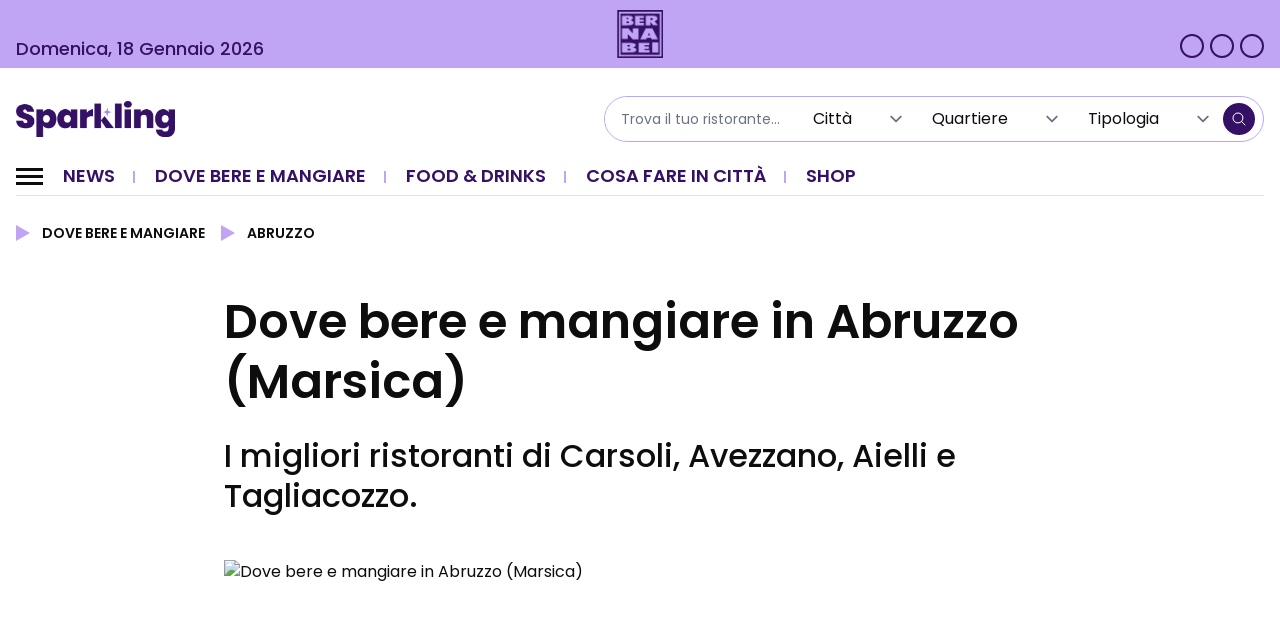

--- FILE ---
content_type: text/html; charset=UTF-8
request_url: https://magazine.bernabei.it/dove-bere-e-mangiare/dove-bere-e-mangiare-in-abruzzo-marsica/
body_size: 14931
content:



    



<!DOCTYPE html>
<html lang="it-IT">
    <head>
        <meta charset="UTF-8" />
        <meta http-equiv="X-UA-Compatible" content="IE=edge,chrome=1">
        <meta name="viewport" content="initial-scale=1.0, minimum-scale=1.0, maximum-scale=1.0, user-scalable=no, width=device-width, height=device-height, target-densitydpi=device-dpi">
        <title>
            Dove bere e mangiare in Abruzzo (Marsica) | Sparkling        </title>

        <link rel="profile" href="http://gmpg.org/xfn/11" />
        <link rel="pingback" href="https://magazine.bernabei.it/xmlrpc.php" />

        <link rel="apple-touch-icon" sizes="180x180" href="https://magazine.bernabei.it/wp-content/themes/bernabei-sparkling/images/icons/apple-touch-icon.png">
        <link rel="icon" type="image/png" sizes="32x32" href="https://magazine.bernabei.it/wp-content/themes/bernabei-sparkling/images/icons/favicon-32x32.png">
        <link rel="icon" type="image/png" sizes="16x16" href="https://magazine.bernabei.it/wp-content/themes/bernabei-sparkling/images/icons/favicon-16x16.png">
        <link rel="manifest" href="https://magazine.bernabei.it/wp-content/themes/bernabei-sparkling/images/icons/site.webmanifest">
        <link rel="mask-icon" href="https://magazine.bernabei.it/wp-content/themes/bernabei-sparkling/images/icons/safari-pinned-tab.svg" color="#351166">
        <meta name="msapplication-TileColor" content="#351166">
        <meta name="theme-color" content="#ffffff">

                                    <!-- Google Tag Manager -->
<script type="text/plain" data-cookieconsent="statistics">(function(w,d,s,l,i){w[l]=w[l]||[];w[l].push({'gtm.start':
new Date().getTime(),event:'gtm.js'});var f=d.getElementsByTagName(s)[0],
j=d.createElement(s),dl=l!='dataLayer'?'&l='+l:'';j.async=true;j.src=
'https://www.googletagmanager.com/gtm.js?id='+i+dl;f.parentNode.insertBefore(j,f);
})(window,document,'script','dataLayer','GTM-P5TPDBQC');</script>
<!-- End Google Tag Manager -->                    
        <script>
	window.dataLayer = window.dataLayer || [];
	function gtag() {
		dataLayer.push(arguments);
	}
	gtag("consent", "default", {
		ad_storage: "denied",
		analytics_storage: "denied",
		functionality_storage: "denied",
		personalization_storage: "denied",
		security_storage: "granted",
		wait_for_update: 500,
	});
	gtag("set", "ads_data_redaction", true);
	gtag("set", "url_passthrough", true);
</script>
<script type="text/javascript"
		id="Cookiebot"
		src="https://consent.cookiebot.com/uc.js"
		data-cbid="19748f99-aec8-4b4e-b27d-6128820ec49a"
						data-culture="IT"
				async	></script>
<meta name='robots' content='index, follow, max-image-preview:large, max-snippet:-1, max-video-preview:-1' />

	<!-- This site is optimized with the Yoast SEO plugin v21.6 - https://yoast.com/wordpress/plugins/seo/ -->
	<title>Dove bere e mangiare in Abruzzo (Marsica) | Sparkling</title>
	<meta name="description" content="🐺 L’Abruzzo è una regione ricca di attrazioni, dal mare alla montagna. Ecco i migliori ristoranti della Marsica." />
	<link rel="canonical" href="https://magazine.bernabei.it/dove-bere-e-mangiare/dove-bere-e-mangiare-in-abruzzo-marsica/" />
	<meta property="og:locale" content="it_IT" />
	<meta property="og:type" content="article" />
	<meta property="og:title" content="Dove bere e mangiare in Abruzzo (Marsica) | Sparkling" />
	<meta property="og:description" content="🐺 L’Abruzzo è una regione ricca di attrazioni, dal mare alla montagna. Ecco i migliori ristoranti della Marsica." />
	<meta property="og:url" content="https://magazine.bernabei.it/dove-bere-e-mangiare/dove-bere-e-mangiare-in-abruzzo-marsica/" />
	<meta property="og:site_name" content="Sparkling" />
	<meta property="article:publisher" content="https://www.facebook.com/Bernabei1933" />
	<meta property="article:modified_time" content="2025-04-07T08:08:31+00:00" />
	<meta property="og:image" content="https://magazine.bernabei.it/wp-content/uploads/2023/09/1.jpg" />
	<meta property="og:image:width" content="970" />
	<meta property="og:image:height" content="480" />
	<meta property="og:image:type" content="image/jpeg" />
	<meta name="twitter:card" content="summary_large_image" />
	<meta name="twitter:label1" content="Tempo di lettura stimato" />
	<meta name="twitter:data1" content="1 minuto" />
	<script type="application/ld+json" class="yoast-schema-graph">{"@context":"https://schema.org","@graph":[{"@type":"WebPage","@id":"https://magazine.bernabei.it/dove-bere-e-mangiare/dove-bere-e-mangiare-in-abruzzo-marsica/","url":"https://magazine.bernabei.it/dove-bere-e-mangiare/dove-bere-e-mangiare-in-abruzzo-marsica/","name":"Dove bere e mangiare in Abruzzo (Marsica) | Sparkling","isPartOf":{"@id":"https://magazine.bernabei.it/#website"},"datePublished":"2025-04-03T15:43:38+00:00","dateModified":"2025-04-07T08:08:31+00:00","description":"🐺 L’Abruzzo è una regione ricca di attrazioni, dal mare alla montagna. Ecco i migliori ristoranti della Marsica.","breadcrumb":{"@id":"https://magazine.bernabei.it/dove-bere-e-mangiare/dove-bere-e-mangiare-in-abruzzo-marsica/#breadcrumb"},"inLanguage":"it-IT","potentialAction":[{"@type":"ReadAction","target":["https://magazine.bernabei.it/dove-bere-e-mangiare/dove-bere-e-mangiare-in-abruzzo-marsica/"]}]},{"@type":"BreadcrumbList","@id":"https://magazine.bernabei.it/dove-bere-e-mangiare/dove-bere-e-mangiare-in-abruzzo-marsica/#breadcrumb","itemListElement":[{"@type":"ListItem","position":1,"name":"Home","item":"https://magazine.bernabei.it/"},{"@type":"ListItem","position":2,"name":"Places","item":"https://magazine.bernabei.it/dove-bere-e-mangiare/"},{"@type":"ListItem","position":3,"name":"Dove bere e mangiare in Abruzzo (Marsica)"}]},{"@type":"WebSite","@id":"https://magazine.bernabei.it/#website","url":"https://magazine.bernabei.it/","name":"Sparkling","description":"","publisher":{"@id":"https://magazine.bernabei.it/#organization"},"potentialAction":[{"@type":"SearchAction","target":{"@type":"EntryPoint","urlTemplate":"https://magazine.bernabei.it/?s={search_term_string}"},"query-input":"required name=search_term_string"}],"inLanguage":"it-IT"},{"@type":"Organization","@id":"https://magazine.bernabei.it/#organization","name":"Sparkling","url":"https://magazine.bernabei.it/","logo":{"@type":"ImageObject","inLanguage":"it-IT","@id":"https://magazine.bernabei.it/#/schema/logo/image/","url":"https://magazine.bernabei.it/wp-content/uploads/2023/07/sparkling-logo_no-payoff.png","contentUrl":"https://magazine.bernabei.it/wp-content/uploads/2023/07/sparkling-logo_no-payoff.png","width":500,"height":113,"caption":"Sparkling"},"image":{"@id":"https://magazine.bernabei.it/#/schema/logo/image/"},"sameAs":["https://www.facebook.com/Bernabei1933","https://www.instagram.com/bernabei.it/","https://www.linkedin.com/company/bernabei/"]}]}</script>
	<!-- / Yoast SEO plugin. -->


<link rel="alternate" title="oEmbed (JSON)" type="application/json+oembed" href="https://magazine.bernabei.it/wp-json/oembed/1.0/embed?url=https%3A%2F%2Fmagazine.bernabei.it%2Fdove-bere-e-mangiare%2Fdove-bere-e-mangiare-in-abruzzo-marsica%2F" />
<link rel="alternate" title="oEmbed (XML)" type="text/xml+oembed" href="https://magazine.bernabei.it/wp-json/oembed/1.0/embed?url=https%3A%2F%2Fmagazine.bernabei.it%2Fdove-bere-e-mangiare%2Fdove-bere-e-mangiare-in-abruzzo-marsica%2F&#038;format=xml" />
<style id='wp-img-auto-sizes-contain-inline-css' type='text/css'>
img:is([sizes=auto i],[sizes^="auto," i]){contain-intrinsic-size:3000px 1500px}
/*# sourceURL=wp-img-auto-sizes-contain-inline-css */
</style>
<link rel='stylesheet' id='sbi_styles-css' href='https://magazine.bernabei.it/wp-content/plugins/instagram-feed/css/sbi-styles.min.css?ver=6.2.6' type='text/css' media='all' />
<link rel='stylesheet' id='sparkling-theme-css' href='https://magazine.bernabei.it/wp-content/themes/bernabei-sparkling/style.css?ver=1.0' type='text/css' media='all' />
<link rel='stylesheet' id='sparkling-global-styles-css' href='https://magazine.bernabei.it/wp-content/themes/bernabei-sparkling/dist/css/app.css?ver=1.0' type='text/css' media='all' />
<link rel="https://api.w.org/" href="https://magazine.bernabei.it/wp-json/" /><meta name="generator" content="Powered by Modal Survey 2.0.1.9.6 - Survey, Poll and Quiz builder plugin for WordPress with interactive charts and detailed results." />

    </head>


<body class="wp-singular places-template places-template-templates places-template-template-places-collection places-template-templatestemplate-places-collection-php single single-places postid-5225 wp-theme-bernabei-sparkling dove-bere-e-mangiare-in-abruzzo-marsica">

                        <!-- Google Tag Manager (noscript) -->
<noscript><iframe src="https://www.googletagmanager.com/ns.html?id=GTM-P5TPDBQC"
height="0" width="0" style="display:none;visibility:hidden"></iframe></noscript>
<!-- End Google Tag Manager (noscript) -->            
    
<div id="sparkling-mobile-menu" class="fixed w-full h-screen top-0 left-0 pb-16 bg-white text-primary z-40 hidden opacity-0 overflow-y-auto">
    <div class="relative flex flex-col h-full justify-between">
        <div class="relative w-full px-4">
            <div class="relative w-full">
                

<script>
    const mobileSearchOptions = { 'adminURL': 'https://magazine.bernabei.it/wp-admin/admin-ajax.php', 'cities': [{"term_id":280,"name":"Abruzzo","slug":"abruzzo","term_group":0,"term_taxonomy_id":280,"taxonomy":"cities","description":"","parent":0,"count":7,"filter":"raw"},{"term_id":283,"name":"Alto Adige","slug":"alto-adige","term_group":0,"term_taxonomy_id":283,"taxonomy":"cities","description":"","parent":0,"count":4,"filter":"raw"},{"term_id":316,"name":"Campania","slug":"campania","term_group":0,"term_taxonomy_id":316,"taxonomy":"cities","description":"","parent":0,"count":16,"filter":"raw"},{"term_id":312,"name":"Cesena","slug":"cesena","term_group":0,"term_taxonomy_id":312,"taxonomy":"cities","description":"","parent":0,"count":1,"filter":"raw"},{"term_id":153,"name":"Dolomiti","slug":"dolomiti","term_group":0,"term_taxonomy_id":153,"taxonomy":"cities","description":"","parent":0,"count":9,"filter":"raw"},{"term_id":288,"name":"Emilia Romagna","slug":"emilia-romagna","term_group":0,"term_taxonomy_id":288,"taxonomy":"cities","description":"","parent":0,"count":5,"filter":"raw"},{"term_id":267,"name":"Estero","slug":"estero","term_group":0,"term_taxonomy_id":267,"taxonomy":"cities","description":"","parent":0,"count":0,"filter":"raw"},{"term_id":330,"name":"Friuli","slug":"friuli","term_group":0,"term_taxonomy_id":330,"taxonomy":"cities","description":"","parent":0,"count":1,"filter":"raw"},{"term_id":324,"name":"Lago","slug":"lago","term_group":0,"term_taxonomy_id":324,"taxonomy":"cities","description":"","parent":0,"count":10,"filter":"raw"},{"term_id":297,"name":"Lazio","slug":"lazio","term_group":0,"term_taxonomy_id":297,"taxonomy":"cities","description":"","parent":0,"count":11,"filter":"raw"},{"term_id":328,"name":"Liguria","slug":"liguria","term_group":0,"term_taxonomy_id":328,"taxonomy":"cities","description":"","parent":0,"count":5,"filter":"raw"},{"term_id":293,"name":"Lombardia","slug":"lombardia","term_group":0,"term_taxonomy_id":293,"taxonomy":"cities","description":"","parent":0,"count":9,"filter":"raw"},{"term_id":355,"name":"Marche","slug":"marche","term_group":0,"term_taxonomy_id":355,"taxonomy":"cities","description":"","parent":0,"count":9,"filter":"raw"},{"term_id":31,"name":"Milano","slug":"milano","term_group":0,"term_taxonomy_id":31,"taxonomy":"cities","description":"","parent":0,"count":18,"filter":"raw"},{"term_id":352,"name":"Molise","slug":"molise","term_group":0,"term_taxonomy_id":352,"taxonomy":"cities","description":"","parent":0,"count":2,"filter":"raw"},{"term_id":295,"name":"Piemonte","slug":"piemonte","term_group":0,"term_taxonomy_id":295,"taxonomy":"cities","description":"","parent":0,"count":6,"filter":"raw"},{"term_id":314,"name":"Puglia","slug":"puglia","term_group":0,"term_taxonomy_id":314,"taxonomy":"cities","description":"","parent":0,"count":4,"filter":"raw"},{"term_id":8,"name":"Roma","slug":"roma","term_group":0,"term_taxonomy_id":8,"taxonomy":"cities","description":"","parent":0,"count":170,"filter":"raw"},{"term_id":321,"name":"Sicilia","slug":"sicilia","term_group":0,"term_taxonomy_id":321,"taxonomy":"cities","description":"","parent":0,"count":10,"filter":"raw"},{"term_id":81,"name":"Taormina","slug":"taormina","term_group":0,"term_taxonomy_id":81,"taxonomy":"cities","description":"","parent":0,"count":2,"filter":"raw"},{"term_id":163,"name":"Torino","slug":"torino","term_group":0,"term_taxonomy_id":163,"taxonomy":"cities","description":"","parent":0,"count":7,"filter":"raw"},{"term_id":266,"name":"Toscana","slug":"toscana","term_group":0,"term_taxonomy_id":266,"taxonomy":"cities","description":"","parent":0,"count":15,"filter":"raw"},{"term_id":285,"name":"Trentino","slug":"trentino","term_group":0,"term_taxonomy_id":285,"taxonomy":"cities","description":"","parent":0,"count":8,"filter":"raw"},{"term_id":359,"name":"Trieste","slug":"trieste","term_group":0,"term_taxonomy_id":359,"taxonomy":"cities","description":"","parent":0,"count":1,"filter":"raw"},{"term_id":268,"name":"Umbria","slug":"umbria","term_group":0,"term_taxonomy_id":268,"taxonomy":"cities","description":"","parent":0,"count":18,"filter":"raw"},{"term_id":284,"name":"Valle d'Aosta","slug":"valle-daosta","term_group":0,"term_taxonomy_id":284,"taxonomy":"cities","description":"","parent":0,"count":5,"filter":"raw"},{"term_id":175,"name":"Valtellina","slug":"valtellina","term_group":0,"term_taxonomy_id":175,"taxonomy":"cities","description":"","parent":0,"count":3,"filter":"raw"},{"term_id":281,"name":"Veneto","slug":"veneto","term_group":0,"term_taxonomy_id":281,"taxonomy":"cities","description":"","parent":0,"count":8,"filter":"raw"},{"term_id":313,"name":"Viterbo","slug":"viterbo","term_group":0,"term_taxonomy_id":313,"taxonomy":"cities","description":"","parent":0,"count":1,"filter":"raw"}], 'zones': [], 'types': [{"term_id":179,"name":"Agriturismo","slug":"agriturismo","term_group":0,"term_taxonomy_id":179,"taxonomy":"place-type","description":"","parent":0,"count":37,"filter":"raw"},{"term_id":83,"name":"Aperitivo","slug":"aperitivo","term_group":0,"term_taxonomy_id":83,"taxonomy":"place-type","description":"","parent":0,"count":21,"filter":"raw"},{"term_id":124,"name":"Birrificio","slug":"birrificio","term_group":0,"term_taxonomy_id":124,"taxonomy":"place-type","description":"","parent":0,"count":12,"filter":"raw"},{"term_id":92,"name":"Bistrot","slug":"bistrot","term_group":0,"term_taxonomy_id":92,"taxonomy":"place-type","description":"","parent":0,"count":51,"filter":"raw"},{"term_id":82,"name":"Caff\u00e9","slug":"caffe","term_group":0,"term_taxonomy_id":82,"taxonomy":"place-type","description":"","parent":0,"count":22,"filter":"raw"},{"term_id":90,"name":"Cocktail bar","slug":"cocktail-bar","term_group":0,"term_taxonomy_id":90,"taxonomy":"place-type","description":"","parent":0,"count":32,"filter":"raw"},{"term_id":68,"name":"Colazione","slug":"colazione","term_group":0,"term_taxonomy_id":68,"taxonomy":"place-type","description":"","parent":0,"count":25,"filter":"raw"},{"term_id":224,"name":"Discoteca","slug":"discoteca","term_group":0,"term_taxonomy_id":224,"taxonomy":"place-type","description":"","parent":0,"count":1,"filter":"raw"},{"term_id":91,"name":"Enoteca","slug":"enoteca","term_group":0,"term_taxonomy_id":91,"taxonomy":"place-type","description":"","parent":0,"count":33,"filter":"raw"},{"term_id":152,"name":"Etnica","slug":"etnica","term_group":0,"term_taxonomy_id":152,"taxonomy":"place-type","description":"","parent":0,"count":19,"filter":"raw"},{"term_id":76,"name":"Gelateria","slug":"gelateria","term_group":0,"term_taxonomy_id":76,"taxonomy":"place-type","description":"","parent":0,"count":7,"filter":"raw"},{"term_id":126,"name":"Osteria","slug":"osteria","term_group":0,"term_taxonomy_id":126,"taxonomy":"place-type","description":"","parent":0,"count":133,"filter":"raw"},{"term_id":73,"name":"Panifici","slug":"panifici","term_group":0,"term_taxonomy_id":73,"taxonomy":"place-type","description":"","parent":0,"count":8,"filter":"raw"},{"term_id":151,"name":"Pasticceria","slug":"pasticceria","term_group":0,"term_taxonomy_id":151,"taxonomy":"place-type","description":"","parent":0,"count":23,"filter":"raw"},{"term_id":10,"name":"Pizzeria","slug":"pizzeria","term_group":0,"term_taxonomy_id":10,"taxonomy":"place-type","description":"","parent":0,"count":42,"filter":"raw"},{"term_id":9,"name":"Pub","slug":"pub","term_group":0,"term_taxonomy_id":9,"taxonomy":"place-type","description":"","parent":0,"count":36,"filter":"raw"},{"term_id":62,"name":"Ristorante","slug":"ristorante","term_group":0,"term_taxonomy_id":62,"taxonomy":"place-type","description":"","parent":0,"count":277,"filter":"raw"},{"term_id":208,"name":"Trattoria","slug":"trattoria","term_group":0,"term_taxonomy_id":208,"taxonomy":"place-type","description":"","parent":0,"count":118,"filter":"raw"}], 'selectedCity': "", 'selectedZone': "", 'selectedType': "", 'searchKey': "", 'formRef': 'mobileGlobalSearchForm' };
</script>

<div class="relative z-10"  x-data="globalSearch(mobileSearchOptions)">
    <form id="search-main-mobile" action="https://magazine.bernabei.it/dove-bere-e-mangiare/" class="sparkling-search" method="get" role="search" x-ref="mobileGlobalSearchForm" @submit.prevent="">
        <div class="relative flex flex-col overflow-hidden">
            <div class="relative">
                <input x-model="searchKey" type="text" name="s" class="relative search-input w-full" value="" placeholder="Trova il tuo ristorante...">
            </div>
            <div class="relative mt-3">
                <select class="relative !w-full" name="c" x-model="selectedCity" x-on:change="filterZones">
                    <option value="">
                        Città                    </option>
                    <template x-for="city in cities" :key="city.term_id">
                        <option :value="city.term_id" x-text="city.name" :selected="selectedCity == city.term_id"></option>
                    </template>
                </select>
            </div>
            <div class="relative mt-3">
                <select class="relative !w-full" name="z" x-model="selectedZone" :disabled="zones.length === 0">
                    <option value="">
                        Quartiere                    </option>
                    <template x-for="zone in zones" :key="zone.term_id">
                        <option :value="zone.term_id" x-text="zone.name" :selected="selectedZone == zone.term_id"></option>
                    </template>
                </select>
            </div>
            <div class="relative mt-3">
                <select class="relative !w-full" name="t" x-model="selectedType">
                    <option value="">
                        Tipologia                    </option>
                    <template x-for="type in types" :key="type.term_id">
                        <option :value="type.term_id" x-text="type.name" :selected="selectedType == type.term_id"></option>
                    </template>
                </select>
            </div>
            <div class="relative text-center mt-3">
                <button type="submit" class="link-button default" @click="submit" >
                    Cerca                </button>
            </div>
            
        </div>
    </form>
</div>
            </div>
        </div>
        <div class="relative w-full px-4">
            <ul id="mobile-menu" class="mobile-menu"><li id="menu-item-132" class="menu-item menu-item-type-post_type menu-item-object-page current_page_parent menu-item-has-children menu-item-132"><a href="https://magazine.bernabei.it/news/">News</a>
<ul class="sub-menu">
	<li id="menu-item-3057" class="menu-item menu-item-type-post_type menu-item-object-page current_page_parent menu-item-3057"><a href="https://magazine.bernabei.it/news/">Leggi tutto</a></li>
	<li id="menu-item-134" class="menu-item menu-item-type-taxonomy menu-item-object-category menu-item-134"><a href="https://magazine.bernabei.it/notizie/dossier/">Dossier</a></li>
</ul>
</li>
<li id="menu-item-138" class="menu-item menu-item-type-post_type_archive menu-item-object-places menu-item-138"><a href="https://magazine.bernabei.it/dove-bere-e-mangiare/">Dove bere e mangiare</a></li>
<li id="menu-item-142" class="menu-item menu-item-type-post_type_archive menu-item-object-food menu-item-has-children menu-item-142"><a href="https://magazine.bernabei.it/food/">Food &#038; Drinks</a>
<ul class="sub-menu">
	<li id="menu-item-2093" class="menu-item menu-item-type-post_type_archive menu-item-object-food menu-item-2093"><a href="https://magazine.bernabei.it/food/">Leggi tutto</a></li>
	<li id="menu-item-144" class="menu-item menu-item-type-taxonomy menu-item-object-food-and-drinks-categories menu-item-144"><a href="https://magazine.bernabei.it/foodanddrinks/food/">Food</a></li>
	<li id="menu-item-7913" class="menu-item menu-item-type-taxonomy menu-item-object-food-and-drinks-categories menu-item-7913"><a href="https://magazine.bernabei.it/foodanddrinks/healthy/">Healthy</a></li>
</ul>
</li>
<li id="menu-item-146" class="menu-item menu-item-type-post_type_archive menu-item-object-events menu-item-has-children menu-item-146"><a href="https://magazine.bernabei.it/cosa-fare-in-citta/">Cosa fare in città</a>
<ul class="sub-menu">
	<li id="menu-item-4629" class="menu-item menu-item-type-custom menu-item-object-custom menu-item-4629"><a href="https://magazine.bernabei.it/cosa-fare-in-citta/">Leggi tutto</a></li>
	<li id="menu-item-8457" class="menu-item menu-item-type-taxonomy menu-item-object-event-collections menu-item-8457"><a href="https://magazine.bernabei.it/in-evidenza/eventi-roma-estate/">Eventi Roma Estate</a></li>
	<li id="menu-item-7911" class="menu-item menu-item-type-taxonomy menu-item-object-event-collections menu-item-7911"><a href="https://magazine.bernabei.it/in-evidenza/sagre-ed-eventi-lazio/">Sagre ed Eventi nel Lazio</a></li>
</ul>
</li>
<li id="menu-item-152" class="menu-item menu-item-type-custom menu-item-object-custom menu-item-152"><a target="_blank" href="https://www.bernabei.it">Shop</a></li>
</ul>        </div>
        <div class="relative w-full py-5 border-t border-b border-grey-2">
            <div class="relative w-full flex justify-center lg:justify-start px-4">
                
                        
                
<div class="relative flex space-x-5 lg:space-x-1.5 sparkling-social-menu">
                    <a href="https://www.facebook.com/Bernabei1933" target="_blank" class="relative inline-flex" aria-label="" title="">
            <span class="relative inline-flex rounded-full border-2 bg-transparent border-primary-purple text-primary-purple hover:bg-secondary-purple hover:text-primary-purple hover:border-secondary-purple transition-colors duration-300">
                <span class="relative inline-flex w-9 h-9 p-1.5">
                    <svg xmlns="http://www.w3.org/2000/svg" x="0px" y="0px" viewBox="0 0 24 24" fill="currentColor" stroke="none">
<path id="Tracciato_85" class="st0" d="M15.3,5.4c0.7,0,1.3,0,2,0h0.3V1.9c-0.4,0-0.7-0.1-1.1-0.1c-0.7,0-1.4-0.1-2,0  c-1,0-2,0.3-2.9,0.9C10.6,3.4,10,4.4,9.9,5.5C9.8,6,9.7,6.5,9.7,7c0,0.8,0,1.5,0,2.3v0.3H6.5v3.8h3.2V23h4v-9.6h3.2  c0.2-1.3,0.3-2.5,0.5-3.8h-0.7c-0.9,0-3,0-3,0s0-1.9,0-2.7C13.7,5.8,14.4,5.4,15.3,5.4"></path>
</svg>                </span>
            </span>
        </a>
                    <a href="https://www.linkedin.com/company/bernabei/mycompany/" target="_blank" class="relative inline-flex" aria-label="" title="">
            <span class="relative inline-flex rounded-full border-2 bg-transparent border-primary-purple text-primary-purple hover:bg-secondary-purple hover:text-primary-purple hover:border-secondary-purple transition-colors duration-300">
                <span class="relative inline-flex w-9 h-9 p-1.5">
                    <svg xmlns="http://www.w3.org/2000/svg" x="0px" y="0px" viewBox="0 0 24 24" fill="currentColor" stroke="none">
<g>
	<path id="Tracciato_95" d="M3.8,9.1h3.5v11.3H3.8V9.1z M5.5,3.5c1.1,0,2.1,0.9,2.1,2.1S6.7,7.6,5.5,7.6S3.5,6.7,3.5,5.6l0,0   C3.5,4.4,4.4,3.5,5.5,3.5L5.5,3.5"></path>
	<path id="Tracciato_96" d="M9.5,9.1h3.4v1.6h0c0.7-1.2,2-1.9,3.3-1.8c3.6,0,4.2,2.4,4.2,5.4v6.2H17V15c0-1.3,0-3-1.8-3   c-1.8,0-2.1,1.4-2.1,2.9v5.6H9.5V9.1z"></path>
</g>
</svg>                </span>
            </span>
        </a>
                    <a href="https://www.instagram.com/bernabei.it/" target="_blank" class="relative inline-flex" aria-label="" title="">
            <span class="relative inline-flex rounded-full border-2 bg-transparent border-primary-purple text-primary-purple hover:bg-secondary-purple hover:text-primary-purple hover:border-secondary-purple transition-colors duration-300">
                <span class="relative inline-flex w-9 h-9 p-1.5">
                    <svg xmlns="http://www.w3.org/2000/svg" x="0px" y="0px" viewBox="0 0 24 24" fill="currentColor" stroke="none">
<g>
	<path d="M12.1,4.2c2.6,0,2.9,0,3.9,0.1c0.9,0,1.4,0.2,1.8,0.3c0.4,0.2,0.8,0.4,1.1,0.7c0.3,0.3,0.5,0.7,0.7,1.1   c0.1,0.3,0.3,0.8,0.3,1.8c0,1,0.1,1.3,0.1,3.9s0,2.9-0.1,3.9c0,0.9-0.2,1.4-0.3,1.8c-0.2,0.4-0.4,0.8-0.7,1.1   c-0.3,0.3-0.7,0.5-1.1,0.7c-0.3,0.1-0.8,0.3-1.8,0.3c-1,0-1.3,0.1-3.9,0.1c-2.6,0-2.9,0-3.9-0.1c-0.9,0-1.4-0.2-1.8-0.3   c-0.4-0.2-0.8-0.4-1.1-0.7c-0.3-0.3-0.5-0.7-0.7-1.1c-0.1-0.3-0.3-0.8-0.3-1.8c0-1-0.1-1.3-0.1-3.9s0-2.9,0.1-3.9   c0-0.9,0.2-1.4,0.3-1.8C4.8,6,5,5.7,5.3,5.3C5.7,5,6,4.8,6.4,4.6c0.3-0.1,0.8-0.3,1.8-0.3C9.2,4.2,9.5,4.2,12.1,4.2 M12.1,2.5   c-2.6,0-2.9,0-4,0.1c-1,0-1.7,0.2-2.3,0.4C5.2,3.2,4.6,3.6,4.1,4.1C3.6,4.6,3.2,5.2,3,5.8C2.8,6.4,2.6,7.1,2.6,8.1   c0,1-0.1,1.3-0.1,4c0,2.6,0,2.9,0.1,4c0,1,0.2,1.7,0.4,2.3c0.2,0.6,0.6,1.2,1.1,1.7c0.5,0.5,1.1,0.9,1.7,1.1   c0.6,0.2,1.3,0.4,2.3,0.4c1,0,1.3,0.1,4,0.1c2.6,0,2.9,0,4-0.1c1,0,1.7-0.2,2.3-0.4c0.6-0.2,1.2-0.6,1.7-1.1   c0.5-0.5,0.9-1.1,1.1-1.7c0.2-0.6,0.4-1.3,0.4-2.3c0-1,0.1-1.3,0.1-4s0-2.9-0.1-4c0-1-0.2-1.7-0.4-2.3c-0.2-0.6-0.6-1.2-1.1-1.7   C19.5,3.6,19,3.2,18.4,3c-0.6-0.2-1.3-0.4-2.3-0.4C15,2.5,14.7,2.5,12.1,2.5L12.1,2.5z"></path>
	<path d="M12.1,7.2c-2.7,0-4.9,2.2-4.9,4.9S9.4,17,12.1,17c2.7,0,4.9-2.2,4.9-4.9S14.8,7.2,12.1,7.2z M12.1,15.3   c-1.8,0-3.2-1.4-3.2-3.2s1.4-3.2,3.2-3.2s3.2,1.4,3.2,3.2S13.8,15.3,12.1,15.3z"></path>
	<circle cx="17.2" cy="7" r="1.1"></circle>
</g>
</svg>                </span>
            </span>
        </a>
    </div>            </div>
        </div>
        <div class="relative w-full px-4 py-4">
            <ul id="mobile-bottom-menu" class="mobile-bottom-menu"><li id="menu-item-154" class="menu-item menu-item-type-custom menu-item-object-custom menu-item-154"><a href="#">Segnalaci un evento</a></li>
<li id="menu-item-153" class="menu-item menu-item-type-custom menu-item-object-custom menu-item-153"><a href="#">Collabora con noi</a></li>
</ul>        </div>
    </div>
</div>    <div id="sparkling-top-nav" class="block fixed w-full top-0 left-0 py-1.5 lg:py-2.5 bg-secondary-purple text-primary z-40">
    <div class="relative w-full h-full max-w-screen-xl mx-auto px-4 lg:px-6 xl:px-4">
        <div class="relative h-full flex flex-wrap items-center justify-between -mx-4 lg:-mx-6 xl:-mx-4">
            <div class="relative h-full w-1/3 hidden lg:block px-4 lg:px-6 xl:px-4">
                <div class="relative h-full flex items-end">
                    <span class="current-date text-primary-purple">
                        domenica, 18 gennaio 2026                    </span>
                </div>
            </div>
            <div class="relative w-full h-full lg:w-1/3 block px-4 lg:px-6 xl:px-4 text-center">
                <a class="relative h-full inline-flex w-auto" href="https://www.bernabei.it/" title="Vai al sito Bernabei.it" >
					<img class="relative inline-block h-full w-auto" src="https://magazine.bernabei.it/wp-content/uploads/2023/09/logo-bernabei-vettoriale-viola-sparkling.png" />
				</a>
            </div>
            <div class="relative w-1/3 h-full hidden lg:block px-4 lg:px-6 xl:px-4">
                <div class="relative h-full flex justify-end items-end">
                    
        
                
<div class="relative flex space-x-1.5 sparkling-social-menu">
                    <a href="https://www.facebook.com/Bernabei1933" target="_blank" class="relative inline-flex" aria-label="" title="">
            <span class="relative inline-flex rounded-full border-2 bg-transparent border-primary-purple text-primary-purple hover:bg-primary-purple hover:text-white transition-colors duration-300">
                <span class="relative inline-flex w-5 h-5 p-0.5">
                    <svg xmlns="http://www.w3.org/2000/svg" x="0px" y="0px" viewBox="0 0 24 24" fill="currentColor" stroke="none">
<path id="Tracciato_85" class="st0" d="M15.3,5.4c0.7,0,1.3,0,2,0h0.3V1.9c-0.4,0-0.7-0.1-1.1-0.1c-0.7,0-1.4-0.1-2,0  c-1,0-2,0.3-2.9,0.9C10.6,3.4,10,4.4,9.9,5.5C9.8,6,9.7,6.5,9.7,7c0,0.8,0,1.5,0,2.3v0.3H6.5v3.8h3.2V23h4v-9.6h3.2  c0.2-1.3,0.3-2.5,0.5-3.8h-0.7c-0.9,0-3,0-3,0s0-1.9,0-2.7C13.7,5.8,14.4,5.4,15.3,5.4"></path>
</svg>                </span>
            </span>
        </a>
                    <a href="https://www.linkedin.com/company/bernabei/mycompany/" target="_blank" class="relative inline-flex" aria-label="" title="">
            <span class="relative inline-flex rounded-full border-2 bg-transparent border-primary-purple text-primary-purple hover:bg-primary-purple hover:text-white transition-colors duration-300">
                <span class="relative inline-flex w-5 h-5 p-0.5">
                    <svg xmlns="http://www.w3.org/2000/svg" x="0px" y="0px" viewBox="0 0 24 24" fill="currentColor" stroke="none">
<g>
	<path id="Tracciato_95" d="M3.8,9.1h3.5v11.3H3.8V9.1z M5.5,3.5c1.1,0,2.1,0.9,2.1,2.1S6.7,7.6,5.5,7.6S3.5,6.7,3.5,5.6l0,0   C3.5,4.4,4.4,3.5,5.5,3.5L5.5,3.5"></path>
	<path id="Tracciato_96" d="M9.5,9.1h3.4v1.6h0c0.7-1.2,2-1.9,3.3-1.8c3.6,0,4.2,2.4,4.2,5.4v6.2H17V15c0-1.3,0-3-1.8-3   c-1.8,0-2.1,1.4-2.1,2.9v5.6H9.5V9.1z"></path>
</g>
</svg>                </span>
            </span>
        </a>
                    <a href="https://www.instagram.com/bernabei.it/" target="_blank" class="relative inline-flex" aria-label="" title="">
            <span class="relative inline-flex rounded-full border-2 bg-transparent border-primary-purple text-primary-purple hover:bg-primary-purple hover:text-white transition-colors duration-300">
                <span class="relative inline-flex w-5 h-5 p-0.5">
                    <svg xmlns="http://www.w3.org/2000/svg" x="0px" y="0px" viewBox="0 0 24 24" fill="currentColor" stroke="none">
<g>
	<path d="M12.1,4.2c2.6,0,2.9,0,3.9,0.1c0.9,0,1.4,0.2,1.8,0.3c0.4,0.2,0.8,0.4,1.1,0.7c0.3,0.3,0.5,0.7,0.7,1.1   c0.1,0.3,0.3,0.8,0.3,1.8c0,1,0.1,1.3,0.1,3.9s0,2.9-0.1,3.9c0,0.9-0.2,1.4-0.3,1.8c-0.2,0.4-0.4,0.8-0.7,1.1   c-0.3,0.3-0.7,0.5-1.1,0.7c-0.3,0.1-0.8,0.3-1.8,0.3c-1,0-1.3,0.1-3.9,0.1c-2.6,0-2.9,0-3.9-0.1c-0.9,0-1.4-0.2-1.8-0.3   c-0.4-0.2-0.8-0.4-1.1-0.7c-0.3-0.3-0.5-0.7-0.7-1.1c-0.1-0.3-0.3-0.8-0.3-1.8c0-1-0.1-1.3-0.1-3.9s0-2.9,0.1-3.9   c0-0.9,0.2-1.4,0.3-1.8C4.8,6,5,5.7,5.3,5.3C5.7,5,6,4.8,6.4,4.6c0.3-0.1,0.8-0.3,1.8-0.3C9.2,4.2,9.5,4.2,12.1,4.2 M12.1,2.5   c-2.6,0-2.9,0-4,0.1c-1,0-1.7,0.2-2.3,0.4C5.2,3.2,4.6,3.6,4.1,4.1C3.6,4.6,3.2,5.2,3,5.8C2.8,6.4,2.6,7.1,2.6,8.1   c0,1-0.1,1.3-0.1,4c0,2.6,0,2.9,0.1,4c0,1,0.2,1.7,0.4,2.3c0.2,0.6,0.6,1.2,1.1,1.7c0.5,0.5,1.1,0.9,1.7,1.1   c0.6,0.2,1.3,0.4,2.3,0.4c1,0,1.3,0.1,4,0.1c2.6,0,2.9,0,4-0.1c1,0,1.7-0.2,2.3-0.4c0.6-0.2,1.2-0.6,1.7-1.1   c0.5-0.5,0.9-1.1,1.1-1.7c0.2-0.6,0.4-1.3,0.4-2.3c0-1,0.1-1.3,0.1-4s0-2.9-0.1-4c0-1-0.2-1.7-0.4-2.3c-0.2-0.6-0.6-1.2-1.1-1.7   C19.5,3.6,19,3.2,18.4,3c-0.6-0.2-1.3-0.4-2.3-0.4C15,2.5,14.7,2.5,12.1,2.5L12.1,2.5z"></path>
	<path d="M12.1,7.2c-2.7,0-4.9,2.2-4.9,4.9S9.4,17,12.1,17c2.7,0,4.9-2.2,4.9-4.9S14.8,7.2,12.1,7.2z M12.1,15.3   c-1.8,0-3.2-1.4-3.2-3.2s1.4-3.2,3.2-3.2s3.2,1.4,3.2,3.2S13.8,15.3,12.1,15.3z"></path>
	<circle cx="17.2" cy="7" r="1.1"></circle>
</g>
</svg>                </span>
            </span>
        </a>
    </div>                </div>
            </div>
        </div>
    </div>
</div>    

<header id="sparkling-header" class="fixed w-full top-0 left-0 z-40 bg-white">
    <div class="relative w-full h-full max-w-screen-xl mx-auto px-4 lg:px-6 xl:px-4">
        <div class="relative h-full lg:h-auto flex items-center justify-center lg:justify-between -mx-4 lg:-mx-6 xl:-mx-4 pt-7 pb-4 lg:pt-4 lg:pb-3.5 xl:pt-7 xl:pb-4">


            <div class="absolute lg:hidden h-full w-10 top-0 left-0 flex items-center pt-7 pb-4 ml-6">
                <button id="mobile-menu-handler">
                    <span class="menu-bar"></span>
                    <span class="menu-bar"></span>
                    <span class="menu-bar"></span>
                    <span class="menu-bar"></span>
                </button>
            </div>

            <div class="relative h-9 px-4 lg:px-6 xl:px-4 flex-shrink-0 px-10 lg:px-0">
                <a class="relative h-full inline-flex w-auto" href="https://magazine.bernabei.it" title="Torna alla Homepage" >
                    <img class="relative h-full w-auto block mr-0 lg:mr-3.5"
                         src="https://magazine.bernabei.it/wp-content/uploads/2023/07/sparkling-logo_no-payoff.png"
                         alt="Logo Sparkling"
                         width="500"
                         height="113" />
                </a>
            </div>
            <div class="relative hidden lg:block px-4 lg:px-6 xl:px-4 flex-grow">
                <div class="relative flex justify-end">
                    

<script>
    const headerOptions = { 'adminURL': 'https://magazine.bernabei.it/wp-admin/admin-ajax.php', 'cities': [{"term_id":280,"name":"Abruzzo","slug":"abruzzo","term_group":0,"term_taxonomy_id":280,"taxonomy":"cities","description":"","parent":0,"count":7,"filter":"raw"},{"term_id":283,"name":"Alto Adige","slug":"alto-adige","term_group":0,"term_taxonomy_id":283,"taxonomy":"cities","description":"","parent":0,"count":4,"filter":"raw"},{"term_id":316,"name":"Campania","slug":"campania","term_group":0,"term_taxonomy_id":316,"taxonomy":"cities","description":"","parent":0,"count":16,"filter":"raw"},{"term_id":312,"name":"Cesena","slug":"cesena","term_group":0,"term_taxonomy_id":312,"taxonomy":"cities","description":"","parent":0,"count":1,"filter":"raw"},{"term_id":153,"name":"Dolomiti","slug":"dolomiti","term_group":0,"term_taxonomy_id":153,"taxonomy":"cities","description":"","parent":0,"count":9,"filter":"raw"},{"term_id":288,"name":"Emilia Romagna","slug":"emilia-romagna","term_group":0,"term_taxonomy_id":288,"taxonomy":"cities","description":"","parent":0,"count":5,"filter":"raw"},{"term_id":267,"name":"Estero","slug":"estero","term_group":0,"term_taxonomy_id":267,"taxonomy":"cities","description":"","parent":0,"count":0,"filter":"raw"},{"term_id":330,"name":"Friuli","slug":"friuli","term_group":0,"term_taxonomy_id":330,"taxonomy":"cities","description":"","parent":0,"count":1,"filter":"raw"},{"term_id":324,"name":"Lago","slug":"lago","term_group":0,"term_taxonomy_id":324,"taxonomy":"cities","description":"","parent":0,"count":10,"filter":"raw"},{"term_id":297,"name":"Lazio","slug":"lazio","term_group":0,"term_taxonomy_id":297,"taxonomy":"cities","description":"","parent":0,"count":11,"filter":"raw"},{"term_id":328,"name":"Liguria","slug":"liguria","term_group":0,"term_taxonomy_id":328,"taxonomy":"cities","description":"","parent":0,"count":5,"filter":"raw"},{"term_id":293,"name":"Lombardia","slug":"lombardia","term_group":0,"term_taxonomy_id":293,"taxonomy":"cities","description":"","parent":0,"count":9,"filter":"raw"},{"term_id":355,"name":"Marche","slug":"marche","term_group":0,"term_taxonomy_id":355,"taxonomy":"cities","description":"","parent":0,"count":9,"filter":"raw"},{"term_id":31,"name":"Milano","slug":"milano","term_group":0,"term_taxonomy_id":31,"taxonomy":"cities","description":"","parent":0,"count":18,"filter":"raw"},{"term_id":352,"name":"Molise","slug":"molise","term_group":0,"term_taxonomy_id":352,"taxonomy":"cities","description":"","parent":0,"count":2,"filter":"raw"},{"term_id":295,"name":"Piemonte","slug":"piemonte","term_group":0,"term_taxonomy_id":295,"taxonomy":"cities","description":"","parent":0,"count":6,"filter":"raw"},{"term_id":314,"name":"Puglia","slug":"puglia","term_group":0,"term_taxonomy_id":314,"taxonomy":"cities","description":"","parent":0,"count":4,"filter":"raw"},{"term_id":8,"name":"Roma","slug":"roma","term_group":0,"term_taxonomy_id":8,"taxonomy":"cities","description":"","parent":0,"count":170,"filter":"raw"},{"term_id":321,"name":"Sicilia","slug":"sicilia","term_group":0,"term_taxonomy_id":321,"taxonomy":"cities","description":"","parent":0,"count":10,"filter":"raw"},{"term_id":81,"name":"Taormina","slug":"taormina","term_group":0,"term_taxonomy_id":81,"taxonomy":"cities","description":"","parent":0,"count":2,"filter":"raw"},{"term_id":163,"name":"Torino","slug":"torino","term_group":0,"term_taxonomy_id":163,"taxonomy":"cities","description":"","parent":0,"count":7,"filter":"raw"},{"term_id":266,"name":"Toscana","slug":"toscana","term_group":0,"term_taxonomy_id":266,"taxonomy":"cities","description":"","parent":0,"count":15,"filter":"raw"},{"term_id":285,"name":"Trentino","slug":"trentino","term_group":0,"term_taxonomy_id":285,"taxonomy":"cities","description":"","parent":0,"count":8,"filter":"raw"},{"term_id":359,"name":"Trieste","slug":"trieste","term_group":0,"term_taxonomy_id":359,"taxonomy":"cities","description":"","parent":0,"count":1,"filter":"raw"},{"term_id":268,"name":"Umbria","slug":"umbria","term_group":0,"term_taxonomy_id":268,"taxonomy":"cities","description":"","parent":0,"count":18,"filter":"raw"},{"term_id":284,"name":"Valle d'Aosta","slug":"valle-daosta","term_group":0,"term_taxonomy_id":284,"taxonomy":"cities","description":"","parent":0,"count":5,"filter":"raw"},{"term_id":175,"name":"Valtellina","slug":"valtellina","term_group":0,"term_taxonomy_id":175,"taxonomy":"cities","description":"","parent":0,"count":3,"filter":"raw"},{"term_id":281,"name":"Veneto","slug":"veneto","term_group":0,"term_taxonomy_id":281,"taxonomy":"cities","description":"","parent":0,"count":8,"filter":"raw"},{"term_id":313,"name":"Viterbo","slug":"viterbo","term_group":0,"term_taxonomy_id":313,"taxonomy":"cities","description":"","parent":0,"count":1,"filter":"raw"}], 'zones': [], 'types': [{"term_id":179,"name":"Agriturismo","slug":"agriturismo","term_group":0,"term_taxonomy_id":179,"taxonomy":"place-type","description":"","parent":0,"count":37,"filter":"raw"},{"term_id":83,"name":"Aperitivo","slug":"aperitivo","term_group":0,"term_taxonomy_id":83,"taxonomy":"place-type","description":"","parent":0,"count":21,"filter":"raw"},{"term_id":124,"name":"Birrificio","slug":"birrificio","term_group":0,"term_taxonomy_id":124,"taxonomy":"place-type","description":"","parent":0,"count":12,"filter":"raw"},{"term_id":92,"name":"Bistrot","slug":"bistrot","term_group":0,"term_taxonomy_id":92,"taxonomy":"place-type","description":"","parent":0,"count":51,"filter":"raw"},{"term_id":82,"name":"Caff\u00e9","slug":"caffe","term_group":0,"term_taxonomy_id":82,"taxonomy":"place-type","description":"","parent":0,"count":22,"filter":"raw"},{"term_id":90,"name":"Cocktail bar","slug":"cocktail-bar","term_group":0,"term_taxonomy_id":90,"taxonomy":"place-type","description":"","parent":0,"count":32,"filter":"raw"},{"term_id":68,"name":"Colazione","slug":"colazione","term_group":0,"term_taxonomy_id":68,"taxonomy":"place-type","description":"","parent":0,"count":25,"filter":"raw"},{"term_id":224,"name":"Discoteca","slug":"discoteca","term_group":0,"term_taxonomy_id":224,"taxonomy":"place-type","description":"","parent":0,"count":1,"filter":"raw"},{"term_id":91,"name":"Enoteca","slug":"enoteca","term_group":0,"term_taxonomy_id":91,"taxonomy":"place-type","description":"","parent":0,"count":33,"filter":"raw"},{"term_id":152,"name":"Etnica","slug":"etnica","term_group":0,"term_taxonomy_id":152,"taxonomy":"place-type","description":"","parent":0,"count":19,"filter":"raw"},{"term_id":76,"name":"Gelateria","slug":"gelateria","term_group":0,"term_taxonomy_id":76,"taxonomy":"place-type","description":"","parent":0,"count":7,"filter":"raw"},{"term_id":126,"name":"Osteria","slug":"osteria","term_group":0,"term_taxonomy_id":126,"taxonomy":"place-type","description":"","parent":0,"count":133,"filter":"raw"},{"term_id":73,"name":"Panifici","slug":"panifici","term_group":0,"term_taxonomy_id":73,"taxonomy":"place-type","description":"","parent":0,"count":8,"filter":"raw"},{"term_id":151,"name":"Pasticceria","slug":"pasticceria","term_group":0,"term_taxonomy_id":151,"taxonomy":"place-type","description":"","parent":0,"count":23,"filter":"raw"},{"term_id":10,"name":"Pizzeria","slug":"pizzeria","term_group":0,"term_taxonomy_id":10,"taxonomy":"place-type","description":"","parent":0,"count":42,"filter":"raw"},{"term_id":9,"name":"Pub","slug":"pub","term_group":0,"term_taxonomy_id":9,"taxonomy":"place-type","description":"","parent":0,"count":36,"filter":"raw"},{"term_id":62,"name":"Ristorante","slug":"ristorante","term_group":0,"term_taxonomy_id":62,"taxonomy":"place-type","description":"","parent":0,"count":277,"filter":"raw"},{"term_id":208,"name":"Trattoria","slug":"trattoria","term_group":0,"term_taxonomy_id":208,"taxonomy":"place-type","description":"","parent":0,"count":118,"filter":"raw"}], 'selectedCity': "", 'selectedZone': "", 'selectedType': "", 'searchKey': "", formRef: 'headerSearchForm' };
</script>

<div class="relative z-10" x-data="globalSearch(headerOptions)">
    <form id="search-main" action="https://magazine.bernabei.it/dove-bere-e-mangiare/" class="sparkling-search header-search" method="get" role="search" x-ref="headerSearchForm" @submit.prevent="">
        <div class="relative w-full flex border border-secondary-purple rounded-full overflow-hidden">
            <input x-model="searchKey" type="text" name="s" class="search-input" placeholder="Trova il tuo ristorante...">
            <select name="c" x-model="selectedCity" x-on:change="filterZones">
                <option value="">
                    Città                </option>
                <template x-for="city in cities" :key="city.term_id">
                    <option :value="city.term_id" x-text="city.name" :selected="selectedCity == city.term_id"></option>
                </template>
            </select>
            <select name="z" x-model="selectedZone" :disabled="zones.length === 0">
                <option value="">
                    Quartiere                </option>
                <template x-for="zone in zones" :key="zone.term_id">
                    <option :value="zone.term_id" x-text="zone.name" :selected="selectedZone == zone.term_id"></option>
                </template>
            </select>
            <select name="t" x-model="selectedType">
                <option value="">
                    Tipologia                </option>
                <template x-for="type in types" :key="type.term_id">
                    <option :value="type.term_id" x-text="type.name" :selected="selectedType == type.term_id"></option>
                </template>
            </select>
            <div class="relative flex items-center pr-2">
                <button @click="submit" class="relative flex items-center justify-center bg-primary-purple text-white w-8 h-8 rounded-full hover:bg-secondary-purple hover:text-primary-purple transition-colors duration-300" type="submit">
                    <svg xmlns="http://www.w3.org/2000/svg" fill="none" viewBox="0 0 24 24" stroke-width="1.5" stroke="currentColor" class="w-4 h-4">
                        <path stroke-linecap="round" stroke-linejoin="round" d="M21 21l-5.197-5.197m0 0A7.5 7.5 0 105.196 5.196a7.5 7.5 0 0010.607 10.607z" />
                    </svg>
                </button>
            </div>
        </div>
    </form>
</div>

<script>

</script>
                </div>
            </div>

        </div>

        <div id="sparkling-sticky-header" class="relative hidden lg:flex border-b border-b-grey-2">
            <div class="relative pr-2.5 py-2.5">
                <div class="relative h-full flex items-center">
                    <button id="mega-menu-handler">
                        <span class="menu-bar"></span>
                        <span class="menu-bar"></span>
                        <span class="menu-bar"></span>
                        <span class="menu-bar"></span>
                    </button>
                </div>
            </div>
            <div class="relative pl-2.5 flex items-center flex-grow">
                <nav id="main-nav" class="relative">
                    <ul id="main-menu" class="main-menu"><li id="menu-item-63" class="menu-item menu-item-type-post_type menu-item-object-page current_page_parent menu-item-63"><a href="https://magazine.bernabei.it/news/">News</a></li>
<li id="menu-item-115" class="menu-item menu-item-type-post_type_archive menu-item-object-places menu-item-115"><a href="https://magazine.bernabei.it/dove-bere-e-mangiare/">Dove bere e mangiare</a></li>
<li id="menu-item-114" class="menu-item menu-item-type-post_type_archive menu-item-object-food menu-item-114"><a href="https://magazine.bernabei.it/food/">Food &#038; Drinks</a></li>
<li id="menu-item-106" class="menu-item menu-item-type-post_type_archive menu-item-object-events menu-item-106"><a href="https://magazine.bernabei.it/cosa-fare-in-citta/">Cosa Fare in città</a></li>
<li id="menu-item-116" class="menu-item menu-item-type-custom menu-item-object-custom menu-item-116"><a target="_blank" href="https://www.bernabei.it">Shop</a></li>
</ul>                </nav>
            </div>

            <div id="mega-menu-wrapper" class="absolute hidden opacity-0 w-full top-full left-0 z-10">
                <div id="mega-menu-container" class="relative w-full px-10 pt-12 pb-16 bg-white">
                    <nav id="mega-menu-nav" class="relative">
                        <ul id="mega-menu" class="mega-menu"><li id="menu-item-117" class="menu-item menu-item-type-post_type menu-item-object-page current_page_parent menu-item-has-children menu-item-117"><a href="https://magazine.bernabei.it/news/">News</a>
<ul class="sub-menu">
	<li id="menu-item-121" class="menu-item menu-item-type-taxonomy menu-item-object-category menu-item-121"><a href="https://magazine.bernabei.it/notizie/dossier/">Dossier</a></li>
	<li id="menu-item-987" class="menu-item menu-item-type-taxonomy menu-item-object-category menu-item-987"><a href="https://magazine.bernabei.it/notizie/mercati/">Mercati</a></li>
	<li id="menu-item-988" class="menu-item menu-item-type-taxonomy menu-item-object-category menu-item-988"><a href="https://magazine.bernabei.it/notizie/storie/">Storie</a></li>
	<li id="menu-item-989" class="menu-item menu-item-type-taxonomy menu-item-object-category menu-item-989"><a href="https://magazine.bernabei.it/notizie/consumi/">Consumi</a></li>
	<li id="menu-item-990" class="menu-item menu-item-type-taxonomy menu-item-object-category menu-item-990"><a href="https://magazine.bernabei.it/notizie/mondo/">Mondo</a></li>
	<li id="menu-item-991" class="menu-item menu-item-type-taxonomy menu-item-object-category menu-item-991"><a href="https://magazine.bernabei.it/notizie/drop/">Drop</a></li>
</ul>
</li>
<li id="menu-item-120" class="menu-item menu-item-type-post_type_archive menu-item-object-places menu-item-has-children menu-item-120"><a href="https://magazine.bernabei.it/dove-bere-e-mangiare/">Dove bere e mangiare</a>
<ul class="sub-menu">
	<li id="menu-item-123" class="menu-item menu-item-type-taxonomy menu-item-object-cities menu-item-123"><a href="https://magazine.bernabei.it/citta/roma/">Roma</a></li>
	<li id="menu-item-999" class="menu-item menu-item-type-taxonomy menu-item-object-cities menu-item-999"><a href="https://magazine.bernabei.it/citta/garbatella/">Garbatella</a></li>
	<li id="menu-item-1000" class="menu-item menu-item-type-taxonomy menu-item-object-cities menu-item-1000"><a href="https://magazine.bernabei.it/citta/flaminio/">Flaminio</a></li>
	<li id="menu-item-1001" class="menu-item menu-item-type-taxonomy menu-item-object-cities menu-item-1001"><a href="https://magazine.bernabei.it/citta/firenze/">Firenze</a></li>
	<li id="menu-item-1002" class="menu-item menu-item-type-taxonomy menu-item-object-cities menu-item-1002"><a href="https://magazine.bernabei.it/citta/venezia/">Venezia</a></li>
</ul>
</li>
<li id="menu-item-119" class="menu-item menu-item-type-post_type_archive menu-item-object-food menu-item-has-children menu-item-119"><a href="https://magazine.bernabei.it/food/">Food &#038; Drinks</a>
<ul class="sub-menu">
	<li id="menu-item-130" class="menu-item menu-item-type-taxonomy menu-item-object-food-and-drinks-categories menu-item-130"><a href="https://magazine.bernabei.it/foodanddrinks/food/">Food</a></li>
	<li id="menu-item-129" class="menu-item menu-item-type-taxonomy menu-item-object-food-and-drinks-categories menu-item-129"><a href="https://magazine.bernabei.it/foodanddrinks/drinks/">Drinks</a></li>
	<li id="menu-item-131" class="menu-item menu-item-type-taxonomy menu-item-object-food-and-drinks-categories menu-item-131"><a href="https://magazine.bernabei.it/foodanddrinks/mixology/">Mixology</a></li>
</ul>
</li>
<li id="menu-item-118" class="menu-item menu-item-type-post_type_archive menu-item-object-events menu-item-has-children menu-item-118"><a href="https://magazine.bernabei.it/cosa-fare-in-citta/">Cosa fare in città</a>
<ul class="sub-menu">
	<li id="menu-item-1003" class="menu-item menu-item-type-taxonomy menu-item-object-event-type menu-item-1003"><a href="https://magazine.bernabei.it/eventi/visita-con-degustazione/">Visita con degustazione</a></li>
	<li id="menu-item-1004" class="menu-item menu-item-type-taxonomy menu-item-object-event-type menu-item-1004"><a href="https://magazine.bernabei.it/eventi/cinema/">Cinema</a></li>
	<li id="menu-item-124" class="menu-item menu-item-type-taxonomy menu-item-object-event-type menu-item-124"><a href="https://magazine.bernabei.it/eventi/concerti/">Concerti</a></li>
	<li id="menu-item-126" class="menu-item menu-item-type-taxonomy menu-item-object-event-type menu-item-126"><a href="https://magazine.bernabei.it/eventi/mostre/">Mostre</a></li>
</ul>
</li>
</ul>                    </nav>
                </div>
            </div>
        </div>
    </div>
</header>
<main id="main" role="main" class="relative w-full bg-white min-h-screen">
        <section class="relative w-full pt-7 pb-11">
        <div class="relative w-full max-w-screen-xl mx-auto px-4 lg:px-6 xl:px-4">
            <div class="relative w-full">
                                    <a href="https://magazine.bernabei.it/dove-bere-e-mangiare/" class="relative inline-flex items-center mr-3 last:mr-0" title="Visita la la pagina: Dove bere e mangiare">
                        <div class="breadcrumb-marker"></div>
                        <div class="relative ml-3 sparkling-label text-primary uppercase">
                            Dove bere e mangiare                        </div>
                    </a>
                                    <a href="https://magazine.bernabei.it/citta/abruzzo/" class="relative inline-flex items-center mr-3 last:mr-0" title="Visita la la pagina: Abruzzo">
                        <div class="breadcrumb-marker"></div>
                        <div class="relative ml-3 sparkling-label text-primary uppercase">
                            Abruzzo                        </div>
                    </a>
                            </div>
        </div>
    </section>
    <section class="relative w-full">
                                                    <article class="relative w-full px-4 md:max-w-2xl md:px-8 lg:max-w-4xl lg:px-11 xl:px-8 mx-auto mb-12 lg:mb-20">
                    <div class="relative w-full">
                        <h1 class="relative w-full sparkling-title-7xl text-primary font-semibold">
                            Dove bere e mangiare in Abruzzo (Marsica)                        </h1>
                                                    <h2 class="relative w-full sparkling-title-4xl text-primary font-medium mt-6">
                                I migliori ristoranti di Carsoli, Avezzano, Aielli e Tagliacozzo.                            </h2>
                                                <div class="aspect-w-16 aspect-h-8 mt-11">
                            
                
<img class="absolute top-0 left-0 w-full h-full object-cover" src="" data-src="https://magazine.bernabei.it/wp-content/uploads/2023/12/Dove-bere-e-mangiare-in-Abruzzo-Marsica.webp" alt="Dove bere e mangiare in Abruzzo (Marsica)" width="1050" height="520" />
                        </div>
                        <div class="relative w-full mt-8">
                            <div class="relative flex items-center social-sharer"><div class="relative mr-3"><label class="relative sparkling-text-mini text-primary">Condividi su</label></div><div class="relative flex space-x-1.5"><a target="_blank" class="relative inline-flex w-6 h-6 rounded-full border-2 border-primary bg-transparent text-primary hover:text-secondary-purple hover:border-secondary-purple transition-colors duration-300 social-sharer-icon p-0.5" href="https://facebook.com/sharer.php?m2w&u=https://magazine.bernabei.it/dove-bere-e-mangiare/dove-bere-e-mangiare-in-abruzzo-marsica/"><svg xmlns="http://www.w3.org/2000/svg" x="0px" y="0px" viewBox="0 0 24 24" fill="currentColor" stroke="none">
<path id="Tracciato_85" class="st0" d="M15.3,5.4c0.7,0,1.3,0,2,0h0.3V1.9c-0.4,0-0.7-0.1-1.1-0.1c-0.7,0-1.4-0.1-2,0  c-1,0-2,0.3-2.9,0.9C10.6,3.4,10,4.4,9.9,5.5C9.8,6,9.7,6.5,9.7,7c0,0.8,0,1.5,0,2.3v0.3H6.5v3.8h3.2V23h4v-9.6h3.2  c0.2-1.3,0.3-2.5,0.5-3.8h-0.7c-0.9,0-3,0-3,0s0-1.9,0-2.7C13.7,5.8,14.4,5.4,15.3,5.4"></path>
</svg></a><a target="_blank" class="relative inline-flex w-6 h-6 rounded-full border-2 border-primary bg-transparent text-primary hover:text-secondary-purple hover:border-secondary-purple transition-colors duration-300 social-sharer-icon p-0.5" href="https://twitter.com/intent/tweet?url=https://magazine.bernabei.it/dove-bere-e-mangiare/dove-bere-e-mangiare-in-abruzzo-marsica/"><svg xmlns="http://www.w3.org/2000/svg" viewBox="0 0 100 100" fill="currentColor" stroke="currentColor" stroke-width="1">
<path class="st0" d="M81.7,33.5c-2.2,1-4.6,1.6-7,1.9c2.5-1.5,4.5-3.9,5.4-6.8c-2.4,1.4-5,2.4-7.8,3c-2.2-2.4-5.4-3.9-8.9-3.9  c-6.8,0-12.2,5.5-12.2,12.2c0,1,0.1,1.9,0.3,2.8C41.3,42.3,32.3,37.4,26.3,30c-1,1.8-1.6,3.9-1.6,6.2c0,4.2,2.2,8,5.4,10.2  c-2-0.1-3.9-0.6-5.5-1.5V45c0,5.9,4.2,10.9,9.8,12c-1,0.3-2.1,0.4-3.2,0.4c-0.8,0-1.5-0.1-2.3-0.2c1.6,4.8,6.1,8.4,11.4,8.5  c-4.2,3.3-9.5,5.2-15.2,5.2c-1,0-2-0.1-2.9-0.2c5.4,3.5,11.8,5.5,18.7,5.5c22.5,0,34.8-18.6,34.8-34.8c0-0.5,0-1.1,0-1.6  C78,38.1,80.1,36,81.7,33.5L81.7,33.5z"></path>
</svg></a><a target="_blank" class="relative inline-flex w-6 h-6 rounded-full border-2 border-primary bg-transparent text-primary hover:text-secondary-purple hover:border-secondary-purple transition-colors duration-300 social-sharer-icon p-0.5" href="https://www.linkedin.com/shareArticle?mini=true&url=https://magazine.bernabei.it/dove-bere-e-mangiare/dove-bere-e-mangiare-in-abruzzo-marsica/"><svg xmlns="http://www.w3.org/2000/svg" x="0px" y="0px" viewBox="0 0 24 24" fill="currentColor" stroke="none">
<g>
	<path id="Tracciato_95" d="M3.8,9.1h3.5v11.3H3.8V9.1z M5.5,3.5c1.1,0,2.1,0.9,2.1,2.1S6.7,7.6,5.5,7.6S3.5,6.7,3.5,5.6l0,0   C3.5,4.4,4.4,3.5,5.5,3.5L5.5,3.5"></path>
	<path id="Tracciato_96" d="M9.5,9.1h3.4v1.6h0c0.7-1.2,2-1.9,3.3-1.8c3.6,0,4.2,2.4,4.2,5.4v6.2H17V15c0-1.3,0-3-1.8-3   c-1.8,0-2.1,1.4-2.1,2.9v5.6H9.5V9.1z"></path>
</g>
</svg></a></div></div>                        </div>
                        <div class="relative w-full text-primary sparkling-flow-text text-opacity-80 mt-12">
                            <p>L’Abruzzo è una regione ricca di attrazioni, dal mare alla montagna. La  meta perfetta dove trascorre le vacanze estive e luogo perfetto per passeggiate in montagna in primavera. Tra i posti, forse, meno conosciuti, ma di estrema ed incorrotta bellezza, la Marsica si candita a zona perfetta per vivere momenti di relax.</p>
<h3><strong>Ecco i ristoranti dove mangiare nella Marsica</strong></h3>
                        </div>

                        
<section class="relative w-full mt-16 lg:mt-28">
    <div class="relative w-full h-full max-w-screen-xl mx-auto">

                            <div class="relative w-full first:mt-0 mt-20 xl:mt-24">
                <div class="relative w-full h-auto lg:h-full border-l-4 border-l-secondary-purple pl-11 pr-4">

                    <h3 class="relative w-full text-primary sparkling-title-3xl">
                        Ristorante L'Angolo D'Abruzzo                    </h3>

                    <div class="aspect-w-16 aspect-h-8 mt-11">
                        
                
<img class="absolute top-0 left-0 w-full h-full object-cover" src="" data-src="https://magazine.bernabei.it/wp-content/uploads/2023/12/Ristorante-LAngolo-dAbruzzo.webp" alt="Ristorante L'Angolo d'Abruzzo" width="1200" height="802" />
                    </div>

                    <div class="relative w-full text-primary sparkling-flow-text text-opacity-80 mt-8">
                        L'Angolo D'Abruzzo è un ristorante la cui cucina si ispira alla tradizione abruzzese e alla semplicità dei sapori di casa che propone piatti caratterizzati dall’utilizzo di materie prime d’eccellenza in un’armoniosa fusione tra passato e presente.                    </div>

                    <div class="relative w-full mt-16 xl:mt-20">
                        <h4 class="relative w-full font-display text-primary sparkling-small-title">
                            Info                        </h4>
                        <div class="relative w-full sparkling-flow-text text-primary mt-1">
                            Piazza Aldo Moro, 8 - Carsoli (AQ)                        </div>
                    </div>


                                            <div class="relative w-8 h-px bg-primary my-3.5"></div>
                        <div class="relative w-full">
                                                                                                                                                                                                                                <a href="https://www.langolodabruzzo.com/" target="_blank" class="relative inline-flex mr-4 last:mr-0" rel="nofollow">
                                    <span class="relative inline-flex items-center justify-center rounded-full border-2 p-1 w-9 h-9 transition-colors duration-300 bg-primary-purple border-primary text-white hover:bg-secondary-purple hover:text-primary-purple hover:border-secondary-purple">
                                        <span class="relative inline-flex h-full w-full">
                                            <svg xmlns="http://www.w3.org/2000/svg" fill="none" viewBox="0 0 24 24" stroke-width="1.5" stroke="currentColor">
	<path stroke-linecap="round" stroke-linejoin="round" d="M13.19 8.688a4.5 4.5 0 011.242 7.244l-4.5 4.5a4.5 4.5 0 01-6.364-6.364l1.757-1.757m13.35-.622l1.757-1.757a4.5 4.5 0 00-6.364-6.364l-4.5 4.5a4.5 4.5 0 001.242 7.244"></path>
</svg>                                        </span>
                                    </span>
                                </a>
                                                                                                                                                                                                                                <a href="https://www.instagram.com/langolodabruzzocarsoli/" target="_blank" class="relative inline-flex mr-4 last:mr-0" rel="nofollow">
                                    <span class="relative inline-flex items-center justify-center rounded-full border-2 p-1 w-9 h-9 transition-colors duration-300 bg-primary-purple border-primary text-white hover:bg-secondary-purple hover:text-primary-purple hover:border-secondary-purple">
                                        <span class="relative inline-flex h-full w-full">
                                            <svg xmlns="http://www.w3.org/2000/svg" x="0px" y="0px" viewBox="0 0 24 24" fill="currentColor" stroke="none">
<g>
	<path d="M12.1,4.2c2.6,0,2.9,0,3.9,0.1c0.9,0,1.4,0.2,1.8,0.3c0.4,0.2,0.8,0.4,1.1,0.7c0.3,0.3,0.5,0.7,0.7,1.1   c0.1,0.3,0.3,0.8,0.3,1.8c0,1,0.1,1.3,0.1,3.9s0,2.9-0.1,3.9c0,0.9-0.2,1.4-0.3,1.8c-0.2,0.4-0.4,0.8-0.7,1.1   c-0.3,0.3-0.7,0.5-1.1,0.7c-0.3,0.1-0.8,0.3-1.8,0.3c-1,0-1.3,0.1-3.9,0.1c-2.6,0-2.9,0-3.9-0.1c-0.9,0-1.4-0.2-1.8-0.3   c-0.4-0.2-0.8-0.4-1.1-0.7c-0.3-0.3-0.5-0.7-0.7-1.1c-0.1-0.3-0.3-0.8-0.3-1.8c0-1-0.1-1.3-0.1-3.9s0-2.9,0.1-3.9   c0-0.9,0.2-1.4,0.3-1.8C4.8,6,5,5.7,5.3,5.3C5.7,5,6,4.8,6.4,4.6c0.3-0.1,0.8-0.3,1.8-0.3C9.2,4.2,9.5,4.2,12.1,4.2 M12.1,2.5   c-2.6,0-2.9,0-4,0.1c-1,0-1.7,0.2-2.3,0.4C5.2,3.2,4.6,3.6,4.1,4.1C3.6,4.6,3.2,5.2,3,5.8C2.8,6.4,2.6,7.1,2.6,8.1   c0,1-0.1,1.3-0.1,4c0,2.6,0,2.9,0.1,4c0,1,0.2,1.7,0.4,2.3c0.2,0.6,0.6,1.2,1.1,1.7c0.5,0.5,1.1,0.9,1.7,1.1   c0.6,0.2,1.3,0.4,2.3,0.4c1,0,1.3,0.1,4,0.1c2.6,0,2.9,0,4-0.1c1,0,1.7-0.2,2.3-0.4c0.6-0.2,1.2-0.6,1.7-1.1   c0.5-0.5,0.9-1.1,1.1-1.7c0.2-0.6,0.4-1.3,0.4-2.3c0-1,0.1-1.3,0.1-4s0-2.9-0.1-4c0-1-0.2-1.7-0.4-2.3c-0.2-0.6-0.6-1.2-1.1-1.7   C19.5,3.6,19,3.2,18.4,3c-0.6-0.2-1.3-0.4-2.3-0.4C15,2.5,14.7,2.5,12.1,2.5L12.1,2.5z"></path>
	<path d="M12.1,7.2c-2.7,0-4.9,2.2-4.9,4.9S9.4,17,12.1,17c2.7,0,4.9-2.2,4.9-4.9S14.8,7.2,12.1,7.2z M12.1,15.3   c-1.8,0-3.2-1.4-3.2-3.2s1.4-3.2,3.2-3.2s3.2,1.4,3.2,3.2S13.8,15.3,12.1,15.3z"></path>
	<circle cx="17.2" cy="7" r="1.1"></circle>
</g>
</svg>                                        </span>
                                    </span>
                                </a>
                                                    </div>
                                    </div>
            </div>
                            <div class="relative w-full first:mt-0 mt-20 xl:mt-24">
                <div class="relative w-full h-auto lg:h-full border-l-4 border-l-secondary-purple pl-11 pr-4">

                    <h3 class="relative w-full text-primary sparkling-title-3xl">
                        Osteria Mammaròssa                    </h3>

                    <div class="aspect-w-16 aspect-h-8 mt-11">
                        
                
<img class="absolute top-0 left-0 w-full h-full object-cover" src="" data-src="https://magazine.bernabei.it/wp-content/uploads/2023/12/Mammarossa.webp" alt="Mammaròssa" width="867" height="1300" />
                    </div>

                    <div class="relative w-full text-primary sparkling-flow-text text-opacity-80 mt-8">
                        Osteria Mammaròssa è un ristorante atipico, una “casa” dove si cucina cibo e dove si condividono passioni, si alimentano idee, ma soprattutto dove si socializza. Lo chef usa ingredienti del territorio per creare ricette ricche di sapore e creative, dalle composizioni vegetali del proprio orto agli ottimi pani preparati con grano solina (presidio agroalimentare tipico dell’appennino).                    </div>

                    <div class="relative w-full mt-16 xl:mt-20">
                        <h4 class="relative w-full font-display text-primary sparkling-small-title">
                            Info                        </h4>
                        <div class="relative w-full sparkling-flow-text text-primary mt-1">
                            Via Garibaldi, 388 - Avezzano (AQ)                        </div>
                    </div>


                                            <div class="relative w-8 h-px bg-primary my-3.5"></div>
                        <div class="relative w-full">
                                                                                                                                                                                                                                <a href="https://www.mammarossa.it/" target="_blank" class="relative inline-flex mr-4 last:mr-0" rel="nofollow">
                                    <span class="relative inline-flex items-center justify-center rounded-full border-2 p-1 w-9 h-9 transition-colors duration-300 bg-primary-purple border-primary text-white hover:bg-secondary-purple hover:text-primary-purple hover:border-secondary-purple">
                                        <span class="relative inline-flex h-full w-full">
                                            <svg xmlns="http://www.w3.org/2000/svg" fill="none" viewBox="0 0 24 24" stroke-width="1.5" stroke="currentColor">
	<path stroke-linecap="round" stroke-linejoin="round" d="M13.19 8.688a4.5 4.5 0 011.242 7.244l-4.5 4.5a4.5 4.5 0 01-6.364-6.364l1.757-1.757m13.35-.622l1.757-1.757a4.5 4.5 0 00-6.364-6.364l-4.5 4.5a4.5 4.5 0 001.242 7.244"></path>
</svg>                                        </span>
                                    </span>
                                </a>
                                                                                                                                                                                                                                <a href="https://www.instagram.com/osteria_mammarossa/" target="_blank" class="relative inline-flex mr-4 last:mr-0" rel="nofollow">
                                    <span class="relative inline-flex items-center justify-center rounded-full border-2 p-1 w-9 h-9 transition-colors duration-300 bg-primary-purple border-primary text-white hover:bg-secondary-purple hover:text-primary-purple hover:border-secondary-purple">
                                        <span class="relative inline-flex h-full w-full">
                                            <svg xmlns="http://www.w3.org/2000/svg" x="0px" y="0px" viewBox="0 0 24 24" fill="currentColor" stroke="none">
<g>
	<path d="M12.1,4.2c2.6,0,2.9,0,3.9,0.1c0.9,0,1.4,0.2,1.8,0.3c0.4,0.2,0.8,0.4,1.1,0.7c0.3,0.3,0.5,0.7,0.7,1.1   c0.1,0.3,0.3,0.8,0.3,1.8c0,1,0.1,1.3,0.1,3.9s0,2.9-0.1,3.9c0,0.9-0.2,1.4-0.3,1.8c-0.2,0.4-0.4,0.8-0.7,1.1   c-0.3,0.3-0.7,0.5-1.1,0.7c-0.3,0.1-0.8,0.3-1.8,0.3c-1,0-1.3,0.1-3.9,0.1c-2.6,0-2.9,0-3.9-0.1c-0.9,0-1.4-0.2-1.8-0.3   c-0.4-0.2-0.8-0.4-1.1-0.7c-0.3-0.3-0.5-0.7-0.7-1.1c-0.1-0.3-0.3-0.8-0.3-1.8c0-1-0.1-1.3-0.1-3.9s0-2.9,0.1-3.9   c0-0.9,0.2-1.4,0.3-1.8C4.8,6,5,5.7,5.3,5.3C5.7,5,6,4.8,6.4,4.6c0.3-0.1,0.8-0.3,1.8-0.3C9.2,4.2,9.5,4.2,12.1,4.2 M12.1,2.5   c-2.6,0-2.9,0-4,0.1c-1,0-1.7,0.2-2.3,0.4C5.2,3.2,4.6,3.6,4.1,4.1C3.6,4.6,3.2,5.2,3,5.8C2.8,6.4,2.6,7.1,2.6,8.1   c0,1-0.1,1.3-0.1,4c0,2.6,0,2.9,0.1,4c0,1,0.2,1.7,0.4,2.3c0.2,0.6,0.6,1.2,1.1,1.7c0.5,0.5,1.1,0.9,1.7,1.1   c0.6,0.2,1.3,0.4,2.3,0.4c1,0,1.3,0.1,4,0.1c2.6,0,2.9,0,4-0.1c1,0,1.7-0.2,2.3-0.4c0.6-0.2,1.2-0.6,1.7-1.1   c0.5-0.5,0.9-1.1,1.1-1.7c0.2-0.6,0.4-1.3,0.4-2.3c0-1,0.1-1.3,0.1-4s0-2.9-0.1-4c0-1-0.2-1.7-0.4-2.3c-0.2-0.6-0.6-1.2-1.1-1.7   C19.5,3.6,19,3.2,18.4,3c-0.6-0.2-1.3-0.4-2.3-0.4C15,2.5,14.7,2.5,12.1,2.5L12.1,2.5z"></path>
	<path d="M12.1,7.2c-2.7,0-4.9,2.2-4.9,4.9S9.4,17,12.1,17c2.7,0,4.9-2.2,4.9-4.9S14.8,7.2,12.1,7.2z M12.1,15.3   c-1.8,0-3.2-1.4-3.2-3.2s1.4-3.2,3.2-3.2s3.2,1.4,3.2,3.2S13.8,15.3,12.1,15.3z"></path>
	<circle cx="17.2" cy="7" r="1.1"></circle>
</g>
</svg>                                        </span>
                                    </span>
                                </a>
                                                    </div>
                                    </div>
            </div>
                            <div class="relative w-full first:mt-0 mt-20 xl:mt-24">
                <div class="relative w-full h-auto lg:h-full border-l-4 border-l-secondary-purple pl-11 pr-4">

                    <h3 class="relative w-full text-primary sparkling-title-3xl">
                        Al Caminetto                    </h3>

                    <div class="aspect-w-16 aspect-h-8 mt-11">
                        
                
<img class="absolute top-0 left-0 w-full h-full object-cover" src="" data-src="https://magazine.bernabei.it/wp-content/uploads/2023/12/Ristorante-Al-Caminetto.webp" alt="Ristorante Al Caminetto" width="1024" height="682" />
                    </div>

                    <div class="relative w-full text-primary sparkling-flow-text text-opacity-80 mt-8">
                        Il Ristorante “Al Caminetto” offre una gran varietà di piatti con ricette che hanno mantenuto e sviluppato le caratteristiche della cucina tipica della cultura pastorale e contadina. Specialità della casa è la brace dove lo chef si diletta con bistecche, arrosticini e altre leccornie locali.                    </div>

                    <div class="relative w-full mt-16 xl:mt-20">
                        <h4 class="relative w-full font-display text-primary sparkling-small-title">
                            Info                        </h4>
                        <div class="relative w-full sparkling-flow-text text-primary mt-1">
                            Via degli Alpini, 95 - Carsoli (AQ)                        </div>
                    </div>


                                            <div class="relative w-8 h-px bg-primary my-3.5"></div>
                        <div class="relative w-full">
                                                                                                                                                                                                                                <a href="https://www.alcaminettocarsoli.it/" target="_blank" class="relative inline-flex mr-4 last:mr-0" rel="nofollow">
                                    <span class="relative inline-flex items-center justify-center rounded-full border-2 p-1 w-9 h-9 transition-colors duration-300 bg-primary-purple border-primary text-white hover:bg-secondary-purple hover:text-primary-purple hover:border-secondary-purple">
                                        <span class="relative inline-flex h-full w-full">
                                            <svg xmlns="http://www.w3.org/2000/svg" fill="none" viewBox="0 0 24 24" stroke-width="1.5" stroke="currentColor">
	<path stroke-linecap="round" stroke-linejoin="round" d="M13.19 8.688a4.5 4.5 0 011.242 7.244l-4.5 4.5a4.5 4.5 0 01-6.364-6.364l1.757-1.757m13.35-.622l1.757-1.757a4.5 4.5 0 00-6.364-6.364l-4.5 4.5a4.5 4.5 0 001.242 7.244"></path>
</svg>                                        </span>
                                    </span>
                                </a>
                                                    </div>
                                    </div>
            </div>
                            <div class="relative w-full first:mt-0 mt-20 xl:mt-24">
                <div class="relative w-full h-auto lg:h-full border-l-4 border-l-secondary-purple pl-11 pr-4">

                    <h3 class="relative w-full text-primary sparkling-title-3xl">
                        Ristorante Lillino                    </h3>

                    <div class="aspect-w-16 aspect-h-8 mt-11">
                        
                
<img class="absolute top-0 left-0 w-full h-full object-cover" src="" data-src="https://magazine.bernabei.it/wp-content/uploads/2023/12/Ristorante-Lillino.webp" alt="Ristorante Lillino" width="2136" height="1100" />
                    </div>

                    <div class="relative w-full text-primary sparkling-flow-text text-opacity-80 mt-8">
                        Il ristorante è immerso nel verde del Parco regionale del Sirente-Velino e si trova a pochi chilometri da uno dei più importanti parchi naturali italiani, il Parco Nazionale d’Abruzzo, Lazio e Molise. Una meta ideale per chi ama piatti tradizionali e genuini.                     </div>

                    <div class="relative w-full mt-16 xl:mt-20">
                        <h4 class="relative w-full font-display text-primary sparkling-small-title">
                            Info                        </h4>
                        <div class="relative w-full sparkling-flow-text text-primary mt-1">
                            Via Giuseppe Garibaldi, 15 - Aielli (AQ)                        </div>
                    </div>


                                            <div class="relative w-8 h-px bg-primary my-3.5"></div>
                        <div class="relative w-full">
                                                                                                                                                                                                                                <a href="https://ristorantelillino.com/" target="_blank" class="relative inline-flex mr-4 last:mr-0" rel="nofollow">
                                    <span class="relative inline-flex items-center justify-center rounded-full border-2 p-1 w-9 h-9 transition-colors duration-300 bg-primary-purple border-primary text-white hover:bg-secondary-purple hover:text-primary-purple hover:border-secondary-purple">
                                        <span class="relative inline-flex h-full w-full">
                                            <svg xmlns="http://www.w3.org/2000/svg" fill="none" viewBox="0 0 24 24" stroke-width="1.5" stroke="currentColor">
	<path stroke-linecap="round" stroke-linejoin="round" d="M13.19 8.688a4.5 4.5 0 011.242 7.244l-4.5 4.5a4.5 4.5 0 01-6.364-6.364l1.757-1.757m13.35-.622l1.757-1.757a4.5 4.5 0 00-6.364-6.364l-4.5 4.5a4.5 4.5 0 001.242 7.244"></path>
</svg>                                        </span>
                                    </span>
                                </a>
                                                    </div>
                                    </div>
            </div>
                            <div class="relative w-full first:mt-0 mt-20 xl:mt-24">
                <div class="relative w-full h-auto lg:h-full border-l-4 border-l-secondary-purple pl-11 pr-4">

                    <h3 class="relative w-full text-primary sparkling-title-3xl">
                        Ristorante Al Castello                    </h3>

                    <div class="aspect-w-16 aspect-h-8 mt-11">
                        
                
<img class="absolute top-0 left-0 w-full h-full object-cover" src="" data-src="https://magazine.bernabei.it/wp-content/uploads/2023/12/Ristorante-Al-Castello-Aielli-Stazione.webp" alt="Ristorante Al Castello - Aielli Stazione" width="2048" height="1532" />
                    </div>

                    <div class="relative w-full text-primary sparkling-flow-text text-opacity-80 mt-8">
                        Il Ristorante Al Castello rappresenta il luogo ideale ove assaporare la cucina tipica Abruzzese, avvolti da un'atmosfera intima e raccolta nel verde della Marsica. Dotato di un'ampia sala e di un giardino immerso nel verde, è la location ideale dove mangiare piatti tipici Abruzzesi che variano nel rispetto del ciclo stagionale.                    </div>

                    <div class="relative w-full mt-16 xl:mt-20">
                        <h4 class="relative w-full font-display text-primary sparkling-small-title">
                            Info                        </h4>
                        <div class="relative w-full sparkling-flow-text text-primary mt-1">
                            Via Cipresso, 13 - Aielli stazione (AQ)                        </div>
                    </div>


                                            <div class="relative w-8 h-px bg-primary my-3.5"></div>
                        <div class="relative w-full">
                                                                                                                                                                                                                                <a href="https://www.aielli.it/alcastello/" target="_blank" class="relative inline-flex mr-4 last:mr-0" rel="nofollow">
                                    <span class="relative inline-flex items-center justify-center rounded-full border-2 p-1 w-9 h-9 transition-colors duration-300 bg-primary-purple border-primary text-white hover:bg-secondary-purple hover:text-primary-purple hover:border-secondary-purple">
                                        <span class="relative inline-flex h-full w-full">
                                            <svg xmlns="http://www.w3.org/2000/svg" fill="none" viewBox="0 0 24 24" stroke-width="1.5" stroke="currentColor">
	<path stroke-linecap="round" stroke-linejoin="round" d="M13.19 8.688a4.5 4.5 0 011.242 7.244l-4.5 4.5a4.5 4.5 0 01-6.364-6.364l1.757-1.757m13.35-.622l1.757-1.757a4.5 4.5 0 00-6.364-6.364l-4.5 4.5a4.5 4.5 0 001.242 7.244"></path>
</svg>                                        </span>
                                    </span>
                                </a>
                                                    </div>
                                    </div>
            </div>
                            <div class="relative w-full first:mt-0 mt-20 xl:mt-24">
                <div class="relative w-full h-auto lg:h-full border-l-4 border-l-secondary-purple pl-11 pr-4">

                    <h3 class="relative w-full text-primary sparkling-title-3xl">
                        Casa Verde                    </h3>

                    <div class="aspect-w-16 aspect-h-8 mt-11">
                        
                
<img class="absolute top-0 left-0 w-full h-full object-cover" src="" data-src="https://magazine.bernabei.it/wp-content/uploads/2023/12/Casa-Verde-Aielli.webp" alt="Casa Verde Aielli" width="1920" height="1280" />
                    </div>

                    <div class="relative w-full text-primary sparkling-flow-text text-opacity-80 mt-8">
                        Casa Verde è un locale accogliente e moderno, dove ogni angolo è curato nei minimi dettagli. Ottima la proposta di taglieri con salumi locali e la carta dei drink. Il personale è disponibile e molto accogliente.                    </div>

                    <div class="relative w-full mt-16 xl:mt-20">
                        <h4 class="relative w-full font-display text-primary sparkling-small-title">
                            Info                        </h4>
                        <div class="relative w-full sparkling-flow-text text-primary mt-1">
                            Via Stazione, 3 - Aielli (AQ)                        </div>
                    </div>


                                            <div class="relative w-8 h-px bg-primary my-3.5"></div>
                        <div class="relative w-full">
                                                                                                                                                                                                                                <a href="https://www.casaverdeaielli.com/" target="_blank" class="relative inline-flex mr-4 last:mr-0" rel="nofollow">
                                    <span class="relative inline-flex items-center justify-center rounded-full border-2 p-1 w-9 h-9 transition-colors duration-300 bg-primary-purple border-primary text-white hover:bg-secondary-purple hover:text-primary-purple hover:border-secondary-purple">
                                        <span class="relative inline-flex h-full w-full">
                                            <svg xmlns="http://www.w3.org/2000/svg" fill="none" viewBox="0 0 24 24" stroke-width="1.5" stroke="currentColor">
	<path stroke-linecap="round" stroke-linejoin="round" d="M13.19 8.688a4.5 4.5 0 011.242 7.244l-4.5 4.5a4.5 4.5 0 01-6.364-6.364l1.757-1.757m13.35-.622l1.757-1.757a4.5 4.5 0 00-6.364-6.364l-4.5 4.5a4.5 4.5 0 001.242 7.244"></path>
</svg>                                        </span>
                                    </span>
                                </a>
                                                                                                                                                                                                                                <a href="https://www.instagram.com/casaverdeaielli/" target="_blank" class="relative inline-flex mr-4 last:mr-0" rel="nofollow">
                                    <span class="relative inline-flex items-center justify-center rounded-full border-2 p-1 w-9 h-9 transition-colors duration-300 bg-primary-purple border-primary text-white hover:bg-secondary-purple hover:text-primary-purple hover:border-secondary-purple">
                                        <span class="relative inline-flex h-full w-full">
                                            <svg xmlns="http://www.w3.org/2000/svg" x="0px" y="0px" viewBox="0 0 24 24" fill="currentColor" stroke="none">
<g>
	<path d="M12.1,4.2c2.6,0,2.9,0,3.9,0.1c0.9,0,1.4,0.2,1.8,0.3c0.4,0.2,0.8,0.4,1.1,0.7c0.3,0.3,0.5,0.7,0.7,1.1   c0.1,0.3,0.3,0.8,0.3,1.8c0,1,0.1,1.3,0.1,3.9s0,2.9-0.1,3.9c0,0.9-0.2,1.4-0.3,1.8c-0.2,0.4-0.4,0.8-0.7,1.1   c-0.3,0.3-0.7,0.5-1.1,0.7c-0.3,0.1-0.8,0.3-1.8,0.3c-1,0-1.3,0.1-3.9,0.1c-2.6,0-2.9,0-3.9-0.1c-0.9,0-1.4-0.2-1.8-0.3   c-0.4-0.2-0.8-0.4-1.1-0.7c-0.3-0.3-0.5-0.7-0.7-1.1c-0.1-0.3-0.3-0.8-0.3-1.8c0-1-0.1-1.3-0.1-3.9s0-2.9,0.1-3.9   c0-0.9,0.2-1.4,0.3-1.8C4.8,6,5,5.7,5.3,5.3C5.7,5,6,4.8,6.4,4.6c0.3-0.1,0.8-0.3,1.8-0.3C9.2,4.2,9.5,4.2,12.1,4.2 M12.1,2.5   c-2.6,0-2.9,0-4,0.1c-1,0-1.7,0.2-2.3,0.4C5.2,3.2,4.6,3.6,4.1,4.1C3.6,4.6,3.2,5.2,3,5.8C2.8,6.4,2.6,7.1,2.6,8.1   c0,1-0.1,1.3-0.1,4c0,2.6,0,2.9,0.1,4c0,1,0.2,1.7,0.4,2.3c0.2,0.6,0.6,1.2,1.1,1.7c0.5,0.5,1.1,0.9,1.7,1.1   c0.6,0.2,1.3,0.4,2.3,0.4c1,0,1.3,0.1,4,0.1c2.6,0,2.9,0,4-0.1c1,0,1.7-0.2,2.3-0.4c0.6-0.2,1.2-0.6,1.7-1.1   c0.5-0.5,0.9-1.1,1.1-1.7c0.2-0.6,0.4-1.3,0.4-2.3c0-1,0.1-1.3,0.1-4s0-2.9-0.1-4c0-1-0.2-1.7-0.4-2.3c-0.2-0.6-0.6-1.2-1.1-1.7   C19.5,3.6,19,3.2,18.4,3c-0.6-0.2-1.3-0.4-2.3-0.4C15,2.5,14.7,2.5,12.1,2.5L12.1,2.5z"></path>
	<path d="M12.1,7.2c-2.7,0-4.9,2.2-4.9,4.9S9.4,17,12.1,17c2.7,0,4.9-2.2,4.9-4.9S14.8,7.2,12.1,7.2z M12.1,15.3   c-1.8,0-3.2-1.4-3.2-3.2s1.4-3.2,3.2-3.2s3.2,1.4,3.2,3.2S13.8,15.3,12.1,15.3z"></path>
	<circle cx="17.2" cy="7" r="1.1"></circle>
</g>
</svg>                                        </span>
                                    </span>
                                </a>
                                                    </div>
                                    </div>
            </div>
                            <div class="relative w-full first:mt-0 mt-20 xl:mt-24">
                <div class="relative w-full h-auto lg:h-full border-l-4 border-l-secondary-purple pl-11 pr-4">

                    <h3 class="relative w-full text-primary sparkling-title-3xl">
                        L'alchimista di Cuori                    </h3>

                    <div class="aspect-w-16 aspect-h-8 mt-11">
                        
                
<img class="absolute top-0 left-0 w-full h-full object-cover" src="" data-src="https://magazine.bernabei.it/wp-content/uploads/2023/12/LAlchimista-di-cuori.webp" alt="L'Alchimista di cuori" width="1599" height="1018" />
                    </div>

                    <div class="relative w-full text-primary sparkling-flow-text text-opacity-80 mt-8">
                        L'Alchimista di cuori prende il nome e l'anima dal concetto di alchimia, concetto che unisce gli elementi della natura e li trasforma in un unico oggetto. Una filosofia che guida i drink offerti in questo locali, perfettamente equilibrati e prearati con stile.                    </div>

                    <div class="relative w-full mt-16 xl:mt-20">
                        <h4 class="relative w-full font-display text-primary sparkling-small-title">
                            Info                        </h4>
                        <div class="relative w-full sparkling-flow-text text-primary mt-1">
                            Piazza dell'Obelisco, 8 - Tagliacozzo (AQ)                        </div>
                    </div>


                                            <div class="relative w-8 h-px bg-primary my-3.5"></div>
                        <div class="relative w-full">
                                                                                                                                                                                                                                <a href="https://www.instagram.com/lalchimistadicuori/" target="_blank" class="relative inline-flex mr-4 last:mr-0" rel="nofollow">
                                    <span class="relative inline-flex items-center justify-center rounded-full border-2 p-1 w-9 h-9 transition-colors duration-300 bg-primary-purple border-primary text-white hover:bg-secondary-purple hover:text-primary-purple hover:border-secondary-purple">
                                        <span class="relative inline-flex h-full w-full">
                                            <svg xmlns="http://www.w3.org/2000/svg" x="0px" y="0px" viewBox="0 0 24 24" fill="currentColor" stroke="none">
<g>
	<path d="M12.1,4.2c2.6,0,2.9,0,3.9,0.1c0.9,0,1.4,0.2,1.8,0.3c0.4,0.2,0.8,0.4,1.1,0.7c0.3,0.3,0.5,0.7,0.7,1.1   c0.1,0.3,0.3,0.8,0.3,1.8c0,1,0.1,1.3,0.1,3.9s0,2.9-0.1,3.9c0,0.9-0.2,1.4-0.3,1.8c-0.2,0.4-0.4,0.8-0.7,1.1   c-0.3,0.3-0.7,0.5-1.1,0.7c-0.3,0.1-0.8,0.3-1.8,0.3c-1,0-1.3,0.1-3.9,0.1c-2.6,0-2.9,0-3.9-0.1c-0.9,0-1.4-0.2-1.8-0.3   c-0.4-0.2-0.8-0.4-1.1-0.7c-0.3-0.3-0.5-0.7-0.7-1.1c-0.1-0.3-0.3-0.8-0.3-1.8c0-1-0.1-1.3-0.1-3.9s0-2.9,0.1-3.9   c0-0.9,0.2-1.4,0.3-1.8C4.8,6,5,5.7,5.3,5.3C5.7,5,6,4.8,6.4,4.6c0.3-0.1,0.8-0.3,1.8-0.3C9.2,4.2,9.5,4.2,12.1,4.2 M12.1,2.5   c-2.6,0-2.9,0-4,0.1c-1,0-1.7,0.2-2.3,0.4C5.2,3.2,4.6,3.6,4.1,4.1C3.6,4.6,3.2,5.2,3,5.8C2.8,6.4,2.6,7.1,2.6,8.1   c0,1-0.1,1.3-0.1,4c0,2.6,0,2.9,0.1,4c0,1,0.2,1.7,0.4,2.3c0.2,0.6,0.6,1.2,1.1,1.7c0.5,0.5,1.1,0.9,1.7,1.1   c0.6,0.2,1.3,0.4,2.3,0.4c1,0,1.3,0.1,4,0.1c2.6,0,2.9,0,4-0.1c1,0,1.7-0.2,2.3-0.4c0.6-0.2,1.2-0.6,1.7-1.1   c0.5-0.5,0.9-1.1,1.1-1.7c0.2-0.6,0.4-1.3,0.4-2.3c0-1,0.1-1.3,0.1-4s0-2.9-0.1-4c0-1-0.2-1.7-0.4-2.3c-0.2-0.6-0.6-1.2-1.1-1.7   C19.5,3.6,19,3.2,18.4,3c-0.6-0.2-1.3-0.4-2.3-0.4C15,2.5,14.7,2.5,12.1,2.5L12.1,2.5z"></path>
	<path d="M12.1,7.2c-2.7,0-4.9,2.2-4.9,4.9S9.4,17,12.1,17c2.7,0,4.9-2.2,4.9-4.9S14.8,7.2,12.1,7.2z M12.1,15.3   c-1.8,0-3.2-1.4-3.2-3.2s1.4-3.2,3.2-3.2s3.2,1.4,3.2,3.2S13.8,15.3,12.1,15.3z"></path>
	<circle cx="17.2" cy="7" r="1.1"></circle>
</g>
</svg>                                        </span>
                                    </span>
                                </a>
                                                    </div>
                                    </div>
            </div>
                            <div class="relative w-full first:mt-0 mt-20 xl:mt-24">
                <div class="relative w-full h-auto lg:h-full border-l-4 border-l-secondary-purple pl-11 pr-4">

                    <h3 class="relative w-full text-primary sparkling-title-3xl">
                        Ristorante Giardino Resta                    </h3>

                    <div class="aspect-w-16 aspect-h-8 mt-11">
                        
                
<img class="absolute top-0 left-0 w-full h-full object-cover" src="" data-src="https://magazine.bernabei.it/wp-content/uploads/2023/12/Ristorante-Giardino-Resta.webp" alt="Ristorante Giardino Resta" width="2000" height="1333" />
                    </div>

                    <div class="relative w-full text-primary sparkling-flow-text text-opacity-80 mt-8">
                        Il Ristorante Giardino Resta è un locale ispirato dalla tradizione e dalla semplicità dei sapori di casa che propone una cucina mai banale, sempre sorprendente, caratterizzata dall’utilizzo di materie prime d’eccellenza in un’armoniosa fusione tra il passato ed il presente per una cucina mediterraneo-creativa frizzante ed emozionante.                    </div>

                    <div class="relative w-full mt-16 xl:mt-20">
                        <h4 class="relative w-full font-display text-primary sparkling-small-title">
                            Info                        </h4>
                        <div class="relative w-full sparkling-flow-text text-primary mt-1">
                            Via Orsini, 10 - Tagliacozzo (AQ)                        </div>
                    </div>


                                            <div class="relative w-8 h-px bg-primary my-3.5"></div>
                        <div class="relative w-full">
                                                                                                                                                                                                                                <a href="https://giardinoresta.it/" target="_blank" class="relative inline-flex mr-4 last:mr-0" rel="nofollow">
                                    <span class="relative inline-flex items-center justify-center rounded-full border-2 p-1 w-9 h-9 transition-colors duration-300 bg-primary-purple border-primary text-white hover:bg-secondary-purple hover:text-primary-purple hover:border-secondary-purple">
                                        <span class="relative inline-flex h-full w-full">
                                            <svg xmlns="http://www.w3.org/2000/svg" fill="none" viewBox="0 0 24 24" stroke-width="1.5" stroke="currentColor">
	<path stroke-linecap="round" stroke-linejoin="round" d="M13.19 8.688a4.5 4.5 0 011.242 7.244l-4.5 4.5a4.5 4.5 0 01-6.364-6.364l1.757-1.757m13.35-.622l1.757-1.757a4.5 4.5 0 00-6.364-6.364l-4.5 4.5a4.5 4.5 0 001.242 7.244"></path>
</svg>                                        </span>
                                    </span>
                                </a>
                                                    </div>
                                    </div>
            </div>
            </div>

</section>
                                                    <div class="relative w-full mt-12 text-primary text-opacity-60 sparkling-text-small">
    <p>&#8220;Consigliamo ai lettori di contattare direttamente il ristorante per ottenere informazioni più recenti prima di pianificare la visita, perché nel mondo della ristorazione le situazioni possono cambiare rapidamente e gli indirizzi da noi consigliati potrebbero aver modificato i loro orari, menù o persino aver chiuso. Ci scusiamo per eventuali inconvenienti causati da informazioni non aggiornate&#8221;.</p>
</div>                        
                        <div class="relative w-full mt-12 text-grey-2 sparkling-flow-text">
    <p>
        &copy; riproduzione riservata    </p>
</div>                                            </div>
                </article>
                
    <section class="relative w-full mb-12 lg:mb-20">
        <div class="relative w-full h-full max-w-screen-xl mx-auto px-0 lg:px-6 xl:px-4">
            <div class="relative w-full px-4 lg:px-0 mb-6">
                <div class="relative w-full border-b border-b-secondary-purple">
                    <h3 class="relative w-full sparkling-title-3xl text-primary-purple font-bold pb-3">
                        Potrebbe interessarti                    </h3>
                </div>
            </div>
            <div class="relative w-full">
                <div id="related-posts-slider" class="swiper">
                    <div class="swiper-wrapper">
                                                    <div class="swiper-slide h-auto">
                                <article class="relative w-full">
    <a href="https://magazine.bernabei.it/dove-bere-e-mangiare/migliori-posti-dove-mangiare-formaggio/">
        <div class="relative w-full">
            <div class="aspect-w-14 aspect-h-9 z-10">
                
                
<img class="absolute top-0 left-0 w-full h-full object-cover" src="" data-src="https://magazine.bernabei.it/wp-content/uploads/2025/03/migliori-posti-dove-mangiare-formaggio.webp" alt="migliori-posti-dove-mangiare-formaggio" width="1050" height="520" />
            </div>
        </div>

        <div class="relative w-full pt-5 bg-white">
            <div class="relative w-full">
                <h5 class="relative text-primary sparkling-article-title font-medium news-loop-item-title">
                    Pazzi per il formaggio: i migliori caseifici dove mangiare                </h5>
            </div>
        </div>
    </a>
</article>                            </div>
                                                    <div class="swiper-slide h-auto">
                                <article class="relative w-full">
    <a href="https://magazine.bernabei.it/dove-bere-e-mangiare/dove-mangiare-al-ghetto/">
        <div class="relative w-full">
            <div class="aspect-w-14 aspect-h-9 z-10">
                
                
<img class="absolute top-0 left-0 w-full h-full object-cover" src="" data-src="https://magazine.bernabei.it/wp-content/uploads/2024/11/dove-mangiare-al-ghetto.webp" alt="dove-mangiare-al-ghetto" width="1050" height="520" />
            </div>
        </div>

        <div class="relative w-full pt-5 bg-white">
            <div class="relative w-full">
                <h5 class="relative text-primary sparkling-article-title font-medium news-loop-item-title">
                    Dove bere e mangiare al Ghetto di Roma                </h5>
            </div>
        </div>
    </a>
</article>                            </div>
                                                    <div class="swiper-slide h-auto">
                                <article class="relative w-full">
    <a href="https://magazine.bernabei.it/dove-bere-e-mangiare/foliage-abruzzo-ristoranti/">
        <div class="relative w-full">
            <div class="aspect-w-14 aspect-h-9 z-10">
                
                
<img class="absolute top-0 left-0 w-full h-full object-cover" src="" data-src="https://magazine.bernabei.it/wp-content/uploads/2024/06/foliage-abruzzo-ristoranti.webp" alt="foliage-abruzzo-ristoranti" width="1050" height="520" />
            </div>
        </div>

        <div class="relative w-full pt-5 bg-white">
            <div class="relative w-full">
                <h5 class="relative text-primary sparkling-article-title font-medium news-loop-item-title">
                    Foliage: dove ammirarlo in Abruzzo                </h5>
            </div>
        </div>
    </a>
</article>                            </div>
                                                    <div class="swiper-slide h-auto">
                                <article class="relative w-full">
    <a href="https://magazine.bernabei.it/dove-bere-e-mangiare/migliori-ristoranti-dove-mangiare-a-pescara/">
        <div class="relative w-full">
            <div class="aspect-w-14 aspect-h-9 z-10">
                
                
<img class="absolute top-0 left-0 w-full h-full object-cover" src="" data-src="https://magazine.bernabei.it/wp-content/uploads/2024/04/migliori-ristoranti-Pescara.webp" alt="migliori-ristoranti-Pescara" width="1050" height="520" />
            </div>
        </div>

        <div class="relative w-full pt-5 bg-white">
            <div class="relative w-full">
                <h5 class="relative text-primary sparkling-article-title font-medium news-loop-item-title">
                    I migliori ristoranti di Pescara                </h5>
            </div>
        </div>
    </a>
</article>                            </div>
                                            </div>
                </div>
            </div>
        </div>

    </section>
                
    <section class="relative w-full mb-12 lg:mb-20">
        <div class="relative w-full h-full max-w-screen-xl mx-auto px-0 lg:px-6 xl:px-4">
            <div class="relative w-full px-4 lg:px-0 mb-6">
                <div class="relative w-full border-b border-b-secondary-purple">
                    <h3 class="relative w-full sparkling-title-3xl text-primary-purple font-bold pb-3">
                        I più letti dai nostri lettori                    </h3>
                </div>
            </div>
            <div id="most-viewed-posts" class="relative w-full">
                <div class="relative flex flex-wrap -mx-4 lg:-mx-6 xl:-mx-4">
                    <div class="relative w-full lg:w-1/2 px-4 lg:px-6 xl:px-4 border-r border-r-secondary-purple">
                        <div class="relative w-full px-4 xl:px-16">
                            <div class="relative w-full flex flex-col items-start md:items-center lg:items-start">
                                                                    <div class="relative w-full md:w-1/2 lg:w-full mb-8">
                                        
<a href="https://magazine.bernabei.it/dove-bere-e-mangiare/ristoranti-dove-mangiare-vicenza/" class="group" title="Leggi l'articolo: Vacanze a Vicenza, la città di Palladio e delle buone trattorie">
    <div class="relative flex items-center">
        <span class="relative w-16 flex-shrink-0 mr-8 sparkling-title-6xl text-primary-purple text-light">
            1.        </span>
        <span class="relative flex-grow sparkling-article-title text-primary">
            Vacanze a Vicenza, la città di Palladio e delle buone trattorie        </span>
    </div>
</a>
                                    </div>
                                                                                                    <div class="relative w-full md:w-1/2 lg:w-full mb-8 xl:mb-0">
                                        
<a href="https://magazine.bernabei.it/dove-bere-e-mangiare/dove-mangiare-pesce-a-fiumicino/" class="group" title="Leggi l'articolo: Dove mangiare pesce a Fiumicino">
    <div class="relative flex items-center">
        <span class="relative w-16 flex-shrink-0 mr-8 sparkling-title-6xl text-primary-purple text-light">
            2.        </span>
        <span class="relative flex-grow sparkling-article-title text-primary">
            Dove mangiare pesce a Fiumicino        </span>
    </div>
</a>
                                    </div>
                                                            </div>
                        </div>
                    </div>
                    <div class="relative w-full lg:w-1/2 px-4 lg:px-6 xl:px-4">
                        <div class="relative w-full px-4 xl:px-16">
                            <div class="relative w-full flex flex-col items-start md:items-center lg:items-start">
                                                                    <div class="relative w-full md:w-1/2 lg:w-full mb-8">
                                        
<a href="https://magazine.bernabei.it/dove-bere-e-mangiare/migliori-ristoranti-e-trattorie-langhe/" class="group" title="Leggi l'articolo: Dove bere e mangiare nelle Langhe">
    <div class="relative flex items-center">
        <span class="relative w-16 flex-shrink-0 mr-8 sparkling-title-6xl text-primary-purple text-light">
            3.        </span>
        <span class="relative flex-grow sparkling-article-title text-primary">
            Dove bere e mangiare nelle Langhe        </span>
    </div>
</a>
                                    </div>
                                                                                                    <div class="relative w-full md:w-1/2 lg:w-full">
                                        
<a href="https://magazine.bernabei.it/dove-bere-e-mangiare/dove-mangiare-ascoli/" class="group" title="Leggi l'articolo: Le migliori trattorie di Ascoli">
    <div class="relative flex items-center">
        <span class="relative w-16 flex-shrink-0 mr-8 sparkling-title-6xl text-primary-purple text-light">
            4.        </span>
        <span class="relative flex-grow sparkling-article-title text-primary">
            Le migliori trattorie di Ascoli        </span>
    </div>
</a>
                                    </div>
                                                            </div>
                        </div>
                    </div>
                </div>
            </div>
        </div>

    </section>


                        </section>
</main>

<footer id="sparkling-footer" class="relative w-full z-20 bg-grey-1 pt-12 md:pt-11 lg:pt-12 xl:pt-14 pb-11 md:pb-7 lg:pb-12">
    <div class="relative w-full h-full max-w-screen-xl mx-auto px-4 lg:px-6 xl:px-4">
        <div class="relative -mx-4 lg:-mx-6 xl:-mx-4 block lg:hidden mb-9">
            <div class="relative h-9 px-4 lg:px-6 xl:px-4">
                <a class="relative h-full inline-flex w-auto" href="https://magazine.bernabei.it" title="Torna alla Homepage" >
                    <img class="relative h-full w-auto block mr-3.5"
                         src="https://magazine.bernabei.it/wp-content/uploads/2023/07/sparkling-logo_no-payoff.png"
                         alt="Logo Sparkling"
                         width="500"
                         height="113" />
                </a>
            </div>
        </div>
        <div class="relative flex flex-wrap -mx-1.5">
            <div class="relative w-full lg:w-1/4 px-1.5 order-4 lg:order-1 mt-16 lg:mt-0">
                <div class="relative h-9 hidden lg:block mb-9">
                    <a class="relative h-full inline-flex w-auto" href="https://magazine.bernabei.it" title="Torna alla Homepage" >
                        <img class="relative h-full w-auto block mr-3.5"
                             src="https://magazine.bernabei.it/wp-content/uploads/2023/07/sparkling-logo_no-payoff.png"
                             alt="Logo Sparkling"
                             width="500"
                             height="113" />
                    </a>
                </div>
                <div class="relative w-full flex justify-center lg:justify-start">
                    
                        
    
<div class="relative flex space-x-5 lg:space-x-1.5 sparkling-social-menu">
                    <a href="https://www.facebook.com/Bernabei1933" target="_blank" class="relative inline-flex" aria-label="" title="">
            <span class="relative inline-flex rounded-full border-2 bg-transparent border-primary text-primary hover:bg-primary-purple hover:text-white hover:border-primary-purple transition-colors duration-300">
                <span class="relative inline-flex w-7 h-7 p-1">
                    <svg xmlns="http://www.w3.org/2000/svg" x="0px" y="0px" viewBox="0 0 24 24" fill="currentColor" stroke="none">
<path id="Tracciato_85" class="st0" d="M15.3,5.4c0.7,0,1.3,0,2,0h0.3V1.9c-0.4,0-0.7-0.1-1.1-0.1c-0.7,0-1.4-0.1-2,0  c-1,0-2,0.3-2.9,0.9C10.6,3.4,10,4.4,9.9,5.5C9.8,6,9.7,6.5,9.7,7c0,0.8,0,1.5,0,2.3v0.3H6.5v3.8h3.2V23h4v-9.6h3.2  c0.2-1.3,0.3-2.5,0.5-3.8h-0.7c-0.9,0-3,0-3,0s0-1.9,0-2.7C13.7,5.8,14.4,5.4,15.3,5.4"></path>
</svg>                </span>
            </span>
        </a>
                    <a href="https://www.linkedin.com/company/bernabei/mycompany/" target="_blank" class="relative inline-flex" aria-label="" title="">
            <span class="relative inline-flex rounded-full border-2 bg-transparent border-primary text-primary hover:bg-primary-purple hover:text-white hover:border-primary-purple transition-colors duration-300">
                <span class="relative inline-flex w-7 h-7 p-1">
                    <svg xmlns="http://www.w3.org/2000/svg" x="0px" y="0px" viewBox="0 0 24 24" fill="currentColor" stroke="none">
<g>
	<path id="Tracciato_95" d="M3.8,9.1h3.5v11.3H3.8V9.1z M5.5,3.5c1.1,0,2.1,0.9,2.1,2.1S6.7,7.6,5.5,7.6S3.5,6.7,3.5,5.6l0,0   C3.5,4.4,4.4,3.5,5.5,3.5L5.5,3.5"></path>
	<path id="Tracciato_96" d="M9.5,9.1h3.4v1.6h0c0.7-1.2,2-1.9,3.3-1.8c3.6,0,4.2,2.4,4.2,5.4v6.2H17V15c0-1.3,0-3-1.8-3   c-1.8,0-2.1,1.4-2.1,2.9v5.6H9.5V9.1z"></path>
</g>
</svg>                </span>
            </span>
        </a>
                    <a href="https://www.instagram.com/bernabei.it/" target="_blank" class="relative inline-flex" aria-label="" title="">
            <span class="relative inline-flex rounded-full border-2 bg-transparent border-primary text-primary hover:bg-primary-purple hover:text-white hover:border-primary-purple transition-colors duration-300">
                <span class="relative inline-flex w-7 h-7 p-1">
                    <svg xmlns="http://www.w3.org/2000/svg" x="0px" y="0px" viewBox="0 0 24 24" fill="currentColor" stroke="none">
<g>
	<path d="M12.1,4.2c2.6,0,2.9,0,3.9,0.1c0.9,0,1.4,0.2,1.8,0.3c0.4,0.2,0.8,0.4,1.1,0.7c0.3,0.3,0.5,0.7,0.7,1.1   c0.1,0.3,0.3,0.8,0.3,1.8c0,1,0.1,1.3,0.1,3.9s0,2.9-0.1,3.9c0,0.9-0.2,1.4-0.3,1.8c-0.2,0.4-0.4,0.8-0.7,1.1   c-0.3,0.3-0.7,0.5-1.1,0.7c-0.3,0.1-0.8,0.3-1.8,0.3c-1,0-1.3,0.1-3.9,0.1c-2.6,0-2.9,0-3.9-0.1c-0.9,0-1.4-0.2-1.8-0.3   c-0.4-0.2-0.8-0.4-1.1-0.7c-0.3-0.3-0.5-0.7-0.7-1.1c-0.1-0.3-0.3-0.8-0.3-1.8c0-1-0.1-1.3-0.1-3.9s0-2.9,0.1-3.9   c0-0.9,0.2-1.4,0.3-1.8C4.8,6,5,5.7,5.3,5.3C5.7,5,6,4.8,6.4,4.6c0.3-0.1,0.8-0.3,1.8-0.3C9.2,4.2,9.5,4.2,12.1,4.2 M12.1,2.5   c-2.6,0-2.9,0-4,0.1c-1,0-1.7,0.2-2.3,0.4C5.2,3.2,4.6,3.6,4.1,4.1C3.6,4.6,3.2,5.2,3,5.8C2.8,6.4,2.6,7.1,2.6,8.1   c0,1-0.1,1.3-0.1,4c0,2.6,0,2.9,0.1,4c0,1,0.2,1.7,0.4,2.3c0.2,0.6,0.6,1.2,1.1,1.7c0.5,0.5,1.1,0.9,1.7,1.1   c0.6,0.2,1.3,0.4,2.3,0.4c1,0,1.3,0.1,4,0.1c2.6,0,2.9,0,4-0.1c1,0,1.7-0.2,2.3-0.4c0.6-0.2,1.2-0.6,1.7-1.1   c0.5-0.5,0.9-1.1,1.1-1.7c0.2-0.6,0.4-1.3,0.4-2.3c0-1,0.1-1.3,0.1-4s0-2.9-0.1-4c0-1-0.2-1.7-0.4-2.3c-0.2-0.6-0.6-1.2-1.1-1.7   C19.5,3.6,19,3.2,18.4,3c-0.6-0.2-1.3-0.4-2.3-0.4C15,2.5,14.7,2.5,12.1,2.5L12.1,2.5z"></path>
	<path d="M12.1,7.2c-2.7,0-4.9,2.2-4.9,4.9S9.4,17,12.1,17c2.7,0,4.9-2.2,4.9-4.9S14.8,7.2,12.1,7.2z M12.1,15.3   c-1.8,0-3.2-1.4-3.2-3.2s1.4-3.2,3.2-3.2s3.2,1.4,3.2,3.2S13.8,15.3,12.1,15.3z"></path>
	<circle cx="17.2" cy="7" r="1.1"></circle>
</g>
</svg>                </span>
            </span>
        </a>
    </div>                </div>
                <div class="relative w-full mt-7 lg:mt-6">
                    <div class="relative w-full max-w-md lg:max-w-none text-center lg:text-left mx-auto sparkling-text-small text-parent-red font-semibold">
                        <a href="https://www.bernabei.it/">
                            BERNABEI.IT                        </a>
                    </div>
                    <div class="relative w-full max-w-md lg:max-w-none text-center lg:text-left mx-auto sparkling-text-small text-primary mt-2.5">
                        &copy; 2026 Bernabei S.r.l. - Via di Ripetta, 142 - 00186 Roma Italia - P.IVA/CF:13539761000                    </div>
                </div>
            </div>
            <div class="relative w-full lg:w-1/4 px-1.5 order-1 lg:order-2">
                <div class="relative flex justify-start lg:justify-center px-0 xl:px-12">
                    <ul id="footer-menu-1" class="footer-menu"><li id="menu-item-155" class="menu-item menu-item-type-custom menu-item-object-custom menu-item-has-children menu-item-155"><a href="#">Categorie</a>
<ul class="sub-menu">
	<li id="menu-item-1011" class="menu-item menu-item-type-custom menu-item-object-custom menu-item-1011"><a href="https://magazine.bernabei.it/news/">News</a></li>
	<li id="menu-item-157" class="menu-item menu-item-type-taxonomy menu-item-object-category menu-item-157"><a href="https://magazine.bernabei.it/notizie/dossier/">Dossier</a></li>
	<li id="menu-item-158" class="menu-item menu-item-type-taxonomy menu-item-object-category menu-item-158"><a href="https://magazine.bernabei.it/notizie/mercati/">Mercati</a></li>
	<li id="menu-item-1010" class="menu-item menu-item-type-custom menu-item-object-custom menu-item-1010"><a href="https://magazine.bernabei.it/cosa-fare-in-citta/">Cosa fare in città</a></li>
</ul>
</li>
</ul>                </div>
            </div>
            <div class="relative w-full lg:w-1/4 px-1.5 order-2 lg:order-3 mt-4 lg:mt-0">
                <div class="relative flex justify-start lg:justify-center px-0 xl:px-12">
                    <ul id="footer-menu-2" class="footer-menu"><li id="menu-item-160" class="menu-item menu-item-type-custom menu-item-object-custom menu-item-has-children menu-item-160"><a href="#">Link utili</a>
<ul class="sub-menu">
	<li id="menu-item-1104" class="menu-item menu-item-type-post_type menu-item-object-page menu-item-1104"><a href="https://magazine.bernabei.it/la-redazione/">La Redazione</a></li>
	<li id="menu-item-1107" class="menu-item menu-item-type-post_type menu-item-object-page menu-item-1107"><a href="https://magazine.bernabei.it/collabora-con-noi/">Collabora con noi</a></li>
	<li id="menu-item-1110" class="menu-item menu-item-type-post_type menu-item-object-page menu-item-1110"><a href="https://magazine.bernabei.it/licenza-sui-contenuti/">Licenza sui contenuti</a></li>
	<li id="menu-item-984" class="menu-item menu-item-type-post_type menu-item-object-page menu-item-984"><a href="https://magazine.bernabei.it/cookie-policy/">Cookie Policy</a></li>
</ul>
</li>
</ul>                </div>
            </div>
            <div class="relative w-full lg:w-1/4 px-1.5 order-3 lg:order-4 mt-11 lg:mt-0">
                <div class="relative w-full max-w-xs md:max-w-sm lg:max-w-none pt-10 pb-11 px-5 bg-secondary-purple mx-auto">
                    <h6 class="relative w-full text-center text-primary-purple font-display text-bold">
                        Promuovi il tuo brand o la tua attività                    </h6>
                    <div class="relative w-full mt-8 text-center">
                        <a href="mailto:redazione@sparklingmag.it"  target="_blank"  class="link-button default"><span class="button-label">Richiedi info</span></a>                    </div>
                </div>
            </div>
        </div>
    </div>
</footer>
<script type="speculationrules">
{"prefetch":[{"source":"document","where":{"and":[{"href_matches":"/*"},{"not":{"href_matches":["/wp-*.php","/wp-admin/*","/wp-content/uploads/*","/wp-content/*","/wp-content/plugins/*","/wp-content/themes/bernabei-sparkling/*","/*\\?(.+)"]}},{"not":{"selector_matches":"a[rel~=\"nofollow\"]"}},{"not":{"selector_matches":".no-prefetch, .no-prefetch a"}}]},"eagerness":"conservative"}]}
</script>
<!-- Instagram Feed JS -->
<script type="text/javascript">
var sbiajaxurl = "https://magazine.bernabei.it/wp-admin/admin-ajax.php";
</script>
<script type="text/javascript" src="https://magazine.bernabei.it/wp-content/themes/bernabei-sparkling/dist/js/single-post.js?ver=1.0" id="sparkling-scripts-js"></script>
</body>
</html>

--- FILE ---
content_type: text/css
request_url: https://magazine.bernabei.it/wp-content/themes/bernabei-sparkling/style.css?ver=1.0
body_size: -24
content:
/*
Theme Name: Bernabei Sparkling 2023
Theme URI: https://bernabei.it
Author: Gianluca Ugolini
Author URI: https://gianlucaugolini.com
Description: Bernabei Sparkling 2023 site's theme
Version: 1.0
License: GNU General Public License

--- FILE ---
content_type: text/css
request_url: https://magazine.bernabei.it/wp-content/themes/bernabei-sparkling/dist/css/app.css?ver=1.0
body_size: 9550
content:
@import url(https://fonts.bunny.net/css?family=poppins:400,500,600|unbounded:600,700);
/*! tailwindcss v3.3.2 | MIT License | https://tailwindcss.com*/*,:after,:before{border:0 solid;box-sizing:border-box}:after,:before{--tw-content:""}html{-webkit-text-size-adjust:100%;font-feature-settings:normal;font-family:Poppins,sans-serif;font-variation-settings:normal;line-height:1.5;-moz-tab-size:4;-o-tab-size:4;tab-size:4}body{line-height:inherit;margin:0}hr{border-top-width:1px;color:inherit;height:0}abbr:where([title]){-webkit-text-decoration:underline dotted;text-decoration:underline dotted}h1,h2,h3,h4,h5,h6{font-size:inherit;font-weight:inherit}a{color:inherit;text-decoration:inherit}b,strong{font-weight:bolder}code,kbd,pre,samp{font-family:ui-monospace,SFMono-Regular,Menlo,Monaco,Consolas,Liberation Mono,Courier New,monospace;font-size:1em}small{font-size:80%}sub,sup{font-size:75%;line-height:0;position:relative;vertical-align:baseline}sub{bottom:-.25em}sup{top:-.5em}table{border-collapse:collapse;border-color:inherit;text-indent:0}button,input,optgroup,select,textarea{color:inherit;font-family:inherit;font-size:100%;font-weight:inherit;line-height:inherit;margin:0;padding:0}button,select{text-transform:none}[type=button],[type=reset],[type=submit],button{-webkit-appearance:button;background-color:transparent;background-image:none}:-moz-focusring{outline:auto}:-moz-ui-invalid{box-shadow:none}progress{vertical-align:baseline}::-webkit-inner-spin-button,::-webkit-outer-spin-button{height:auto}[type=search]{-webkit-appearance:textfield;outline-offset:-2px}::-webkit-search-decoration{-webkit-appearance:none}::-webkit-file-upload-button{-webkit-appearance:button;font:inherit}summary{display:list-item}blockquote,dd,dl,figure,h1,h2,h3,h4,h5,h6,hr,p,pre{margin:0}fieldset{margin:0}fieldset,legend{padding:0}menu,ol,ul{list-style:none;margin:0;padding:0}textarea{resize:vertical}input::-moz-placeholder,textarea::-moz-placeholder{color:#9ca3af;opacity:1}input::placeholder,textarea::placeholder{color:#9ca3af;opacity:1}[role=button],button{cursor:pointer}:disabled{cursor:default}audio,canvas,embed,iframe,img,object,svg,video{display:block;vertical-align:middle}img,video{height:auto;max-width:100%}[hidden]{display:none}[multiple],[type=date],[type=datetime-local],[type=email],[type=month],[type=number],[type=password],[type=search],[type=tel],[type=text],[type=time],[type=url],[type=week],select,textarea{--tw-shadow:0 0 #0000;-webkit-appearance:none;-moz-appearance:none;appearance:none;background-color:#fff;border-color:#6b7280;border-radius:0;border-width:1px;font-size:1rem;line-height:1.5rem;padding:.5rem .75rem}[multiple]:focus,[type=date]:focus,[type=datetime-local]:focus,[type=email]:focus,[type=month]:focus,[type=number]:focus,[type=password]:focus,[type=search]:focus,[type=tel]:focus,[type=text]:focus,[type=time]:focus,[type=url]:focus,[type=week]:focus,select:focus,textarea:focus{--tw-ring-inset:var(--tw-empty,/*!*/ /*!*/);--tw-ring-offset-width:0px;--tw-ring-offset-color:#fff;--tw-ring-color:#2563eb;--tw-ring-offset-shadow:var(--tw-ring-inset) 0 0 0 var(--tw-ring-offset-width) var(--tw-ring-offset-color);--tw-ring-shadow:var(--tw-ring-inset) 0 0 0 calc(1px + var(--tw-ring-offset-width)) var(--tw-ring-color);border-color:#2563eb;box-shadow:var(--tw-ring-offset-shadow),var(--tw-ring-shadow),var(--tw-shadow);outline:2px solid transparent;outline-offset:2px}input::-moz-placeholder,textarea::-moz-placeholder{color:#6b7280;opacity:1}input::placeholder,textarea::placeholder{color:#6b7280;opacity:1}::-webkit-datetime-edit-fields-wrapper{padding:0}::-webkit-date-and-time-value{min-height:1.5em}::-webkit-datetime-edit,::-webkit-datetime-edit-day-field,::-webkit-datetime-edit-hour-field,::-webkit-datetime-edit-meridiem-field,::-webkit-datetime-edit-millisecond-field,::-webkit-datetime-edit-minute-field,::-webkit-datetime-edit-month-field,::-webkit-datetime-edit-second-field,::-webkit-datetime-edit-year-field{padding-bottom:0;padding-top:0}select{background-image:url("data:image/svg+xml;charset=utf-8,%3Csvg xmlns='http://www.w3.org/2000/svg' fill='none' viewBox='0 0 20 20'%3E%3Cpath stroke='%236b7280' stroke-linecap='round' stroke-linejoin='round' stroke-width='1.5' d='m6 8 4 4 4-4'/%3E%3C/svg%3E");background-position:right .5rem center;background-repeat:no-repeat;background-size:1.5em 1.5em;padding-right:2.5rem;-webkit-print-color-adjust:exact;print-color-adjust:exact}[multiple]{background-image:none;background-position:0 0;background-repeat:unset;background-size:initial;padding-right:.75rem;-webkit-print-color-adjust:unset;print-color-adjust:unset}[type=checkbox],[type=radio]{--tw-shadow:0 0 #0000;-webkit-appearance:none;-moz-appearance:none;appearance:none;background-color:#fff;background-origin:border-box;border-color:#6b7280;border-width:1px;color:#2563eb;display:inline-block;flex-shrink:0;height:1rem;padding:0;-webkit-print-color-adjust:exact;print-color-adjust:exact;-webkit-user-select:none;-moz-user-select:none;user-select:none;vertical-align:middle;width:1rem}[type=checkbox]{border-radius:0}[type=radio]{border-radius:100%}[type=checkbox]:focus,[type=radio]:focus{--tw-ring-inset:var(--tw-empty,/*!*/ /*!*/);--tw-ring-offset-width:2px;--tw-ring-offset-color:#fff;--tw-ring-color:#2563eb;--tw-ring-offset-shadow:var(--tw-ring-inset) 0 0 0 var(--tw-ring-offset-width) var(--tw-ring-offset-color);--tw-ring-shadow:var(--tw-ring-inset) 0 0 0 calc(2px + var(--tw-ring-offset-width)) var(--tw-ring-color);box-shadow:var(--tw-ring-offset-shadow),var(--tw-ring-shadow),var(--tw-shadow);outline:2px solid transparent;outline-offset:2px}[type=checkbox]:checked,[type=radio]:checked{background-color:currentColor;background-position:50%;background-repeat:no-repeat;background-size:100% 100%;border-color:transparent}[type=checkbox]:checked{background-image:url("data:image/svg+xml;charset=utf-8,%3Csvg viewBox='0 0 16 16' fill='%23fff' xmlns='http://www.w3.org/2000/svg'%3E%3Cpath d='M12.207 4.793a1 1 0 0 1 0 1.414l-5 5a1 1 0 0 1-1.414 0l-2-2a1 1 0 0 1 1.414-1.414L6.5 9.086l4.293-4.293a1 1 0 0 1 1.414 0z'/%3E%3C/svg%3E")}[type=radio]:checked{background-image:url("data:image/svg+xml;charset=utf-8,%3Csvg viewBox='0 0 16 16' fill='%23fff' xmlns='http://www.w3.org/2000/svg'%3E%3Ccircle cx='8' cy='8' r='3'/%3E%3C/svg%3E")}[type=checkbox]:checked:focus,[type=checkbox]:checked:hover,[type=radio]:checked:focus,[type=radio]:checked:hover{background-color:currentColor;border-color:transparent}[type=checkbox]:indeterminate{background-color:currentColor;background-image:url("data:image/svg+xml;charset=utf-8,%3Csvg xmlns='http://www.w3.org/2000/svg' fill='none' viewBox='0 0 16 16'%3E%3Cpath stroke='%23fff' stroke-linecap='round' stroke-linejoin='round' stroke-width='2' d='M4 8h8'/%3E%3C/svg%3E");background-position:50%;background-repeat:no-repeat;background-size:100% 100%;border-color:transparent}[type=checkbox]:indeterminate:focus,[type=checkbox]:indeterminate:hover{background-color:currentColor;border-color:transparent}[type=file]{background:unset;border-color:inherit;border-radius:0;border-width:0;font-size:unset;line-height:inherit;padding:0}[type=file]:focus{outline:1px solid ButtonText;outline:1px auto -webkit-focus-ring-color}@font-face{font-family:Poppins,sans-serif}@font-face{font-family:Unbounded,display}*,:after,:before{--tw-border-spacing-x:0;--tw-border-spacing-y:0;--tw-translate-x:0;--tw-translate-y:0;--tw-rotate:0;--tw-skew-x:0;--tw-skew-y:0;--tw-scale-x:1;--tw-scale-y:1;--tw-pan-x: ;--tw-pan-y: ;--tw-pinch-zoom: ;--tw-scroll-snap-strictness:proximity;--tw-gradient-from-position: ;--tw-gradient-via-position: ;--tw-gradient-to-position: ;--tw-ordinal: ;--tw-slashed-zero: ;--tw-numeric-figure: ;--tw-numeric-spacing: ;--tw-numeric-fraction: ;--tw-ring-inset: ;--tw-ring-offset-width:0px;--tw-ring-offset-color:#fff;--tw-ring-color:rgba(59,130,246,.5);--tw-ring-offset-shadow:0 0 #0000;--tw-ring-shadow:0 0 #0000;--tw-shadow:0 0 #0000;--tw-shadow-colored:0 0 #0000;--tw-blur: ;--tw-brightness: ;--tw-contrast: ;--tw-grayscale: ;--tw-hue-rotate: ;--tw-invert: ;--tw-saturate: ;--tw-sepia: ;--tw-drop-shadow: ;--tw-backdrop-blur: ;--tw-backdrop-brightness: ;--tw-backdrop-contrast: ;--tw-backdrop-grayscale: ;--tw-backdrop-hue-rotate: ;--tw-backdrop-invert: ;--tw-backdrop-opacity: ;--tw-backdrop-saturate: ;--tw-backdrop-sepia: }::backdrop{--tw-border-spacing-x:0;--tw-border-spacing-y:0;--tw-translate-x:0;--tw-translate-y:0;--tw-rotate:0;--tw-skew-x:0;--tw-skew-y:0;--tw-scale-x:1;--tw-scale-y:1;--tw-pan-x: ;--tw-pan-y: ;--tw-pinch-zoom: ;--tw-scroll-snap-strictness:proximity;--tw-gradient-from-position: ;--tw-gradient-via-position: ;--tw-gradient-to-position: ;--tw-ordinal: ;--tw-slashed-zero: ;--tw-numeric-figure: ;--tw-numeric-spacing: ;--tw-numeric-fraction: ;--tw-ring-inset: ;--tw-ring-offset-width:0px;--tw-ring-offset-color:#fff;--tw-ring-color:rgba(59,130,246,.5);--tw-ring-offset-shadow:0 0 #0000;--tw-ring-shadow:0 0 #0000;--tw-shadow:0 0 #0000;--tw-shadow-colored:0 0 #0000;--tw-blur: ;--tw-brightness: ;--tw-contrast: ;--tw-grayscale: ;--tw-hue-rotate: ;--tw-invert: ;--tw-saturate: ;--tw-sepia: ;--tw-drop-shadow: ;--tw-backdrop-blur: ;--tw-backdrop-brightness: ;--tw-backdrop-contrast: ;--tw-backdrop-grayscale: ;--tw-backdrop-hue-rotate: ;--tw-backdrop-invert: ;--tw-backdrop-opacity: ;--tw-backdrop-saturate: ;--tw-backdrop-sepia: }.container{width:100%}@media (min-width:320px){.container{max-width:320px}}@media (min-width:640px){.container{max-width:640px}}@media (min-width:768px){.container{max-width:768px}}@media (min-width:1024px){.container{max-width:1024px}}@media (min-width:1280px){.container{max-width:1280px}}@media (min-width:1440px){.container{max-width:1440px}}@media (min-width:1536px){.container{max-width:1536px}}@media (min-width:1720px){.container{max-width:1720px}}@media (min-width:1920px){.container{max-width:1920px}}@media (min-width:2536px){.container{max-width:2536px}}.aspect-h-1{--tw-aspect-h:1}.aspect-h-10{--tw-aspect-h:10}.aspect-h-11{--tw-aspect-h:11}.aspect-h-2{--tw-aspect-h:2}.aspect-h-7{--tw-aspect-h:7}.aspect-h-8{--tw-aspect-h:8}.aspect-h-9{--tw-aspect-h:9}.aspect-w-1{--tw-aspect-w:1;padding-bottom:calc(var(--tw-aspect-h)/var(--tw-aspect-w)*100%);position:relative}.aspect-w-1>*{bottom:0;height:100%;left:0;position:absolute;right:0;top:0;width:100%}.aspect-w-12{--tw-aspect-w:12;padding-bottom:calc(var(--tw-aspect-h)/var(--tw-aspect-w)*100%);position:relative}.aspect-w-12>*{bottom:0;height:100%;left:0;position:absolute;right:0;top:0;width:100%}.aspect-w-14{--tw-aspect-w:14;padding-bottom:calc(var(--tw-aspect-h)/var(--tw-aspect-w)*100%);position:relative}.aspect-w-14>*{bottom:0;height:100%;left:0;position:absolute;right:0;top:0;width:100%}.aspect-w-16{--tw-aspect-w:16;padding-bottom:calc(var(--tw-aspect-h)/var(--tw-aspect-w)*100%);position:relative}.aspect-w-16>*{bottom:0;height:100%;left:0;position:absolute;right:0;top:0;width:100%}.aspect-w-2{--tw-aspect-w:2;padding-bottom:calc(var(--tw-aspect-h)/var(--tw-aspect-w)*100%);position:relative}.aspect-w-2>*{bottom:0;height:100%;left:0;position:absolute;right:0;top:0;width:100%}.aspect-w-4{--tw-aspect-w:4;padding-bottom:calc(var(--tw-aspect-h)/var(--tw-aspect-w)*100%);position:relative}.aspect-w-4>*{bottom:0;height:100%;left:0;position:absolute;right:0;top:0;width:100%}.pointer-events-none{pointer-events:none}.fixed{position:fixed}.absolute{position:absolute}.relative{position:relative}.inset-y-0{bottom:0;top:0}.-right-5{right:-1.25rem}.bottom-0{bottom:0}.left-0{left:0}.right-0{right:0}.top-0{top:0}.top-1\/2{top:50%}.top-full{top:100%}.z-0{z-index:0}.z-10{z-index:10}.z-20{z-index:20}.z-30{z-index:30}.z-40{z-index:40}.order-1{order:1}.order-2{order:2}.order-3{order:3}.order-4{order:4}.float-left{float:left}.clear-both{clear:both}.-mx-0{margin-left:0;margin-right:0}.-mx-1{margin-left:-.25rem;margin-right:-.25rem}.-mx-1\.5{margin-left:-.375rem;margin-right:-.375rem}.-mx-4{margin-left:-1rem;margin-right:-1rem}.mx-auto{margin-left:auto;margin-right:auto}.my-3{margin-bottom:.75rem;margin-top:.75rem}.my-3\.5{margin-bottom:.875rem;margin-top:.875rem}.-mt-4{margin-top:-1rem}.mb-10{margin-bottom:2.5rem}.mb-12{margin-bottom:3rem}.mb-2{margin-bottom:.5rem}.mb-3{margin-bottom:.75rem}.mb-4{margin-bottom:1rem}.mb-5{margin-bottom:1.25rem}.mb-6{margin-bottom:1.5rem}.mb-8{margin-bottom:2rem}.mb-9{margin-bottom:2.25rem}.ml-2{margin-left:.5rem}.ml-2\.5{margin-left:.625rem}.ml-3{margin-left:.75rem}.ml-5{margin-left:1.25rem}.ml-6{margin-left:1.5rem}.mr-0{margin-right:0}.mr-3{margin-right:.75rem}.mr-3\.5{margin-right:.875rem}.mr-4{margin-right:1rem}.mr-6{margin-right:1.5rem}.mr-8{margin-right:2rem}.mt-0{margin-top:0}.mt-1{margin-top:.25rem}.mt-10{margin-top:2.5rem}.mt-11{margin-top:2.75rem}.mt-12{margin-top:3rem}.mt-16{margin-top:4rem}.mt-2{margin-top:.5rem}.mt-2\.5{margin-top:.625rem}.mt-20{margin-top:5rem}.mt-28{margin-top:7rem}.mt-3{margin-top:.75rem}.mt-4{margin-top:1rem}.mt-5{margin-top:1.25rem}.mt-6{margin-top:1.5rem}.mt-7{margin-top:1.75rem}.mt-8{margin-top:2rem}.mt-9{margin-top:2.25rem}.block{display:block}.inline-block{display:inline-block}.inline{display:inline}.flex{display:flex}.inline-flex{display:inline-flex}.contents{display:contents}.hidden{display:none}.\!h-auto{height:auto!important}.h-1\/2{height:50%}.h-10{height:2.5rem}.h-16{height:4rem}.h-28{height:7rem}.h-32{height:8rem}.h-4{height:1rem}.h-5{height:1.25rem}.h-6{height:1.5rem}.h-7{height:1.75rem}.h-8{height:2rem}.h-9{height:2.25rem}.h-auto{height:auto}.h-full{height:100%}.h-px{height:1px}.h-screen{height:100vh}.min-h-screen{min-height:100vh}.\!w-auto{width:auto!important}.\!w-full{width:100%!important}.w-1{width:.25rem}.w-1\.5{width:.375rem}.w-1\/2{width:50%}.w-1\/3{width:33.333333%}.w-10{width:2.5rem}.w-16{width:4rem}.w-2\/3{width:66.666667%}.w-20{width:5rem}.w-28{width:7rem}.w-32{width:8rem}.w-36{width:9rem}.w-4{width:1rem}.w-48{width:12rem}.w-5{width:1.25rem}.w-6{width:1.5rem}.w-7{width:1.75rem}.w-8{width:2rem}.w-9{width:2.25rem}.w-auto{width:auto}.w-full{width:100%}.max-w-md{max-width:28rem}.max-w-screen-lg{max-width:1024px}.max-w-screen-xl{max-width:1280px}.max-w-screen-xs{max-width:320px}.max-w-xl{max-width:36rem}.max-w-xs{max-width:20rem}.flex-shrink-0{flex-shrink:0}.flex-grow{flex-grow:1}.-translate-x-1\/2{--tw-translate-x:-50%}.-translate-x-1\/2,.-translate-y-1\/2{transform:translate(var(--tw-translate-x),var(--tw-translate-y)) rotate(var(--tw-rotate)) skewX(var(--tw-skew-x)) skewY(var(--tw-skew-y)) scaleX(var(--tw-scale-x)) scaleY(var(--tw-scale-y))}.-translate-y-1\/2{--tw-translate-y:-50%}.translate-x-1\/2{--tw-translate-x:50%}.translate-x-1\/2,.translate-y-1\/4{transform:translate(var(--tw-translate-x),var(--tw-translate-y)) rotate(var(--tw-rotate)) skewX(var(--tw-skew-x)) skewY(var(--tw-skew-y)) scaleX(var(--tw-scale-x)) scaleY(var(--tw-scale-y))}.translate-y-1\/4{--tw-translate-y:25%}.cursor-pointer{cursor:pointer}.select-none{-webkit-user-select:none;-moz-user-select:none;user-select:none}.resize{resize:both}.\!list-none{list-style-type:none!important}.list-disc{list-style-type:disc}.flex-col{flex-direction:column}.flex-wrap{flex-wrap:wrap}.items-start{align-items:flex-start}.items-end{align-items:flex-end}.items-center{align-items:center}.justify-start{justify-content:flex-start}.justify-end{justify-content:flex-end}.justify-center{justify-content:center}.justify-between{justify-content:space-between}.space-x-1>:not([hidden])~:not([hidden]){--tw-space-x-reverse:0;margin-left:calc(.25rem*(1 - var(--tw-space-x-reverse)));margin-right:calc(.25rem*var(--tw-space-x-reverse))}.space-x-1\.5>:not([hidden])~:not([hidden]){--tw-space-x-reverse:0;margin-left:calc(.375rem*(1 - var(--tw-space-x-reverse)));margin-right:calc(.375rem*var(--tw-space-x-reverse))}.space-x-5>:not([hidden])~:not([hidden]){--tw-space-x-reverse:0;margin-left:calc(1.25rem*(1 - var(--tw-space-x-reverse)));margin-right:calc(1.25rem*var(--tw-space-x-reverse))}.overflow-hidden{overflow:hidden}.overflow-y-auto{overflow-y:auto}.truncate{overflow:hidden;text-overflow:ellipsis;white-space:nowrap}.rounded{border-radius:.25rem}.rounded-full{border-radius:9999px}.rounded-r-full{border-bottom-right-radius:9999px;border-top-right-radius:9999px}.border{border-width:1px}.border-0{border-width:0}.border-2{border-width:2px}.border-8{border-width:8px}.border-b{border-bottom-width:1px}.border-b-2{border-bottom-width:2px}.border-b-4{border-bottom-width:4px}.border-l{border-left-width:1px}.border-l-4{border-left-width:4px}.border-r{border-right-width:1px}.border-t{border-top-width:1px}.border-green{--tw-border-opacity:1;border-color:rgb(207 243 209/var(--tw-border-opacity))}.border-grey-1{--tw-border-opacity:1;border-color:rgb(242 242 242/var(--tw-border-opacity))}.border-grey-2{--tw-border-opacity:1;border-color:rgb(226 226 226/var(--tw-border-opacity))}.border-primary{--tw-border-opacity:1;border-color:rgb(13 13 13/var(--tw-border-opacity))}.border-primary-purple{--tw-border-opacity:1;border-color:rgb(53 17 102/var(--tw-border-opacity))}.border-secondary-purple{--tw-border-opacity:1;border-color:rgb(191 165 244/var(--tw-border-opacity))}.border-b-grey-2{--tw-border-opacity:1;border-bottom-color:rgb(226 226 226/var(--tw-border-opacity))}.border-b-primary-purple{--tw-border-opacity:1;border-bottom-color:rgb(53 17 102/var(--tw-border-opacity))}.border-b-secondary-purple{--tw-border-opacity:1;border-bottom-color:rgb(191 165 244/var(--tw-border-opacity))}.border-l-primary-purple{--tw-border-opacity:1;border-left-color:rgb(53 17 102/var(--tw-border-opacity))}.border-l-secondary-purple{--tw-border-opacity:1;border-left-color:rgb(191 165 244/var(--tw-border-opacity))}.border-r-secondary-purple{--tw-border-opacity:1;border-right-color:rgb(191 165 244/var(--tw-border-opacity))}.bg-grey-1{--tw-bg-opacity:1;background-color:rgb(242 242 242/var(--tw-bg-opacity))}.bg-grey-2{--tw-bg-opacity:1;background-color:rgb(226 226 226/var(--tw-bg-opacity))}.bg-orange{--tw-bg-opacity:1;background-color:rgb(255 150 20/var(--tw-bg-opacity))}.bg-primary{--tw-bg-opacity:1;background-color:rgb(13 13 13/var(--tw-bg-opacity))}.bg-primary-purple{--tw-bg-opacity:1;background-color:rgb(53 17 102/var(--tw-bg-opacity))}.bg-secondary-purple{--tw-bg-opacity:1;background-color:rgb(191 165 244/var(--tw-bg-opacity))}.bg-transparent{background-color:transparent}.bg-white{--tw-bg-opacity:1;background-color:rgb(255 255 255/var(--tw-bg-opacity))}.bg-yellow{--tw-bg-opacity:1;background-color:rgb(255 241 0/var(--tw-bg-opacity))}.bg-opacity-60{--tw-bg-opacity:0.6}.object-contain{-o-object-fit:contain;object-fit:contain}.object-cover{-o-object-fit:cover;object-fit:cover}.p-0{padding:0}.p-0\.5{padding:.125rem}.p-1{padding:.25rem}.p-1\.5{padding:.375rem}.p-16{padding:4rem}.p-2{padding:.5rem}.p-4{padding:1rem}.px-0{padding-left:0;padding-right:0}.px-1{padding-left:.25rem;padding-right:.25rem}.px-1\.5{padding-left:.375rem;padding-right:.375rem}.px-10{padding-left:2.5rem;padding-right:2.5rem}.px-12{padding-left:3rem;padding-right:3rem}.px-2{padding-left:.5rem;padding-right:.5rem}.px-3{padding-left:.75rem;padding-right:.75rem}.px-4{padding-left:1rem;padding-right:1rem}.px-5{padding-left:1.25rem;padding-right:1.25rem}.px-6{padding-left:1.5rem;padding-right:1.5rem}.px-8{padding-left:2rem;padding-right:2rem}.px-9{padding-left:2.25rem;padding-right:2.25rem}.py-0{padding-bottom:0;padding-top:0}.py-0\.5{padding-bottom:.125rem;padding-top:.125rem}.py-1{padding-bottom:.25rem;padding-top:.25rem}.py-1\.5{padding-bottom:.375rem;padding-top:.375rem}.py-2{padding-bottom:.5rem;padding-top:.5rem}.py-2\.5{padding-bottom:.625rem;padding-top:.625rem}.py-4{padding-bottom:1rem;padding-top:1rem}.py-48{padding-bottom:12rem;padding-top:12rem}.py-5{padding-bottom:1.25rem;padding-top:1.25rem}.py-6{padding-bottom:1.5rem;padding-top:1.5rem}.py-8{padding-bottom:2rem;padding-top:2rem}.\!pl-0{padding-left:0!important}.\!pt-0{padding-top:0!important}.pb-11{padding-bottom:2.75rem}.pb-16{padding-bottom:4rem}.pb-3{padding-bottom:.75rem}.pb-32{padding-bottom:8rem}.pb-4{padding-bottom:1rem}.pb-5{padding-bottom:1.25rem}.pb-6{padding-bottom:1.5rem}.pl-11{padding-left:2.75rem}.pl-2{padding-left:.5rem}.pl-2\.5{padding-left:.625rem}.pl-3{padding-left:.75rem}.pl-4{padding-left:1rem}.pl-5{padding-left:1.25rem}.pr-2{padding-right:.5rem}.pr-2\.5{padding-right:.625rem}.pr-4{padding-right:1rem}.pr-5{padding-right:1.25rem}.pr-9{padding-right:2.25rem}.pt-1{padding-top:.25rem}.pt-10{padding-top:2.5rem}.pt-12{padding-top:3rem}.pt-16{padding-top:4rem}.pt-20{padding-top:5rem}.pt-3{padding-top:.75rem}.pt-4{padding-top:1rem}.pt-5{padding-top:1.25rem}.pt-7{padding-top:1.75rem}.pt-8{padding-top:2rem}.text-left{text-align:left}.text-center{text-align:center}.font-display{font-family:Unbounded,display}.font-bold{font-weight:700}.font-medium{font-weight:500}.font-semibold{font-weight:600}.uppercase{text-transform:uppercase}.text-grey-2{--tw-text-opacity:1;color:rgb(226 226 226/var(--tw-text-opacity))}.text-parent-red{--tw-text-opacity:1;color:rgb(122 0 38/var(--tw-text-opacity))}.text-primary{--tw-text-opacity:1;color:rgb(13 13 13/var(--tw-text-opacity))}.text-primary-purple{--tw-text-opacity:1;color:rgb(53 17 102/var(--tw-text-opacity))}.text-secondary{--tw-text-opacity:1;color:rgb(244 248 244/var(--tw-text-opacity))}.text-secondary-purple{--tw-text-opacity:1;color:rgb(191 165 244/var(--tw-text-opacity))}.text-white{--tw-text-opacity:1;color:rgb(255 255 255/var(--tw-text-opacity))}.text-yellow{--tw-text-opacity:1;color:rgb(255 241 0/var(--tw-text-opacity))}.text-opacity-50{--tw-text-opacity:0.5}.text-opacity-60{--tw-text-opacity:0.6}.text-opacity-80{--tw-text-opacity:0.8}.underline{text-decoration-line:underline}.opacity-0{opacity:0}.opacity-100{opacity:1}.filter{filter:var(--tw-blur) var(--tw-brightness) var(--tw-contrast) var(--tw-grayscale) var(--tw-hue-rotate) var(--tw-invert) var(--tw-saturate) var(--tw-sepia) var(--tw-drop-shadow)}.transition{transition-duration:.15s;transition-property:color,background-color,border-color,text-decoration-color,fill,stroke,opacity,box-shadow,transform,filter,-webkit-backdrop-filter;transition-property:color,background-color,border-color,text-decoration-color,fill,stroke,opacity,box-shadow,transform,filter,backdrop-filter;transition-property:color,background-color,border-color,text-decoration-color,fill,stroke,opacity,box-shadow,transform,filter,backdrop-filter,-webkit-backdrop-filter;transition-timing-function:cubic-bezier(.4,0,.2,1)}.transition-colors{transition-duration:.15s;transition-property:color,background-color,border-color,text-decoration-color,fill,stroke;transition-timing-function:cubic-bezier(.4,0,.2,1)}.duration-300{transition-duration:.3s}.duration-500{transition-duration:.5s}.sparkling-text-huge{font-family:Unbounded,display;font-size:56px;font-size:3.5rem;letter-spacing:normal;line-height:70px}@media (min-width:768px){.sparkling-text-huge{font-size:67px;font-size:4.1875rem;letter-spacing:normal;line-height:83px}}.sparkling-title-7xl{font-family:Poppins,sans-serif;font-size:32px;font-size:2rem;letter-spacing:normal;line-height:40px}@media (min-width:1024px){.sparkling-title-7xl{font-size:40px;font-size:2.5rem;letter-spacing:normal;line-height:50px}}@media (min-width:1280px){.sparkling-title-7xl{font-size:48px;font-size:3rem;letter-spacing:normal;line-height:60px}}.sparkling-title-6xl{font-family:Unbounded,display;font-size:28px;font-size:1.75rem;letter-spacing:normal;line-height:36px}@media (min-width:768px){.sparkling-title-6xl{font-size:36px;font-size:2.25rem;letter-spacing:normal;line-height:45px}}@media (min-width:1280px){.sparkling-title-6xl{font-size:46px;font-size:2.875rem;letter-spacing:normal;line-height:57px}}.sparkling-title-5xl{font-family:Poppins,sans-serif;font-size:28px;font-size:1.75rem;letter-spacing:normal;line-height:36px}@media (min-width:768px){.sparkling-title-5xl{font-size:30px;font-size:1.875rem;letter-spacing:normal;line-height:40px}}@media (min-width:1280px){.sparkling-title-5xl{font-size:40px;font-size:2.5rem;letter-spacing:normal;line-height:50px}}.sparkling-title-4xl{font-family:Poppins,sans-serif;font-size:24px;font-size:1.5rem;letter-spacing:normal;line-height:32px}@media (min-width:768px){.sparkling-title-4xl{font-size:28px;font-size:1.75rem;letter-spacing:normal;line-height:40px}}@media (min-width:1280px){.sparkling-title-4xl{font-size:32px;font-size:2rem;letter-spacing:normal;line-height:40px}}.sparkling-title-3xl{font-family:Unbounded,display;font-size:24px;font-size:1.5rem;letter-spacing:normal;line-height:36px}@media (min-width:768px){.sparkling-title-3xl{font-size:28px;font-size:1.75rem;letter-spacing:normal;line-height:36px}}.sparkling-title-2xl{font-family:Unbounded,display;font-size:22px;font-size:1.375rem;letter-spacing:normal;line-height:30px}@media (min-width:768px){.sparkling-title-2xl{font-size:18px;font-size:1.125rem;letter-spacing:normal;line-height:36px}}@media (min-width:1280px){.sparkling-title-2xl{font-size:24px;font-size:1.5rem;letter-spacing:normal;line-height:38px}}.sparkling-title-xl{font-family:Poppins,sans-serif;font-size:16px;font-size:1rem;letter-spacing:normal;line-height:33px}@media (min-width:768px){.sparkling-title-xl{font-size:18px;font-size:1.125rem;letter-spacing:normal;line-height:36px}}@media (min-width:1280px){.sparkling-title-xl{font-size:22px;font-size:1.375rem;letter-spacing:normal;line-height:33px}}.sparkling-title-mini{font-family:Unbounded,display;font-size:22px;font-size:1.375rem;letter-spacing:normal;line-height:33px}@media (min-width:768px){.sparkling-title-mini{font-size:18px;font-size:1.125rem;letter-spacing:normal;line-height:36px}}.sparkling-small-title{font-family:Unbounded,display;font-size:16px;font-size:1rem;letter-spacing:normal;line-height:24px}@media (min-width:768px){.sparkling-small-title{font-size:18px;font-size:1.125rem;letter-spacing:normal;line-height:36px}}.sparkling-article-title{font-family:Poppins,sans-serif;font-size:16px;font-size:1rem;letter-spacing:normal;line-height:24px}@media (min-width:768px){.sparkling-article-title{font-size:18px;font-size:1.125rem;letter-spacing:normal;line-height:28px}}.sparkling-label{font-size:14px;font-size:.875rem;line-height:20px}.sparkling-label,.sparkling-label-big{font-family:Poppins,sans-serif;font-weight:600;letter-spacing:normal}.sparkling-label-big{font-size:18px;font-size:1.125rem;line-height:27px}.sparkling-label-small{font-family:Poppins,sans-serif;font-size:14px;font-size:.875rem;font-weight:600;letter-spacing:normal;line-height:20px}@media (min-width:1280px){.sparkling-label-small{font-size:18px;font-size:1.125rem;letter-spacing:normal;line-height:27px}}.sparkling-text-mini{font-size:14px;font-size:.875rem;line-height:20px}.sparkling-text-mini,.sparkling-text-small{font-family:Poppins,sans-serif;letter-spacing:normal}.sparkling-text-small{font-size:12px;font-size:.75rem;line-height:22px}@media (min-width:768px){.sparkling-text-small{font-size:14px;font-size:.875rem;letter-spacing:normal;line-height:20px}}.sparkling-flow-text,.sparkling-text-base{font-family:Poppins,sans-serif;font-size:16px;font-size:1rem;letter-spacing:normal;line-height:24px}@media (min-width:768px){.sparkling-flow-text{font-size:18px;font-size:1.125rem;letter-spacing:normal;line-height:30px}}.sparkling-flow-text h2,.sparkling-flow-text h3,.sparkling-flow-text h4,.sparkling-flow-text h5,.sparkling-flow-text h6{margin-bottom:.625rem}.sparkling-flow-text h2{font-family:Unbounded,display;font-size:24px;font-size:1.5rem;letter-spacing:normal;line-height:36px}@media (min-width:768px){.sparkling-flow-text h2{font-size:28px;font-size:1.75rem;letter-spacing:normal;line-height:36px}}.sparkling-flow-text h3{font-family:Unbounded,display;font-size:22px;font-size:1.375rem;letter-spacing:normal;line-height:33px}@media (min-width:768px){.sparkling-flow-text h3{font-size:18px;font-size:1.125rem;letter-spacing:normal;line-height:36px}}@media (min-width:1280px){.sparkling-flow-text h3{font-size:24px;font-size:1.5rem;letter-spacing:normal;line-height:38px}}.sparkling-flow-text h4,.sparkling-flow-text h5,.sparkling-flow-text h6{font-family:Unbounded,display;font-size:16px;font-size:1rem;letter-spacing:normal;line-height:33px}@media (min-width:768px){.sparkling-flow-text h4,.sparkling-flow-text h5,.sparkling-flow-text h6{font-size:18px;font-size:1.125rem;letter-spacing:normal;line-height:36px}}.sparkling-flow-text p{margin-bottom:1.5rem}@media (min-width:768px){.sparkling-flow-text p{margin-bottom:2.5rem}}.sparkling-flow-text p:last-child{margin-bottom:0}.sparkling-flow-text strong{font-weight:600}.sparkling-flow-text ul{list-style:disc;padding-left:1.25rem}.sparkling-flow-text ul li{margin-bottom:0}.sparkling-flow-text ol{list-style:decimal;padding-left:1.25rem}.sparkling-flow-text ol li{margin-bottom:0}.sparkling-flow-text a{text-decoration-line:underline}.sparkling-flow-text a:hover{text-decoration-line:none}.sparkling-flow-text img{height:auto;position:relative;width:100%}.sparkling-flow-text iframe{width:100%}.sparkling-flow-text table{position:relative;width:100%}.sparkling-flow-text table thead tr td,.sparkling-flow-text table thead tr th{--tw-bg-opacity:1;--tw-text-opacity:1;background-color:rgb(191 165 244/var(--tw-bg-opacity));color:rgb(53 17 102/var(--tw-text-opacity));padding:1rem .75rem;text-align:left}@media (min-width:1024px){.sparkling-flow-text table thead tr td,.sparkling-flow-text table thead tr th{padding:1.25rem}}.sparkling-flow-text table thead tr td:first-child,.sparkling-flow-text table thead tr th:first-child{border-top-left-radius:.25rem}.sparkling-flow-text table thead tr td:last-child,.sparkling-flow-text table thead tr th:last-child{border-top-right-radius:.25rem}.sparkling-flow-text table tbody tr{--tw-border-opacity:1;border-color:rgb(226 226 226/var(--tw-border-opacity));border-width:1px}.sparkling-flow-text table tbody tr td,.sparkling-flow-text table tbody tr th{--tw-border-opacity:1;border-bottom-width:1px;border-color:rgb(226 226 226/var(--tw-border-opacity));border-top-width:1px;padding:1rem .75rem}@media (min-width:1024px){.sparkling-flow-text table tbody tr td,.sparkling-flow-text table tbody tr th{padding:1.25rem}}.sparkling-flow-text table tfoot tr td,.sparkling-flow-text table tfoot tr th{--tw-bg-opacity:1;--tw-text-opacity:1;background-color:rgb(191 165 244/var(--tw-bg-opacity));color:rgb(53 17 102/var(--tw-text-opacity));padding:1rem .75rem;text-align:left}@media (min-width:1024px){.sparkling-flow-text table tfoot tr td,.sparkling-flow-text table tfoot tr th{padding:1.25rem}}.sparkling-flow-text table tfoot tr td:first-child,.sparkling-flow-text table tfoot tr th:first-child{border-bottom-left-radius:.25rem}.sparkling-flow-text table tfoot tr td:last-child,.sparkling-flow-text table tfoot tr th:last-child{border-bottom-right-radius:.25rem}.anchor-button,.link-button{align-items:center;border-radius:.25rem;cursor:pointer;display:inline-flex;font-family:Poppins,sans-serif;font-size:14px;font-size:.875rem;font-weight:600;height:2.75rem;justify-content:center;letter-spacing:normal;line-height:1;padding:.75rem 1.5rem;position:relative;text-align:center;text-transform:uppercase;transition-duration:.3s;transition-property:color,background-color,border-color,text-decoration-color,fill,stroke;transition-timing-function:cubic-bezier(.4,0,.2,1)}@media (min-width:1280px){.anchor-button,.link-button{font-size:16px;font-size:1rem;height:3rem;letter-spacing:normal;line-height:1}}.anchor-button.default,.link-button.default{--tw-border-opacity:1;--tw-text-opacity:1;background-color:transparent;border-color:rgb(53 17 102/var(--tw-border-opacity));border-radius:1.5rem;border-width:2px;color:rgb(53 17 102/var(--tw-text-opacity))}.anchor-button.default:hover,.link-button.default:hover{--tw-bg-opacity:1;--tw-text-opacity:1;background-color:rgb(53 17 102/var(--tw-bg-opacity));color:rgb(255 255 255/var(--tw-text-opacity))}.anchor-button.secondary,.link-button.secondary{--tw-border-opacity:1;--tw-text-opacity:1;background-color:transparent;border-color:rgb(255 255 255/var(--tw-border-opacity));border-radius:1.5rem;border-width:2px;color:rgb(255 255 255/var(--tw-text-opacity))}.anchor-button.secondary:hover,.link-button.secondary:hover{--tw-bg-opacity:1;--tw-text-opacity:1;background-color:rgb(255 255 255/var(--tw-bg-opacity));color:rgb(53 17 102/var(--tw-text-opacity))}body form.sparkling-search.header-search input.search-input{--tw-bg-opacity:1;--tw-text-opacity:1;background-color:rgb(255 255 255/var(--tw-bg-opacity));border-width:0;color:rgb(13 13 13/var(--tw-text-opacity));font-size:14px;font-size:.875rem;letter-spacing:normal;line-height:1;padding:.625rem 1rem;position:relative;width:12rem}body form.sparkling-search.header-search input.search-input:focus,body form.sparkling-search.header-search input.search-input:focus-within{--tw-ring-offset-shadow:var(--tw-ring-inset) 0 0 0 var(--tw-ring-offset-width) var(--tw-ring-offset-color);--tw-ring-shadow:var(--tw-ring-inset) 0 0 0 calc(var(--tw-ring-offset-width)) var(--tw-ring-color);box-shadow:var(--tw-ring-offset-shadow),var(--tw-ring-shadow),var(--tw-shadow,0 0 #0000);outline:2px solid transparent;outline-offset:2px}body form.sparkling-search.header-search input.search-input::-moz-placeholder{--tw-text-opacity:0.6}body form.sparkling-search.header-search input.search-input::placeholder{--tw-text-opacity:0.6}body form.sparkling-search.header-search select{--tw-bg-opacity:1;background-color:rgb(255 255 255/var(--tw-bg-opacity));border-radius:0;border-width:0;padding:.625rem 4rem .625rem 1rem;position:relative}body form.sparkling-search.header-search select[disabled]{--tw-bg-opacity:1;background-color:rgb(242 242 242/var(--tw-bg-opacity))}body form.sparkling-search.header-search select:focus,body form.sparkling-search.header-search select:focus-within{--tw-ring-offset-shadow:var(--tw-ring-inset) 0 0 0 var(--tw-ring-offset-width) var(--tw-ring-offset-color);--tw-ring-shadow:var(--tw-ring-inset) 0 0 0 calc(var(--tw-ring-offset-width)) var(--tw-ring-color);box-shadow:var(--tw-ring-offset-shadow),var(--tw-ring-shadow),var(--tw-shadow,0 0 #0000);outline:2px solid transparent;outline-offset:2px}body form.sparkling-search.header-search select option{font-family:Poppins,sans-serif;font-size:14px;font-size:.875rem;font-weight:500;letter-spacing:normal;line-height:1}body form.sparkling-search input.search-input{--tw-border-opacity:1;--tw-bg-opacity:1;--tw-text-opacity:1;background-color:rgb(255 255 255/var(--tw-bg-opacity));border-color:rgb(191 165 244/var(--tw-border-opacity));border-radius:9999px;color:rgb(13 13 13/var(--tw-text-opacity));font-size:14px;font-size:.875rem;letter-spacing:normal;line-height:1;padding:.75rem 1rem;position:relative;width:100%}body form.sparkling-search input.search-input:focus,body form.sparkling-search input.search-input:focus-within{--tw-ring-offset-shadow:var(--tw-ring-inset) 0 0 0 var(--tw-ring-offset-width) var(--tw-ring-offset-color);--tw-ring-shadow:var(--tw-ring-inset) 0 0 0 calc(var(--tw-ring-offset-width)) var(--tw-ring-color);box-shadow:var(--tw-ring-offset-shadow),var(--tw-ring-shadow),var(--tw-shadow,0 0 #0000);outline:2px solid transparent;outline-offset:2px}body form.sparkling-search input.search-input::-moz-placeholder{--tw-text-opacity:0.6}body form.sparkling-search input.search-input::placeholder{--tw-text-opacity:0.6}@media (min-width:768px){body form.sparkling-search input{width:auto}}body form.sparkling-search select{--tw-border-opacity:1;--tw-bg-opacity:1;background-color:rgb(255 255 255/var(--tw-bg-opacity));border-color:rgb(191 165 244/var(--tw-border-opacity));border-radius:9999px;padding:.75rem 4rem .75rem 1rem;position:relative;width:100%}@media (min-width:768px){body form.sparkling-search select{width:auto}}body form.sparkling-search select[disabled]{--tw-bg-opacity:1;background-color:rgb(242 242 242/var(--tw-bg-opacity))}body form.sparkling-search select:focus,body form.sparkling-search select:focus-within{--tw-ring-offset-shadow:var(--tw-ring-inset) 0 0 0 var(--tw-ring-offset-width) var(--tw-ring-offset-color);--tw-ring-shadow:var(--tw-ring-inset) 0 0 0 calc(var(--tw-ring-offset-width)) var(--tw-ring-color);box-shadow:var(--tw-ring-offset-shadow),var(--tw-ring-shadow),var(--tw-shadow,0 0 #0000);outline:2px solid transparent;outline-offset:2px}body form.sparkling-search select option{font-family:Poppins,sans-serif;font-size:14px;font-size:.875rem;font-weight:500;letter-spacing:normal;line-height:1}body form.sparkling-search .sparkling-select{display:inline-flex;min-width:250px;position:relative;width:100%}@media (min-width:768px){body form.sparkling-search .sparkling-select{width:auto}}body form.sparkling-search .sparkling-select.open .sparkling-select-handler{border-bottom-left-radius:0;border-bottom-right-radius:0;border-bottom-width:0}body form.sparkling-search .sparkling-select .sparkling-select-handler{--tw-border-opacity:1;--tw-bg-opacity:1;background-color:rgb(255 255 255/var(--tw-bg-opacity));border-color:rgb(191 165 244/var(--tw-border-opacity));border-radius:1.5rem;border-width:1px;padding:.75rem 4rem .75rem 1rem;position:relative;text-align:left;width:100%;z-index:10}body form.sparkling-search .sparkling-select ul.sparkling-select-options{--tw-border-opacity:1;--tw-bg-opacity:1;background-color:rgb(255 255 255/var(--tw-bg-opacity));border-bottom-left-radius:1.5rem;border-bottom-right-radius:1.5rem;border-bottom-width:1px;border-color:rgb(191 165 244/var(--tw-border-opacity));border-left-width:1px;border-right-width:1px;overflow-y:scroll;position:absolute;top:100%;transition-duration:.1s;transition-property:color,background-color,border-color,text-decoration-color,fill,stroke,opacity,box-shadow,transform,filter,-webkit-backdrop-filter;transition-property:color,background-color,border-color,text-decoration-color,fill,stroke,opacity,box-shadow,transform,filter,backdrop-filter;transition-property:color,background-color,border-color,text-decoration-color,fill,stroke,opacity,box-shadow,transform,filter,backdrop-filter,-webkit-backdrop-filter;transition-timing-function:cubic-bezier(.4,0,.2,1);transition-timing-function:cubic-bezier(.4,0,1,1);width:100%;z-index:-1}body form.sparkling-search .sparkling-select ul.sparkling-select-options li.sparkling-select-option{--tw-bg-opacity:1;background-color:rgb(255 255 255/var(--tw-bg-opacity));font-family:Poppins,sans-serif;font-weight:500;padding-top:1rem;transition-duration:.5s;transition-property:color,background-color,border-color,text-decoration-color,fill,stroke,opacity,box-shadow,transform,filter,-webkit-backdrop-filter;transition-property:color,background-color,border-color,text-decoration-color,fill,stroke,opacity,box-shadow,transform,filter,backdrop-filter;transition-property:color,background-color,border-color,text-decoration-color,fill,stroke,opacity,box-shadow,transform,filter,backdrop-filter,-webkit-backdrop-filter;transition-timing-function:cubic-bezier(.4,0,.2,1)}body form.sparkling-search .sparkling-select ul.sparkling-select-options li.sparkling-select-option:last-child{padding-bottom:1rem}body form.sparkling-search .sparkling-select ul.sparkling-select-options li.sparkling-select-option .sparkling-select-option-name{color:rgb(13 13 13/var(--tw-text-opacity));font-size:14px;font-size:.875rem;line-height:18px}body form.sparkling-search .sparkling-select ul.sparkling-select-options li.sparkling-select-option .sparkling-select-option-name,body form.sparkling-search .sparkling-select ul.sparkling-select-options li.sparkling-select-option .sparkling-select-option-subtitle{--tw-text-opacity:1;font-family:Poppins,sans-serif;letter-spacing:normal;transition-duration:.5s;transition-property:color,background-color,border-color,text-decoration-color,fill,stroke,opacity,box-shadow,transform,filter,-webkit-backdrop-filter;transition-property:color,background-color,border-color,text-decoration-color,fill,stroke,opacity,box-shadow,transform,filter,backdrop-filter;transition-property:color,background-color,border-color,text-decoration-color,fill,stroke,opacity,box-shadow,transform,filter,backdrop-filter,-webkit-backdrop-filter;transition-timing-function:cubic-bezier(.4,0,.2,1)}body form.sparkling-search .sparkling-select ul.sparkling-select-options li.sparkling-select-option .sparkling-select-option-subtitle{color:rgb(191 165 244/var(--tw-text-opacity));font-size:12px;font-size:.75rem;line-height:16px}body form.sparkling-search .sparkling-select ul.sparkling-select-options li.sparkling-select-option:hover{--tw-bg-opacity:1;background-color:rgb(191 165 244/var(--tw-bg-opacity))}body form.sparkling-search .sparkling-select ul.sparkling-select-options li.sparkling-select-option:hover .sparkling-select-option-name{--tw-text-opacity:1;color:rgb(53 17 102/var(--tw-text-opacity))}body form.sparkling-search .sparkling-select ul.sparkling-select-options li.sparkling-select-option:hover .sparkling-select-option-subtitle{--tw-text-opacity:1;color:rgb(255 255 255/var(--tw-text-opacity))}.padded-top-sm{padding-top:12px}@media (min-width:1024px){.padded-top-sm{padding-top:16px}}@media (min-width:1440px){.padded-top-sm{padding-top:20px}}@media (min-width:1920px){.padded-top-sm{padding-top:20px}}.padded-top-md{padding-top:24px}@media (min-width:1024px){.padded-top-md{padding-top:32px}}@media (min-width:1440px){.padded-top-md{padding-top:40px}}@media (min-width:1920px){.padded-top-md{padding-top:60px}}.padded-top-lg{padding-top:40px}@media (min-width:1024px){.padded-top-lg{padding-top:60px}}@media (min-width:1440px){.padded-top-lg{padding-top:80px}}@media (min-width:1920px){.padded-top-lg{padding-top:120px}}.padded-top-xl{padding-top:80px}@media (min-width:1024px){.padded-top-xl{padding-top:120px}}@media (min-width:1440px){.padded-top-xl{padding-top:160px}}@media (min-width:1920px){.padded-top-xl{padding-top:200px}}.padded-bottom-sm{padding-bottom:12px}@media (min-width:1024px){.padded-bottom-sm{padding-bottom:16px}}@media (min-width:1440px){.padded-bottom-sm{padding-bottom:20px}}@media (min-width:1920px){.padded-bottom-sm{padding-bottom:20px}}.padded-bottom-md{padding-bottom:24px}@media (min-width:1024px){.padded-bottom-md{padding-bottom:32px}}@media (min-width:1440px){.padded-bottom-md{padding-bottom:40px}}@media (min-width:1920px){.padded-bottom-md{padding-bottom:60px}}.padded-bottom-lg{padding-bottom:40px}@media (min-width:1024px){.padded-bottom-lg{padding-bottom:60px}}@media (min-width:1440px){.padded-bottom-lg{padding-bottom:80px}}@media (min-width:1920px){.padded-bottom-lg{padding-bottom:120px}}.padded-bottom-xl{padding-bottom:80px}@media (min-width:1024px){.padded-bottom-xl{padding-bottom:120px}}@media (min-width:1440px){.padded-bottom-xl{padding-bottom:160px}}@media (min-width:1920px){.padded-bottom-xl{padding-bottom:200px}}.breadcrumb-marker{border-bottom:8px solid transparent;border-left:14px solid #bfa5f4;border-top:8px solid transparent;height:0;width:0}.sparkling-quote{font-size:66px;font-size:4.125rem;letter-spacing:normal;line-height:1}.hover-highlighted-text{display:inline;transition-duration:.5s;transition-property:color,background-color,border-color,text-decoration-color,fill,stroke,opacity,box-shadow,transform,filter,-webkit-backdrop-filter;transition-property:color,background-color,border-color,text-decoration-color,fill,stroke,opacity,box-shadow,transform,filter,backdrop-filter;transition-property:color,background-color,border-color,text-decoration-color,fill,stroke,opacity,box-shadow,transform,filter,backdrop-filter,-webkit-backdrop-filter;transition-timing-function:cubic-bezier(.4,0,.2,1)}.hover-highlighted-text:hover{background-color:#fff100;background:linear-gradient(0deg,#fff100 35%,rgba(255,241,0,0) 0);filter:progid:DXImageTransform.Microsoft.gradient(startColorstr="#fff100",endColorstr="#fff100",GradientType=1)}.slider-mask{background:#fff;background:linear-gradient(270deg,#fff 43%,hsla(0,0%,100%,0));filter:progid:DXImageTransform.Microsoft.gradient(startColorstr="#ffffff",endColorstr="#ffffff",GradientType=1)}.highlighted-text{background:#fff100;background:linear-gradient(0deg,#fff100 35%,rgba(255,241,0,0) 0);filter:progid:DXImageTransform.Microsoft.gradient(startColorstr="#fff100",endColorstr="#fff100",GradientType=1)}body #sparkling-top-nav{height:53px}@media (min-width:1024px){body #sparkling-top-nav{height:68px}}body #sparkling-top-nav .current-date{font-family:Poppins,sans-serif;font-size:18px;font-size:1.125rem;font-weight:500;letter-spacing:normal;line-height:1;text-transform:capitalize}body header#sparkling-header{height:76px;top:53px}@media (min-width:768px){body header#sparkling-header{height:90px}}@media (min-width:1024px){body header#sparkling-header{height:113px;top:68px}}@media (min-width:1280px){body header#sparkling-header{height:127px}}body header#sparkling-header button#mega-menu-handler,body header#sparkling-header button#mobile-menu-handler{height:17px;position:relative;width:27px}body header#sparkling-header button#mega-menu-handler span.menu-bar,body header#sparkling-header button#mobile-menu-handler span.menu-bar{--tw-bg-opacity:1;background-color:rgb(13 13 13/var(--tw-bg-opacity));height:3px;left:0;position:absolute;transform-origin:center;transition-duration:.3s;transition-property:color,background-color,border-color,text-decoration-color,fill,stroke,opacity,box-shadow,transform,filter,-webkit-backdrop-filter;transition-property:color,background-color,border-color,text-decoration-color,fill,stroke,opacity,box-shadow,transform,filter,backdrop-filter;transition-property:color,background-color,border-color,text-decoration-color,fill,stroke,opacity,box-shadow,transform,filter,backdrop-filter,-webkit-backdrop-filter;transition-timing-function:cubic-bezier(.4,0,.2,1);width:100%}body header#sparkling-header button#mega-menu-handler span.menu-bar:first-child,body header#sparkling-header button#mobile-menu-handler span.menu-bar:first-child{top:0}body header#sparkling-header button#mega-menu-handler span.menu-bar:nth-child(2),body header#sparkling-header button#mega-menu-handler span.menu-bar:nth-child(3),body header#sparkling-header button#mobile-menu-handler span.menu-bar:nth-child(2),body header#sparkling-header button#mobile-menu-handler span.menu-bar:nth-child(3){top:7px}body header#sparkling-header button#mega-menu-handler span.menu-bar:nth-child(4),body header#sparkling-header button#mobile-menu-handler span.menu-bar:nth-child(4){top:14px}body header#sparkling-header button#mega-menu-handler.open span.menu-bar:first-child,body header#sparkling-header button#mobile-menu-handler.open span.menu-bar:first-child{opacity:0;top:7px}body header#sparkling-header button#mega-menu-handler.open span.menu-bar:nth-child(2),body header#sparkling-header button#mobile-menu-handler.open span.menu-bar:nth-child(2){--tw-rotate:45deg;transform:translate(var(--tw-translate-x),var(--tw-translate-y)) rotate(var(--tw-rotate)) skewX(var(--tw-skew-x)) skewY(var(--tw-skew-y)) scaleX(var(--tw-scale-x)) scaleY(var(--tw-scale-y))}body header#sparkling-header button#mega-menu-handler.open span.menu-bar:nth-child(3),body header#sparkling-header button#mobile-menu-handler.open span.menu-bar:nth-child(3){--tw-rotate:-45deg;transform:translate(var(--tw-translate-x),var(--tw-translate-y)) rotate(var(--tw-rotate)) skewX(var(--tw-skew-x)) skewY(var(--tw-skew-y)) scaleX(var(--tw-scale-x)) scaleY(var(--tw-scale-y))}body header#sparkling-header button#mega-menu-handler.open span.menu-bar:nth-child(4),body header#sparkling-header button#mobile-menu-handler.open span.menu-bar:nth-child(4){opacity:0;top:7px}body header#sparkling-header nav#main-nav ul{display:flex;position:relative}body header#sparkling-header nav#main-nav ul li{padding-left:1.25rem;padding-right:1.25rem;position:relative}body header#sparkling-header nav#main-nav ul li:first-child{padding-left:0}body header#sparkling-header nav#main-nav ul li:last-child{padding-right:0}body header#sparkling-header nav#main-nav ul li:last-child:after{content:none}body header#sparkling-header nav#main-nav ul li.current-menu-item a:after{opacity:1}body header#sparkling-header nav#main-nav ul li:after{--tw-translate-y:-50%;--tw-bg-opacity:1;background-color:rgb(191 165 244/var(--tw-bg-opacity));content:"";height:.75rem;position:absolute;right:0;top:50%;transform:translate(var(--tw-translate-x),var(--tw-translate-y)) rotate(var(--tw-rotate)) skewX(var(--tw-skew-x)) skewY(var(--tw-skew-y)) scaleX(var(--tw-scale-x)) scaleY(var(--tw-scale-y));width:.125rem}body header#sparkling-header nav#main-nav ul li a{--tw-text-opacity:1;color:rgb(53 17 102/var(--tw-text-opacity));font-family:Poppins,sans-serif;font-size:18px;font-size:1.125rem;font-weight:700;letter-spacing:normal;line-height:1;padding-bottom:.5rem;position:relative;text-transform:uppercase}body header#sparkling-header nav#main-nav ul li a:after{--tw-bg-opacity:1;background-color:rgb(191 165 244/var(--tw-bg-opacity));bottom:0;content:"";height:3px;left:0;opacity:0;position:absolute;transition-duration:.3s;transition-property:all;transition-timing-function:cubic-bezier(.4,0,.2,1);width:100%}body header#sparkling-header nav#main-nav ul li a:hover:after{opacity:1}body header#sparkling-header #mega-menu-container{box-shadow:0 12px 12px rgba(0,0,0,.102)}body header#sparkling-header nav#mega-menu-nav ul{display:flex;position:relative}body header#sparkling-header nav#mega-menu-nav ul>li{--tw-border-opacity:1;border-right-color:rgb(242 242 242/var(--tw-border-opacity));border-right-width:1px}body header#sparkling-header nav#mega-menu-nav ul>li:last-child{border-right-width:0}body header#sparkling-header nav#mega-menu-nav ul li{flex-grow:1;padding-left:1.25rem;padding-right:1.25rem;position:relative}body header#sparkling-header nav#mega-menu-nav ul li:first-child{padding-left:0}body header#sparkling-header nav#mega-menu-nav ul li:last-child{padding-right:0}body header#sparkling-header nav#mega-menu-nav ul li>a{--tw-text-opacity:1;color:rgb(13 13 13/var(--tw-text-opacity));font-family:Poppins,sans-serif;font-size:16px;font-size:1rem;font-weight:700;letter-spacing:normal;line-height:1;margin-bottom:.75rem;text-transform:uppercase}body header#sparkling-header nav#mega-menu-nav ul li .sub-menu{display:block;margin-top:1.25rem;position:relative;width:100%}body header#sparkling-header nav#mega-menu-nav ul li .sub-menu li{border-right-width:0;display:block;margin-bottom:.75rem;padding-left:0;padding-right:0;position:relative;width:100%}body header#sparkling-header nav#mega-menu-nav ul li .sub-menu li:last-child{margin-bottom:0}body header#sparkling-header nav#mega-menu-nav ul li .sub-menu li a{border-bottom-width:2px;border-color:transparent;font-family:Poppins,sans-serif;font-size:16px;font-size:1rem;font-weight:500;letter-spacing:normal;line-height:1;position:relative;text-transform:none;transition-duration:.3s;transition-property:color,background-color,border-color,text-decoration-color,fill,stroke;transition-timing-function:cubic-bezier(.4,0,.2,1)}body header#sparkling-header nav#mega-menu-nav ul li .sub-menu li a:hover{--tw-border-opacity:1;border-bottom-color:rgb(191 165 244/var(--tw-border-opacity))}body #sparkling-mobile-menu{padding-top:129px}@media (min-width:768px){body #sparkling-mobile-menu{padding-top:143px}}@media (min-width:1024px){body #sparkling-mobile-menu{display:none}}body #sparkling-mobile-menu ul.mobile-menu{position:relative;width:100%}body #sparkling-mobile-menu ul.mobile-menu li{--tw-border-opacity:1;border-bottom-color:rgb(226 226 226/var(--tw-border-opacity));border-bottom-width:1px;display:block;margin-bottom:1rem;padding-bottom:1rem;padding-left:1.25rem;padding-right:1.25rem;position:relative;width:100%}body #sparkling-mobile-menu ul.mobile-menu li:last-child{border-bottom-width:0;margin-bottom:0}body #sparkling-mobile-menu ul.mobile-menu li a{--tw-text-opacity:1;color:rgb(13 13 13/var(--tw-text-opacity));display:block;font-family:Poppins,sans-serif;font-size:18px;font-size:1.125rem;font-weight:700;letter-spacing:normal;line-height:24px;position:relative;text-transform:uppercase;width:100%}body #sparkling-mobile-menu ul.mobile-menu li a:hover{text-decoration-line:underline}body #sparkling-mobile-menu ul.mobile-menu li a:after,body #sparkling-mobile-menu ul.mobile-menu li a[target=_blank]:after{background-image:url(../../images/ui/chevron-right.svg);background-repeat:no-repeat;background-size:contain;content:"";height:1rem;position:absolute;right:0;transform:translateY(0) rotate(0);transition:transform .2s linear;width:1rem}body #sparkling-mobile-menu ul.mobile-menu li.menu-item-has-children:first-of-type>a{margin-top:0}body #sparkling-mobile-menu ul.mobile-menu li.menu-item-has-children a{--tw-text-opacity:1;color:rgb(13 13 13/var(--tw-text-opacity));font-family:Poppins,sans-serif;font-size:18px;font-size:1.125rem;font-weight:700;letter-spacing:normal;line-height:24px;text-transform:uppercase;width:100%}body #sparkling-mobile-menu ul.mobile-menu li.menu-item-has-children>a{padding-right:1.25rem}body #sparkling-mobile-menu ul.mobile-menu li.menu-item-has-children>a:after{background-image:url(../../images/ui/chevron-down.svg);background-repeat:no-repeat;background-size:contain;content:"";height:1rem;position:absolute;right:0;transform:translateY(0) rotate(0);transition:transform .2s linear;width:1rem}body #sparkling-mobile-menu ul.mobile-menu li.menu-item-has-children>a:hover{text-decoration-line:none}body #sparkling-mobile-menu ul.mobile-menu li.menu-item-has-children ul.sub-menu{height:0;overflow:hidden}body #sparkling-mobile-menu ul.mobile-menu li.menu-item-has-children ul.sub-menu li{margin-top:.75rem;padding-left:.75rem;padding-right:.75rem;position:relative;width:100%}body #sparkling-mobile-menu ul.mobile-menu li.menu-item-has-children ul.sub-menu li:first-child{margin-top:1.5rem}body #sparkling-mobile-menu ul.mobile-menu li.menu-item-has-children ul.sub-menu li a{--tw-text-opacity:1;color:rgb(13 13 13/var(--tw-text-opacity));font-family:Poppins,sans-serif;font-size:18px;font-size:1.125rem;font-weight:700;letter-spacing:normal;line-height:24px;position:relative;text-transform:none;width:100%}body #sparkling-mobile-menu ul.mobile-menu li.menu-item-has-children ul.sub-menu li a:hover{text-decoration-line:underline}body #sparkling-mobile-menu ul.mobile-bottom-menu{position:relative;width:100%}body #sparkling-mobile-menu ul.mobile-bottom-menu li{display:block;padding-left:1.25rem;padding-right:1.25rem;position:relative;width:100%}body #sparkling-mobile-menu ul.mobile-bottom-menu li a{font-family:Poppins,sans-serif;font-size:16px;font-size:1rem;font-weight:500;letter-spacing:normal;line-height:1;position:relative;text-transform:none}body #sparkling-mobile-menu ul.mobile-bottom-menu li a:hover{text-decoration-line:underline}body footer#sparkling-footer ul.footer-menu{position:relative;width:100%}@media (min-width:1024px){body footer#sparkling-footer ul.footer-menu{width:auto}}body footer#sparkling-footer ul.footer-menu li{display:block;margin-bottom:1rem;position:relative;width:100%}body footer#sparkling-footer ul.footer-menu li:last-child{margin-bottom:0}body footer#sparkling-footer ul.footer-menu li a{display:block;position:relative}body footer#sparkling-footer ul.footer-menu li a:hover{text-decoration-line:underline}body footer#sparkling-footer ul.footer-menu li.menu-item-has-children{--tw-border-opacity:1;border-bottom-color:rgb(13 13 13/var(--tw-border-opacity));border-bottom-width:1px;padding-bottom:1rem;padding-left:1.25rem;padding-right:1.25rem}@media (min-width:1024px){body footer#sparkling-footer ul.footer-menu li.menu-item-has-children{border-bottom-width:0;padding-bottom:0;padding-left:0;padding-right:0}}body footer#sparkling-footer ul.footer-menu li.menu-item-has-children:first-of-type>a{margin-top:0}body footer#sparkling-footer ul.footer-menu li.menu-item-has-children a{--tw-text-opacity:1;color:rgb(13 13 13/var(--tw-text-opacity));font-family:Poppins,sans-serif;font-size:18px;font-size:1.125rem;font-weight:500;letter-spacing:normal;line-height:1;text-transform:uppercase;width:100%}body footer#sparkling-footer ul.footer-menu li.menu-item-has-children>a{padding-right:1.25rem}body footer#sparkling-footer ul.footer-menu li.menu-item-has-children>a:after{background-image:url(../../images/ui/chevron-down.svg);background-repeat:no-repeat;background-size:contain;content:"";height:1rem;position:absolute;right:0;transform:translateY(0) rotate(0);transition:transform .2s linear;width:1rem}@media (min-width:1024px){body footer#sparkling-footer ul.footer-menu li.menu-item-has-children>a{cursor:default;margin-bottom:1.5rem;margin-top:1.5rem;padding-right:0}body footer#sparkling-footer ul.footer-menu li.menu-item-has-children>a:after{content:none}}body footer#sparkling-footer ul.footer-menu li.menu-item-has-children>a:hover{text-decoration-line:none}body footer#sparkling-footer ul.footer-menu li.menu-item-has-children ul.sub-menu{height:0;overflow:hidden}@media (min-width:1024px){body footer#sparkling-footer ul.footer-menu li.menu-item-has-children ul.sub-menu{height:auto!important;margin-top:1.5rem}body footer#sparkling-footer ul.footer-menu li.menu-item-has-children ul.sub-menu.open{height:auto}}body footer#sparkling-footer ul.footer-menu li.menu-item-has-children ul.sub-menu li{margin-top:.75rem;position:relative;width:100%}body footer#sparkling-footer ul.footer-menu li.menu-item-has-children ul.sub-menu li:first-child{margin-top:1.5rem}@media (min-width:1024px){body footer#sparkling-footer ul.footer-menu li.menu-item-has-children ul.sub-menu li:first-child{margin-top:0}}body footer#sparkling-footer ul.footer-menu li.menu-item-has-children ul.sub-menu li a{--tw-text-opacity:1;color:rgb(13 13 13/var(--tw-text-opacity));font-family:Poppins,sans-serif;font-size:18px;font-size:1.125rem;font-weight:500;letter-spacing:normal;line-height:1;position:relative;text-transform:none;width:100%}body footer#sparkling-footer ul.footer-menu li.menu-item-has-children ul.sub-menu li a:hover{text-decoration-line:underline}body{--tw-text-opacity:1;color:rgb(13 13 13/var(--tw-text-opacity))}body main#main{padding-top:129px}@media (min-width:768px){body main#main{padding-top:143px}}@media (min-width:1024px){body main#main{padding-top:181px}}@media (min-width:1280px){body main#main{padding-top:195px}}body main#main section.sparkling-section:last-child{padding-bottom:8rem}.first\:mt-0:first-child{margin-top:0}.first\:pt-0:first-child{padding-top:0}.last\:mb-0:last-child{margin-bottom:0}.last\:mr-0:last-child{margin-right:0}.last\:border-b-0:last-child{border-bottom-width:0}.last\:pb-0:last-child{padding-bottom:0}.hover\:translate-x-2:hover{--tw-translate-x:0.5rem}.hover\:translate-x-2:hover,.hover\:translate-y-2:hover{transform:translate(var(--tw-translate-x),var(--tw-translate-y)) rotate(var(--tw-rotate)) skewX(var(--tw-skew-x)) skewY(var(--tw-skew-y)) scaleX(var(--tw-scale-x)) scaleY(var(--tw-scale-y))}.hover\:translate-y-2:hover{--tw-translate-y:0.5rem}.hover\:border-primary-purple:hover{--tw-border-opacity:1;border-color:rgb(53 17 102/var(--tw-border-opacity))}.hover\:border-secondary-purple:hover{--tw-border-opacity:1;border-color:rgb(191 165 244/var(--tw-border-opacity))}.hover\:border-b-transparent:hover{border-bottom-color:transparent}.hover\:bg-primary-purple:hover{--tw-bg-opacity:1;background-color:rgb(53 17 102/var(--tw-bg-opacity))}.hover\:bg-secondary-purple:hover{--tw-bg-opacity:1;background-color:rgb(191 165 244/var(--tw-bg-opacity))}.hover\:text-primary-purple:hover{--tw-text-opacity:1;color:rgb(53 17 102/var(--tw-text-opacity))}.hover\:text-secondary-purple:hover{--tw-text-opacity:1;color:rgb(191 165 244/var(--tw-text-opacity))}.hover\:text-white:hover{--tw-text-opacity:1;color:rgb(255 255 255/var(--tw-text-opacity))}.group:hover .group-hover\:border-secondary-purple{--tw-border-opacity:1;border-color:rgb(191 165 244/var(--tw-border-opacity))}.group:hover .group-hover\:bg-secondary-purple{--tw-bg-opacity:1;background-color:rgb(191 165 244/var(--tw-bg-opacity))}.group:hover .group-hover\:hover-highlight{background-color:#fff100;background:linear-gradient(0deg,#fff100 35%,rgba(255,241,0,0) 0);display:inline;filter:progid:DXImageTransform.Microsoft.gradient(startColorstr="#fff100",endColorstr="#fff100",GradientType=1);transition-duration:.5s;transition-property:color,background-color,border-color,text-decoration-color,fill,stroke,opacity,box-shadow,transform,filter,-webkit-backdrop-filter;transition-property:color,background-color,border-color,text-decoration-color,fill,stroke,opacity,box-shadow,transform,filter,backdrop-filter;transition-property:color,background-color,border-color,text-decoration-color,fill,stroke,opacity,box-shadow,transform,filter,backdrop-filter,-webkit-backdrop-filter;transition-timing-function:cubic-bezier(.4,0,.2,1)}@media (min-width:768px){.md\:absolute{position:absolute}.md\:bottom-0{bottom:0}.md\:left-0{left:0}.md\:-mx-2{margin-left:-.5rem;margin-right:-.5rem}.md\:-mx-2\.5{margin-left:-.625rem;margin-right:-.625rem}.md\:-mx-4{margin-left:-1rem;margin-right:-1rem}.md\:mt-0{margin-top:0}.md\:block{display:block}.md\:hidden{display:none}.md\:h-16{height:4rem}.md\:h-full{height:100%}.md\:w-1\/2{width:50%}.md\:w-1\/3{width:33.333333%}.md\:w-24{width:6rem}.md\:w-28{width:7rem}.md\:w-4\/12{width:33.333333%}.md\:w-5\/12{width:41.666667%}.md\:w-7\/12{width:58.333333%}.md\:w-8\/12{width:66.666667%}.md\:w-full{width:100%}.md\:max-w-2xl{max-width:42rem}.md\:max-w-sm{max-width:24rem}.md\:items-end{align-items:flex-end}.md\:items-center{align-items:center}.md\:border{border-width:1px}.md\:border-b-0{border-bottom-width:0}.md\:bg-white{--tw-bg-opacity:1;background-color:rgb(255 255 255/var(--tw-bg-opacity))}.md\:p-2{padding:.5rem}.md\:px-0{padding-left:0;padding-right:0}.md\:px-2{padding-left:.5rem;padding-right:.5rem}.md\:px-2\.5{padding-left:.625rem;padding-right:.625rem}.md\:px-3{padding-left:.75rem;padding-right:.75rem}.md\:px-3\.5{padding-left:.875rem;padding-right:.875rem}.md\:px-4{padding-left:1rem;padding-right:1rem}.md\:px-8{padding-left:2rem;padding-right:2rem}.md\:pb-7{padding-bottom:1.75rem}.md\:pr-9{padding-right:2.25rem}.md\:pt-0{padding-top:0}.md\:pt-11{padding-top:2.75rem}.md\:pt-7{padding-top:1.75rem}.md\:text-primary-purple{--tw-text-opacity:1;color:rgb(53 17 102/var(--tw-text-opacity))}.md\:last\:pb-5:last-child{padding-bottom:1.25rem}}@media (min-width:1024px){.lg\:order-1{order:1}.lg\:order-2{order:2}.lg\:order-3{order:3}.lg\:order-4{order:4}.lg\:-mx-6{margin-left:-1.5rem;margin-right:-1.5rem}.lg\:mx-0{margin-left:0;margin-right:0}.lg\:-mt-36{margin-top:-9rem}.lg\:mb-20{margin-bottom:5rem}.lg\:mr-3{margin-right:.75rem}.lg\:mr-3\.5{margin-right:.875rem}.lg\:mt-0{margin-top:0}.lg\:mt-28{margin-top:7rem}.lg\:mt-6{margin-top:1.5rem}.lg\:mt-9{margin-top:2.25rem}.lg\:block{display:block}.lg\:flex{display:flex}.lg\:hidden{display:none}.lg\:h-5{height:1.25rem}.lg\:h-8{height:2rem}.lg\:h-auto{height:auto}.lg\:h-full{height:100%}.lg\:w-1\/2{width:50%}.lg\:w-1\/3{width:33.333333%}.lg\:w-1\/4{width:25%}.lg\:w-2\/3{width:66.666667%}.lg\:w-3\/12{width:25%}.lg\:w-36{width:9rem}.lg\:w-5{width:1.25rem}.lg\:w-5\/12{width:41.666667%}.lg\:w-6\/12{width:50%}.lg\:w-7\/12{width:58.333333%}.lg\:w-8{width:2rem}.lg\:w-9\/12{width:75%}.lg\:w-full{width:100%}.lg\:max-w-4xl{max-width:56rem}.lg\:max-w-none{max-width:none}.lg\:flex-row{flex-direction:row}.lg\:items-start{align-items:flex-start}.lg\:justify-start{justify-content:flex-start}.lg\:justify-center{justify-content:center}.lg\:justify-between{justify-content:space-between}.lg\:space-x-1>:not([hidden])~:not([hidden]){--tw-space-x-reverse:0;margin-left:calc(.25rem*(1 - var(--tw-space-x-reverse)));margin-right:calc(.25rem*var(--tw-space-x-reverse))}.lg\:space-x-1\.5>:not([hidden])~:not([hidden]){--tw-space-x-reverse:0;margin-left:calc(.375rem*(1 - var(--tw-space-x-reverse)));margin-right:calc(.375rem*var(--tw-space-x-reverse))}.lg\:px-0{padding-left:0;padding-right:0}.lg\:px-11{padding-left:2.75rem;padding-right:2.75rem}.lg\:px-6{padding-left:1.5rem;padding-right:1.5rem}.lg\:py-2{padding-bottom:.5rem;padding-top:.5rem}.lg\:py-2\.5{padding-bottom:.625rem;padding-top:.625rem}.lg\:pb-12{padding-bottom:3rem}.lg\:pb-3{padding-bottom:.75rem}.lg\:pb-3\.5{padding-bottom:.875rem}.lg\:pl-0{padding-left:0}.lg\:pt-12{padding-top:3rem}.lg\:pt-4{padding-top:1rem}.lg\:text-left{text-align:left}}@media (min-width:1280px){.xl\:absolute{position:absolute}.xl\:bottom-0{bottom:0}.xl\:left-0{left:0}.xl\:order-1{order:1}.xl\:order-2{order:2}.xl\:-mx-0{margin-left:0;margin-right:0}.xl\:-mx-4{margin-left:-1rem;margin-right:-1rem}.xl\:mb-0{margin-bottom:0}.xl\:mt-0{margin-top:0}.xl\:mt-20{margin-top:5rem}.xl\:mt-24{margin-top:6rem}.xl\:mt-8{margin-top:2rem}.xl\:block{display:block}.xl\:hidden{display:none}.xl\:h-full{height:100%}.xl\:w-1\/2{width:50%}.xl\:w-1\/3{width:33.333333%}.xl\:w-3\/12{width:25%}.xl\:w-5\/12{width:41.666667%}.xl\:w-7\/12{width:58.333333%}.xl\:w-8\/12{width:66.666667%}.xl\:w-9\/12{width:75%}.xl\:w-full{width:100%}.xl\:border-b{border-bottom-width:1px}.xl\:p-3{padding:.75rem}.xl\:px-0{padding-left:0;padding-right:0}.xl\:px-12{padding-left:3rem;padding-right:3rem}.xl\:px-16{padding-left:4rem;padding-right:4rem}.xl\:px-4{padding-left:1rem;padding-right:1rem}.xl\:px-8{padding-left:2rem;padding-right:2rem}.xl\:pb-0{padding-bottom:0}.xl\:pb-4{padding-bottom:1rem}.xl\:pr-8{padding-right:2rem}.xl\:pt-10{padding-top:2.5rem}.xl\:pt-14{padding-top:3.5rem}.xl\:pt-24{padding-top:6rem}.xl\:pt-36{padding-top:9rem}.xl\:pt-4{padding-top:1rem}.xl\:pt-5{padding-top:1.25rem}.xl\:pt-7{padding-top:1.75rem}}@media (min-width:2536px){.\36xl\:w-4\/12{width:33.333333%}.\36xl\:w-4\/5{width:80%}.\36xl\:w-7\/12{width:58.333333%}}


--- FILE ---
content_type: application/javascript
request_url: https://magazine.bernabei.it/wp-content/themes/bernabei-sparkling/dist/js/single-post.js?ver=1.0
body_size: 75139
content:
/*! For license information please see single-post.js.LICENSE.txt */
(()=>{var e={221:(e,t,r)=>{const i=r(502),n={position:"relative",paddingBottom:"calc(var(--tw-aspect-h) / var(--tw-aspect-w) * 100%)"},s={position:"absolute",height:"100%",width:"100%",top:"0",right:"0",bottom:"0",left:"0"},a={".aspect-none":{position:"static",paddingBottom:"0"},".aspect-none > *":{position:"static",height:"auto",width:"auto",top:"auto",right:"auto",bottom:"auto",left:"auto"}},o=i((function({addComponents:e,matchComponents:t,theme:r,variants:i,e:o}){const l=r("aspectRatio");if(t)return t({"aspect-w":e=>[{...n,"--tw-aspect-w":e},{"> *":s}],"aspect-h":e=>({"--tw-aspect-h":e})},{values:l}),void e(a);const c=Object.entries(l).map((([e,t])=>`.${o(`aspect-w-${e}`)}`)).join(",\n"),d=Object.entries(l).map((([e,t])=>`.${o(`aspect-w-${e}`)} > *`)).join(",\n");e([{[c]:n,[d]:s},a,Object.entries(l).map((([e,t])=>({[`.${o(`aspect-w-${e}`)}`]:{"--tw-aspect-w":t}}))),Object.entries(l).map((([e,t])=>({[`.${o(`aspect-h-${e}`)}`]:{"--tw-aspect-h":t}})))],i("aspectRatio"))}),{theme:{aspectRatio:{1:"1",2:"2",3:"3",4:"4",5:"5",6:"6",7:"7",8:"8",9:"9",10:"10",11:"11",12:"12",13:"13",14:"14",15:"15",16:"16"}},variants:{aspectRatio:["responsive"]}});e.exports=o},130:(e,t,r)=>{const i=r(555),n=r(502),s=r(874),a=r(808),[o,{lineHeight:l}]=s.fontSize.base,{spacing:c,borderWidth:d,borderRadius:u}=s,f=n.withOptions((function(e={strategy:void 0}){return function({addBase:t,addComponents:r,theme:n}){const s=void 0===e.strategy?["base","class"]:[e.strategy],f=[{base:["[type='text']","[type='email']","[type='url']","[type='password']","[type='number']","[type='date']","[type='datetime-local']","[type='month']","[type='search']","[type='tel']","[type='time']","[type='week']","[multiple]","textarea","select"],class:[".form-input",".form-textarea",".form-select",".form-multiselect"],styles:{appearance:"none","background-color":"#fff","border-color":n("colors.gray.500",a.gray[500]),"border-width":d.DEFAULT,"border-radius":u.none,"padding-top":c[2],"padding-right":c[3],"padding-bottom":c[2],"padding-left":c[3],"font-size":o,"line-height":l,"--tw-shadow":"0 0 #0000","&:focus":{outline:"2px solid transparent","outline-offset":"2px","--tw-ring-inset":"var(--tw-empty,/*!*/ /*!*/)","--tw-ring-offset-width":"0px","--tw-ring-offset-color":"#fff","--tw-ring-color":n("colors.blue.600",a.blue[600]),"--tw-ring-offset-shadow":"var(--tw-ring-inset) 0 0 0 var(--tw-ring-offset-width) var(--tw-ring-offset-color)","--tw-ring-shadow":"var(--tw-ring-inset) 0 0 0 calc(1px + var(--tw-ring-offset-width)) var(--tw-ring-color)","box-shadow":"var(--tw-ring-offset-shadow), var(--tw-ring-shadow), var(--tw-shadow)","border-color":n("colors.blue.600",a.blue[600])}}},{base:["input::placeholder","textarea::placeholder"],class:[".form-input::placeholder",".form-textarea::placeholder"],styles:{color:n("colors.gray.500",a.gray[500]),opacity:"1"}},{base:["::-webkit-datetime-edit-fields-wrapper"],class:[".form-input::-webkit-datetime-edit-fields-wrapper"],styles:{padding:"0"}},{base:["::-webkit-date-and-time-value"],class:[".form-input::-webkit-date-and-time-value"],styles:{"min-height":"1.5em"}},{base:["::-webkit-datetime-edit","::-webkit-datetime-edit-year-field","::-webkit-datetime-edit-month-field","::-webkit-datetime-edit-day-field","::-webkit-datetime-edit-hour-field","::-webkit-datetime-edit-minute-field","::-webkit-datetime-edit-second-field","::-webkit-datetime-edit-millisecond-field","::-webkit-datetime-edit-meridiem-field"],class:[".form-input::-webkit-datetime-edit",".form-input::-webkit-datetime-edit-year-field",".form-input::-webkit-datetime-edit-month-field",".form-input::-webkit-datetime-edit-day-field",".form-input::-webkit-datetime-edit-hour-field",".form-input::-webkit-datetime-edit-minute-field",".form-input::-webkit-datetime-edit-second-field",".form-input::-webkit-datetime-edit-millisecond-field",".form-input::-webkit-datetime-edit-meridiem-field"],styles:{"padding-top":0,"padding-bottom":0}},{base:["select"],class:[".form-select"],styles:{"background-image":`url("${i(`<svg xmlns="http://www.w3.org/2000/svg" fill="none" viewBox="0 0 20 20"><path stroke="${n("colors.gray.500",a.gray[500])}" stroke-linecap="round" stroke-linejoin="round" stroke-width="1.5" d="M6 8l4 4 4-4"/></svg>`)}")`,"background-position":`right ${c[2]} center`,"background-repeat":"no-repeat","background-size":"1.5em 1.5em","padding-right":c[10],"print-color-adjust":"exact"}},{base:["[multiple]"],class:null,styles:{"background-image":"initial","background-position":"initial","background-repeat":"unset","background-size":"initial","padding-right":c[3],"print-color-adjust":"unset"}},{base:["[type='checkbox']","[type='radio']"],class:[".form-checkbox",".form-radio"],styles:{appearance:"none",padding:"0","print-color-adjust":"exact",display:"inline-block","vertical-align":"middle","background-origin":"border-box","user-select":"none","flex-shrink":"0",height:c[4],width:c[4],color:n("colors.blue.600",a.blue[600]),"background-color":"#fff","border-color":n("colors.gray.500",a.gray[500]),"border-width":d.DEFAULT,"--tw-shadow":"0 0 #0000"}},{base:["[type='checkbox']"],class:[".form-checkbox"],styles:{"border-radius":u.none}},{base:["[type='radio']"],class:[".form-radio"],styles:{"border-radius":"100%"}},{base:["[type='checkbox']:focus","[type='radio']:focus"],class:[".form-checkbox:focus",".form-radio:focus"],styles:{outline:"2px solid transparent","outline-offset":"2px","--tw-ring-inset":"var(--tw-empty,/*!*/ /*!*/)","--tw-ring-offset-width":"2px","--tw-ring-offset-color":"#fff","--tw-ring-color":n("colors.blue.600",a.blue[600]),"--tw-ring-offset-shadow":"var(--tw-ring-inset) 0 0 0 var(--tw-ring-offset-width) var(--tw-ring-offset-color)","--tw-ring-shadow":"var(--tw-ring-inset) 0 0 0 calc(2px + var(--tw-ring-offset-width)) var(--tw-ring-color)","box-shadow":"var(--tw-ring-offset-shadow), var(--tw-ring-shadow), var(--tw-shadow)"}},{base:["[type='checkbox']:checked","[type='radio']:checked"],class:[".form-checkbox:checked",".form-radio:checked"],styles:{"border-color":"transparent","background-color":"currentColor","background-size":"100% 100%","background-position":"center","background-repeat":"no-repeat"}},{base:["[type='checkbox']:checked"],class:[".form-checkbox:checked"],styles:{"background-image":`url("${i('<svg viewBox="0 0 16 16" fill="white" xmlns="http://www.w3.org/2000/svg"><path d="M12.207 4.793a1 1 0 010 1.414l-5 5a1 1 0 01-1.414 0l-2-2a1 1 0 011.414-1.414L6.5 9.086l4.293-4.293a1 1 0 011.414 0z"/></svg>')}")`}},{base:["[type='radio']:checked"],class:[".form-radio:checked"],styles:{"background-image":`url("${i('<svg viewBox="0 0 16 16" fill="white" xmlns="http://www.w3.org/2000/svg"><circle cx="8" cy="8" r="3"/></svg>')}")`}},{base:["[type='checkbox']:checked:hover","[type='checkbox']:checked:focus","[type='radio']:checked:hover","[type='radio']:checked:focus"],class:[".form-checkbox:checked:hover",".form-checkbox:checked:focus",".form-radio:checked:hover",".form-radio:checked:focus"],styles:{"border-color":"transparent","background-color":"currentColor"}},{base:["[type='checkbox']:indeterminate"],class:[".form-checkbox:indeterminate"],styles:{"background-image":`url("${i('<svg xmlns="http://www.w3.org/2000/svg" fill="none" viewBox="0 0 16 16"><path stroke="white" stroke-linecap="round" stroke-linejoin="round" stroke-width="2" d="M4 8h8"/></svg>')}")`,"border-color":"transparent","background-color":"currentColor","background-size":"100% 100%","background-position":"center","background-repeat":"no-repeat"}},{base:["[type='checkbox']:indeterminate:hover","[type='checkbox']:indeterminate:focus"],class:[".form-checkbox:indeterminate:hover",".form-checkbox:indeterminate:focus"],styles:{"border-color":"transparent","background-color":"currentColor"}},{base:["[type='file']"],class:null,styles:{background:"unset","border-color":"inherit","border-width":"0","border-radius":"0",padding:"0","font-size":"unset","line-height":"inherit"}},{base:["[type='file']:focus"],class:null,styles:{outline:["1px solid ButtonText","1px auto -webkit-focus-ring-color"]}}],p=e=>f.map((t=>null===t[e]?null:{[t[e]]:t.styles})).filter(Boolean);s.includes("base")&&t(p("base")),s.includes("class")&&r(p("class"))}}));e.exports=f},845:(e,t,r)=>{e.exports={prefix:"",content:["./404.php","./front-page.php","./archive.php","./archive-events.php","./archive-food.php","./archive-places.php","./category.php","./footer.php","./footer-empty.php","./functions.php","./header.php","./header-empty.php","./index.php","./search.php","./search-events.php","./search-food.php","./searchform.php","./search-places.php","./searchform-events.php","./searchform-food.php","./searchform-header.php","./searchform-mobile.php","./searchform-places.php","./sidebar.php","./single.php","./single-events.php","./single-food.php","./single-places.php","./tag.php","./taxonomy-food-and-drinks-categories.php","./includes/**/*.php","./templates/**/*.php","./partials/**/*.php","./assets/js/**/*.js"],darkMode:"class",theme:{colors:{transparent:"transparent","primary-purple":"#351166","secondary-purple":"#BFA5F4",primary:"#0D0D0D",secondary:"#F4F8F4","grey-1":"#F2F2F2","grey-2":"#E2E2E2",white:"#fff",black:"#000",yellow:"#FFF100",green:"#CFF3D1",orange:"#FF9614","parent-red":"#7A0026"},fontFamily:{sans:["Poppins","sans-serif"],display:["Unbounded","display"]},screens:{xs:"320px",sm:"640px",md:"768px",lg:"1024px",xl:"1280px","2xl":"1440px","3xl":"1536px","4xl":"1720px","5xl":"1920px","6xl":"2536px"}},variants:{extend:{}},plugins:[r(221),r(130)]}},103:(e,t,r)=>{"use strict";r.d(t,{Z:()=>s});var i=r(645),n=r.n(i)()((function(e){return e[1]}));n.push([e.id,'@font-face{font-family:swiper-icons;font-style:normal;font-weight:400;src:url("data:application/font-woff;charset=utf-8;base64, [base64]//wADZ2x5ZgAAAywAAADMAAAD2MHtryVoZWFkAAABbAAAADAAAAA2E2+eoWhoZWEAAAGcAAAAHwAAACQC9gDzaG10eAAAAigAAAAZAAAArgJkABFsb2NhAAAC0AAAAFoAAABaFQAUGG1heHAAAAG8AAAAHwAAACAAcABAbmFtZQAAA/gAAAE5AAACXvFdBwlwb3N0AAAFNAAAAGIAAACE5s74hXjaY2BkYGAAYpf5Hu/j+W2+MnAzMYDAzaX6QjD6/4//Bxj5GA8AuRwMYGkAPywL13jaY2BkYGA88P8Agx4j+/8fQDYfA1AEBWgDAIB2BOoAeNpjYGRgYNBh4GdgYgABEMnIABJzYNADCQAACWgAsQB42mNgYfzCOIGBlYGB0YcxjYGBwR1Kf2WQZGhhYGBiYGVmgAFGBiQQkOaawtDAoMBQxXjg/wEGPcYDDA4wNUA2CCgwsAAAO4EL6gAAeNpj2M0gyAACqxgGNWBkZ2D4/wMA+xkDdgAAAHjaY2BgYGaAYBkGRgYQiAHyGMF8FgYHIM3DwMHABGQrMOgyWDLEM1T9/w8UBfEMgLzE////P/5//f/V/xv+r4eaAAeMbAxwIUYmIMHEgKYAYjUcsDAwsLKxc3BycfPw8jEQA/[base64]/uznmfPFBNODM2K7MTQ45YEAZqGP81AmGGcF3iPqOop0r1SPTaTbVkfUe4HXj97wYE+yNwWYxwWu4v1ugWHgo3S1XdZEVqWM7ET0cfnLGxWfkgR42o2PvWrDMBSFj/IHLaF0zKjRgdiVMwScNRAoWUoH78Y2icB/yIY09An6AH2Bdu/UB+yxopYshQiEvnvu0dURgDt8QeC8PDw7Fpji3fEA4z/PEJ6YOB5hKh4dj3EvXhxPqH/SKUY3rJ7srZ4FZnh1PMAtPhwP6fl2PMJMPDgeQ4rY8YT6Gzao0eAEA409DuggmTnFnOcSCiEiLMgxCiTI6Cq5DZUd3Qmp10vO0LaLTd2cjN4fOumlc7lUYbSQcZFkutRG7g6JKZKy0RmdLY680CDnEJ+UMkpFFe1RN7nxdVpXrC4aTtnaurOnYercZg2YVmLN/d/gczfEimrE/fs/bOuq29Zmn8tloORaXgZgGa78yO9/cnXm2BpaGvq25Dv9S4E9+5SIc9PqupJKhYFSSl47+Qcr1mYNAAAAeNptw0cKwkAAAMDZJA8Q7OUJvkLsPfZ6zFVERPy8qHh2YER+3i/BP83vIBLLySsoKimrqKqpa2hp6+jq6RsYGhmbmJqZSy0sraxtbO3sHRydnEMU4uR6yx7JJXveP7WrDycAAAAAAAH//wACeNpjYGRgYOABYhkgZgJCZgZNBkYGLQZtIJsFLMYAAAw3ALgAeNolizEKgDAQBCchRbC2sFER0YD6qVQiBCv/H9ezGI6Z5XBAw8CBK/m5iQQVauVbXLnOrMZv2oLdKFa8Pjuru2hJzGabmOSLzNMzvutpB3N42mNgZGBg4GKQYzBhYMxJLMlj4GBgAYow/P/PAJJhLM6sSoWKfWCAAwDAjgbRAAB42mNgYGBkAIIbCZo5IPrmUn0hGA0AO8EFTQAA")}:root{--swiper-theme-color:#007aff}.swiper,swiper-container{display:block;list-style:none;margin-left:auto;margin-right:auto;overflow:hidden;padding:0;position:relative;z-index:1}.swiper-vertical>.swiper-wrapper{flex-direction:column}.swiper-wrapper{box-sizing:content-box;display:flex;height:100%;position:relative;transition-property:transform;transition-timing-function:var(--swiper-wrapper-transition-timing-function,initial);width:100%;z-index:1}.swiper-android .swiper-slide,.swiper-wrapper{transform:translateZ(0)}.swiper-horizontal{touch-action:pan-y}.swiper-vertical{touch-action:pan-x}.swiper-slide,swiper-slide{display:block;flex-shrink:0;height:100%;position:relative;transition-property:transform;width:100%}.swiper-slide-invisible-blank{visibility:hidden}.swiper-autoheight,.swiper-autoheight .swiper-slide{height:auto}.swiper-autoheight .swiper-wrapper{align-items:flex-start;transition-property:transform,height}.swiper-backface-hidden .swiper-slide{backface-visibility:hidden;transform:translateZ(0)}.swiper-3d.swiper-css-mode .swiper-wrapper{perspective:1200px}.swiper-3d .swiper-wrapper{transform-style:preserve-3d}.swiper-3d{perspective:1200px}.swiper-3d .swiper-cube-shadow,.swiper-3d .swiper-slide,.swiper-3d .swiper-slide-shadow,.swiper-3d .swiper-slide-shadow-bottom,.swiper-3d .swiper-slide-shadow-left,.swiper-3d .swiper-slide-shadow-right,.swiper-3d .swiper-slide-shadow-top{transform-style:preserve-3d}.swiper-3d .swiper-slide-shadow,.swiper-3d .swiper-slide-shadow-bottom,.swiper-3d .swiper-slide-shadow-left,.swiper-3d .swiper-slide-shadow-right,.swiper-3d .swiper-slide-shadow-top{height:100%;left:0;pointer-events:none;position:absolute;top:0;width:100%;z-index:10}.swiper-3d .swiper-slide-shadow{background:rgba(0,0,0,.15)}.swiper-3d .swiper-slide-shadow-left{background-image:linear-gradient(270deg,rgba(0,0,0,.5),transparent)}.swiper-3d .swiper-slide-shadow-right{background-image:linear-gradient(90deg,rgba(0,0,0,.5),transparent)}.swiper-3d .swiper-slide-shadow-top{background-image:linear-gradient(0deg,rgba(0,0,0,.5),transparent)}.swiper-3d .swiper-slide-shadow-bottom{background-image:linear-gradient(180deg,rgba(0,0,0,.5),transparent)}.swiper-css-mode>.swiper-wrapper{-ms-overflow-style:none;overflow:auto;scrollbar-width:none}.swiper-css-mode>.swiper-wrapper::-webkit-scrollbar{display:none}.swiper-css-mode>.swiper-wrapper>.swiper-slide{scroll-snap-align:start start}.swiper-horizontal.swiper-css-mode>.swiper-wrapper{scroll-snap-type:x mandatory}.swiper-vertical.swiper-css-mode>.swiper-wrapper{scroll-snap-type:y mandatory}.swiper-css-mode.swiper-free-mode>.swiper-wrapper{scroll-snap-type:none}.swiper-css-mode.swiper-free-mode>.swiper-wrapper>.swiper-slide{scroll-snap-align:none}.swiper-centered>.swiper-wrapper:before{content:"";flex-shrink:0;order:9999}.swiper-centered>.swiper-wrapper>.swiper-slide{scroll-snap-align:center center;scroll-snap-stop:always}.swiper-centered.swiper-horizontal>.swiper-wrapper>.swiper-slide:first-child{-webkit-margin-start:var(--swiper-centered-offset-before);margin-inline-start:var(--swiper-centered-offset-before)}.swiper-centered.swiper-horizontal>.swiper-wrapper:before{height:100%;min-height:1px;width:var(--swiper-centered-offset-after)}.swiper-centered.swiper-vertical>.swiper-wrapper>.swiper-slide:first-child{-webkit-margin-before:var(--swiper-centered-offset-before);margin-block-start:var(--swiper-centered-offset-before)}.swiper-centered.swiper-vertical>.swiper-wrapper:before{height:var(--swiper-centered-offset-after);min-width:1px;width:100%}.swiper-lazy-preloader{border:4px solid var(--swiper-preloader-color,var(--swiper-theme-color));border-radius:50%;border-top:4px solid transparent;box-sizing:border-box;height:42px;left:50%;margin-left:-21px;margin-top:-21px;position:absolute;top:50%;transform-origin:50%;width:42px;z-index:10}.swiper-watch-progress .swiper-slide-visible .swiper-lazy-preloader,.swiper:not(.swiper-watch-progress) .swiper-lazy-preloader,swiper-container:not(.swiper-watch-progress) .swiper-lazy-preloader{animation:swiper-preloader-spin 1s linear infinite}.swiper-lazy-preloader-white{--swiper-preloader-color:#fff}.swiper-lazy-preloader-black{--swiper-preloader-color:#000}@keyframes swiper-preloader-spin{0%{transform:rotate(0deg)}to{transform:rotate(1turn)}}',""]);const s=n},645:e=>{"use strict";e.exports=function(e){var t=[];return t.toString=function(){return this.map((function(t){var r=e(t);return t[2]?"@media ".concat(t[2]," {").concat(r,"}"):r})).join("")},t.i=function(e,r,i){"string"==typeof e&&(e=[[null,e,""]]);var n={};if(i)for(var s=0;s<this.length;s++){var a=this[s][0];null!=a&&(n[a]=!0)}for(var o=0;o<e.length;o++){var l=[].concat(e[o]);i&&n[l[0]]||(r&&(l[2]?l[2]="".concat(r," and ").concat(l[2]):l[2]=r),t.push(l))}},t}},555:(e,t,r)=>{var i=r(178),n={whitespace:/\s+/g,urlHexPairs:/%[\dA-F]{2}/g,quotes:/"/g};function s(e){switch(e){case"%20":return" ";case"%3D":return"=";case"%3A":return":";case"%2F":return"/";default:return e.toLowerCase()}}function a(e){if("string"!=typeof e)throw new TypeError("Expected a string, but received "+typeof e);var t,r;return 65279===e.charCodeAt(0)&&(e=e.slice(1)),"data:image/svg+xml,"+function(e){return encodeURIComponent(e).replace(n.urlHexPairs,s)}((r=e,t=r.trim().replace(n.whitespace," "),Object.keys(i).forEach((function(e){i[e].test(t)&&(t=t.replace(i[e],e))})),t).replace(n.quotes,"'"))}a.toSrcset=function(e){return a(e).replace(/ /g,"%20")},e.exports=a},178:e=>{e.exports={aqua:/#00ffff(ff)?(?!\w)|#0ff(f)?(?!\w)/gi,azure:/#f0ffff(ff)?(?!\w)/gi,beige:/#f5f5dc(ff)?(?!\w)/gi,bisque:/#ffe4c4(ff)?(?!\w)/gi,black:/#000000(ff)?(?!\w)|#000(f)?(?!\w)/gi,blue:/#0000ff(ff)?(?!\w)|#00f(f)?(?!\w)/gi,brown:/#a52a2a(ff)?(?!\w)/gi,coral:/#ff7f50(ff)?(?!\w)/gi,cornsilk:/#fff8dc(ff)?(?!\w)/gi,crimson:/#dc143c(ff)?(?!\w)/gi,cyan:/#00ffff(ff)?(?!\w)|#0ff(f)?(?!\w)/gi,darkblue:/#00008b(ff)?(?!\w)/gi,darkcyan:/#008b8b(ff)?(?!\w)/gi,darkgrey:/#a9a9a9(ff)?(?!\w)/gi,darkred:/#8b0000(ff)?(?!\w)/gi,deeppink:/#ff1493(ff)?(?!\w)/gi,dimgrey:/#696969(ff)?(?!\w)/gi,gold:/#ffd700(ff)?(?!\w)/gi,green:/#008000(ff)?(?!\w)/gi,grey:/#808080(ff)?(?!\w)/gi,honeydew:/#f0fff0(ff)?(?!\w)/gi,hotpink:/#ff69b4(ff)?(?!\w)/gi,indigo:/#4b0082(ff)?(?!\w)/gi,ivory:/#fffff0(ff)?(?!\w)/gi,khaki:/#f0e68c(ff)?(?!\w)/gi,lavender:/#e6e6fa(ff)?(?!\w)/gi,lime:/#00ff00(ff)?(?!\w)|#0f0(f)?(?!\w)/gi,linen:/#faf0e6(ff)?(?!\w)/gi,maroon:/#800000(ff)?(?!\w)/gi,moccasin:/#ffe4b5(ff)?(?!\w)/gi,navy:/#000080(ff)?(?!\w)/gi,oldlace:/#fdf5e6(ff)?(?!\w)/gi,olive:/#808000(ff)?(?!\w)/gi,orange:/#ffa500(ff)?(?!\w)/gi,orchid:/#da70d6(ff)?(?!\w)/gi,peru:/#cd853f(ff)?(?!\w)/gi,pink:/#ffc0cb(ff)?(?!\w)/gi,plum:/#dda0dd(ff)?(?!\w)/gi,purple:/#800080(ff)?(?!\w)/gi,red:/#ff0000(ff)?(?!\w)|#f00(f)?(?!\w)/gi,salmon:/#fa8072(ff)?(?!\w)/gi,seagreen:/#2e8b57(ff)?(?!\w)/gi,seashell:/#fff5ee(ff)?(?!\w)/gi,sienna:/#a0522d(ff)?(?!\w)/gi,silver:/#c0c0c0(ff)?(?!\w)/gi,skyblue:/#87ceeb(ff)?(?!\w)/gi,snow:/#fffafa(ff)?(?!\w)/gi,tan:/#d2b48c(ff)?(?!\w)/gi,teal:/#008080(ff)?(?!\w)/gi,thistle:/#d8bfd8(ff)?(?!\w)/gi,tomato:/#ff6347(ff)?(?!\w)/gi,violet:/#ee82ee(ff)?(?!\w)/gi,wheat:/#f5deb3(ff)?(?!\w)/gi,white:/#ffffff(ff)?(?!\w)|#fff(f)?(?!\w)/gi}},241:e=>{var t=String,r=function(){return{isColorSupported:!1,reset:t,bold:t,dim:t,italic:t,underline:t,inverse:t,hidden:t,strikethrough:t,black:t,red:t,green:t,yellow:t,blue:t,magenta:t,cyan:t,white:t,gray:t,bgBlack:t,bgRed:t,bgGreen:t,bgYellow:t,bgBlue:t,bgMagenta:t,bgCyan:t,bgWhite:t}};e.exports=r(),e.exports.createColors=r},155:e=>{var t,r,i=e.exports={};function n(){throw new Error("setTimeout has not been defined")}function s(){throw new Error("clearTimeout has not been defined")}function a(e){if(t===setTimeout)return setTimeout(e,0);if((t===n||!t)&&setTimeout)return t=setTimeout,setTimeout(e,0);try{return t(e,0)}catch(r){try{return t.call(null,e,0)}catch(r){return t.call(this,e,0)}}}!function(){try{t="function"==typeof setTimeout?setTimeout:n}catch(e){t=n}try{r="function"==typeof clearTimeout?clearTimeout:s}catch(e){r=s}}();var o,l=[],c=!1,d=-1;function u(){c&&o&&(c=!1,o.length?l=o.concat(l):d=-1,l.length&&f())}function f(){if(!c){var e=a(u);c=!0;for(var t=l.length;t;){for(o=l,l=[];++d<t;)o&&o[d].run();d=-1,t=l.length}o=null,c=!1,function(e){if(r===clearTimeout)return clearTimeout(e);if((r===s||!r)&&clearTimeout)return r=clearTimeout,clearTimeout(e);try{return r(e)}catch(t){try{return r.call(null,e)}catch(t){return r.call(this,e)}}}(e)}}function p(e,t){this.fun=e,this.array=t}function h(){}i.nextTick=function(e){var t=new Array(arguments.length-1);if(arguments.length>1)for(var r=1;r<arguments.length;r++)t[r-1]=arguments[r];l.push(new p(e,t)),1!==l.length||c||a(f)},p.prototype.run=function(){this.fun.apply(null,this.array)},i.title="browser",i.browser=!0,i.env={},i.argv=[],i.version="",i.versions={},i.on=h,i.addListener=h,i.once=h,i.off=h,i.removeListener=h,i.removeAllListeners=h,i.emit=h,i.prependListener=h,i.prependOnceListener=h,i.listeners=function(e){return[]},i.binding=function(e){throw new Error("process.binding is not supported")},i.cwd=function(){return"/"},i.chdir=function(e){throw new Error("process.chdir is not supported")},i.umask=function(){return 0}},379:(e,t,r)=>{"use strict";var i,n=function(){return void 0===i&&(i=Boolean(window&&document&&document.all&&!window.atob)),i},s=function(){var e={};return function(t){if(void 0===e[t]){var r=document.querySelector(t);if(window.HTMLIFrameElement&&r instanceof window.HTMLIFrameElement)try{r=r.contentDocument.head}catch(e){r=null}e[t]=r}return e[t]}}(),a=[];function o(e){for(var t=-1,r=0;r<a.length;r++)if(a[r].identifier===e){t=r;break}return t}function l(e,t){for(var r={},i=[],n=0;n<e.length;n++){var s=e[n],l=t.base?s[0]+t.base:s[0],c=r[l]||0,d="".concat(l," ").concat(c);r[l]=c+1;var u=o(d),f={css:s[1],media:s[2],sourceMap:s[3]};-1!==u?(a[u].references++,a[u].updater(f)):a.push({identifier:d,updater:g(f,t),references:1}),i.push(d)}return i}function c(e){var t=document.createElement("style"),i=e.attributes||{};if(void 0===i.nonce){var n=r.nc;n&&(i.nonce=n)}if(Object.keys(i).forEach((function(e){t.setAttribute(e,i[e])})),"function"==typeof e.insert)e.insert(t);else{var a=s(e.insert||"head");if(!a)throw new Error("Couldn't find a style target. This probably means that the value for the 'insert' parameter is invalid.");a.appendChild(t)}return t}var d,u=(d=[],function(e,t){return d[e]=t,d.filter(Boolean).join("\n")});function f(e,t,r,i){var n=r?"":i.media?"@media ".concat(i.media," {").concat(i.css,"}"):i.css;if(e.styleSheet)e.styleSheet.cssText=u(t,n);else{var s=document.createTextNode(n),a=e.childNodes;a[t]&&e.removeChild(a[t]),a.length?e.insertBefore(s,a[t]):e.appendChild(s)}}function p(e,t,r){var i=r.css,n=r.media,s=r.sourceMap;if(n?e.setAttribute("media",n):e.removeAttribute("media"),s&&"undefined"!=typeof btoa&&(i+="\n/*# sourceMappingURL=data:application/json;base64,".concat(btoa(unescape(encodeURIComponent(JSON.stringify(s))))," */")),e.styleSheet)e.styleSheet.cssText=i;else{for(;e.firstChild;)e.removeChild(e.firstChild);e.appendChild(document.createTextNode(i))}}var h=null,m=0;function g(e,t){var r,i,n;if(t.singleton){var s=m++;r=h||(h=c(t)),i=f.bind(null,r,s,!1),n=f.bind(null,r,s,!0)}else r=c(t),i=p.bind(null,r,t),n=function(){!function(e){if(null===e.parentNode)return!1;e.parentNode.removeChild(e)}(r)};return i(e),function(t){if(t){if(t.css===e.css&&t.media===e.media&&t.sourceMap===e.sourceMap)return;i(e=t)}else n()}}e.exports=function(e,t){(t=t||{}).singleton||"boolean"==typeof t.singleton||(t.singleton=n());var r=l(e=e||[],t);return function(e){if(e=e||[],"[object Array]"===Object.prototype.toString.call(e)){for(var i=0;i<r.length;i++){var n=o(r[i]);a[n].references--}for(var s=l(e,t),c=0;c<r.length;c++){var d=o(r[c]);0===a[d].references&&(a[d].updater(),a.splice(d,1))}r=s}}}},808:(e,t,r)=>{let i=r(921);e.exports=(i.__esModule?i:{default:i}).default},874:(e,t,r)=>{let i=r(737);e.exports=(i.__esModule?i:{default:i}).default},921:(e,t,r)=>{"use strict";Object.defineProperty(t,"__esModule",{value:!0}),Object.defineProperty(t,"default",{enumerable:!0,get:function(){return a}});const i=n(r(679));function n(e){return e&&e.__esModule?e:{default:e}}function s({version:e,from:t,to:r}){i.default.warn(`${t}-color-renamed`,[`As of Tailwind CSS ${e}, \`${t}\` has been renamed to \`${r}\`.`,"Update your configuration file to silence this warning."])}const a={inherit:"inherit",current:"currentColor",transparent:"transparent",black:"#000",white:"#fff",slate:{50:"#f8fafc",100:"#f1f5f9",200:"#e2e8f0",300:"#cbd5e1",400:"#94a3b8",500:"#64748b",600:"#475569",700:"#334155",800:"#1e293b",900:"#0f172a",950:"#020617"},gray:{50:"#f9fafb",100:"#f3f4f6",200:"#e5e7eb",300:"#d1d5db",400:"#9ca3af",500:"#6b7280",600:"#4b5563",700:"#374151",800:"#1f2937",900:"#111827",950:"#030712"},zinc:{50:"#fafafa",100:"#f4f4f5",200:"#e4e4e7",300:"#d4d4d8",400:"#a1a1aa",500:"#71717a",600:"#52525b",700:"#3f3f46",800:"#27272a",900:"#18181b",950:"#09090b"},neutral:{50:"#fafafa",100:"#f5f5f5",200:"#e5e5e5",300:"#d4d4d4",400:"#a3a3a3",500:"#737373",600:"#525252",700:"#404040",800:"#262626",900:"#171717",950:"#0a0a0a"},stone:{50:"#fafaf9",100:"#f5f5f4",200:"#e7e5e4",300:"#d6d3d1",400:"#a8a29e",500:"#78716c",600:"#57534e",700:"#44403c",800:"#292524",900:"#1c1917",950:"#0c0a09"},red:{50:"#fef2f2",100:"#fee2e2",200:"#fecaca",300:"#fca5a5",400:"#f87171",500:"#ef4444",600:"#dc2626",700:"#b91c1c",800:"#991b1b",900:"#7f1d1d",950:"#450a0a"},orange:{50:"#fff7ed",100:"#ffedd5",200:"#fed7aa",300:"#fdba74",400:"#fb923c",500:"#f97316",600:"#ea580c",700:"#c2410c",800:"#9a3412",900:"#7c2d12",950:"#431407"},amber:{50:"#fffbeb",100:"#fef3c7",200:"#fde68a",300:"#fcd34d",400:"#fbbf24",500:"#f59e0b",600:"#d97706",700:"#b45309",800:"#92400e",900:"#78350f",950:"#451a03"},yellow:{50:"#fefce8",100:"#fef9c3",200:"#fef08a",300:"#fde047",400:"#facc15",500:"#eab308",600:"#ca8a04",700:"#a16207",800:"#854d0e",900:"#713f12",950:"#422006"},lime:{50:"#f7fee7",100:"#ecfccb",200:"#d9f99d",300:"#bef264",400:"#a3e635",500:"#84cc16",600:"#65a30d",700:"#4d7c0f",800:"#3f6212",900:"#365314",950:"#1a2e05"},green:{50:"#f0fdf4",100:"#dcfce7",200:"#bbf7d0",300:"#86efac",400:"#4ade80",500:"#22c55e",600:"#16a34a",700:"#15803d",800:"#166534",900:"#14532d",950:"#052e16"},emerald:{50:"#ecfdf5",100:"#d1fae5",200:"#a7f3d0",300:"#6ee7b7",400:"#34d399",500:"#10b981",600:"#059669",700:"#047857",800:"#065f46",900:"#064e3b",950:"#022c22"},teal:{50:"#f0fdfa",100:"#ccfbf1",200:"#99f6e4",300:"#5eead4",400:"#2dd4bf",500:"#14b8a6",600:"#0d9488",700:"#0f766e",800:"#115e59",900:"#134e4a",950:"#042f2e"},cyan:{50:"#ecfeff",100:"#cffafe",200:"#a5f3fc",300:"#67e8f9",400:"#22d3ee",500:"#06b6d4",600:"#0891b2",700:"#0e7490",800:"#155e75",900:"#164e63",950:"#083344"},sky:{50:"#f0f9ff",100:"#e0f2fe",200:"#bae6fd",300:"#7dd3fc",400:"#38bdf8",500:"#0ea5e9",600:"#0284c7",700:"#0369a1",800:"#075985",900:"#0c4a6e",950:"#082f49"},blue:{50:"#eff6ff",100:"#dbeafe",200:"#bfdbfe",300:"#93c5fd",400:"#60a5fa",500:"#3b82f6",600:"#2563eb",700:"#1d4ed8",800:"#1e40af",900:"#1e3a8a",950:"#172554"},indigo:{50:"#eef2ff",100:"#e0e7ff",200:"#c7d2fe",300:"#a5b4fc",400:"#818cf8",500:"#6366f1",600:"#4f46e5",700:"#4338ca",800:"#3730a3",900:"#312e81",950:"#1e1b4b"},violet:{50:"#f5f3ff",100:"#ede9fe",200:"#ddd6fe",300:"#c4b5fd",400:"#a78bfa",500:"#8b5cf6",600:"#7c3aed",700:"#6d28d9",800:"#5b21b6",900:"#4c1d95",950:"#2e1065"},purple:{50:"#faf5ff",100:"#f3e8ff",200:"#e9d5ff",300:"#d8b4fe",400:"#c084fc",500:"#a855f7",600:"#9333ea",700:"#7e22ce",800:"#6b21a8",900:"#581c87",950:"#3b0764"},fuchsia:{50:"#fdf4ff",100:"#fae8ff",200:"#f5d0fe",300:"#f0abfc",400:"#e879f9",500:"#d946ef",600:"#c026d3",700:"#a21caf",800:"#86198f",900:"#701a75",950:"#4a044e"},pink:{50:"#fdf2f8",100:"#fce7f3",200:"#fbcfe8",300:"#f9a8d4",400:"#f472b6",500:"#ec4899",600:"#db2777",700:"#be185d",800:"#9d174d",900:"#831843",950:"#500724"},rose:{50:"#fff1f2",100:"#ffe4e6",200:"#fecdd3",300:"#fda4af",400:"#fb7185",500:"#f43f5e",600:"#e11d48",700:"#be123c",800:"#9f1239",900:"#881337",950:"#4c0519"},get lightBlue(){return s({version:"v2.2",from:"lightBlue",to:"sky"}),this.sky},get warmGray(){return s({version:"v3.0",from:"warmGray",to:"stone"}),this.stone},get trueGray(){return s({version:"v3.0",from:"trueGray",to:"neutral"}),this.neutral},get coolGray(){return s({version:"v3.0",from:"coolGray",to:"gray"}),this.gray},get blueGray(){return s({version:"v3.0",from:"blueGray",to:"slate"}),this.slate}}},455:(e,t,r)=>{"use strict";Object.defineProperty(t,"__esModule",{value:!0}),Object.defineProperty(t,"default",{enumerable:!0,get:function(){return n}});function i(e){return e&&e.__esModule?e:{default:e}}const n=i(r(2)).default},737:(e,t,r)=>{"use strict";Object.defineProperty(t,"__esModule",{value:!0}),Object.defineProperty(t,"default",{enumerable:!0,get:function(){return a}});const i=r(392),n=s(r(924));function s(e){return e&&e.__esModule?e:{default:e}}const a=(0,i.cloneDeep)(n.default.theme)},392:(e,t)=>{"use strict";function r(e){return Array.isArray(e)?e.map((e=>r(e))):"object"==typeof e&&null!==e?Object.fromEntries(Object.entries(e).map((([e,t])=>[e,r(t)]))):e}Object.defineProperty(t,"__esModule",{value:!0}),Object.defineProperty(t,"cloneDeep",{enumerable:!0,get:function(){return r}})},2:(e,t)=>{"use strict";function r(e,t){return{handler:e,config:t}}Object.defineProperty(t,"__esModule",{value:!0}),Object.defineProperty(t,"default",{enumerable:!0,get:function(){return i}}),r.withOptions=function(e,t=(()=>({}))){const r=function(r){return{__options:r,handler:e(r),config:t(r)}};return r.__isOptionsFunction=!0,r.__pluginFunction=e,r.__configFunction=t,r};const i=r},679:(e,t,r)=>{"use strict";var i=r(155);Object.defineProperty(t,"__esModule",{value:!0}),function(e,t){for(var r in t)Object.defineProperty(e,r,{enumerable:!0,get:t[r]})}(t,{dim:function(){return l},default:function(){return c}});const n=s(r(241));function s(e){return e&&e.__esModule?e:{default:e}}let a=new Set;function o(e,t,r){void 0!==i&&i.env.JEST_WORKER_ID||r&&a.has(r)||(r&&a.add(r),console.warn(""),t.forEach((t=>console.warn(e,"-",t))))}function l(e){return n.default.dim(e)}const c={info(e,t){o(n.default.bold(n.default.cyan("info")),...Array.isArray(e)?[e]:[t,e])},warn(e,t){o(n.default.bold(n.default.yellow("warn")),...Array.isArray(e)?[e]:[t,e])},risk(e,t){o(n.default.bold(n.default.magenta("risk")),...Array.isArray(e)?[e]:[t,e])}}},502:(e,t,r)=>{let i=r(455);e.exports=(i.__esModule?i:{default:i}).default},924:e=>{e.exports={content:[],presets:[],darkMode:"media",theme:{accentColor:({theme:e})=>({...e("colors"),auto:"auto"}),animation:{none:"none",spin:"spin 1s linear infinite",ping:"ping 1s cubic-bezier(0, 0, 0.2, 1) infinite",pulse:"pulse 2s cubic-bezier(0.4, 0, 0.6, 1) infinite",bounce:"bounce 1s infinite"},aria:{checked:'checked="true"',disabled:'disabled="true"',expanded:'expanded="true"',hidden:'hidden="true"',pressed:'pressed="true"',readonly:'readonly="true"',required:'required="true"',selected:'selected="true"'},aspectRatio:{auto:"auto",square:"1 / 1",video:"16 / 9"},backdropBlur:({theme:e})=>e("blur"),backdropBrightness:({theme:e})=>e("brightness"),backdropContrast:({theme:e})=>e("contrast"),backdropGrayscale:({theme:e})=>e("grayscale"),backdropHueRotate:({theme:e})=>e("hueRotate"),backdropInvert:({theme:e})=>e("invert"),backdropOpacity:({theme:e})=>e("opacity"),backdropSaturate:({theme:e})=>e("saturate"),backdropSepia:({theme:e})=>e("sepia"),backgroundColor:({theme:e})=>e("colors"),backgroundImage:{none:"none","gradient-to-t":"linear-gradient(to top, var(--tw-gradient-stops))","gradient-to-tr":"linear-gradient(to top right, var(--tw-gradient-stops))","gradient-to-r":"linear-gradient(to right, var(--tw-gradient-stops))","gradient-to-br":"linear-gradient(to bottom right, var(--tw-gradient-stops))","gradient-to-b":"linear-gradient(to bottom, var(--tw-gradient-stops))","gradient-to-bl":"linear-gradient(to bottom left, var(--tw-gradient-stops))","gradient-to-l":"linear-gradient(to left, var(--tw-gradient-stops))","gradient-to-tl":"linear-gradient(to top left, var(--tw-gradient-stops))"},backgroundOpacity:({theme:e})=>e("opacity"),backgroundPosition:{bottom:"bottom",center:"center",left:"left","left-bottom":"left bottom","left-top":"left top",right:"right","right-bottom":"right bottom","right-top":"right top",top:"top"},backgroundSize:{auto:"auto",cover:"cover",contain:"contain"},blur:{0:"0",none:"0",sm:"4px",DEFAULT:"8px",md:"12px",lg:"16px",xl:"24px","2xl":"40px","3xl":"64px"},borderColor:({theme:e})=>({...e("colors"),DEFAULT:e("colors.gray.200","currentColor")}),borderOpacity:({theme:e})=>e("opacity"),borderRadius:{none:"0px",sm:"0.125rem",DEFAULT:"0.25rem",md:"0.375rem",lg:"0.5rem",xl:"0.75rem","2xl":"1rem","3xl":"1.5rem",full:"9999px"},borderSpacing:({theme:e})=>({...e("spacing")}),borderWidth:{DEFAULT:"1px",0:"0px",2:"2px",4:"4px",8:"8px"},boxShadow:{sm:"0 1px 2px 0 rgb(0 0 0 / 0.05)",DEFAULT:"0 1px 3px 0 rgb(0 0 0 / 0.1), 0 1px 2px -1px rgb(0 0 0 / 0.1)",md:"0 4px 6px -1px rgb(0 0 0 / 0.1), 0 2px 4px -2px rgb(0 0 0 / 0.1)",lg:"0 10px 15px -3px rgb(0 0 0 / 0.1), 0 4px 6px -4px rgb(0 0 0 / 0.1)",xl:"0 20px 25px -5px rgb(0 0 0 / 0.1), 0 8px 10px -6px rgb(0 0 0 / 0.1)","2xl":"0 25px 50px -12px rgb(0 0 0 / 0.25)",inner:"inset 0 2px 4px 0 rgb(0 0 0 / 0.05)",none:"none"},boxShadowColor:({theme:e})=>e("colors"),brightness:{0:"0",50:".5",75:".75",90:".9",95:".95",100:"1",105:"1.05",110:"1.1",125:"1.25",150:"1.5",200:"2"},caretColor:({theme:e})=>e("colors"),colors:({colors:e})=>({inherit:e.inherit,current:e.current,transparent:e.transparent,black:e.black,white:e.white,slate:e.slate,gray:e.gray,zinc:e.zinc,neutral:e.neutral,stone:e.stone,red:e.red,orange:e.orange,amber:e.amber,yellow:e.yellow,lime:e.lime,green:e.green,emerald:e.emerald,teal:e.teal,cyan:e.cyan,sky:e.sky,blue:e.blue,indigo:e.indigo,violet:e.violet,purple:e.purple,fuchsia:e.fuchsia,pink:e.pink,rose:e.rose}),columns:{auto:"auto",1:"1",2:"2",3:"3",4:"4",5:"5",6:"6",7:"7",8:"8",9:"9",10:"10",11:"11",12:"12","3xs":"16rem","2xs":"18rem",xs:"20rem",sm:"24rem",md:"28rem",lg:"32rem",xl:"36rem","2xl":"42rem","3xl":"48rem","4xl":"56rem","5xl":"64rem","6xl":"72rem","7xl":"80rem"},container:{},content:{none:"none"},contrast:{0:"0",50:".5",75:".75",100:"1",125:"1.25",150:"1.5",200:"2"},cursor:{auto:"auto",default:"default",pointer:"pointer",wait:"wait",text:"text",move:"move",help:"help","not-allowed":"not-allowed",none:"none","context-menu":"context-menu",progress:"progress",cell:"cell",crosshair:"crosshair","vertical-text":"vertical-text",alias:"alias",copy:"copy","no-drop":"no-drop",grab:"grab",grabbing:"grabbing","all-scroll":"all-scroll","col-resize":"col-resize","row-resize":"row-resize","n-resize":"n-resize","e-resize":"e-resize","s-resize":"s-resize","w-resize":"w-resize","ne-resize":"ne-resize","nw-resize":"nw-resize","se-resize":"se-resize","sw-resize":"sw-resize","ew-resize":"ew-resize","ns-resize":"ns-resize","nesw-resize":"nesw-resize","nwse-resize":"nwse-resize","zoom-in":"zoom-in","zoom-out":"zoom-out"},divideColor:({theme:e})=>e("borderColor"),divideOpacity:({theme:e})=>e("borderOpacity"),divideWidth:({theme:e})=>e("borderWidth"),dropShadow:{sm:"0 1px 1px rgb(0 0 0 / 0.05)",DEFAULT:["0 1px 2px rgb(0 0 0 / 0.1)","0 1px 1px rgb(0 0 0 / 0.06)"],md:["0 4px 3px rgb(0 0 0 / 0.07)","0 2px 2px rgb(0 0 0 / 0.06)"],lg:["0 10px 8px rgb(0 0 0 / 0.04)","0 4px 3px rgb(0 0 0 / 0.1)"],xl:["0 20px 13px rgb(0 0 0 / 0.03)","0 8px 5px rgb(0 0 0 / 0.08)"],"2xl":"0 25px 25px rgb(0 0 0 / 0.15)",none:"0 0 #0000"},fill:({theme:e})=>({none:"none",...e("colors")}),flex:{1:"1 1 0%",auto:"1 1 auto",initial:"0 1 auto",none:"none"},flexBasis:({theme:e})=>({auto:"auto",...e("spacing"),"1/2":"50%","1/3":"33.333333%","2/3":"66.666667%","1/4":"25%","2/4":"50%","3/4":"75%","1/5":"20%","2/5":"40%","3/5":"60%","4/5":"80%","1/6":"16.666667%","2/6":"33.333333%","3/6":"50%","4/6":"66.666667%","5/6":"83.333333%","1/12":"8.333333%","2/12":"16.666667%","3/12":"25%","4/12":"33.333333%","5/12":"41.666667%","6/12":"50%","7/12":"58.333333%","8/12":"66.666667%","9/12":"75%","10/12":"83.333333%","11/12":"91.666667%",full:"100%"}),flexGrow:{0:"0",DEFAULT:"1"},flexShrink:{0:"0",DEFAULT:"1"},fontFamily:{sans:["ui-sans-serif","system-ui","-apple-system","BlinkMacSystemFont",'"Segoe UI"',"Roboto",'"Helvetica Neue"',"Arial",'"Noto Sans"',"sans-serif",'"Apple Color Emoji"','"Segoe UI Emoji"','"Segoe UI Symbol"','"Noto Color Emoji"'],serif:["ui-serif","Georgia","Cambria",'"Times New Roman"',"Times","serif"],mono:["ui-monospace","SFMono-Regular","Menlo","Monaco","Consolas",'"Liberation Mono"','"Courier New"',"monospace"]},fontSize:{xs:["0.75rem",{lineHeight:"1rem"}],sm:["0.875rem",{lineHeight:"1.25rem"}],base:["1rem",{lineHeight:"1.5rem"}],lg:["1.125rem",{lineHeight:"1.75rem"}],xl:["1.25rem",{lineHeight:"1.75rem"}],"2xl":["1.5rem",{lineHeight:"2rem"}],"3xl":["1.875rem",{lineHeight:"2.25rem"}],"4xl":["2.25rem",{lineHeight:"2.5rem"}],"5xl":["3rem",{lineHeight:"1"}],"6xl":["3.75rem",{lineHeight:"1"}],"7xl":["4.5rem",{lineHeight:"1"}],"8xl":["6rem",{lineHeight:"1"}],"9xl":["8rem",{lineHeight:"1"}]},fontWeight:{thin:"100",extralight:"200",light:"300",normal:"400",medium:"500",semibold:"600",bold:"700",extrabold:"800",black:"900"},gap:({theme:e})=>e("spacing"),gradientColorStops:({theme:e})=>e("colors"),gradientColorStopPositions:{"0%":"0%","5%":"5%","10%":"10%","15%":"15%","20%":"20%","25%":"25%","30%":"30%","35%":"35%","40%":"40%","45%":"45%","50%":"50%","55%":"55%","60%":"60%","65%":"65%","70%":"70%","75%":"75%","80%":"80%","85%":"85%","90%":"90%","95%":"95%","100%":"100%"},grayscale:{0:"0",DEFAULT:"100%"},gridAutoColumns:{auto:"auto",min:"min-content",max:"max-content",fr:"minmax(0, 1fr)"},gridAutoRows:{auto:"auto",min:"min-content",max:"max-content",fr:"minmax(0, 1fr)"},gridColumn:{auto:"auto","span-1":"span 1 / span 1","span-2":"span 2 / span 2","span-3":"span 3 / span 3","span-4":"span 4 / span 4","span-5":"span 5 / span 5","span-6":"span 6 / span 6","span-7":"span 7 / span 7","span-8":"span 8 / span 8","span-9":"span 9 / span 9","span-10":"span 10 / span 10","span-11":"span 11 / span 11","span-12":"span 12 / span 12","span-full":"1 / -1"},gridColumnEnd:{auto:"auto",1:"1",2:"2",3:"3",4:"4",5:"5",6:"6",7:"7",8:"8",9:"9",10:"10",11:"11",12:"12",13:"13"},gridColumnStart:{auto:"auto",1:"1",2:"2",3:"3",4:"4",5:"5",6:"6",7:"7",8:"8",9:"9",10:"10",11:"11",12:"12",13:"13"},gridRow:{auto:"auto","span-1":"span 1 / span 1","span-2":"span 2 / span 2","span-3":"span 3 / span 3","span-4":"span 4 / span 4","span-5":"span 5 / span 5","span-6":"span 6 / span 6","span-full":"1 / -1"},gridRowEnd:{auto:"auto",1:"1",2:"2",3:"3",4:"4",5:"5",6:"6",7:"7"},gridRowStart:{auto:"auto",1:"1",2:"2",3:"3",4:"4",5:"5",6:"6",7:"7"},gridTemplateColumns:{none:"none",1:"repeat(1, minmax(0, 1fr))",2:"repeat(2, minmax(0, 1fr))",3:"repeat(3, minmax(0, 1fr))",4:"repeat(4, minmax(0, 1fr))",5:"repeat(5, minmax(0, 1fr))",6:"repeat(6, minmax(0, 1fr))",7:"repeat(7, minmax(0, 1fr))",8:"repeat(8, minmax(0, 1fr))",9:"repeat(9, minmax(0, 1fr))",10:"repeat(10, minmax(0, 1fr))",11:"repeat(11, minmax(0, 1fr))",12:"repeat(12, minmax(0, 1fr))"},gridTemplateRows:{none:"none",1:"repeat(1, minmax(0, 1fr))",2:"repeat(2, minmax(0, 1fr))",3:"repeat(3, minmax(0, 1fr))",4:"repeat(4, minmax(0, 1fr))",5:"repeat(5, minmax(0, 1fr))",6:"repeat(6, minmax(0, 1fr))"},height:({theme:e})=>({auto:"auto",...e("spacing"),"1/2":"50%","1/3":"33.333333%","2/3":"66.666667%","1/4":"25%","2/4":"50%","3/4":"75%","1/5":"20%","2/5":"40%","3/5":"60%","4/5":"80%","1/6":"16.666667%","2/6":"33.333333%","3/6":"50%","4/6":"66.666667%","5/6":"83.333333%",full:"100%",screen:"100vh",min:"min-content",max:"max-content",fit:"fit-content"}),hueRotate:{0:"0deg",15:"15deg",30:"30deg",60:"60deg",90:"90deg",180:"180deg"},inset:({theme:e})=>({auto:"auto",...e("spacing"),"1/2":"50%","1/3":"33.333333%","2/3":"66.666667%","1/4":"25%","2/4":"50%","3/4":"75%",full:"100%"}),invert:{0:"0",DEFAULT:"100%"},keyframes:{spin:{to:{transform:"rotate(360deg)"}},ping:{"75%, 100%":{transform:"scale(2)",opacity:"0"}},pulse:{"50%":{opacity:".5"}},bounce:{"0%, 100%":{transform:"translateY(-25%)",animationTimingFunction:"cubic-bezier(0.8,0,1,1)"},"50%":{transform:"none",animationTimingFunction:"cubic-bezier(0,0,0.2,1)"}}},letterSpacing:{tighter:"-0.05em",tight:"-0.025em",normal:"0em",wide:"0.025em",wider:"0.05em",widest:"0.1em"},lineHeight:{none:"1",tight:"1.25",snug:"1.375",normal:"1.5",relaxed:"1.625",loose:"2",3:".75rem",4:"1rem",5:"1.25rem",6:"1.5rem",7:"1.75rem",8:"2rem",9:"2.25rem",10:"2.5rem"},listStyleType:{none:"none",disc:"disc",decimal:"decimal"},listStyleImage:{none:"none"},margin:({theme:e})=>({auto:"auto",...e("spacing")}),lineClamp:{1:"1",2:"2",3:"3",4:"4",5:"5",6:"6"},maxHeight:({theme:e})=>({...e("spacing"),none:"none",full:"100%",screen:"100vh",min:"min-content",max:"max-content",fit:"fit-content"}),maxWidth:({theme:e,breakpoints:t})=>({none:"none",0:"0rem",xs:"20rem",sm:"24rem",md:"28rem",lg:"32rem",xl:"36rem","2xl":"42rem","3xl":"48rem","4xl":"56rem","5xl":"64rem","6xl":"72rem","7xl":"80rem",full:"100%",min:"min-content",max:"max-content",fit:"fit-content",prose:"65ch",...t(e("screens"))}),minHeight:{0:"0px",full:"100%",screen:"100vh",min:"min-content",max:"max-content",fit:"fit-content"},minWidth:{0:"0px",full:"100%",min:"min-content",max:"max-content",fit:"fit-content"},objectPosition:{bottom:"bottom",center:"center",left:"left","left-bottom":"left bottom","left-top":"left top",right:"right","right-bottom":"right bottom","right-top":"right top",top:"top"},opacity:{0:"0",5:"0.05",10:"0.1",20:"0.2",25:"0.25",30:"0.3",40:"0.4",50:"0.5",60:"0.6",70:"0.7",75:"0.75",80:"0.8",90:"0.9",95:"0.95",100:"1"},order:{first:"-9999",last:"9999",none:"0",1:"1",2:"2",3:"3",4:"4",5:"5",6:"6",7:"7",8:"8",9:"9",10:"10",11:"11",12:"12"},outlineColor:({theme:e})=>e("colors"),outlineOffset:{0:"0px",1:"1px",2:"2px",4:"4px",8:"8px"},outlineWidth:{0:"0px",1:"1px",2:"2px",4:"4px",8:"8px"},padding:({theme:e})=>e("spacing"),placeholderColor:({theme:e})=>e("colors"),placeholderOpacity:({theme:e})=>e("opacity"),ringColor:({theme:e})=>({DEFAULT:e("colors.blue.500","#3b82f6"),...e("colors")}),ringOffsetColor:({theme:e})=>e("colors"),ringOffsetWidth:{0:"0px",1:"1px",2:"2px",4:"4px",8:"8px"},ringOpacity:({theme:e})=>({DEFAULT:"0.5",...e("opacity")}),ringWidth:{DEFAULT:"3px",0:"0px",1:"1px",2:"2px",4:"4px",8:"8px"},rotate:{0:"0deg",1:"1deg",2:"2deg",3:"3deg",6:"6deg",12:"12deg",45:"45deg",90:"90deg",180:"180deg"},saturate:{0:"0",50:".5",100:"1",150:"1.5",200:"2"},scale:{0:"0",50:".5",75:".75",90:".9",95:".95",100:"1",105:"1.05",110:"1.1",125:"1.25",150:"1.5"},screens:{sm:"640px",md:"768px",lg:"1024px",xl:"1280px","2xl":"1536px"},scrollMargin:({theme:e})=>({...e("spacing")}),scrollPadding:({theme:e})=>e("spacing"),sepia:{0:"0",DEFAULT:"100%"},skew:{0:"0deg",1:"1deg",2:"2deg",3:"3deg",6:"6deg",12:"12deg"},space:({theme:e})=>({...e("spacing")}),spacing:{px:"1px",0:"0px",.5:"0.125rem",1:"0.25rem",1.5:"0.375rem",2:"0.5rem",2.5:"0.625rem",3:"0.75rem",3.5:"0.875rem",4:"1rem",5:"1.25rem",6:"1.5rem",7:"1.75rem",8:"2rem",9:"2.25rem",10:"2.5rem",11:"2.75rem",12:"3rem",14:"3.5rem",16:"4rem",20:"5rem",24:"6rem",28:"7rem",32:"8rem",36:"9rem",40:"10rem",44:"11rem",48:"12rem",52:"13rem",56:"14rem",60:"15rem",64:"16rem",72:"18rem",80:"20rem",96:"24rem"},stroke:({theme:e})=>({none:"none",...e("colors")}),strokeWidth:{0:"0",1:"1",2:"2"},supports:{},data:{},textColor:({theme:e})=>e("colors"),textDecorationColor:({theme:e})=>e("colors"),textDecorationThickness:{auto:"auto","from-font":"from-font",0:"0px",1:"1px",2:"2px",4:"4px",8:"8px"},textIndent:({theme:e})=>({...e("spacing")}),textOpacity:({theme:e})=>e("opacity"),textUnderlineOffset:{auto:"auto",0:"0px",1:"1px",2:"2px",4:"4px",8:"8px"},transformOrigin:{center:"center",top:"top","top-right":"top right",right:"right","bottom-right":"bottom right",bottom:"bottom","bottom-left":"bottom left",left:"left","top-left":"top left"},transitionDelay:{0:"0s",75:"75ms",100:"100ms",150:"150ms",200:"200ms",300:"300ms",500:"500ms",700:"700ms",1e3:"1000ms"},transitionDuration:{DEFAULT:"150ms",0:"0s",75:"75ms",100:"100ms",150:"150ms",200:"200ms",300:"300ms",500:"500ms",700:"700ms",1e3:"1000ms"},transitionProperty:{none:"none",all:"all",DEFAULT:"color, background-color, border-color, text-decoration-color, fill, stroke, opacity, box-shadow, transform, filter, backdrop-filter",colors:"color, background-color, border-color, text-decoration-color, fill, stroke",opacity:"opacity",shadow:"box-shadow",transform:"transform"},transitionTimingFunction:{DEFAULT:"cubic-bezier(0.4, 0, 0.2, 1)",linear:"linear",in:"cubic-bezier(0.4, 0, 1, 1)",out:"cubic-bezier(0, 0, 0.2, 1)","in-out":"cubic-bezier(0.4, 0, 0.2, 1)"},translate:({theme:e})=>({...e("spacing"),"1/2":"50%","1/3":"33.333333%","2/3":"66.666667%","1/4":"25%","2/4":"50%","3/4":"75%",full:"100%"}),width:({theme:e})=>({auto:"auto",...e("spacing"),"1/2":"50%","1/3":"33.333333%","2/3":"66.666667%","1/4":"25%","2/4":"50%","3/4":"75%","1/5":"20%","2/5":"40%","3/5":"60%","4/5":"80%","1/6":"16.666667%","2/6":"33.333333%","3/6":"50%","4/6":"66.666667%","5/6":"83.333333%","1/12":"8.333333%","2/12":"16.666667%","3/12":"25%","4/12":"33.333333%","5/12":"41.666667%","6/12":"50%","7/12":"58.333333%","8/12":"66.666667%","9/12":"75%","10/12":"83.333333%","11/12":"91.666667%",full:"100%",screen:"100vw",min:"min-content",max:"max-content",fit:"fit-content"}),willChange:{auto:"auto",scroll:"scroll-position",contents:"contents",transform:"transform"},zIndex:{auto:"auto",0:"0",10:"10",20:"20",30:"30",40:"40",50:"50"}},plugins:[]}}},t={};function r(i){var n=t[i];if(void 0!==n)return n.exports;var s=t[i]={id:i,exports:{}};return e[i](s,s.exports,r),s.exports}r.n=e=>{var t=e&&e.__esModule?()=>e.default:()=>e;return r.d(t,{a:t}),t},r.d=(e,t)=>{for(var i in t)r.o(t,i)&&!r.o(e,i)&&Object.defineProperty(e,i,{enumerable:!0,get:t[i]})},r.o=(e,t)=>Object.prototype.hasOwnProperty.call(e,t),r.nc=void 0,(()=>{"use strict";var e,t,i,n,s=!1,a=!1,o=[],l=-1;function c(e){!function(e){o.includes(e)||o.push(e);a||s||(s=!0,queueMicrotask(u))}(e)}function d(e){let t=o.indexOf(e);-1!==t&&t>l&&o.splice(t,1)}function u(){s=!1,a=!0;for(let e=0;e<o.length;e++)o[e](),l=e;o.length=0,l=-1,a=!1}var f=!0;function p(e){t=e}var h=[],m=[],g=[];function v(e,t){"function"==typeof t?(e._x_cleanups||(e._x_cleanups=[]),e._x_cleanups.push(t)):(t=e,m.push(t))}function _(e,t){e._x_attributeCleanups&&Object.entries(e._x_attributeCleanups).forEach((([r,i])=>{(void 0===t||t.includes(r))&&(i.forEach((e=>e())),delete e._x_attributeCleanups[r])}))}var w=new MutationObserver(C),b=!1;function y(){w.observe(document,{subtree:!0,childList:!0,attributes:!0,attributeOldValue:!0}),b=!0}function x(){(A=A.concat(w.takeRecords())).length&&!T&&(T=!0,queueMicrotask((()=>{C(A),A.length=0,T=!1}))),w.disconnect(),b=!1}var A=[],T=!1;function S(e){if(!b)return e();x();let t=e();return y(),t}var k=!1,E=[];function C(e){if(k)return void(E=E.concat(e));let t=[],r=[],i=new Map,n=new Map;for(let s=0;s<e.length;s++)if(!e[s].target._x_ignoreMutationObserver&&("childList"===e[s].type&&(e[s].addedNodes.forEach((e=>1===e.nodeType&&t.push(e))),e[s].removedNodes.forEach((e=>1===e.nodeType&&r.push(e)))),"attributes"===e[s].type)){let t=e[s].target,r=e[s].attributeName,a=e[s].oldValue,o=()=>{i.has(t)||i.set(t,[]),i.get(t).push({name:r,value:t.getAttribute(r)})},l=()=>{n.has(t)||n.set(t,[]),n.get(t).push(r)};t.hasAttribute(r)&&null===a?o():t.hasAttribute(r)?(l(),o()):l()}n.forEach(((e,t)=>{_(t,e)})),i.forEach(((e,t)=>{h.forEach((r=>r(t,e)))}));for(let e of r)if(!t.includes(e)&&(m.forEach((t=>t(e))),e._x_cleanups))for(;e._x_cleanups.length;)e._x_cleanups.pop()();t.forEach((e=>{e._x_ignoreSelf=!0,e._x_ignore=!0}));for(let e of t)r.includes(e)||e.isConnected&&(delete e._x_ignoreSelf,delete e._x_ignore,g.forEach((t=>t(e))),e._x_ignore=!0,e._x_ignoreSelf=!0);t.forEach((e=>{delete e._x_ignoreSelf,delete e._x_ignore})),t=null,r=null,i=null,n=null}function M(e){return z(P(e))}function O(e,t,r){return e._x_dataStack=[t,...P(r||e)],()=>{e._x_dataStack=e._x_dataStack.filter((e=>e!==t))}}function P(e){return e._x_dataStack?e._x_dataStack:"function"==typeof ShadowRoot&&e instanceof ShadowRoot?P(e.host):e.parentNode?P(e.parentNode):[]}function z(e){let t=new Proxy({},{ownKeys:()=>Array.from(new Set(e.flatMap((e=>Object.keys(e))))),has:(t,r)=>e.some((e=>e.hasOwnProperty(r))),get:(r,i)=>(e.find((e=>{if(e.hasOwnProperty(i)){let r=Object.getOwnPropertyDescriptor(e,i);if(r.get&&r.get._x_alreadyBound||r.set&&r.set._x_alreadyBound)return!0;if((r.get||r.set)&&r.enumerable){let n=r.get,s=r.set,a=r;n=n&&n.bind(t),s=s&&s.bind(t),n&&(n._x_alreadyBound=!0),s&&(s._x_alreadyBound=!0),Object.defineProperty(e,i,{...a,get:n,set:s})}return!0}return!1}))||{})[i],set:(t,r,i)=>{let n=e.find((e=>e.hasOwnProperty(r)));return n?n[r]=i:e[e.length-1][r]=i,!0}});return t}function L(e){let t=(r,i="")=>{Object.entries(Object.getOwnPropertyDescriptors(r)).forEach((([n,{value:s,enumerable:a}])=>{if(!1===a||void 0===s)return;let o=""===i?n:`${i}.${n}`;var l;"object"==typeof s&&null!==s&&s._x_interceptor?r[n]=s.initialize(e,o,n):"object"!=typeof(l=s)||Array.isArray(l)||null===l||s===r||s instanceof Element||t(s,o)}))};return t(e)}function D(e,t=(()=>{})){let r={initialValue:void 0,_x_interceptor:!0,initialize(t,r,i){return e(this.initialValue,(()=>function(e,t){return t.split(".").reduce(((e,t)=>e[t]),e)}(t,r)),(e=>I(t,r,e)),r,i)}};return t(r),e=>{if("object"==typeof e&&null!==e&&e._x_interceptor){let t=r.initialize.bind(r);r.initialize=(i,n,s)=>{let a=e.initialize(i,n,s);return r.initialValue=a,t(i,n,s)}}else r.initialValue=e;return r}}function I(e,t,r){if("string"==typeof t&&(t=t.split(".")),1!==t.length){if(0===t.length)throw error;return e[t[0]]||(e[t[0]]={}),I(e[t[0]],t.slice(1),r)}e[t[0]]=r}var B={};function F(e,t){B[e]=t}function j(e,t){return Object.entries(B).forEach((([r,i])=>{let n=null;Object.defineProperty(e,`$${r}`,{get:()=>i(t,function(){if(n)return n;{let[e,r]=ie(t);return n={interceptor:D,...e},v(t,r),n}}()),enumerable:!1})})),e}function R(e,t,r,...i){try{return r(...i)}catch(r){G(r,e,t)}}function G(e,t,r=void 0){Object.assign(e,{el:t,expression:r}),console.warn(`Alpine Expression Error: ${e.message}\n\n${r?'Expression: "'+r+'"\n\n':""}`,t),setTimeout((()=>{throw e}),0)}var N=!0;function $(e,t,r={}){let i;return Y(e,t)((e=>i=e),r),i}function Y(...e){return V(...e)}var V=H;function H(e,t){let r={};j(r,e);let i=[r,...P(e)],n="function"==typeof t?function(e,t){return(r=(()=>{}),{scope:i={},params:n=[]}={})=>{W(r,t.apply(z([i,...e]),n))}}(i,t):function(e,t,r){let i=function(e,t){if(q[e])return q[e];let r=Object.getPrototypeOf((async function(){})).constructor,i=/^[\n\s]*if.*\(.*\)/.test(e)||/^(let|const)\s/.test(e)?`(async()=>{ ${e} })()`:e;const n=()=>{try{return new r(["__self","scope"],`with (scope) { __self.result = ${i} }; __self.finished = true; return __self.result;`)}catch(r){return G(r,t,e),Promise.resolve()}};let s=n();return q[e]=s,s}(t,r);return(n=(()=>{}),{scope:s={},params:a=[]}={})=>{i.result=void 0,i.finished=!1;let o=z([s,...e]);if("function"==typeof i){let e=i(i,o).catch((e=>G(e,r,t)));i.finished?(W(n,i.result,o,a,r),i.result=void 0):e.then((e=>{W(n,e,o,a,r)})).catch((e=>G(e,r,t))).finally((()=>i.result=void 0))}}}(i,t,e);return R.bind(null,e,t,n)}var q={};function W(e,t,r,i,n){if(N&&"function"==typeof t){let s=t.apply(r,i);s instanceof Promise?s.then((t=>W(e,t,r,i))).catch((e=>G(e,n,t))):e(s)}else"object"==typeof t&&t instanceof Promise?t.then((t=>e(t))):e(t)}var U="x-";function X(e=""){return U+e}var Z={};function Q(e,t){return Z[e]=t,{before(t){if(!Z[t])return void console.warn("Cannot find directive `${directive}`. `${name}` will use the default order of execution");const r=ue.indexOf(t);ue.splice(r>=0?r:ue.indexOf("DEFAULT"),0,e)}}}function K(e,t,r){if(t=Array.from(t),e._x_virtualDirectives){let r=Object.entries(e._x_virtualDirectives).map((([e,t])=>({name:e,value:t}))),i=J(r);r=r.map((e=>i.find((t=>t.name===e.name))?{name:`x-bind:${e.name}`,value:`"${e.value}"`}:e)),t=t.concat(r)}let i={},n=t.map(se(((e,t)=>i[e]=t))).filter(le).map(function(e,t){return({name:r,value:i})=>{let n=r.match(ce()),s=r.match(/:([a-zA-Z0-9\-:]+)/),a=r.match(/\.[^.\]]+(?=[^\]]*$)/g)||[],o=t||e[r]||r;return{type:n?n[1]:null,value:s?s[1]:null,modifiers:a.map((e=>e.replace(".",""))),expression:i,original:o}}}(i,r)).sort(fe);return n.map((t=>function(e,t){let r=()=>{},i=Z[t.type]||r,[n,s]=ie(e);!function(e,t,r){e._x_attributeCleanups||(e._x_attributeCleanups={}),e._x_attributeCleanups[t]||(e._x_attributeCleanups[t]=[]),e._x_attributeCleanups[t].push(r)}(e,t.original,s);let a=()=>{e._x_ignore||e._x_ignoreSelf||(i.inline&&i.inline(e,t,n),i=i.bind(i,e,t,n),ee?te.get(re).push(i):i())};return a.runCleanups=s,a}(e,t)))}function J(e){return Array.from(e).map(se()).filter((e=>!le(e)))}var ee=!1,te=new Map,re=Symbol();function ie(e){let r=[],[n,s]=function(e){let r=()=>{};return[n=>{let s=t(n);return e._x_effects||(e._x_effects=new Set,e._x_runEffects=()=>{e._x_effects.forEach((e=>e()))}),e._x_effects.add(s),r=()=>{void 0!==s&&(e._x_effects.delete(s),i(s))},s},()=>{r()}]}(e);r.push(s);return[{Alpine:et,effect:n,cleanup:e=>r.push(e),evaluateLater:Y.bind(Y,e),evaluate:$.bind($,e)},()=>r.forEach((e=>e()))]}var ne=(e,t)=>({name:r,value:i})=>(r.startsWith(e)&&(r=r.replace(e,t)),{name:r,value:i});function se(e=(()=>{})){return({name:t,value:r})=>{let{name:i,value:n}=ae.reduce(((e,t)=>t(e)),{name:t,value:r});return i!==t&&e(i,t),{name:i,value:n}}}var ae=[];function oe(e){ae.push(e)}function le({name:e}){return ce().test(e)}var ce=()=>new RegExp(`^${U}([^:^.]+)\\b`);var de="DEFAULT",ue=["ignore","ref","data","id","bind","init","for","model","modelable","transition","show","if",de,"teleport"];function fe(e,t){let r=-1===ue.indexOf(e.type)?de:e.type,i=-1===ue.indexOf(t.type)?de:t.type;return ue.indexOf(r)-ue.indexOf(i)}function pe(e,t,r={}){e.dispatchEvent(new CustomEvent(t,{detail:r,bubbles:!0,composed:!0,cancelable:!0}))}function he(e,t){if("function"==typeof ShadowRoot&&e instanceof ShadowRoot)return void Array.from(e.children).forEach((e=>he(e,t)));let r=!1;if(t(e,(()=>r=!0)),r)return;let i=e.firstElementChild;for(;i;)he(i,t),i=i.nextElementSibling}function me(e,...t){console.warn(`Alpine Warning: ${e}`,...t)}var ge=!1;var ve=[],_e=[];function we(){return ve.map((e=>e()))}function be(){return ve.concat(_e).map((e=>e()))}function ye(e){ve.push(e)}function xe(e){_e.push(e)}function Ae(e,t=!1){return Te(e,(e=>{if((t?be():we()).some((t=>e.matches(t))))return!0}))}function Te(e,t){if(e){if(t(e))return e;if(e._x_teleportBack&&(e=e._x_teleportBack),e.parentElement)return Te(e.parentElement,t)}}var Se=[];function ke(e,t=he,r=(()=>{})){!function(e){ee=!0;let t=Symbol();re=t,te.set(t,[]);let r=()=>{for(;te.get(t).length;)te.get(t).shift()();te.delete(t)};e(r),ee=!1,r()}((()=>{t(e,((e,t)=>{r(e,t),Se.forEach((r=>r(e,t))),K(e,e.attributes).forEach((e=>e())),e._x_ignore&&t()}))}))}function Ee(e){he(e,(e=>_(e)))}var Ce=[],Me=!1;function Oe(e=(()=>{})){return queueMicrotask((()=>{Me||setTimeout((()=>{Pe()}))})),new Promise((t=>{Ce.push((()=>{e(),t()}))}))}function Pe(){for(Me=!1;Ce.length;)Ce.shift()()}function ze(e,t){return Array.isArray(t)?Le(e,t.join(" ")):"object"==typeof t&&null!==t?function(e,t){let r=e=>e.split(" ").filter(Boolean),i=Object.entries(t).flatMap((([e,t])=>!!t&&r(e))).filter(Boolean),n=Object.entries(t).flatMap((([e,t])=>!t&&r(e))).filter(Boolean),s=[],a=[];return n.forEach((t=>{e.classList.contains(t)&&(e.classList.remove(t),a.push(t))})),i.forEach((t=>{e.classList.contains(t)||(e.classList.add(t),s.push(t))})),()=>{a.forEach((t=>e.classList.add(t))),s.forEach((t=>e.classList.remove(t)))}}(e,t):"function"==typeof t?ze(e,t()):Le(e,t)}function Le(e,t){return t=!0===t?t="":t||"",(t=>(e.classList.add(...t),()=>{e.classList.remove(...t)}))(t.split(" ").filter((t=>!e.classList.contains(t))).filter(Boolean))}function De(e,t){return"object"==typeof t&&null!==t?function(e,t){let r={};return Object.entries(t).forEach((([t,i])=>{r[t]=e.style[t],t.startsWith("--")||(t=t.replace(/([a-z])([A-Z])/g,"$1-$2").toLowerCase()),e.style.setProperty(t,i)})),setTimeout((()=>{0===e.style.length&&e.removeAttribute("style")})),()=>{De(e,r)}}(e,t):function(e,t){let r=e.getAttribute("style",t);return e.setAttribute("style",t),()=>{e.setAttribute("style",r||"")}}(e,t)}function Ie(e,t=(()=>{})){let r=!1;return function(){r?t.apply(this,arguments):(r=!0,e.apply(this,arguments))}}function Be(e,t,r={}){e._x_transition||(e._x_transition={enter:{during:r,start:r,end:r},leave:{during:r,start:r,end:r},in(r=(()=>{}),i=(()=>{})){je(e,t,{during:this.enter.during,start:this.enter.start,end:this.enter.end},r,i)},out(r=(()=>{}),i=(()=>{})){je(e,t,{during:this.leave.during,start:this.leave.start,end:this.leave.end},r,i)}})}function Fe(e){let t=e.parentNode;if(t)return t._x_hidePromise?t:Fe(t)}function je(e,t,{during:r,start:i,end:n}={},s=(()=>{}),a=(()=>{})){if(e._x_transitioning&&e._x_transitioning.cancel(),0===Object.keys(r).length&&0===Object.keys(i).length&&0===Object.keys(n).length)return s(),void a();let o,l,c;!function(e,t){let r,i,n,s=Ie((()=>{S((()=>{r=!0,i||t.before(),n||(t.end(),Pe()),t.after(),e.isConnected&&t.cleanup(),delete e._x_transitioning}))}));e._x_transitioning={beforeCancels:[],beforeCancel(e){this.beforeCancels.push(e)},cancel:Ie((function(){for(;this.beforeCancels.length;)this.beforeCancels.shift()();s()})),finish:s},S((()=>{t.start(),t.during()})),Me=!0,requestAnimationFrame((()=>{if(r)return;let s=1e3*Number(getComputedStyle(e).transitionDuration.replace(/,.*/,"").replace("s","")),a=1e3*Number(getComputedStyle(e).transitionDelay.replace(/,.*/,"").replace("s",""));0===s&&(s=1e3*Number(getComputedStyle(e).animationDuration.replace("s",""))),S((()=>{t.before()})),i=!0,requestAnimationFrame((()=>{r||(S((()=>{t.end()})),Pe(),setTimeout(e._x_transitioning.finish,s+a),n=!0)}))}))}(e,{start(){o=t(e,i)},during(){l=t(e,r)},before:s,end(){o(),c=t(e,n)},after:a,cleanup(){l(),c()}})}function Re(e,t,r){if(-1===e.indexOf(t))return r;const i=e[e.indexOf(t)+1];if(!i)return r;if("scale"===t&&isNaN(i))return r;if("duration"===t||"delay"===t){let e=i.match(/([0-9]+)ms/);if(e)return e[1]}return"origin"===t&&["top","right","left","center","bottom"].includes(e[e.indexOf(t)+2])?[i,e[e.indexOf(t)+2]].join(" "):i}Q("transition",((e,{value:t,modifiers:r,expression:i},{evaluate:n})=>{"function"==typeof i&&(i=n(i)),!1!==i&&(i&&"boolean"!=typeof i?function(e,t,r){Be(e,ze,"");let i={enter:t=>{e._x_transition.enter.during=t},"enter-start":t=>{e._x_transition.enter.start=t},"enter-end":t=>{e._x_transition.enter.end=t},leave:t=>{e._x_transition.leave.during=t},"leave-start":t=>{e._x_transition.leave.start=t},"leave-end":t=>{e._x_transition.leave.end=t}};i[r](t)}(e,i,t):function(e,t,r){Be(e,De);let i=!t.includes("in")&&!t.includes("out")&&!r,n=i||t.includes("in")||["enter"].includes(r),s=i||t.includes("out")||["leave"].includes(r);t.includes("in")&&!i&&(t=t.filter(((e,r)=>r<t.indexOf("out"))));t.includes("out")&&!i&&(t=t.filter(((e,r)=>r>t.indexOf("out"))));let a=!t.includes("opacity")&&!t.includes("scale"),o=a||t.includes("opacity"),l=a||t.includes("scale"),c=o?0:1,d=l?Re(t,"scale",95)/100:1,u=Re(t,"delay",0)/1e3,f=Re(t,"origin","center"),p="opacity, transform",h=Re(t,"duration",150)/1e3,m=Re(t,"duration",75)/1e3,g="cubic-bezier(0.4, 0.0, 0.2, 1)";n&&(e._x_transition.enter.during={transformOrigin:f,transitionDelay:`${u}s`,transitionProperty:p,transitionDuration:`${h}s`,transitionTimingFunction:g},e._x_transition.enter.start={opacity:c,transform:`scale(${d})`},e._x_transition.enter.end={opacity:1,transform:"scale(1)"});s&&(e._x_transition.leave.during={transformOrigin:f,transitionDelay:`${u}s`,transitionProperty:p,transitionDuration:`${m}s`,transitionTimingFunction:g},e._x_transition.leave.start={opacity:1,transform:"scale(1)"},e._x_transition.leave.end={opacity:c,transform:`scale(${d})`})}(e,r,t))})),window.Element.prototype._x_toggleAndCascadeWithTransitions=function(e,t,r,i){const n="visible"===document.visibilityState?requestAnimationFrame:setTimeout;let s=()=>n(r);t?e._x_transition&&(e._x_transition.enter||e._x_transition.leave)?e._x_transition.enter&&(Object.entries(e._x_transition.enter.during).length||Object.entries(e._x_transition.enter.start).length||Object.entries(e._x_transition.enter.end).length)?e._x_transition.in(r):s():e._x_transition?e._x_transition.in(r):s():(e._x_hidePromise=e._x_transition?new Promise(((t,r)=>{e._x_transition.out((()=>{}),(()=>t(i))),e._x_transitioning.beforeCancel((()=>r({isFromCancelledTransition:!0})))})):Promise.resolve(i),queueMicrotask((()=>{let t=Fe(e);t?(t._x_hideChildren||(t._x_hideChildren=[]),t._x_hideChildren.push(e)):n((()=>{let t=e=>{let r=Promise.all([e._x_hidePromise,...(e._x_hideChildren||[]).map(t)]).then((([e])=>e()));return delete e._x_hidePromise,delete e._x_hideChildren,r};t(e).catch((e=>{if(!e.isFromCancelledTransition)throw e}))}))})))};var Ge=!1;function Ne(e,t=(()=>{})){return(...r)=>Ge?t(...r):e(...r)}function $e(t,r,i,n=[]){switch(t._x_bindings||(t._x_bindings=e({})),t._x_bindings[r]=i,r=n.includes("camel")?r.toLowerCase().replace(/-(\w)/g,((e,t)=>t.toUpperCase())):r){case"value":!function(e,t){if("radio"===e.type)void 0===e.attributes.value&&(e.value=t),window.fromModel&&(e.checked=Ve(e.value,t));else if("checkbox"===e.type)Number.isInteger(t)?e.value=t:Number.isInteger(t)||Array.isArray(t)||"boolean"==typeof t||[null,void 0].includes(t)?Array.isArray(t)?e.checked=t.some((t=>Ve(t,e.value))):e.checked=!!t:e.value=String(t);else if("SELECT"===e.tagName)!function(e,t){const r=[].concat(t).map((e=>e+""));Array.from(e.options).forEach((e=>{e.selected=r.includes(e.value)}))}(e,t);else{if(e.value===t)return;e.value=t}}(t,i);break;case"style":!function(e,t){e._x_undoAddedStyles&&e._x_undoAddedStyles();e._x_undoAddedStyles=De(e,t)}(t,i);break;case"class":!function(e,t){e._x_undoAddedClasses&&e._x_undoAddedClasses();e._x_undoAddedClasses=ze(e,t)}(t,i);break;case"selected":case"checked":!function(e,t,r){Ye(e,t,r),function(e,t,r){e[t]!==r&&(e[t]=r)}(e,t,r)}(t,r,i);break;default:Ye(t,r,i)}}function Ye(e,t,r){[null,void 0,!1].includes(r)&&function(e){return!["aria-pressed","aria-checked","aria-expanded","aria-selected"].includes(e)}(t)?e.removeAttribute(t):(He(t)&&(r=t),function(e,t,r){e.getAttribute(t)!=r&&e.setAttribute(t,r)}(e,t,r))}function Ve(e,t){return e==t}function He(e){return["disabled","checked","required","readonly","hidden","open","selected","autofocus","itemscope","multiple","novalidate","allowfullscreen","allowpaymentrequest","formnovalidate","autoplay","controls","loop","muted","playsinline","default","ismap","reversed","async","defer","nomodule"].includes(e)}function qe(e,t){var r;return function(){var i=this,n=arguments;clearTimeout(r),r=setTimeout((function(){r=null,e.apply(i,n)}),t)}}function We(e,t){let r;return function(){let i=this,n=arguments;r||(e.apply(i,n),r=!0,setTimeout((()=>r=!1),t))}}var Ue={},Xe=!1;var Ze={};function Qe(e,t,r){let i=[];for(;i.length;)i.pop()();let n=Object.entries(t).map((([e,t])=>({name:e,value:t}))),s=J(n);n=n.map((e=>s.find((t=>t.name===e.name))?{name:`x-bind:${e.name}`,value:`"${e.value}"`}:e)),K(e,n,r).map((e=>{i.push(e.runCleanups),e()}))}var Ke={};var Je={get reactive(){return e},get release(){return i},get effect(){return t},get raw(){return n},version:"3.12.2",flushAndStopDeferringMutations:function(){k=!1,C(E),E=[]},dontAutoEvaluateFunctions:function(e){let t=N;N=!1,e(),N=t},disableEffectScheduling:function(e){f=!1,e(),f=!0},startObservingMutations:y,stopObservingMutations:x,setReactivityEngine:function(r){e=r.reactive,i=r.release,t=e=>r.effect(e,{scheduler:e=>{f?c(e):e()}}),n=r.raw},closestDataStack:P,skipDuringClone:Ne,onlyDuringClone:function(e){return(...t)=>Ge&&e(...t)},addRootSelector:ye,addInitSelector:xe,addScopeToNode:O,deferMutations:function(){k=!0},mapAttributes:oe,evaluateLater:Y,interceptInit:function(e){Se.push(e)},setEvaluator:function(e){V=e},mergeProxies:z,findClosest:Te,closestRoot:Ae,destroyTree:Ee,interceptor:D,transition:je,setStyles:De,mutateDom:S,directive:Q,throttle:We,debounce:qe,evaluate:$,initTree:ke,nextTick:Oe,prefixed:X,prefix:function(e){U=e},plugin:function(e){(Array.isArray(e)?e:[e]).forEach((e=>e(et)))},magic:F,store:function(t,r){if(Xe||(Ue=e(Ue),Xe=!0),void 0===r)return Ue[t];Ue[t]=r,"object"==typeof r&&null!==r&&r.hasOwnProperty("init")&&"function"==typeof r.init&&Ue[t].init(),L(Ue[t])},start:function(){var e;ge&&me("Alpine has already been initialized on this page. Calling Alpine.start() more than once can cause problems."),ge=!0,document.body||me("Unable to initialize. Trying to load Alpine before `<body>` is available. Did you forget to add `defer` in Alpine's `<script>` tag?"),pe(document,"alpine:init"),pe(document,"alpine:initializing"),y(),e=e=>ke(e,he),g.push(e),v((e=>Ee(e))),function(e){h.push(e)}(((e,t)=>{K(e,t).forEach((e=>e()))})),Array.from(document.querySelectorAll(be())).filter((e=>!Ae(e.parentElement,!0))).forEach((e=>{ke(e)})),pe(document,"alpine:initialized")},clone:function(e,r){r._x_dataStack||(r._x_dataStack=e._x_dataStack),Ge=!0,function(e){let r=t;p(((e,t)=>{let n=r(e);return i(n),()=>{}})),e(),p(r)}((()=>{!function(e){let t=!1;ke(e,((e,r)=>{he(e,((e,i)=>{if(t&&function(e){return we().some((t=>e.matches(t)))}(e))return i();t=!0,r(e,i)}))}))}(r)})),Ge=!1},bound:function(e,t,r){if(e._x_bindings&&void 0!==e._x_bindings[t])return e._x_bindings[t];let i=e.getAttribute(t);return null===i?"function"==typeof r?r():r:""===i||(He(t)?!![t,"true"].includes(i):i)},$data:M,walk:he,data:function(e,t){Ke[e]=t},bind:function(e,t){let r="function"!=typeof t?()=>t:t;e instanceof Element?Qe(e,r()):Ze[e]=r}},et=Je;function tt(e,t){const r=Object.create(null),i=e.split(",");for(let e=0;e<i.length;e++)r[i[e]]=!0;return t?e=>!!r[e.toLowerCase()]:e=>!!r[e]}var rt,it=Object.freeze({}),nt=(Object.freeze([]),Object.assign),st=Object.prototype.hasOwnProperty,at=(e,t)=>st.call(e,t),ot=Array.isArray,lt=e=>"[object Map]"===ft(e),ct=e=>"symbol"==typeof e,dt=e=>null!==e&&"object"==typeof e,ut=Object.prototype.toString,ft=e=>ut.call(e),pt=e=>ft(e).slice(8,-1),ht=e=>"string"==typeof e&&"NaN"!==e&&"-"!==e[0]&&""+parseInt(e,10)===e,mt=e=>{const t=Object.create(null);return r=>t[r]||(t[r]=e(r))},gt=/-(\w)/g,vt=(mt((e=>e.replace(gt,((e,t)=>t?t.toUpperCase():"")))),/\B([A-Z])/g),_t=(mt((e=>e.replace(vt,"-$1").toLowerCase())),mt((e=>e.charAt(0).toUpperCase()+e.slice(1)))),wt=(mt((e=>e?`on${_t(e)}`:"")),(e,t)=>e!==t&&(e==e||t==t)),bt=new WeakMap,yt=[],xt=Symbol("iterate"),At=Symbol("Map key iterate");var Tt=0;function St(e){const{deps:t}=e;if(t.length){for(let r=0;r<t.length;r++)t[r].delete(e);t.length=0}}var kt=!0,Et=[];function Ct(){const e=Et.pop();kt=void 0===e||e}function Mt(e,t,r){if(!kt||void 0===rt)return;let i=bt.get(e);i||bt.set(e,i=new Map);let n=i.get(r);n||i.set(r,n=new Set),n.has(rt)||(n.add(rt),rt.deps.push(n),rt.options.onTrack&&rt.options.onTrack({effect:rt,target:e,type:t,key:r}))}function Ot(e,t,r,i,n,s){const a=bt.get(e);if(!a)return;const o=new Set,l=e=>{e&&e.forEach((e=>{(e!==rt||e.allowRecurse)&&o.add(e)}))};if("clear"===t)a.forEach(l);else if("length"===r&&ot(e))a.forEach(((e,t)=>{("length"===t||t>=i)&&l(e)}));else switch(void 0!==r&&l(a.get(r)),t){case"add":ot(e)?ht(r)&&l(a.get("length")):(l(a.get(xt)),lt(e)&&l(a.get(At)));break;case"delete":ot(e)||(l(a.get(xt)),lt(e)&&l(a.get(At)));break;case"set":lt(e)&&l(a.get(xt))}o.forEach((a=>{a.options.onTrigger&&a.options.onTrigger({effect:a,target:e,key:r,type:t,newValue:i,oldValue:n,oldTarget:s}),a.options.scheduler?a.options.scheduler(a):a()}))}var Pt=tt("__proto__,__v_isRef,__isVue"),zt=new Set(Object.getOwnPropertyNames(Symbol).map((e=>Symbol[e])).filter(ct)),Lt=jt(),Dt=jt(!1,!0),It=jt(!0),Bt=jt(!0,!0),Ft={};function jt(e=!1,t=!1){return function(r,i,n){if("__v_isReactive"===i)return!e;if("__v_isReadonly"===i)return e;if("__v_raw"===i&&n===(e?t?pr:fr:t?ur:dr).get(r))return r;const s=ot(r);if(!e&&s&&at(Ft,i))return Reflect.get(Ft,i,n);const a=Reflect.get(r,i,n);if(ct(i)?zt.has(i):Pt(i))return a;if(e||Mt(r,"get",i),t)return a;if(_r(a)){return!s||!ht(i)?a.value:a}return dt(a)?e?mr(a):hr(a):a}}function Rt(e=!1){return function(t,r,i,n){let s=t[r];if(!e&&(i=vr(i),s=vr(s),!ot(t)&&_r(s)&&!_r(i)))return s.value=i,!0;const a=ot(t)&&ht(r)?Number(r)<t.length:at(t,r),o=Reflect.set(t,r,i,n);return t===vr(n)&&(a?wt(i,s)&&Ot(t,"set",r,i,s):Ot(t,"add",r,i)),o}}["includes","indexOf","lastIndexOf"].forEach((e=>{const t=Array.prototype[e];Ft[e]=function(...e){const r=vr(this);for(let e=0,t=this.length;e<t;e++)Mt(r,"get",e+"");const i=t.apply(r,e);return-1===i||!1===i?t.apply(r,e.map(vr)):i}})),["push","pop","shift","unshift","splice"].forEach((e=>{const t=Array.prototype[e];Ft[e]=function(...e){Et.push(kt),kt=!1;const r=t.apply(this,e);return Ct(),r}}));var Gt={get:Lt,set:Rt(),deleteProperty:function(e,t){const r=at(e,t),i=e[t],n=Reflect.deleteProperty(e,t);return n&&r&&Ot(e,"delete",t,void 0,i),n},has:function(e,t){const r=Reflect.has(e,t);return ct(t)&&zt.has(t)||Mt(e,"has",t),r},ownKeys:function(e){return Mt(e,"iterate",ot(e)?"length":xt),Reflect.ownKeys(e)}},Nt={get:It,set:(e,t)=>(console.warn(`Set operation on key "${String(t)}" failed: target is readonly.`,e),!0),deleteProperty:(e,t)=>(console.warn(`Delete operation on key "${String(t)}" failed: target is readonly.`,e),!0)},$t=(nt({},Gt,{get:Dt,set:Rt(!0)}),nt({},Nt,{get:Bt}),e=>dt(e)?hr(e):e),Yt=e=>dt(e)?mr(e):e,Vt=e=>e,Ht=e=>Reflect.getPrototypeOf(e);function qt(e,t,r=!1,i=!1){const n=vr(e=e.__v_raw),s=vr(t);t!==s&&!r&&Mt(n,"get",t),!r&&Mt(n,"get",s);const{has:a}=Ht(n),o=i?Vt:r?Yt:$t;return a.call(n,t)?o(e.get(t)):a.call(n,s)?o(e.get(s)):void(e!==n&&e.get(t))}function Wt(e,t=!1){const r=this.__v_raw,i=vr(r),n=vr(e);return e!==n&&!t&&Mt(i,"has",e),!t&&Mt(i,"has",n),e===n?r.has(e):r.has(e)||r.has(n)}function Ut(e,t=!1){return e=e.__v_raw,!t&&Mt(vr(e),"iterate",xt),Reflect.get(e,"size",e)}function Xt(e){e=vr(e);const t=vr(this);return Ht(t).has.call(t,e)||(t.add(e),Ot(t,"add",e,e)),this}function Zt(e,t){t=vr(t);const r=vr(this),{has:i,get:n}=Ht(r);let s=i.call(r,e);s?cr(r,i,e):(e=vr(e),s=i.call(r,e));const a=n.call(r,e);return r.set(e,t),s?wt(t,a)&&Ot(r,"set",e,t,a):Ot(r,"add",e,t),this}function Qt(e){const t=vr(this),{has:r,get:i}=Ht(t);let n=r.call(t,e);n?cr(t,r,e):(e=vr(e),n=r.call(t,e));const s=i?i.call(t,e):void 0,a=t.delete(e);return n&&Ot(t,"delete",e,void 0,s),a}function Kt(){const e=vr(this),t=0!==e.size,r=lt(e)?new Map(e):new Set(e),i=e.clear();return t&&Ot(e,"clear",void 0,void 0,r),i}function Jt(e,t){return function(r,i){const n=this,s=n.__v_raw,a=vr(s),o=t?Vt:e?Yt:$t;return!e&&Mt(a,"iterate",xt),s.forEach(((e,t)=>r.call(i,o(e),o(t),n)))}}function er(e,t,r){return function(...i){const n=this.__v_raw,s=vr(n),a=lt(s),o="entries"===e||e===Symbol.iterator&&a,l="keys"===e&&a,c=n[e](...i),d=r?Vt:t?Yt:$t;return!t&&Mt(s,"iterate",l?At:xt),{next(){const{value:e,done:t}=c.next();return t?{value:e,done:t}:{value:o?[d(e[0]),d(e[1])]:d(e),done:t}},[Symbol.iterator](){return this}}}}function tr(e){return function(...t){{const r=t[0]?`on key "${t[0]}" `:"";console.warn(`${_t(e)} operation ${r}failed: target is readonly.`,vr(this))}return"delete"!==e&&this}}var rr={get(e){return qt(this,e)},get size(){return Ut(this)},has:Wt,add:Xt,set:Zt,delete:Qt,clear:Kt,forEach:Jt(!1,!1)},ir={get(e){return qt(this,e,!1,!0)},get size(){return Ut(this)},has:Wt,add:Xt,set:Zt,delete:Qt,clear:Kt,forEach:Jt(!1,!0)},nr={get(e){return qt(this,e,!0)},get size(){return Ut(this,!0)},has(e){return Wt.call(this,e,!0)},add:tr("add"),set:tr("set"),delete:tr("delete"),clear:tr("clear"),forEach:Jt(!0,!1)},sr={get(e){return qt(this,e,!0,!0)},get size(){return Ut(this,!0)},has(e){return Wt.call(this,e,!0)},add:tr("add"),set:tr("set"),delete:tr("delete"),clear:tr("clear"),forEach:Jt(!0,!0)};function ar(e,t){const r=t?e?sr:ir:e?nr:rr;return(t,i,n)=>"__v_isReactive"===i?!e:"__v_isReadonly"===i?e:"__v_raw"===i?t:Reflect.get(at(r,i)&&i in t?r:t,i,n)}["keys","values","entries",Symbol.iterator].forEach((e=>{rr[e]=er(e,!1,!1),nr[e]=er(e,!0,!1),ir[e]=er(e,!1,!0),sr[e]=er(e,!0,!0)}));var or={get:ar(!1,!1)},lr=(ar(!1,!0),{get:ar(!0,!1)});ar(!0,!0);function cr(e,t,r){const i=vr(r);if(i!==r&&t.call(e,i)){const t=pt(e);console.warn(`Reactive ${t} contains both the raw and reactive versions of the same object${"Map"===t?" as keys":""}, which can lead to inconsistencies. Avoid differentiating between the raw and reactive versions of an object and only use the reactive version if possible.`)}}var dr=new WeakMap,ur=new WeakMap,fr=new WeakMap,pr=new WeakMap;function hr(e){return e&&e.__v_isReadonly?e:gr(e,!1,Gt,or,dr)}function mr(e){return gr(e,!0,Nt,lr,fr)}function gr(e,t,r,i,n){if(!dt(e))return console.warn(`value cannot be made reactive: ${String(e)}`),e;if(e.__v_raw&&(!t||!e.__v_isReactive))return e;const s=n.get(e);if(s)return s;const a=(o=e).__v_skip||!Object.isExtensible(o)?0:function(e){switch(e){case"Object":case"Array":return 1;case"Map":case"Set":case"WeakMap":case"WeakSet":return 2;default:return 0}}(pt(o));var o;if(0===a)return e;const l=new Proxy(e,2===a?i:r);return n.set(e,l),l}function vr(e){return e&&vr(e.__v_raw)||e}function _r(e){return Boolean(e&&!0===e.__v_isRef)}F("nextTick",(()=>Oe)),F("dispatch",(e=>pe.bind(pe,e))),F("watch",((e,{evaluateLater:t,effect:r})=>(i,n)=>{let s,a=t(i),o=!0,l=r((()=>a((e=>{JSON.stringify(e),o?s=e:queueMicrotask((()=>{n(e,s),s=e})),o=!1}))));e._x_effects.delete(l)})),F("store",(function(){return Ue})),F("data",(e=>M(e))),F("root",(e=>Ae(e))),F("refs",(e=>(e._x_refs_proxy||(e._x_refs_proxy=z(function(e){let t=[],r=e;for(;r;)r._x_refs&&t.push(r._x_refs),r=r.parentNode;return t}(e))),e._x_refs_proxy)));var wr={};function br(e){return wr[e]||(wr[e]=0),++wr[e]}function yr(e,t,r){F(t,(t=>me(`You can't use [$${directiveName}] without first installing the "${e}" plugin here: https://alpinejs.dev/plugins/${r}`,t)))}F("id",(e=>(t,r=null)=>{let i=function(e,t){return Te(e,(e=>{if(e._x_ids&&e._x_ids[t])return!0}))}(e,t),n=i?i._x_ids[t]:br(t);return r?`${t}-${n}-${r}`:`${t}-${n}`})),F("el",(e=>e)),yr("Focus","focus","focus"),yr("Persist","persist","persist"),Q("modelable",((e,{expression:r},{effect:n,evaluateLater:s,cleanup:a})=>{let o=s(r),l=()=>{let e;return o((t=>e=t)),e},c=s(`${r} = __placeholder`),d=e=>c((()=>{}),{scope:{__placeholder:e}}),u=l();d(u),queueMicrotask((()=>{if(!e._x_model)return;e._x_removeModelListeners.default();let r=e._x_model.get,n=e._x_model.set,s=function({get:e,set:r},{get:n,set:s}){let a,o,l,c,d=!0,u=t((()=>{let t,i;d?(t=e(),s(t),i=n(),d=!1):(t=e(),i=n(),l=JSON.stringify(t),c=JSON.stringify(i),l!==a?(i=n(),s(t),i=t):(r(i),t=i)),a=JSON.stringify(t),o=JSON.stringify(i)}));return()=>{i(u)}}({get:()=>r(),set(e){n(e)}},{get:()=>l(),set(e){d(e)}});a(s)}))}));var xr=document.createElement("div");Q("teleport",((e,{modifiers:t,expression:r},{cleanup:i})=>{"template"!==e.tagName.toLowerCase()&&me("x-teleport can only be used on a <template> tag",e);let n=Ne((()=>document.querySelector(r)),(()=>xr))();n||me(`Cannot find x-teleport element for selector: "${r}"`);let s=e.content.cloneNode(!0).firstElementChild;e._x_teleport=s,s._x_teleportBack=e,e._x_forwardEvents&&e._x_forwardEvents.forEach((t=>{s.addEventListener(t,(t=>{t.stopPropagation(),e.dispatchEvent(new t.constructor(t.type,t))}))})),O(s,{},e),S((()=>{t.includes("prepend")?n.parentNode.insertBefore(s,n):t.includes("append")?n.parentNode.insertBefore(s,n.nextSibling):n.appendChild(s),ke(s),s._x_ignore=!0})),i((()=>s.remove()))}));var Ar=()=>{};function Tr(e,t,r,i){let n=e,s=e=>i(e),a={},o=(e,t)=>r=>t(e,r);if(r.includes("dot")&&(t=t.replace(/-/g,".")),r.includes("camel")&&(t=function(e){return e.toLowerCase().replace(/-(\w)/g,((e,t)=>t.toUpperCase()))}(t)),r.includes("passive")&&(a.passive=!0),r.includes("capture")&&(a.capture=!0),r.includes("window")&&(n=window),r.includes("document")&&(n=document),r.includes("debounce")){let e=r[r.indexOf("debounce")+1]||"invalid-wait",t=Sr(e.split("ms")[0])?Number(e.split("ms")[0]):250;s=qe(s,t)}if(r.includes("throttle")){let e=r[r.indexOf("throttle")+1]||"invalid-wait",t=Sr(e.split("ms")[0])?Number(e.split("ms")[0]):250;s=We(s,t)}return r.includes("prevent")&&(s=o(s,((e,t)=>{t.preventDefault(),e(t)}))),r.includes("stop")&&(s=o(s,((e,t)=>{t.stopPropagation(),e(t)}))),r.includes("self")&&(s=o(s,((t,r)=>{r.target===e&&t(r)}))),(r.includes("away")||r.includes("outside"))&&(n=document,s=o(s,((t,r)=>{e.contains(r.target)||!1!==r.target.isConnected&&(e.offsetWidth<1&&e.offsetHeight<1||!1!==e._x_isShown&&t(r))}))),r.includes("once")&&(s=o(s,((e,r)=>{e(r),n.removeEventListener(t,s,a)}))),s=o(s,((e,i)=>{(function(e){return["keydown","keyup"].includes(e)})(t)&&function(e,t){let r=t.filter((e=>!["window","document","prevent","stop","once","capture"].includes(e)));if(r.includes("debounce")){let e=r.indexOf("debounce");r.splice(e,Sr((r[e+1]||"invalid-wait").split("ms")[0])?2:1)}if(r.includes("throttle")){let e=r.indexOf("throttle");r.splice(e,Sr((r[e+1]||"invalid-wait").split("ms")[0])?2:1)}if(0===r.length)return!1;if(1===r.length&&kr(e.key).includes(r[0]))return!1;const i=["ctrl","shift","alt","meta","cmd","super"].filter((e=>r.includes(e)));if(r=r.filter((e=>!i.includes(e))),i.length>0){if(i.filter((t=>("cmd"!==t&&"super"!==t||(t="meta"),e[`${t}Key`]))).length===i.length&&kr(e.key).includes(r[0]))return!1}return!0}(i,r)||e(i)})),n.addEventListener(t,s,a),()=>{n.removeEventListener(t,s,a)}}function Sr(e){return!Array.isArray(e)&&!isNaN(e)}function kr(e){if(!e)return[];var t;e=[" ","_"].includes(t=e)?t:t.replace(/([a-z])([A-Z])/g,"$1-$2").replace(/[_\s]/,"-").toLowerCase();let r={ctrl:"control",slash:"/",space:" ",spacebar:" ",cmd:"meta",esc:"escape",up:"arrow-up",down:"arrow-down",left:"arrow-left",right:"arrow-right",period:".",equal:"=",minus:"-",underscore:"_"};return r[e]=e,Object.keys(r).map((t=>{if(r[t]===e)return t})).filter((e=>e))}function Er(e){let t=e?parseFloat(e):null;return r=t,Array.isArray(r)||isNaN(r)?e:t;var r}function Cr(e){return null!==e&&"object"==typeof e&&"function"==typeof e.get&&"function"==typeof e.set}function Mr(e,t,r,i){let n={};if(/^\[.*\]$/.test(e.item)&&Array.isArray(t)){e.item.replace("[","").replace("]","").split(",").map((e=>e.trim())).forEach(((e,r)=>{n[e]=t[r]}))}else if(/^\{.*\}$/.test(e.item)&&!Array.isArray(t)&&"object"==typeof t){e.item.replace("{","").replace("}","").split(",").map((e=>e.trim())).forEach((e=>{n[e]=t[e]}))}else n[e.item]=t;return e.index&&(n[e.index]=r),e.collection&&(n[e.collection]=i),n}function Or(){}function Pr(e,t,r){Q(t,(i=>me(`You can't use [x-${t}] without first installing the "${e}" plugin here: https://alpinejs.dev/plugins/${r}`,i)))}Ar.inline=(e,{modifiers:t},{cleanup:r})=>{t.includes("self")?e._x_ignoreSelf=!0:e._x_ignore=!0,r((()=>{t.includes("self")?delete e._x_ignoreSelf:delete e._x_ignore}))},Q("ignore",Ar),Q("effect",((e,{expression:t},{effect:r})=>r(Y(e,t)))),Q("model",((e,{modifiers:t,expression:r},{effect:i,cleanup:n})=>{let s=e;t.includes("parent")&&(s=e.parentNode);let a,o=Y(s,r);a="string"==typeof r?Y(s,`${r} = __placeholder`):"function"==typeof r&&"string"==typeof r()?Y(s,`${r()} = __placeholder`):()=>{};let l=()=>{let e;return o((t=>e=t)),Cr(e)?e.get():e},c=e=>{let t;o((e=>t=e)),Cr(t)?t.set(e):a((()=>{}),{scope:{__placeholder:e}})};"string"==typeof r&&"radio"===e.type&&S((()=>{e.hasAttribute("name")||e.setAttribute("name",r)}));var d="select"===e.tagName.toLowerCase()||["checkbox","radio"].includes(e.type)||t.includes("lazy")?"change":"input";let u=Ge?()=>{}:Tr(e,d,t,(r=>{c(function(e,t,r,i){return S((()=>{if(r instanceof CustomEvent&&void 0!==r.detail)return r.detail??r.target.value;if("checkbox"===e.type){if(Array.isArray(i)){let e=t.includes("number")?Er(r.target.value):r.target.value;return r.target.checked?i.concat([e]):i.filter((t=>!(t==e)))}return r.target.checked}if("select"===e.tagName.toLowerCase()&&e.multiple)return t.includes("number")?Array.from(r.target.selectedOptions).map((e=>Er(e.value||e.text))):Array.from(r.target.selectedOptions).map((e=>e.value||e.text));{let e=r.target.value;return t.includes("number")?Er(e):t.includes("trim")?e.trim():e}}))}(e,t,r,l()))}));if(t.includes("fill")&&[null,""].includes(l())&&e.dispatchEvent(new Event(d,{})),e._x_removeModelListeners||(e._x_removeModelListeners={}),e._x_removeModelListeners.default=u,n((()=>e._x_removeModelListeners.default())),e.form){let t=Tr(e.form,"reset",[],(t=>{Oe((()=>e._x_model&&e._x_model.set(e.value)))}));n((()=>t()))}e._x_model={get:()=>l(),set(e){c(e)}},e._x_forceModelUpdate=t=>{void 0===(t=void 0===t?l():t)&&"string"==typeof r&&r.match(/\./)&&(t=""),window.fromModel=!0,S((()=>$e(e,"value",t))),delete window.fromModel},i((()=>{let r=l();t.includes("unintrusive")&&document.activeElement.isSameNode(e)||e._x_forceModelUpdate(r)}))})),Q("cloak",(e=>queueMicrotask((()=>S((()=>e.removeAttribute(X("cloak")))))))),xe((()=>`[${X("init")}]`)),Q("init",Ne(((e,{expression:t},{evaluate:r})=>"string"==typeof t?!!t.trim()&&r(t,{},!1):r(t,{},!1)))),Q("text",((e,{expression:t},{effect:r,evaluateLater:i})=>{let n=i(t);r((()=>{n((t=>{S((()=>{e.textContent=t}))}))}))})),Q("html",((e,{expression:t},{effect:r,evaluateLater:i})=>{let n=i(t);r((()=>{n((t=>{S((()=>{e.innerHTML=t,e._x_ignoreSelf=!0,ke(e),delete e._x_ignoreSelf}))}))}))})),oe(ne(":",X("bind:"))),Q("bind",((e,{value:t,modifiers:r,expression:i,original:n},{effect:s})=>{if(!t){let t={};return a=t,Object.entries(Ze).forEach((([e,t])=>{Object.defineProperty(a,e,{get:()=>(...e)=>t(...e)})})),void Y(e,i)((t=>{Qe(e,t,n)}),{scope:t})}var a;if("key"===t)return function(e,t){e._x_keyExpression=t}(e,i);let o=Y(e,i);s((()=>o((n=>{void 0===n&&"string"==typeof i&&i.match(/\./)&&(n=""),S((()=>$e(e,t,n,r)))}))))})),ye((()=>`[${X("data")}]`)),Q("data",Ne(((t,{expression:r},{cleanup:i})=>{r=""===r?"{}":r;let n={};j(n,t);let s={};var a,o;a=s,o=n,Object.entries(Ke).forEach((([e,t])=>{Object.defineProperty(a,e,{get:()=>(...e)=>t.bind(o)(...e),enumerable:!1})}));let l=$(t,r,{scope:s});void 0!==l&&!0!==l||(l={}),j(l,t);let c=e(l);L(c);let d=O(t,c);c.init&&$(t,c.init),i((()=>{c.destroy&&$(t,c.destroy),d()}))}))),Q("show",((e,{modifiers:t,expression:r},{effect:i})=>{let n=Y(e,r);e._x_doHide||(e._x_doHide=()=>{S((()=>{e.style.setProperty("display","none",t.includes("important")?"important":void 0)}))}),e._x_doShow||(e._x_doShow=()=>{S((()=>{1===e.style.length&&"none"===e.style.display?e.removeAttribute("style"):e.style.removeProperty("display")}))});let s,a=()=>{e._x_doHide(),e._x_isShown=!1},o=()=>{e._x_doShow(),e._x_isShown=!0},l=()=>setTimeout(o),c=Ie((e=>e?o():a()),(t=>{"function"==typeof e._x_toggleAndCascadeWithTransitions?e._x_toggleAndCascadeWithTransitions(e,t,o,a):t?l():a()})),d=!0;i((()=>n((e=>{(d||e!==s)&&(t.includes("immediate")&&(e?l():a()),c(e),s=e,d=!1)}))))})),Q("for",((t,{expression:r},{effect:i,cleanup:n})=>{let s=function(e){let t=/,([^,\}\]]*)(?:,([^,\}\]]*))?$/,r=/^\s*\(|\)\s*$/g,i=/([\s\S]*?)\s+(?:in|of)\s+([\s\S]*)/,n=e.match(i);if(!n)return;let s={};s.items=n[2].trim();let a=n[1].replace(r,"").trim(),o=a.match(t);o?(s.item=a.replace(t,"").trim(),s.index=o[1].trim(),o[2]&&(s.collection=o[2].trim())):s.item=a;return s}(r),a=Y(t,s.items),o=Y(t,t._x_keyExpression||"index");t._x_prevKeys=[],t._x_lookup={},i((()=>function(t,r,i,n){let s=e=>"object"==typeof e&&!Array.isArray(e),a=t;i((i=>{var o;o=i,!Array.isArray(o)&&!isNaN(o)&&i>=0&&(i=Array.from(Array(i).keys(),(e=>e+1))),void 0===i&&(i=[]);let l=t._x_lookup,c=t._x_prevKeys,u=[],f=[];if(s(i))i=Object.entries(i).map((([e,t])=>{let s=Mr(r,t,e,i);n((e=>f.push(e)),{scope:{index:e,...s}}),u.push(s)}));else for(let e=0;e<i.length;e++){let t=Mr(r,i[e],e,i);n((e=>f.push(e)),{scope:{index:e,...t}}),u.push(t)}let p=[],h=[],m=[],g=[];for(let e=0;e<c.length;e++){let t=c[e];-1===f.indexOf(t)&&m.push(t)}c=c.filter((e=>!m.includes(e)));let v="template";for(let e=0;e<f.length;e++){let t=f[e],r=c.indexOf(t);if(-1===r)c.splice(e,0,t),p.push([v,e]);else if(r!==e){let t=c.splice(e,1)[0],i=c.splice(r-1,1)[0];c.splice(e,0,i),c.splice(r,0,t),h.push([t,i])}else g.push(t);v=t}for(let e=0;e<m.length;e++){let t=m[e];l[t]._x_effects&&l[t]._x_effects.forEach(d),l[t].remove(),l[t]=null,delete l[t]}for(let e=0;e<h.length;e++){let[t,r]=h[e],i=l[t],n=l[r],s=document.createElement("div");S((()=>{n||me('x-for ":key" is undefined or invalid',a),n.after(s),i.after(n),n._x_currentIfEl&&n.after(n._x_currentIfEl),s.before(i),i._x_currentIfEl&&i.after(i._x_currentIfEl),s.remove()})),n._x_refreshXForScope(u[f.indexOf(r)])}for(let t=0;t<p.length;t++){let[r,i]=p[t],n="template"===r?a:l[r];n._x_currentIfEl&&(n=n._x_currentIfEl);let s=u[i],o=f[i],c=document.importNode(a.content,!0).firstElementChild,d=e(s);O(c,d,a),c._x_refreshXForScope=e=>{Object.entries(e).forEach((([e,t])=>{d[e]=t}))},S((()=>{n.after(c),ke(c)})),"object"==typeof o&&me("x-for key cannot be an object, it must be a string or an integer",a),l[o]=c}for(let e=0;e<g.length;e++)l[g[e]]._x_refreshXForScope(u[f.indexOf(g[e])]);a._x_prevKeys=f}))}(t,s,a,o))),n((()=>{Object.values(t._x_lookup).forEach((e=>e.remove())),delete t._x_prevKeys,delete t._x_lookup}))})),Or.inline=(e,{expression:t},{cleanup:r})=>{let i=Ae(e);i._x_refs||(i._x_refs={}),i._x_refs[t]=e,r((()=>delete i._x_refs[t]))},Q("ref",Or),Q("if",((e,{expression:t},{effect:r,cleanup:i})=>{let n=Y(e,t);r((()=>n((t=>{t?(()=>{if(e._x_currentIfEl)return e._x_currentIfEl;let t=e.content.cloneNode(!0).firstElementChild;O(t,{},e),S((()=>{e.after(t),ke(t)})),e._x_currentIfEl=t,e._x_undoIf=()=>{he(t,(e=>{e._x_effects&&e._x_effects.forEach(d)})),t.remove(),delete e._x_currentIfEl}})():e._x_undoIf&&(e._x_undoIf(),delete e._x_undoIf)})))),i((()=>e._x_undoIf&&e._x_undoIf()))})),Q("id",((e,{expression:t},{evaluate:r})=>{r(t).forEach((t=>function(e,t){e._x_ids||(e._x_ids={}),e._x_ids[t]||(e._x_ids[t]=br(t))}(e,t)))})),oe(ne("@",X("on:"))),Q("on",Ne(((e,{value:t,modifiers:r,expression:i},{cleanup:n})=>{let s=i?Y(e,i):()=>{};"template"===e.tagName.toLowerCase()&&(e._x_forwardEvents||(e._x_forwardEvents=[]),e._x_forwardEvents.includes(t)||e._x_forwardEvents.push(t));let a=Tr(e,t,r,(e=>{s((()=>{}),{scope:{$event:e},params:[e]})}));n((()=>a()))}))),Pr("Collapse","collapse","collapse"),Pr("Intersect","intersect","intersect"),Pr("Focus","trap","focus"),Pr("Mask","mask","mask"),et.setEvaluator(H),et.setReactivityEngine({reactive:hr,effect:function(e,t=it){(function(e){return e&&!0===e._isEffect})(e)&&(e=e.raw);const r=function(e,t){const r=function(){if(!r.active)return e();if(!yt.includes(r)){St(r);try{return Et.push(kt),kt=!0,yt.push(r),rt=r,e()}finally{yt.pop(),Ct(),rt=yt[yt.length-1]}}};return r.id=Tt++,r.allowRecurse=!!t.allowRecurse,r._isEffect=!0,r.active=!0,r.raw=e,r.deps=[],r.options=t,r}(e,t);return t.lazy||r(),r},release:function(e){e.active&&(St(e),e.options.onStop&&e.options.onStop(),e.active=!1)},raw:vr});var zr=et,Lr=r(845),Dr=r.n(Lr);function Ir(e){return Ir="function"==typeof Symbol&&"symbol"==typeof Symbol.iterator?function(e){return typeof e}:function(e){return e&&"function"==typeof Symbol&&e.constructor===Symbol&&e!==Symbol.prototype?"symbol":typeof e},Ir(e)}function Br(e,t){var r=Object.keys(e);if(Object.getOwnPropertySymbols){var i=Object.getOwnPropertySymbols(e);t&&(i=i.filter((function(t){return Object.getOwnPropertyDescriptor(e,t).enumerable}))),r.push.apply(r,i)}return r}function Fr(e,t,r){return(t=function(e){var t=function(e,t){if("object"!==Ir(e)||null===e)return e;var r=e[Symbol.toPrimitive];if(void 0!==r){var i=r.call(e,t||"default");if("object"!==Ir(i))return i;throw new TypeError("@@toPrimitive must return a primitive value.")}return("string"===t?String:Number)(e)}(e,"string");return"symbol"===Ir(t)?t:String(t)}(t))in e?Object.defineProperty(e,t,{value:r,enumerable:!0,configurable:!0,writable:!0}):e[t]=r,e}document.querySelector("body"),document.querySelector("main"),document.querySelector("#sparkling-sticky-header");var jr,Rr=function(){var e=function(){for(var e,t,r=0,i=0,n=Object.keys(Dr().theme.screens);i<n.length;i++){var s=n[i],a=(t=s,+Dr().theme.screens[t].slice(0,Dr().theme.screens[t].indexOf("px")));a>r&&window.innerWidth>=a&&(r=a,e=s)}return e}(),t=void 0===e||"xs"===e||"sm"===e||"md"===e||"lg"===e;t!==jr&&(jr=t)},Gr=function(e,t){window.dataLayer=window.dataLayer||[];var r=function(e){for(var t=1;t<arguments.length;t++){var r=null!=arguments[t]?arguments[t]:{};t%2?Br(Object(r),!0).forEach((function(t){Fr(e,t,r[t])})):Object.getOwnPropertyDescriptors?Object.defineProperties(e,Object.getOwnPropertyDescriptors(r)):Br(Object(r)).forEach((function(t){Object.defineProperty(e,t,Object.getOwnPropertyDescriptor(r,t))}))}return e}({event:e.event,eventCategory:e.category,eventAction:e.action,eventLabel:e.label},t);return window.dataLayer.push(r)};function Nr(e){if(void 0===e)throw new ReferenceError("this hasn't been initialised - super() hasn't been called");return e}function $r(e,t){e.prototype=Object.create(t.prototype),e.prototype.constructor=e,e.__proto__=t}var Yr,Vr,Hr,qr,Wr,Ur,Xr,Zr,Qr,Kr,Jr,ei,ti,ri,ii,ni={autoSleep:120,force3D:"auto",nullTargetWarn:1,units:{lineHeight:""}},si={duration:.5,overwrite:!1,delay:0},ai=1e8,oi=1e-8,li=2*Math.PI,ci=li/4,di=0,ui=Math.sqrt,fi=Math.cos,pi=Math.sin,hi=function(e){return"string"==typeof e},mi=function(e){return"function"==typeof e},gi=function(e){return"number"==typeof e},vi=function(e){return void 0===e},_i=function(e){return"object"==typeof e},wi=function(e){return!1!==e},bi=function(){return"undefined"!=typeof window},yi=function(e){return mi(e)||hi(e)},xi="function"==typeof ArrayBuffer&&ArrayBuffer.isView||function(){},Ai=Array.isArray,Ti=/(?:-?\.?\d|\.)+/gi,Si=/[-+=.]*\d+[.e\-+]*\d*[e\-+]*\d*/g,ki=/[-+=.]*\d+[.e-]*\d*[a-z%]*/g,Ei=/[-+=.]*\d+\.?\d*(?:e-|e\+)?\d*/gi,Ci=/[+-]=-?[.\d]+/,Mi=/[^,'"\[\]\s]+/gi,Oi=/^[+\-=e\s\d]*\d+[.\d]*([a-z]*|%)\s*$/i,Pi={},zi={},Li=function(e){return(zi=cn(e,Pi))&&da},Di=function(e,t){return console.warn("Invalid property",e,"set to",t,"Missing plugin? gsap.registerPlugin()")},Ii=function(e,t){return!t&&console.warn(e)},Bi=function(e,t){return e&&(Pi[e]=t)&&zi&&(zi[e]=t)||Pi},Fi=function(){return 0},ji={suppressEvents:!0,isStart:!0,kill:!1},Ri={suppressEvents:!0,kill:!1},Gi={suppressEvents:!0},Ni={},$i=[],Yi={},Vi={},Hi={},qi=30,Wi=[],Ui="",Xi=function(e){var t,r,i=e[0];if(_i(i)||mi(i)||(e=[e]),!(t=(i._gsap||{}).harness)){for(r=Wi.length;r--&&!Wi[r].targetTest(i););t=Wi[r]}for(r=e.length;r--;)e[r]&&(e[r]._gsap||(e[r]._gsap=new Ts(e[r],t)))||e.splice(r,1);return e},Zi=function(e){return e._gsap||Xi(Nn(e))[0]._gsap},Qi=function(e,t,r){return(r=e[t])&&mi(r)?e[t]():vi(r)&&e.getAttribute&&e.getAttribute(t)||r},Ki=function(e,t){return(e=e.split(",")).forEach(t)||e},Ji=function(e){return Math.round(1e5*e)/1e5||0},en=function(e){return Math.round(1e7*e)/1e7||0},tn=function(e,t){var r=t.charAt(0),i=parseFloat(t.substr(2));return e=parseFloat(e),"+"===r?e+i:"-"===r?e-i:"*"===r?e*i:e/i},rn=function(e,t){for(var r=t.length,i=0;e.indexOf(t[i])<0&&++i<r;);return i<r},nn=function(){var e,t,r=$i.length,i=$i.slice(0);for(Yi={},$i.length=0,e=0;e<r;e++)(t=i[e])&&t._lazy&&(t.render(t._lazy[0],t._lazy[1],!0)._lazy=0)},sn=function(e,t,r,i){$i.length&&!Vr&&nn(),e.render(t,r,i||Vr&&t<0&&(e._initted||e._startAt)),$i.length&&!Vr&&nn()},an=function(e){var t=parseFloat(e);return(t||0===t)&&(e+"").match(Mi).length<2?t:hi(e)?e.trim():e},on=function(e){return e},ln=function(e,t){for(var r in t)r in e||(e[r]=t[r]);return e},cn=function(e,t){for(var r in t)e[r]=t[r];return e},dn=function e(t,r){for(var i in r)"__proto__"!==i&&"constructor"!==i&&"prototype"!==i&&(t[i]=_i(r[i])?e(t[i]||(t[i]={}),r[i]):r[i]);return t},un=function(e,t){var r,i={};for(r in e)r in t||(i[r]=e[r]);return i},fn=function(e){var t,r=e.parent||qr,i=e.keyframes?(t=Ai(e.keyframes),function(e,r){for(var i in r)i in e||"duration"===i&&t||"ease"===i||(e[i]=r[i])}):ln;if(wi(e.inherit))for(;r;)i(e,r.vars.defaults),r=r.parent||r._dp;return e},pn=function(e,t,r,i,n){void 0===r&&(r="_first"),void 0===i&&(i="_last");var s,a=e[i];if(n)for(s=t[n];a&&a[n]>s;)a=a._prev;return a?(t._next=a._next,a._next=t):(t._next=e[r],e[r]=t),t._next?t._next._prev=t:e[i]=t,t._prev=a,t.parent=t._dp=e,t},hn=function(e,t,r,i){void 0===r&&(r="_first"),void 0===i&&(i="_last");var n=t._prev,s=t._next;n?n._next=s:e[r]===t&&(e[r]=s),s?s._prev=n:e[i]===t&&(e[i]=n),t._next=t._prev=t.parent=null},mn=function(e,t){e.parent&&(!t||e.parent.autoRemoveChildren)&&e.parent.remove&&e.parent.remove(e),e._act=0},gn=function(e,t){if(e&&(!t||t._end>e._dur||t._start<0))for(var r=e;r;)r._dirty=1,r=r.parent;return e},vn=function(e,t,r,i){return e._startAt&&(Vr?e._startAt.revert(Ri):e.vars.immediateRender&&!e.vars.autoRevert||e._startAt.render(t,!0,i))},_n=function e(t){return!t||t._ts&&e(t.parent)},wn=function(e){return e._repeat?bn(e._tTime,e=e.duration()+e._rDelay)*e:0},bn=function(e,t){var r=Math.floor(e/=t);return e&&r===e?r-1:r},yn=function(e,t){return(e-t._start)*t._ts+(t._ts>=0?0:t._dirty?t.totalDuration():t._tDur)},xn=function(e){return e._end=en(e._start+(e._tDur/Math.abs(e._ts||e._rts||oi)||0))},An=function(e,t){var r=e._dp;return r&&r.smoothChildTiming&&e._ts&&(e._start=en(r._time-(e._ts>0?t/e._ts:((e._dirty?e.totalDuration():e._tDur)-t)/-e._ts)),xn(e),r._dirty||gn(r,e)),e},Tn=function(e,t){var r;if((t._time||t._initted&&!t._dur)&&(r=yn(e.rawTime(),t),(!t._dur||Bn(0,t.totalDuration(),r)-t._tTime>oi)&&t.render(r,!0)),gn(e,t)._dp&&e._initted&&e._time>=e._dur&&e._ts){if(e._dur<e.duration())for(r=e;r._dp;)r.rawTime()>=0&&r.totalTime(r._tTime),r=r._dp;e._zTime=-1e-8}},Sn=function(e,t,r,i){return t.parent&&mn(t),t._start=en((gi(r)?r:r||e!==qr?Ln(e,r,t):e._time)+t._delay),t._end=en(t._start+(t.totalDuration()/Math.abs(t.timeScale())||0)),pn(e,t,"_first","_last",e._sort?"_start":0),Mn(t)||(e._recent=t),i||Tn(e,t),e._ts<0&&An(e,e._tTime),e},kn=function(e,t){return(Pi.ScrollTrigger||Di("scrollTrigger",t))&&Pi.ScrollTrigger.create(t,e)},En=function(e,t,r,i,n){return zs(e,t,n),e._initted?!r&&e._pt&&!Vr&&(e._dur&&!1!==e.vars.lazy||!e._dur&&e.vars.lazy)&&Qr!==us.frame?($i.push(e),e._lazy=[n,i],1):void 0:1},Cn=function e(t){var r=t.parent;return r&&r._ts&&r._initted&&!r._lock&&(r.rawTime()<0||e(r))},Mn=function(e){var t=e.data;return"isFromStart"===t||"isStart"===t},On=function(e,t,r,i){var n=e._repeat,s=en(t)||0,a=e._tTime/e._tDur;return a&&!i&&(e._time*=s/e._dur),e._dur=s,e._tDur=n?n<0?1e10:en(s*(n+1)+e._rDelay*n):s,a>0&&!i&&An(e,e._tTime=e._tDur*a),e.parent&&xn(e),r||gn(e.parent,e),e},Pn=function(e){return e instanceof ks?gn(e):On(e,e._dur)},zn={_start:0,endTime:Fi,totalDuration:Fi},Ln=function e(t,r,i){var n,s,a,o=t.labels,l=t._recent||zn,c=t.duration()>=ai?l.endTime(!1):t._dur;return hi(r)&&(isNaN(r)||r in o)?(s=r.charAt(0),a="%"===r.substr(-1),n=r.indexOf("="),"<"===s||">"===s?(n>=0&&(r=r.replace(/=/,"")),("<"===s?l._start:l.endTime(l._repeat>=0))+(parseFloat(r.substr(1))||0)*(a?(n<0?l:i).totalDuration()/100:1)):n<0?(r in o||(o[r]=c),o[r]):(s=parseFloat(r.charAt(n-1)+r.substr(n+1)),a&&i&&(s=s/100*(Ai(i)?i[0]:i).totalDuration()),n>1?e(t,r.substr(0,n-1),i)+s:c+s)):null==r?c:+r},Dn=function(e,t,r){var i,n,s=gi(t[1]),a=(s?2:1)+(e<2?0:1),o=t[a];if(s&&(o.duration=t[1]),o.parent=r,e){for(i=o,n=r;n&&!("immediateRender"in i);)i=n.vars.defaults||{},n=wi(n.vars.inherit)&&n.parent;o.immediateRender=wi(i.immediateRender),e<2?o.runBackwards=1:o.startAt=t[a-1]}return new Fs(t[0],o,t[a+1])},In=function(e,t){return e||0===e?t(e):t},Bn=function(e,t,r){return r<e?e:r>t?t:r},Fn=function(e,t){return hi(e)&&(t=Oi.exec(e))?t[1]:""},jn=[].slice,Rn=function(e,t){return e&&_i(e)&&"length"in e&&(!t&&!e.length||e.length-1 in e&&_i(e[0]))&&!e.nodeType&&e!==Wr},Gn=function(e,t,r){return void 0===r&&(r=[]),e.forEach((function(e){var i;return hi(e)&&!t||Rn(e,1)?(i=r).push.apply(i,Nn(e)):r.push(e)}))||r},Nn=function(e,t,r){return Hr&&!t&&Hr.selector?Hr.selector(e):!hi(e)||r||!Ur&&fs()?Ai(e)?Gn(e,r):Rn(e)?jn.call(e,0):e?[e]:[]:jn.call((t||Xr).querySelectorAll(e),0)},$n=function(e){return e=Nn(e)[0]||Ii("Invalid scope")||{},function(t){var r=e.current||e.nativeElement||e;return Nn(t,r.querySelectorAll?r:r===e?Ii("Invalid scope")||Xr.createElement("div"):e)}},Yn=function(e){return e.sort((function(){return.5-Math.random()}))},Vn=function(e){if(mi(e))return e;var t=_i(e)?e:{each:e},r=ws(t.ease),i=t.from||0,n=parseFloat(t.base)||0,s={},a=i>0&&i<1,o=isNaN(i)||a,l=t.axis,c=i,d=i;return hi(i)?c=d={center:.5,edges:.5,end:1}[i]||0:!a&&o&&(c=i[0],d=i[1]),function(e,a,u){var f,p,h,m,g,v,_,w,b,y=(u||t).length,x=s[y];if(!x){if(!(b="auto"===t.grid?0:(t.grid||[1,ai])[1])){for(_=-ai;_<(_=u[b++].getBoundingClientRect().left)&&b<y;);b--}for(x=s[y]=[],f=o?Math.min(b,y)*c-.5:i%b,p=b===ai?0:o?y*d/b-.5:i/b|0,_=0,w=ai,v=0;v<y;v++)h=v%b-f,m=p-(v/b|0),x[v]=g=l?Math.abs("y"===l?m:h):ui(h*h+m*m),g>_&&(_=g),g<w&&(w=g);"random"===i&&Yn(x),x.max=_-w,x.min=w,x.v=y=(parseFloat(t.amount)||parseFloat(t.each)*(b>y?y-1:l?"y"===l?y/b:b:Math.max(b,y/b))||0)*("edges"===i?-1:1),x.b=y<0?n-y:n,x.u=Fn(t.amount||t.each)||0,r=r&&y<0?vs(r):r}return y=(x[e]-x.min)/x.max||0,en(x.b+(r?r(y):y)*x.v)+x.u}},Hn=function(e){var t=Math.pow(10,((e+"").split(".")[1]||"").length);return function(r){var i=en(Math.round(parseFloat(r)/e)*e*t);return(i-i%1)/t+(gi(r)?0:Fn(r))}},qn=function(e,t){var r,i,n=Ai(e);return!n&&_i(e)&&(r=n=e.radius||ai,e.values?(e=Nn(e.values),(i=!gi(e[0]))&&(r*=r)):e=Hn(e.increment)),In(t,n?mi(e)?function(t){return i=e(t),Math.abs(i-t)<=r?i:t}:function(t){for(var n,s,a=parseFloat(i?t.x:t),o=parseFloat(i?t.y:0),l=ai,c=0,d=e.length;d--;)(n=i?(n=e[d].x-a)*n+(s=e[d].y-o)*s:Math.abs(e[d]-a))<l&&(l=n,c=d);return c=!r||l<=r?e[c]:t,i||c===t||gi(t)?c:c+Fn(t)}:Hn(e))},Wn=function(e,t,r,i){return In(Ai(e)?!t:!0===r?!!(r=0):!i,(function(){return Ai(e)?e[~~(Math.random()*e.length)]:(r=r||1e-5)&&(i=r<1?Math.pow(10,(r+"").length-2):1)&&Math.floor(Math.round((e-r/2+Math.random()*(t-e+.99*r))/r)*r*i)/i}))},Un=function(e,t,r){return In(r,(function(r){return e[~~t(r)]}))},Xn=function(e){for(var t,r,i,n,s=0,a="";~(t=e.indexOf("random(",s));)i=e.indexOf(")",t),n="["===e.charAt(t+7),r=e.substr(t+7,i-t-7).match(n?Mi:Ti),a+=e.substr(s,t-s)+Wn(n?r:+r[0],n?0:+r[1],+r[2]||1e-5),s=i+1;return a+e.substr(s,e.length-s)},Zn=function(e,t,r,i,n){var s=t-e,a=i-r;return In(n,(function(t){return r+((t-e)/s*a||0)}))},Qn=function(e,t,r){var i,n,s,a=e.labels,o=ai;for(i in a)(n=a[i]-t)<0==!!r&&n&&o>(n=Math.abs(n))&&(s=i,o=n);return s},Kn=function(e,t,r){var i,n,s,a=e.vars,o=a[t],l=Hr,c=e._ctx;if(o)return i=a[t+"Params"],n=a.callbackScope||e,r&&$i.length&&nn(),c&&(Hr=c),s=i?o.apply(n,i):o.call(n),Hr=l,s},Jn=function(e){return mn(e),e.scrollTrigger&&e.scrollTrigger.kill(!!Vr),e.progress()<1&&Kn(e,"onInterrupt"),e},es=[],ts=function(e){if(bi()&&e){var t=(e=!e.name&&e.default||e).name,r=mi(e),i=t&&!r&&e.init?function(){this._props=[]}:e,n={init:Fi,render:qs,add:Os,kill:Us,modifier:Ws,rawVars:0},s={targetTest:0,get:0,getSetter:$s,aliases:{},register:0};if(fs(),e!==i){if(Vi[t])return;ln(i,ln(un(e,n),s)),cn(i.prototype,cn(n,un(e,s))),Vi[i.prop=t]=i,e.targetTest&&(Wi.push(i),Ni[t]=1),t=("css"===t?"CSS":t.charAt(0).toUpperCase()+t.substr(1))+"Plugin"}Bi(t,i),e.register&&e.register(da,i,Qs)}else e&&es.push(e)},rs=255,is={aqua:[0,rs,rs],lime:[0,rs,0],silver:[192,192,192],black:[0,0,0],maroon:[128,0,0],teal:[0,128,128],blue:[0,0,rs],navy:[0,0,128],white:[rs,rs,rs],olive:[128,128,0],yellow:[rs,rs,0],orange:[rs,165,0],gray:[128,128,128],purple:[128,0,128],green:[0,128,0],red:[rs,0,0],pink:[rs,192,203],cyan:[0,rs,rs],transparent:[rs,rs,rs,0]},ns=function(e,t,r){return(6*(e+=e<0?1:e>1?-1:0)<1?t+(r-t)*e*6:e<.5?r:3*e<2?t+(r-t)*(2/3-e)*6:t)*rs+.5|0},ss=function(e,t,r){var i,n,s,a,o,l,c,d,u,f,p=e?gi(e)?[e>>16,e>>8&rs,e&rs]:0:is.black;if(!p){if(","===e.substr(-1)&&(e=e.substr(0,e.length-1)),is[e])p=is[e];else if("#"===e.charAt(0)){if(e.length<6&&(i=e.charAt(1),n=e.charAt(2),s=e.charAt(3),e="#"+i+i+n+n+s+s+(5===e.length?e.charAt(4)+e.charAt(4):"")),9===e.length)return[(p=parseInt(e.substr(1,6),16))>>16,p>>8&rs,p&rs,parseInt(e.substr(7),16)/255];p=[(e=parseInt(e.substr(1),16))>>16,e>>8&rs,e&rs]}else if("hsl"===e.substr(0,3))if(p=f=e.match(Ti),t){if(~e.indexOf("="))return p=e.match(Si),r&&p.length<4&&(p[3]=1),p}else a=+p[0]%360/360,o=+p[1]/100,i=2*(l=+p[2]/100)-(n=l<=.5?l*(o+1):l+o-l*o),p.length>3&&(p[3]*=1),p[0]=ns(a+1/3,i,n),p[1]=ns(a,i,n),p[2]=ns(a-1/3,i,n);else p=e.match(Ti)||is.transparent;p=p.map(Number)}return t&&!f&&(i=p[0]/rs,n=p[1]/rs,s=p[2]/rs,l=((c=Math.max(i,n,s))+(d=Math.min(i,n,s)))/2,c===d?a=o=0:(u=c-d,o=l>.5?u/(2-c-d):u/(c+d),a=c===i?(n-s)/u+(n<s?6:0):c===n?(s-i)/u+2:(i-n)/u+4,a*=60),p[0]=~~(a+.5),p[1]=~~(100*o+.5),p[2]=~~(100*l+.5)),r&&p.length<4&&(p[3]=1),p},as=function(e){var t=[],r=[],i=-1;return e.split(ls).forEach((function(e){var n=e.match(ki)||[];t.push.apply(t,n),r.push(i+=n.length+1)})),t.c=r,t},os=function(e,t,r){var i,n,s,a,o="",l=(e+o).match(ls),c=t?"hsla(":"rgba(",d=0;if(!l)return e;if(l=l.map((function(e){return(e=ss(e,t,1))&&c+(t?e[0]+","+e[1]+"%,"+e[2]+"%,"+e[3]:e.join(","))+")"})),r&&(s=as(e),(i=r.c).join(o)!==s.c.join(o)))for(a=(n=e.replace(ls,"1").split(ki)).length-1;d<a;d++)o+=n[d]+(~i.indexOf(d)?l.shift()||c+"0,0,0,0)":(s.length?s:l.length?l:r).shift());if(!n)for(a=(n=e.split(ls)).length-1;d<a;d++)o+=n[d]+l[d];return o+n[a]},ls=function(){var e,t="(?:\\b(?:(?:rgb|rgba|hsl|hsla)\\(.+?\\))|\\B#(?:[0-9a-f]{3,4}){1,2}\\b";for(e in is)t+="|"+e+"\\b";return new RegExp(t+")","gi")}(),cs=/hsl[a]?\(/,ds=function(e){var t,r=e.join(" ");if(ls.lastIndex=0,ls.test(r))return t=cs.test(r),e[1]=os(e[1],t),e[0]=os(e[0],t,as(e[1])),!0},us=function(){var e,t,r,i,n,s,a=Date.now,o=500,l=33,c=a(),d=c,u=1e3/240,f=u,p=[],h=function r(h){var m,g,v,_,w=a()-d,b=!0===h;if(w>o&&(c+=w-l),((m=(v=(d+=w)-c)-f)>0||b)&&(_=++i.frame,n=v-1e3*i.time,i.time=v/=1e3,f+=m+(m>=u?4:u-m),g=1),b||(e=t(r)),g)for(s=0;s<p.length;s++)p[s](v,n,_,h)};return i={time:0,frame:0,tick:function(){h(!0)},deltaRatio:function(e){return n/(1e3/(e||60))},wake:function(){Zr&&(!Ur&&bi()&&(Wr=Ur=window,Xr=Wr.document||{},Pi.gsap=da,(Wr.gsapVersions||(Wr.gsapVersions=[])).push(da.version),Li(zi||Wr.GreenSockGlobals||!Wr.gsap&&Wr||{}),r=Wr.requestAnimationFrame,es.forEach(ts)),e&&i.sleep(),t=r||function(e){return setTimeout(e,f-1e3*i.time+1|0)},Jr=1,h(2))},sleep:function(){(r?Wr.cancelAnimationFrame:clearTimeout)(e),Jr=0,t=Fi},lagSmoothing:function(e,t){o=e||1/0,l=Math.min(t||33,o)},fps:function(e){u=1e3/(e||240),f=1e3*i.time+u},add:function(e,t,r){var n=t?function(t,r,s,a){e(t,r,s,a),i.remove(n)}:e;return i.remove(e),p[r?"unshift":"push"](n),fs(),n},remove:function(e,t){~(t=p.indexOf(e))&&p.splice(t,1)&&s>=t&&s--},_listeners:p},i}(),fs=function(){return!Jr&&us.wake()},ps={},hs=/^[\d.\-M][\d.\-,\s]/,ms=/["']/g,gs=function(e){for(var t,r,i,n={},s=e.substr(1,e.length-3).split(":"),a=s[0],o=1,l=s.length;o<l;o++)r=s[o],t=o!==l-1?r.lastIndexOf(","):r.length,i=r.substr(0,t),n[a]=isNaN(i)?i.replace(ms,"").trim():+i,a=r.substr(t+1).trim();return n},vs=function(e){return function(t){return 1-e(1-t)}},_s=function e(t,r){for(var i,n=t._first;n;)n instanceof ks?e(n,r):!n.vars.yoyoEase||n._yoyo&&n._repeat||n._yoyo===r||(n.timeline?e(n.timeline,r):(i=n._ease,n._ease=n._yEase,n._yEase=i,n._yoyo=r)),n=n._next},ws=function(e,t){return e&&(mi(e)?e:ps[e]||function(e){var t,r,i,n,s=(e+"").split("("),a=ps[s[0]];return a&&s.length>1&&a.config?a.config.apply(null,~e.indexOf("{")?[gs(s[1])]:(t=e,r=t.indexOf("(")+1,i=t.indexOf(")"),n=t.indexOf("(",r),t.substring(r,~n&&n<i?t.indexOf(")",i+1):i)).split(",").map(an)):ps._CE&&hs.test(e)?ps._CE("",e):a}(e))||t},bs=function(e,t,r,i){void 0===r&&(r=function(e){return 1-t(1-e)}),void 0===i&&(i=function(e){return e<.5?t(2*e)/2:1-t(2*(1-e))/2});var n,s={easeIn:t,easeOut:r,easeInOut:i};return Ki(e,(function(e){for(var t in ps[e]=Pi[e]=s,ps[n=e.toLowerCase()]=r,s)ps[n+("easeIn"===t?".in":"easeOut"===t?".out":".inOut")]=ps[e+"."+t]=s[t]})),s},ys=function(e){return function(t){return t<.5?(1-e(1-2*t))/2:.5+e(2*(t-.5))/2}},xs=function e(t,r,i){var n=r>=1?r:1,s=(i||(t?.3:.45))/(r<1?r:1),a=s/li*(Math.asin(1/n)||0),o=function(e){return 1===e?1:n*Math.pow(2,-10*e)*pi((e-a)*s)+1},l="out"===t?o:"in"===t?function(e){return 1-o(1-e)}:ys(o);return s=li/s,l.config=function(r,i){return e(t,r,i)},l},As=function e(t,r){void 0===r&&(r=1.70158);var i=function(e){return e?--e*e*((r+1)*e+r)+1:0},n="out"===t?i:"in"===t?function(e){return 1-i(1-e)}:ys(i);return n.config=function(r){return e(t,r)},n};Ki("Linear,Quad,Cubic,Quart,Quint,Strong",(function(e,t){var r=t<5?t+1:t;bs(e+",Power"+(r-1),t?function(e){return Math.pow(e,r)}:function(e){return e},(function(e){return 1-Math.pow(1-e,r)}),(function(e){return e<.5?Math.pow(2*e,r)/2:1-Math.pow(2*(1-e),r)/2}))})),ps.Linear.easeNone=ps.none=ps.Linear.easeIn,bs("Elastic",xs("in"),xs("out"),xs()),ei=7.5625,ri=1/(ti=2.75),bs("Bounce",(function(e){return 1-ii(1-e)}),ii=function(e){return e<ri?ei*e*e:e<.7272727272727273?ei*Math.pow(e-1.5/ti,2)+.75:e<.9090909090909092?ei*(e-=2.25/ti)*e+.9375:ei*Math.pow(e-2.625/ti,2)+.984375}),bs("Expo",(function(e){return e?Math.pow(2,10*(e-1)):0})),bs("Circ",(function(e){return-(ui(1-e*e)-1)})),bs("Sine",(function(e){return 1===e?1:1-fi(e*ci)})),bs("Back",As("in"),As("out"),As()),ps.SteppedEase=ps.steps=Pi.SteppedEase={config:function(e,t){void 0===e&&(e=1);var r=1/e,i=e+(t?0:1),n=t?1:0;return function(e){return((i*Bn(0,.99999999,e)|0)+n)*r}}},si.ease=ps["quad.out"],Ki("onComplete,onUpdate,onStart,onRepeat,onReverseComplete,onInterrupt",(function(e){return Ui+=e+","+e+"Params,"}));var Ts=function(e,t){this.id=di++,e._gsap=this,this.target=e,this.harness=t,this.get=t?t.get:Qi,this.set=t?t.getSetter:$s},Ss=function(){function e(e){this.vars=e,this._delay=+e.delay||0,(this._repeat=e.repeat===1/0?-2:e.repeat||0)&&(this._rDelay=e.repeatDelay||0,this._yoyo=!!e.yoyo||!!e.yoyoEase),this._ts=1,On(this,+e.duration,1,1),this.data=e.data,Hr&&(this._ctx=Hr,Hr.data.push(this)),Jr||us.wake()}var t=e.prototype;return t.delay=function(e){return e||0===e?(this.parent&&this.parent.smoothChildTiming&&this.startTime(this._start+e-this._delay),this._delay=e,this):this._delay},t.duration=function(e){return arguments.length?this.totalDuration(this._repeat>0?e+(e+this._rDelay)*this._repeat:e):this.totalDuration()&&this._dur},t.totalDuration=function(e){return arguments.length?(this._dirty=0,On(this,this._repeat<0?e:(e-this._repeat*this._rDelay)/(this._repeat+1))):this._tDur},t.totalTime=function(e,t){if(fs(),!arguments.length)return this._tTime;var r=this._dp;if(r&&r.smoothChildTiming&&this._ts){for(An(this,e),!r._dp||r.parent||Tn(r,this);r&&r.parent;)r.parent._time!==r._start+(r._ts>=0?r._tTime/r._ts:(r.totalDuration()-r._tTime)/-r._ts)&&r.totalTime(r._tTime,!0),r=r.parent;!this.parent&&this._dp.autoRemoveChildren&&(this._ts>0&&e<this._tDur||this._ts<0&&e>0||!this._tDur&&!e)&&Sn(this._dp,this,this._start-this._delay)}return(this._tTime!==e||!this._dur&&!t||this._initted&&Math.abs(this._zTime)===oi||!e&&!this._initted&&(this.add||this._ptLookup))&&(this._ts||(this._pTime=e),sn(this,e,t)),this},t.time=function(e,t){return arguments.length?this.totalTime(Math.min(this.totalDuration(),e+wn(this))%(this._dur+this._rDelay)||(e?this._dur:0),t):this._time},t.totalProgress=function(e,t){return arguments.length?this.totalTime(this.totalDuration()*e,t):this.totalDuration()?Math.min(1,this._tTime/this._tDur):this.ratio},t.progress=function(e,t){return arguments.length?this.totalTime(this.duration()*(!this._yoyo||1&this.iteration()?e:1-e)+wn(this),t):this.duration()?Math.min(1,this._time/this._dur):this.ratio},t.iteration=function(e,t){var r=this.duration()+this._rDelay;return arguments.length?this.totalTime(this._time+(e-1)*r,t):this._repeat?bn(this._tTime,r)+1:1},t.timeScale=function(e){if(!arguments.length)return-1e-8===this._rts?0:this._rts;if(this._rts===e)return this;var t=this.parent&&this._ts?yn(this.parent._time,this):this._tTime;return this._rts=+e||0,this._ts=this._ps||-1e-8===e?0:this._rts,this.totalTime(Bn(-Math.abs(this._delay),this._tDur,t),!0),xn(this),function(e){for(var t=e.parent;t&&t.parent;)t._dirty=1,t.totalDuration(),t=t.parent;return e}(this)},t.paused=function(e){return arguments.length?(this._ps!==e&&(this._ps=e,e?(this._pTime=this._tTime||Math.max(-this._delay,this.rawTime()),this._ts=this._act=0):(fs(),this._ts=this._rts,this.totalTime(this.parent&&!this.parent.smoothChildTiming?this.rawTime():this._tTime||this._pTime,1===this.progress()&&Math.abs(this._zTime)!==oi&&(this._tTime-=oi)))),this):this._ps},t.startTime=function(e){if(arguments.length){this._start=e;var t=this.parent||this._dp;return t&&(t._sort||!this.parent)&&Sn(t,this,e-this._delay),this}return this._start},t.endTime=function(e){return this._start+(wi(e)?this.totalDuration():this.duration())/Math.abs(this._ts||1)},t.rawTime=function(e){var t=this.parent||this._dp;return t?e&&(!this._ts||this._repeat&&this._time&&this.totalProgress()<1)?this._tTime%(this._dur+this._rDelay):this._ts?yn(t.rawTime(e),this):this._tTime:this._tTime},t.revert=function(e){void 0===e&&(e=Gi);var t=Vr;return Vr=e,(this._initted||this._startAt)&&(this.timeline&&this.timeline.revert(e),this.totalTime(-.01,e.suppressEvents)),"nested"!==this.data&&!1!==e.kill&&this.kill(),Vr=t,this},t.globalTime=function(e){for(var t=this,r=arguments.length?e:t.rawTime();t;)r=t._start+r/(t._ts||1),t=t._dp;return!this.parent&&this._sat?this._sat.vars.immediateRender?-1:this._sat.globalTime(e):r},t.repeat=function(e){return arguments.length?(this._repeat=e===1/0?-2:e,Pn(this)):-2===this._repeat?1/0:this._repeat},t.repeatDelay=function(e){if(arguments.length){var t=this._time;return this._rDelay=e,Pn(this),t?this.time(t):this}return this._rDelay},t.yoyo=function(e){return arguments.length?(this._yoyo=e,this):this._yoyo},t.seek=function(e,t){return this.totalTime(Ln(this,e),wi(t))},t.restart=function(e,t){return this.play().totalTime(e?-this._delay:0,wi(t))},t.play=function(e,t){return null!=e&&this.seek(e,t),this.reversed(!1).paused(!1)},t.reverse=function(e,t){return null!=e&&this.seek(e||this.totalDuration(),t),this.reversed(!0).paused(!1)},t.pause=function(e,t){return null!=e&&this.seek(e,t),this.paused(!0)},t.resume=function(){return this.paused(!1)},t.reversed=function(e){return arguments.length?(!!e!==this.reversed()&&this.timeScale(-this._rts||(e?-1e-8:0)),this):this._rts<0},t.invalidate=function(){return this._initted=this._act=0,this._zTime=-1e-8,this},t.isActive=function(){var e,t=this.parent||this._dp,r=this._start;return!(t&&!(this._ts&&this._initted&&t.isActive()&&(e=t.rawTime(!0))>=r&&e<this.endTime(!0)-oi))},t.eventCallback=function(e,t,r){var i=this.vars;return arguments.length>1?(t?(i[e]=t,r&&(i[e+"Params"]=r),"onUpdate"===e&&(this._onUpdate=t)):delete i[e],this):i[e]},t.then=function(e){var t=this;return new Promise((function(r){var i=mi(e)?e:on,n=function(){var e=t.then;t.then=null,mi(i)&&(i=i(t))&&(i.then||i===t)&&(t.then=e),r(i),t.then=e};t._initted&&1===t.totalProgress()&&t._ts>=0||!t._tTime&&t._ts<0?n():t._prom=n}))},t.kill=function(){Jn(this)},e}();ln(Ss.prototype,{_time:0,_start:0,_end:0,_tTime:0,_tDur:0,_dirty:0,_repeat:0,_yoyo:!1,parent:null,_initted:!1,_rDelay:0,_ts:1,_dp:0,ratio:0,_zTime:-1e-8,_prom:0,_ps:!1,_rts:1});var ks=function(e){function t(t,r){var i;return void 0===t&&(t={}),(i=e.call(this,t)||this).labels={},i.smoothChildTiming=!!t.smoothChildTiming,i.autoRemoveChildren=!!t.autoRemoveChildren,i._sort=wi(t.sortChildren),qr&&Sn(t.parent||qr,Nr(i),r),t.reversed&&i.reverse(),t.paused&&i.paused(!0),t.scrollTrigger&&kn(Nr(i),t.scrollTrigger),i}$r(t,e);var r=t.prototype;return r.to=function(e,t,r){return Dn(0,arguments,this),this},r.from=function(e,t,r){return Dn(1,arguments,this),this},r.fromTo=function(e,t,r,i){return Dn(2,arguments,this),this},r.set=function(e,t,r){return t.duration=0,t.parent=this,fn(t).repeatDelay||(t.repeat=0),t.immediateRender=!!t.immediateRender,new Fs(e,t,Ln(this,r),1),this},r.call=function(e,t,r){return Sn(this,Fs.delayedCall(0,e,t),r)},r.staggerTo=function(e,t,r,i,n,s,a){return r.duration=t,r.stagger=r.stagger||i,r.onComplete=s,r.onCompleteParams=a,r.parent=this,new Fs(e,r,Ln(this,n)),this},r.staggerFrom=function(e,t,r,i,n,s,a){return r.runBackwards=1,fn(r).immediateRender=wi(r.immediateRender),this.staggerTo(e,t,r,i,n,s,a)},r.staggerFromTo=function(e,t,r,i,n,s,a,o){return i.startAt=r,fn(i).immediateRender=wi(i.immediateRender),this.staggerTo(e,t,i,n,s,a,o)},r.render=function(e,t,r){var i,n,s,a,o,l,c,d,u,f,p,h,m=this._time,g=this._dirty?this.totalDuration():this._tDur,v=this._dur,_=e<=0?0:en(e),w=this._zTime<0!=e<0&&(this._initted||!v);if(this!==qr&&_>g&&e>=0&&(_=g),_!==this._tTime||r||w){if(m!==this._time&&v&&(_+=this._time-m,e+=this._time-m),i=_,u=this._start,l=!(d=this._ts),w&&(v||(m=this._zTime),(e||!t)&&(this._zTime=e)),this._repeat){if(p=this._yoyo,o=v+this._rDelay,this._repeat<-1&&e<0)return this.totalTime(100*o+e,t,r);if(i=en(_%o),_===g?(a=this._repeat,i=v):((a=~~(_/o))&&a===_/o&&(i=v,a--),i>v&&(i=v)),f=bn(this._tTime,o),!m&&this._tTime&&f!==a&&this._tTime-f*o-this._dur<=0&&(f=a),p&&1&a&&(i=v-i,h=1),a!==f&&!this._lock){var b=p&&1&f,y=b===(p&&1&a);if(a<f&&(b=!b),m=b?0:v,this._lock=1,this.render(m||(h?0:en(a*o)),t,!v)._lock=0,this._tTime=_,!t&&this.parent&&Kn(this,"onRepeat"),this.vars.repeatRefresh&&!h&&(this.invalidate()._lock=1),m&&m!==this._time||l!==!this._ts||this.vars.onRepeat&&!this.parent&&!this._act)return this;if(v=this._dur,g=this._tDur,y&&(this._lock=2,m=b?v:-1e-4,this.render(m,!0),this.vars.repeatRefresh&&!h&&this.invalidate()),this._lock=0,!this._ts&&!l)return this;_s(this,h)}}if(this._hasPause&&!this._forcing&&this._lock<2&&(c=function(e,t,r){var i;if(r>t)for(i=e._first;i&&i._start<=r;){if("isPause"===i.data&&i._start>t)return i;i=i._next}else for(i=e._last;i&&i._start>=r;){if("isPause"===i.data&&i._start<t)return i;i=i._prev}}(this,en(m),en(i)),c&&(_-=i-(i=c._start))),this._tTime=_,this._time=i,this._act=!d,this._initted||(this._onUpdate=this.vars.onUpdate,this._initted=1,this._zTime=e,m=0),!m&&i&&!t&&!a&&(Kn(this,"onStart"),this._tTime!==_))return this;if(i>=m&&e>=0)for(n=this._first;n;){if(s=n._next,(n._act||i>=n._start)&&n._ts&&c!==n){if(n.parent!==this)return this.render(e,t,r);if(n.render(n._ts>0?(i-n._start)*n._ts:(n._dirty?n.totalDuration():n._tDur)+(i-n._start)*n._ts,t,r),i!==this._time||!this._ts&&!l){c=0,s&&(_+=this._zTime=-1e-8);break}}n=s}else{n=this._last;for(var x=e<0?e:i;n;){if(s=n._prev,(n._act||x<=n._end)&&n._ts&&c!==n){if(n.parent!==this)return this.render(e,t,r);if(n.render(n._ts>0?(x-n._start)*n._ts:(n._dirty?n.totalDuration():n._tDur)+(x-n._start)*n._ts,t,r||Vr&&(n._initted||n._startAt)),i!==this._time||!this._ts&&!l){c=0,s&&(_+=this._zTime=x?-1e-8:oi);break}}n=s}}if(c&&!t&&(this.pause(),c.render(i>=m?0:-1e-8)._zTime=i>=m?1:-1,this._ts))return this._start=u,xn(this),this.render(e,t,r);this._onUpdate&&!t&&Kn(this,"onUpdate",!0),(_===g&&this._tTime>=this.totalDuration()||!_&&m)&&(u!==this._start&&Math.abs(d)===Math.abs(this._ts)||this._lock||((e||!v)&&(_===g&&this._ts>0||!_&&this._ts<0)&&mn(this,1),t||e<0&&!m||!_&&!m&&g||(Kn(this,_===g&&e>=0?"onComplete":"onReverseComplete",!0),this._prom&&!(_<g&&this.timeScale()>0)&&this._prom())))}return this},r.add=function(e,t){var r=this;if(gi(t)||(t=Ln(this,t,e)),!(e instanceof Ss)){if(Ai(e))return e.forEach((function(e){return r.add(e,t)})),this;if(hi(e))return this.addLabel(e,t);if(!mi(e))return this;e=Fs.delayedCall(0,e)}return this!==e?Sn(this,e,t):this},r.getChildren=function(e,t,r,i){void 0===e&&(e=!0),void 0===t&&(t=!0),void 0===r&&(r=!0),void 0===i&&(i=-ai);for(var n=[],s=this._first;s;)s._start>=i&&(s instanceof Fs?t&&n.push(s):(r&&n.push(s),e&&n.push.apply(n,s.getChildren(!0,t,r)))),s=s._next;return n},r.getById=function(e){for(var t=this.getChildren(1,1,1),r=t.length;r--;)if(t[r].vars.id===e)return t[r]},r.remove=function(e){return hi(e)?this.removeLabel(e):mi(e)?this.killTweensOf(e):(hn(this,e),e===this._recent&&(this._recent=this._last),gn(this))},r.totalTime=function(t,r){return arguments.length?(this._forcing=1,!this._dp&&this._ts&&(this._start=en(us.time-(this._ts>0?t/this._ts:(this.totalDuration()-t)/-this._ts))),e.prototype.totalTime.call(this,t,r),this._forcing=0,this):this._tTime},r.addLabel=function(e,t){return this.labels[e]=Ln(this,t),this},r.removeLabel=function(e){return delete this.labels[e],this},r.addPause=function(e,t,r){var i=Fs.delayedCall(0,t||Fi,r);return i.data="isPause",this._hasPause=1,Sn(this,i,Ln(this,e))},r.removePause=function(e){var t=this._first;for(e=Ln(this,e);t;)t._start===e&&"isPause"===t.data&&mn(t),t=t._next},r.killTweensOf=function(e,t,r){for(var i=this.getTweensOf(e,r),n=i.length;n--;)Es!==i[n]&&i[n].kill(e,t);return this},r.getTweensOf=function(e,t){for(var r,i=[],n=Nn(e),s=this._first,a=gi(t);s;)s instanceof Fs?rn(s._targets,n)&&(a?(!Es||s._initted&&s._ts)&&s.globalTime(0)<=t&&s.globalTime(s.totalDuration())>t:!t||s.isActive())&&i.push(s):(r=s.getTweensOf(n,t)).length&&i.push.apply(i,r),s=s._next;return i},r.tweenTo=function(e,t){t=t||{};var r,i=this,n=Ln(i,e),s=t,a=s.startAt,o=s.onStart,l=s.onStartParams,c=s.immediateRender,d=Fs.to(i,ln({ease:t.ease||"none",lazy:!1,immediateRender:!1,time:n,overwrite:"auto",duration:t.duration||Math.abs((n-(a&&"time"in a?a.time:i._time))/i.timeScale())||oi,onStart:function(){if(i.pause(),!r){var e=t.duration||Math.abs((n-(a&&"time"in a?a.time:i._time))/i.timeScale());d._dur!==e&&On(d,e,0,1).render(d._time,!0,!0),r=1}o&&o.apply(d,l||[])}},t));return c?d.render(0):d},r.tweenFromTo=function(e,t,r){return this.tweenTo(t,ln({startAt:{time:Ln(this,e)}},r))},r.recent=function(){return this._recent},r.nextLabel=function(e){return void 0===e&&(e=this._time),Qn(this,Ln(this,e))},r.previousLabel=function(e){return void 0===e&&(e=this._time),Qn(this,Ln(this,e),1)},r.currentLabel=function(e){return arguments.length?this.seek(e,!0):this.previousLabel(this._time+oi)},r.shiftChildren=function(e,t,r){void 0===r&&(r=0);for(var i,n=this._first,s=this.labels;n;)n._start>=r&&(n._start+=e,n._end+=e),n=n._next;if(t)for(i in s)s[i]>=r&&(s[i]+=e);return gn(this)},r.invalidate=function(t){var r=this._first;for(this._lock=0;r;)r.invalidate(t),r=r._next;return e.prototype.invalidate.call(this,t)},r.clear=function(e){void 0===e&&(e=!0);for(var t,r=this._first;r;)t=r._next,this.remove(r),r=t;return this._dp&&(this._time=this._tTime=this._pTime=0),e&&(this.labels={}),gn(this)},r.totalDuration=function(e){var t,r,i,n=0,s=this,a=s._last,o=ai;if(arguments.length)return s.timeScale((s._repeat<0?s.duration():s.totalDuration())/(s.reversed()?-e:e));if(s._dirty){for(i=s.parent;a;)t=a._prev,a._dirty&&a.totalDuration(),(r=a._start)>o&&s._sort&&a._ts&&!s._lock?(s._lock=1,Sn(s,a,r-a._delay,1)._lock=0):o=r,r<0&&a._ts&&(n-=r,(!i&&!s._dp||i&&i.smoothChildTiming)&&(s._start+=r/s._ts,s._time-=r,s._tTime-=r),s.shiftChildren(-r,!1,-Infinity),o=0),a._end>n&&a._ts&&(n=a._end),a=t;On(s,s===qr&&s._time>n?s._time:n,1,1),s._dirty=0}return s._tDur},t.updateRoot=function(e){if(qr._ts&&(sn(qr,yn(e,qr)),Qr=us.frame),us.frame>=qi){qi+=ni.autoSleep||120;var t=qr._first;if((!t||!t._ts)&&ni.autoSleep&&us._listeners.length<2){for(;t&&!t._ts;)t=t._next;t||us.sleep()}}},t}(Ss);ln(ks.prototype,{_lock:0,_hasPause:0,_forcing:0});var Es,Cs,Ms=function(e,t,r,i,n,s,a){var o,l,c,d,u,f,p,h,m=new Qs(this._pt,e,t,0,1,Hs,null,n),g=0,v=0;for(m.b=r,m.e=i,r+="",(p=~(i+="").indexOf("random("))&&(i=Xn(i)),s&&(s(h=[r,i],e,t),r=h[0],i=h[1]),l=r.match(Ei)||[];o=Ei.exec(i);)d=o[0],u=i.substring(g,o.index),c?c=(c+1)%5:"rgba("===u.substr(-5)&&(c=1),d!==l[v++]&&(f=parseFloat(l[v-1])||0,m._pt={_next:m._pt,p:u||1===v?u:",",s:f,c:"="===d.charAt(1)?tn(f,d)-f:parseFloat(d)-f,m:c&&c<4?Math.round:0},g=Ei.lastIndex);return m.c=g<i.length?i.substring(g,i.length):"",m.fp=a,(Ci.test(i)||p)&&(m.e=0),this._pt=m,m},Os=function(e,t,r,i,n,s,a,o,l,c){mi(i)&&(i=i(n||0,e,s));var d,u=e[t],f="get"!==r?r:mi(u)?l?e[t.indexOf("set")||!mi(e["get"+t.substr(3)])?t:"get"+t.substr(3)](l):e[t]():u,p=mi(u)?l?Gs:Rs:js;if(hi(i)&&(~i.indexOf("random(")&&(i=Xn(i)),"="===i.charAt(1)&&((d=tn(f,i)+(Fn(f)||0))||0===d)&&(i=d)),!c||f!==i||Cs)return isNaN(f*i)||""===i?(!u&&!(t in e)&&Di(t,i),Ms.call(this,e,t,f,i,p,o||ni.stringFilter,l)):(d=new Qs(this._pt,e,t,+f||0,i-(f||0),"boolean"==typeof u?Vs:Ys,0,p),l&&(d.fp=l),a&&d.modifier(a,this,e),this._pt=d)},Ps=function(e,t,r,i,n,s){var a,o,l,c;if(Vi[e]&&!1!==(a=new Vi[e]).init(n,a.rawVars?t[e]:function(e,t,r,i,n){if(mi(e)&&(e=Ds(e,n,t,r,i)),!_i(e)||e.style&&e.nodeType||Ai(e)||xi(e))return hi(e)?Ds(e,n,t,r,i):e;var s,a={};for(s in e)a[s]=Ds(e[s],n,t,r,i);return a}(t[e],i,n,s,r),r,i,s)&&(r._pt=o=new Qs(r._pt,n,e,0,1,a.render,a,0,a.priority),r!==Kr))for(l=r._ptLookup[r._targets.indexOf(n)],c=a._props.length;c--;)l[a._props[c]]=o;return a},zs=function e(t,r,i){var n,s,a,o,l,c,d,u,f,p,h,m,g,v=t.vars,_=v.ease,w=v.startAt,b=v.immediateRender,y=v.lazy,x=v.onUpdate,A=v.onUpdateParams,T=v.callbackScope,S=v.runBackwards,k=v.yoyoEase,E=v.keyframes,C=v.autoRevert,M=t._dur,O=t._startAt,P=t._targets,z=t.parent,L=z&&"nested"===z.data?z.vars.targets:P,D="auto"===t._overwrite&&!Yr,I=t.timeline;if(I&&(!E||!_)&&(_="none"),t._ease=ws(_,si.ease),t._yEase=k?vs(ws(!0===k?_:k,si.ease)):0,k&&t._yoyo&&!t._repeat&&(k=t._yEase,t._yEase=t._ease,t._ease=k),t._from=!I&&!!v.runBackwards,!I||E&&!v.stagger){if(m=(u=P[0]?Zi(P[0]).harness:0)&&v[u.prop],n=un(v,Ni),O&&(O._zTime<0&&O.progress(1),r<0&&S&&b&&!C?O.render(-1,!0):O.revert(S&&M?Ri:ji),O._lazy=0),w){if(mn(t._startAt=Fs.set(P,ln({data:"isStart",overwrite:!1,parent:z,immediateRender:!0,lazy:!O&&wi(y),startAt:null,delay:0,onUpdate:x,onUpdateParams:A,callbackScope:T,stagger:0},w))),t._startAt._dp=0,t._startAt._sat=t,r<0&&(Vr||!b&&!C)&&t._startAt.revert(Ri),b&&M&&r<=0&&i<=0)return void(r&&(t._zTime=r))}else if(S&&M&&!O)if(r&&(b=!1),a=ln({overwrite:!1,data:"isFromStart",lazy:b&&!O&&wi(y),immediateRender:b,stagger:0,parent:z},n),m&&(a[u.prop]=m),mn(t._startAt=Fs.set(P,a)),t._startAt._dp=0,t._startAt._sat=t,r<0&&(Vr?t._startAt.revert(Ri):t._startAt.render(-1,!0)),t._zTime=r,b){if(!r)return}else e(t._startAt,oi,oi);for(t._pt=t._ptCache=0,y=M&&wi(y)||y&&!M,s=0;s<P.length;s++){if(d=(l=P[s])._gsap||Xi(P)[s]._gsap,t._ptLookup[s]=p={},Yi[d.id]&&$i.length&&nn(),h=L===P?s:L.indexOf(l),u&&!1!==(f=new u).init(l,m||n,t,h,L)&&(t._pt=o=new Qs(t._pt,l,f.name,0,1,f.render,f,0,f.priority),f._props.forEach((function(e){p[e]=o})),f.priority&&(c=1)),!u||m)for(a in n)Vi[a]&&(f=Ps(a,n,t,h,l,L))?f.priority&&(c=1):p[a]=o=Os.call(t,l,a,"get",n[a],h,L,0,v.stringFilter);t._op&&t._op[s]&&t.kill(l,t._op[s]),D&&t._pt&&(Es=t,qr.killTweensOf(l,p,t.globalTime(r)),g=!t.parent,Es=0),t._pt&&y&&(Yi[d.id]=1)}c&&Zs(t),t._onInit&&t._onInit(t)}t._onUpdate=x,t._initted=(!t._op||t._pt)&&!g,E&&r<=0&&I.render(ai,!0,!0)},Ls=function(e,t,r,i){var n,s,a=t.ease||i||"power1.inOut";if(Ai(t))s=r[e]||(r[e]=[]),t.forEach((function(e,r){return s.push({t:r/(t.length-1)*100,v:e,e:a})}));else for(n in t)s=r[n]||(r[n]=[]),"ease"===n||s.push({t:parseFloat(e),v:t[n],e:a})},Ds=function(e,t,r,i,n){return mi(e)?e.call(t,r,i,n):hi(e)&&~e.indexOf("random(")?Xn(e):e},Is=Ui+"repeat,repeatDelay,yoyo,repeatRefresh,yoyoEase,autoRevert",Bs={};Ki(Is+",id,stagger,delay,duration,paused,scrollTrigger",(function(e){return Bs[e]=1}));var Fs=function(e){function t(t,r,i,n){var s;"number"==typeof r&&(i.duration=r,r=i,i=null);var a,o,l,c,d,u,f,p,h=(s=e.call(this,n?r:fn(r))||this).vars,m=h.duration,g=h.delay,v=h.immediateRender,_=h.stagger,w=h.overwrite,b=h.keyframes,y=h.defaults,x=h.scrollTrigger,A=h.yoyoEase,T=r.parent||qr,S=(Ai(t)||xi(t)?gi(t[0]):"length"in r)?[t]:Nn(t);if(s._targets=S.length?Xi(S):Ii("GSAP target "+t+" not found. https://greensock.com",!ni.nullTargetWarn)||[],s._ptLookup=[],s._overwrite=w,b||_||yi(m)||yi(g)){if(r=s.vars,(a=s.timeline=new ks({data:"nested",defaults:y||{},targets:T&&"nested"===T.data?T.vars.targets:S})).kill(),a.parent=a._dp=Nr(s),a._start=0,_||yi(m)||yi(g)){if(c=S.length,f=_&&Vn(_),_i(_))for(d in _)~Is.indexOf(d)&&(p||(p={}),p[d]=_[d]);for(o=0;o<c;o++)(l=un(r,Bs)).stagger=0,A&&(l.yoyoEase=A),p&&cn(l,p),u=S[o],l.duration=+Ds(m,Nr(s),o,u,S),l.delay=(+Ds(g,Nr(s),o,u,S)||0)-s._delay,!_&&1===c&&l.delay&&(s._delay=g=l.delay,s._start+=g,l.delay=0),a.to(u,l,f?f(o,u,S):0),a._ease=ps.none;a.duration()?m=g=0:s.timeline=0}else if(b){fn(ln(a.vars.defaults,{ease:"none"})),a._ease=ws(b.ease||r.ease||"none");var k,E,C,M=0;if(Ai(b))b.forEach((function(e){return a.to(S,e,">")})),a.duration();else{for(d in l={},b)"ease"===d||"easeEach"===d||Ls(d,b[d],l,b.easeEach);for(d in l)for(k=l[d].sort((function(e,t){return e.t-t.t})),M=0,o=0;o<k.length;o++)(C={ease:(E=k[o]).e,duration:(E.t-(o?k[o-1].t:0))/100*m})[d]=E.v,a.to(S,C,M),M+=C.duration;a.duration()<m&&a.to({},{duration:m-a.duration()})}}m||s.duration(m=a.duration())}else s.timeline=0;return!0!==w||Yr||(Es=Nr(s),qr.killTweensOf(S),Es=0),Sn(T,Nr(s),i),r.reversed&&s.reverse(),r.paused&&s.paused(!0),(v||!m&&!b&&s._start===en(T._time)&&wi(v)&&_n(Nr(s))&&"nested"!==T.data)&&(s._tTime=-1e-8,s.render(Math.max(0,-g)||0)),x&&kn(Nr(s),x),s}$r(t,e);var r=t.prototype;return r.render=function(e,t,r){var i,n,s,a,o,l,c,d,u,f=this._time,p=this._tDur,h=this._dur,m=e<0,g=e>p-oi&&!m?p:e<oi?0:e;if(h){if(g!==this._tTime||!e||r||!this._initted&&this._tTime||this._startAt&&this._zTime<0!==m){if(i=g,d=this.timeline,this._repeat){if(a=h+this._rDelay,this._repeat<-1&&m)return this.totalTime(100*a+e,t,r);if(i=en(g%a),g===p?(s=this._repeat,i=h):((s=~~(g/a))&&s===g/a&&(i=h,s--),i>h&&(i=h)),(l=this._yoyo&&1&s)&&(u=this._yEase,i=h-i),o=bn(this._tTime,a),i===f&&!r&&this._initted)return this._tTime=g,this;s!==o&&(d&&this._yEase&&_s(d,l),!this.vars.repeatRefresh||l||this._lock||(this._lock=r=1,this.render(en(a*s),!0).invalidate()._lock=0))}if(!this._initted){if(En(this,m?e:i,r,t,g))return this._tTime=0,this;if(f!==this._time)return this;if(h!==this._dur)return this.render(e,t,r)}if(this._tTime=g,this._time=i,!this._act&&this._ts&&(this._act=1,this._lazy=0),this.ratio=c=(u||this._ease)(i/h),this._from&&(this.ratio=c=1-c),i&&!f&&!t&&!s&&(Kn(this,"onStart"),this._tTime!==g))return this;for(n=this._pt;n;)n.r(c,n.d),n=n._next;d&&d.render(e<0?e:!i&&l?-1e-8:d._dur*d._ease(i/this._dur),t,r)||this._startAt&&(this._zTime=e),this._onUpdate&&!t&&(m&&vn(this,e,0,r),Kn(this,"onUpdate")),this._repeat&&s!==o&&this.vars.onRepeat&&!t&&this.parent&&Kn(this,"onRepeat"),g!==this._tDur&&g||this._tTime!==g||(m&&!this._onUpdate&&vn(this,e,0,!0),(e||!h)&&(g===this._tDur&&this._ts>0||!g&&this._ts<0)&&mn(this,1),t||m&&!f||!(g||f||l)||(Kn(this,g===p?"onComplete":"onReverseComplete",!0),this._prom&&!(g<p&&this.timeScale()>0)&&this._prom()))}}else!function(e,t,r,i){var n,s,a,o=e.ratio,l=t<0||!t&&(!e._start&&Cn(e)&&(e._initted||!Mn(e))||(e._ts<0||e._dp._ts<0)&&!Mn(e))?0:1,c=e._rDelay,d=0;if(c&&e._repeat&&(d=Bn(0,e._tDur,t),s=bn(d,c),e._yoyo&&1&s&&(l=1-l),s!==bn(e._tTime,c)&&(o=1-l,e.vars.repeatRefresh&&e._initted&&e.invalidate())),l!==o||Vr||i||e._zTime===oi||!t&&e._zTime){if(!e._initted&&En(e,t,i,r,d))return;for(a=e._zTime,e._zTime=t||(r?oi:0),r||(r=t&&!a),e.ratio=l,e._from&&(l=1-l),e._time=0,e._tTime=d,n=e._pt;n;)n.r(l,n.d),n=n._next;t<0&&vn(e,t,0,!0),e._onUpdate&&!r&&Kn(e,"onUpdate"),d&&e._repeat&&!r&&e.parent&&Kn(e,"onRepeat"),(t>=e._tDur||t<0)&&e.ratio===l&&(l&&mn(e,1),r||Vr||(Kn(e,l?"onComplete":"onReverseComplete",!0),e._prom&&e._prom()))}else e._zTime||(e._zTime=t)}(this,e,t,r);return this},r.targets=function(){return this._targets},r.invalidate=function(t){return(!t||!this.vars.runBackwards)&&(this._startAt=0),this._pt=this._op=this._onUpdate=this._lazy=this.ratio=0,this._ptLookup=[],this.timeline&&this.timeline.invalidate(t),e.prototype.invalidate.call(this,t)},r.resetTo=function(e,t,r,i){Jr||us.wake(),this._ts||this.play();var n=Math.min(this._dur,(this._dp._time-this._start)*this._ts);return this._initted||zs(this,n),function(e,t,r,i,n,s,a){var o,l,c,d,u=(e._pt&&e._ptCache||(e._ptCache={}))[t];if(!u)for(u=e._ptCache[t]=[],c=e._ptLookup,d=e._targets.length;d--;){if((o=c[d][t])&&o.d&&o.d._pt)for(o=o.d._pt;o&&o.p!==t&&o.fp!==t;)o=o._next;if(!o)return Cs=1,e.vars[t]="+=0",zs(e,a),Cs=0,1;u.push(o)}for(d=u.length;d--;)(o=(l=u[d])._pt||l).s=!i&&0!==i||n?o.s+(i||0)+s*o.c:i,o.c=r-o.s,l.e&&(l.e=Ji(r)+Fn(l.e)),l.b&&(l.b=o.s+Fn(l.b))}(this,e,t,r,i,this._ease(n/this._dur),n)?this.resetTo(e,t,r,i):(An(this,0),this.parent||pn(this._dp,this,"_first","_last",this._dp._sort?"_start":0),this.render(0))},r.kill=function(e,t){if(void 0===t&&(t="all"),!(e||t&&"all"!==t))return this._lazy=this._pt=0,this.parent?Jn(this):this;if(this.timeline){var r=this.timeline.totalDuration();return this.timeline.killTweensOf(e,t,Es&&!0!==Es.vars.overwrite)._first||Jn(this),this.parent&&r!==this.timeline.totalDuration()&&On(this,this._dur*this.timeline._tDur/r,0,1),this}var i,n,s,a,o,l,c,d=this._targets,u=e?Nn(e):d,f=this._ptLookup,p=this._pt;if((!t||"all"===t)&&function(e,t){for(var r=e.length,i=r===t.length;i&&r--&&e[r]===t[r];);return r<0}(d,u))return"all"===t&&(this._pt=0),Jn(this);for(i=this._op=this._op||[],"all"!==t&&(hi(t)&&(o={},Ki(t,(function(e){return o[e]=1})),t=o),t=function(e,t){var r,i,n,s,a=e[0]?Zi(e[0]).harness:0,o=a&&a.aliases;if(!o)return t;for(i in r=cn({},t),o)if(i in r)for(n=(s=o[i].split(",")).length;n--;)r[s[n]]=r[i];return r}(d,t)),c=d.length;c--;)if(~u.indexOf(d[c]))for(o in n=f[c],"all"===t?(i[c]=t,a=n,s={}):(s=i[c]=i[c]||{},a=t),a)(l=n&&n[o])&&("kill"in l.d&&!0!==l.d.kill(o)||hn(this,l,"_pt"),delete n[o]),"all"!==s&&(s[o]=1);return this._initted&&!this._pt&&p&&Jn(this),this},t.to=function(e,r){return new t(e,r,arguments[2])},t.from=function(e,t){return Dn(1,arguments)},t.delayedCall=function(e,r,i,n){return new t(r,0,{immediateRender:!1,lazy:!1,overwrite:!1,delay:e,onComplete:r,onReverseComplete:r,onCompleteParams:i,onReverseCompleteParams:i,callbackScope:n})},t.fromTo=function(e,t,r){return Dn(2,arguments)},t.set=function(e,r){return r.duration=0,r.repeatDelay||(r.repeat=0),new t(e,r)},t.killTweensOf=function(e,t,r){return qr.killTweensOf(e,t,r)},t}(Ss);ln(Fs.prototype,{_targets:[],_lazy:0,_startAt:0,_op:0,_onInit:0}),Ki("staggerTo,staggerFrom,staggerFromTo",(function(e){Fs[e]=function(){var t=new ks,r=jn.call(arguments,0);return r.splice("staggerFromTo"===e?5:4,0,0),t[e].apply(t,r)}}));var js=function(e,t,r){return e[t]=r},Rs=function(e,t,r){return e[t](r)},Gs=function(e,t,r,i){return e[t](i.fp,r)},Ns=function(e,t,r){return e.setAttribute(t,r)},$s=function(e,t){return mi(e[t])?Rs:vi(e[t])&&e.setAttribute?Ns:js},Ys=function(e,t){return t.set(t.t,t.p,Math.round(1e6*(t.s+t.c*e))/1e6,t)},Vs=function(e,t){return t.set(t.t,t.p,!!(t.s+t.c*e),t)},Hs=function(e,t){var r=t._pt,i="";if(!e&&t.b)i=t.b;else if(1===e&&t.e)i=t.e;else{for(;r;)i=r.p+(r.m?r.m(r.s+r.c*e):Math.round(1e4*(r.s+r.c*e))/1e4)+i,r=r._next;i+=t.c}t.set(t.t,t.p,i,t)},qs=function(e,t){for(var r=t._pt;r;)r.r(e,r.d),r=r._next},Ws=function(e,t,r,i){for(var n,s=this._pt;s;)n=s._next,s.p===i&&s.modifier(e,t,r),s=n},Us=function(e){for(var t,r,i=this._pt;i;)r=i._next,i.p===e&&!i.op||i.op===e?hn(this,i,"_pt"):i.dep||(t=1),i=r;return!t},Xs=function(e,t,r,i){i.mSet(e,t,i.m.call(i.tween,r,i.mt),i)},Zs=function(e){for(var t,r,i,n,s=e._pt;s;){for(t=s._next,r=i;r&&r.pr>s.pr;)r=r._next;(s._prev=r?r._prev:n)?s._prev._next=s:i=s,(s._next=r)?r._prev=s:n=s,s=t}e._pt=i},Qs=function(){function e(e,t,r,i,n,s,a,o,l){this.t=t,this.s=i,this.c=n,this.p=r,this.r=s||Ys,this.d=a||this,this.set=o||js,this.pr=l||0,this._next=e,e&&(e._prev=this)}return e.prototype.modifier=function(e,t,r){this.mSet=this.mSet||this.set,this.set=Xs,this.m=e,this.mt=r,this.tween=t},e}();Ki(Ui+"parent,duration,ease,delay,overwrite,runBackwards,startAt,yoyo,immediateRender,repeat,repeatDelay,data,paused,reversed,lazy,callbackScope,stringFilter,id,yoyoEase,stagger,inherit,repeatRefresh,keyframes,autoRevert,scrollTrigger",(function(e){return Ni[e]=1})),Pi.TweenMax=Pi.TweenLite=Fs,Pi.TimelineLite=Pi.TimelineMax=ks,qr=new ks({sortChildren:!1,defaults:si,autoRemoveChildren:!0,id:"root",smoothChildTiming:!0}),ni.stringFilter=ds;var Ks=[],Js={},ea=[],ta=0,ra=0,ia=function(e){return(Js[e]||ea).map((function(e){return e()}))},na=function(){var e=Date.now(),t=[];e-ta>2&&(ia("matchMediaInit"),Ks.forEach((function(e){var r,i,n,s,a=e.queries,o=e.conditions;for(i in a)(r=Wr.matchMedia(a[i]).matches)&&(n=1),r!==o[i]&&(o[i]=r,s=1);s&&(e.revert(),n&&t.push(e))})),ia("matchMediaRevert"),t.forEach((function(e){return e.onMatch(e)})),ta=e,ia("matchMedia"))},sa=function(){function e(e,t){this.selector=t&&$n(t),this.data=[],this._r=[],this.isReverted=!1,this.id=ra++,e&&this.add(e)}var t=e.prototype;return t.add=function(e,t,r){mi(e)&&(r=t,t=e,e=mi);var i=this,n=function(){var e,n=Hr,s=i.selector;return n&&n!==i&&n.data.push(i),r&&(i.selector=$n(r)),Hr=i,e=t.apply(i,arguments),mi(e)&&i._r.push(e),Hr=n,i.selector=s,i.isReverted=!1,e};return i.last=n,e===mi?n(i):e?i[e]=n:n},t.ignore=function(e){var t=Hr;Hr=null,e(this),Hr=t},t.getTweens=function(){var t=[];return this.data.forEach((function(r){return r instanceof e?t.push.apply(t,r.getTweens()):r instanceof Fs&&!(r.parent&&"nested"===r.parent.data)&&t.push(r)})),t},t.clear=function(){this._r.length=this.data.length=0},t.kill=function(e,t){var r=this;if(e){var i=this.getTweens();this.data.forEach((function(e){"isFlip"===e.data&&(e.revert(),e.getChildren(!0,!0,!1).forEach((function(e){return i.splice(i.indexOf(e),1)})))})),i.map((function(e){return{g:e.globalTime(0),t:e}})).sort((function(e,t){return t.g-e.g||-1})).forEach((function(t){return t.t.revert(e)})),this.data.forEach((function(t){return t instanceof ks?"nested"!==t.data&&t.kill():!(t instanceof Fs)&&t.revert&&t.revert(e)})),this._r.forEach((function(t){return t(e,r)})),this.isReverted=!0}else this.data.forEach((function(e){return e.kill&&e.kill()}));if(this.clear(),t)for(var n=Ks.length;n--;)Ks[n].id===this.id&&Ks.splice(n,1)},t.revert=function(e){this.kill(e||{})},e}(),aa=function(){function e(e){this.contexts=[],this.scope=e}var t=e.prototype;return t.add=function(e,t,r){_i(e)||(e={matches:e});var i,n,s,a=new sa(0,r||this.scope),o=a.conditions={};for(n in Hr&&!a.selector&&(a.selector=Hr.selector),this.contexts.push(a),t=a.add("onMatch",t),a.queries=e,e)"all"===n?s=1:(i=Wr.matchMedia(e[n]))&&(Ks.indexOf(a)<0&&Ks.push(a),(o[n]=i.matches)&&(s=1),i.addListener?i.addListener(na):i.addEventListener("change",na));return s&&t(a),this},t.revert=function(e){this.kill(e||{})},t.kill=function(e){this.contexts.forEach((function(t){return t.kill(e,!0)}))},e}(),oa={registerPlugin:function(){for(var e=arguments.length,t=new Array(e),r=0;r<e;r++)t[r]=arguments[r];t.forEach((function(e){return ts(e)}))},timeline:function(e){return new ks(e)},getTweensOf:function(e,t){return qr.getTweensOf(e,t)},getProperty:function(e,t,r,i){hi(e)&&(e=Nn(e)[0]);var n=Zi(e||{}).get,s=r?on:an;return"native"===r&&(r=""),e?t?s((Vi[t]&&Vi[t].get||n)(e,t,r,i)):function(t,r,i){return s((Vi[t]&&Vi[t].get||n)(e,t,r,i))}:e},quickSetter:function(e,t,r){if((e=Nn(e)).length>1){var i=e.map((function(e){return da.quickSetter(e,t,r)})),n=i.length;return function(e){for(var t=n;t--;)i[t](e)}}e=e[0]||{};var s=Vi[t],a=Zi(e),o=a.harness&&(a.harness.aliases||{})[t]||t,l=s?function(t){var i=new s;Kr._pt=0,i.init(e,r?t+r:t,Kr,0,[e]),i.render(1,i),Kr._pt&&qs(1,Kr)}:a.set(e,o);return s?l:function(t){return l(e,o,r?t+r:t,a,1)}},quickTo:function(e,t,r){var i,n=da.to(e,cn(((i={})[t]="+=0.1",i.paused=!0,i),r||{})),s=function(e,r,i){return n.resetTo(t,e,r,i)};return s.tween=n,s},isTweening:function(e){return qr.getTweensOf(e,!0).length>0},defaults:function(e){return e&&e.ease&&(e.ease=ws(e.ease,si.ease)),dn(si,e||{})},config:function(e){return dn(ni,e||{})},registerEffect:function(e){var t=e.name,r=e.effect,i=e.plugins,n=e.defaults,s=e.extendTimeline;(i||"").split(",").forEach((function(e){return e&&!Vi[e]&&!Pi[e]&&Ii(t+" effect requires "+e+" plugin.")})),Hi[t]=function(e,t,i){return r(Nn(e),ln(t||{},n),i)},s&&(ks.prototype[t]=function(e,r,i){return this.add(Hi[t](e,_i(r)?r:(i=r)&&{},this),i)})},registerEase:function(e,t){ps[e]=ws(t)},parseEase:function(e,t){return arguments.length?ws(e,t):ps},getById:function(e){return qr.getById(e)},exportRoot:function(e,t){void 0===e&&(e={});var r,i,n=new ks(e);for(n.smoothChildTiming=wi(e.smoothChildTiming),qr.remove(n),n._dp=0,n._time=n._tTime=qr._time,r=qr._first;r;)i=r._next,!t&&!r._dur&&r instanceof Fs&&r.vars.onComplete===r._targets[0]||Sn(n,r,r._start-r._delay),r=i;return Sn(qr,n,0),n},context:function(e,t){return e?new sa(e,t):Hr},matchMedia:function(e){return new aa(e)},matchMediaRefresh:function(){return Ks.forEach((function(e){var t,r,i=e.conditions;for(r in i)i[r]&&(i[r]=!1,t=1);t&&e.revert()}))||na()},addEventListener:function(e,t){var r=Js[e]||(Js[e]=[]);~r.indexOf(t)||r.push(t)},removeEventListener:function(e,t){var r=Js[e],i=r&&r.indexOf(t);i>=0&&r.splice(i,1)},utils:{wrap:function e(t,r,i){var n=r-t;return Ai(t)?Un(t,e(0,t.length),r):In(i,(function(e){return(n+(e-t)%n)%n+t}))},wrapYoyo:function e(t,r,i){var n=r-t,s=2*n;return Ai(t)?Un(t,e(0,t.length-1),r):In(i,(function(e){return t+((e=(s+(e-t)%s)%s||0)>n?s-e:e)}))},distribute:Vn,random:Wn,snap:qn,normalize:function(e,t,r){return Zn(e,t,0,1,r)},getUnit:Fn,clamp:function(e,t,r){return In(r,(function(r){return Bn(e,t,r)}))},splitColor:ss,toArray:Nn,selector:$n,mapRange:Zn,pipe:function(){for(var e=arguments.length,t=new Array(e),r=0;r<e;r++)t[r]=arguments[r];return function(e){return t.reduce((function(e,t){return t(e)}),e)}},unitize:function(e,t){return function(r){return e(parseFloat(r))+(t||Fn(r))}},interpolate:function e(t,r,i,n){var s=isNaN(t+r)?0:function(e){return(1-e)*t+e*r};if(!s){var a,o,l,c,d,u=hi(t),f={};if(!0===i&&(n=1)&&(i=null),u)t={p:t},r={p:r};else if(Ai(t)&&!Ai(r)){for(l=[],c=t.length,d=c-2,o=1;o<c;o++)l.push(e(t[o-1],t[o]));c--,s=function(e){e*=c;var t=Math.min(d,~~e);return l[t](e-t)},i=r}else n||(t=cn(Ai(t)?[]:{},t));if(!l){for(a in r)Os.call(f,t,a,"get",r[a]);s=function(e){return qs(e,f)||(u?t.p:t)}}}return In(i,s)},shuffle:Yn},install:Li,effects:Hi,ticker:us,updateRoot:ks.updateRoot,plugins:Vi,globalTimeline:qr,core:{PropTween:Qs,globals:Bi,Tween:Fs,Timeline:ks,Animation:Ss,getCache:Zi,_removeLinkedListItem:hn,reverting:function(){return Vr},context:function(e){return e&&Hr&&(Hr.data.push(e),e._ctx=Hr),Hr},suppressOverwrites:function(e){return Yr=e}}};Ki("to,from,fromTo,delayedCall,set,killTweensOf",(function(e){return oa[e]=Fs[e]})),us.add(ks.updateRoot),Kr=oa.to({},{duration:0});var la=function(e,t){for(var r=e._pt;r&&r.p!==t&&r.op!==t&&r.fp!==t;)r=r._next;return r},ca=function(e,t){return{name:e,rawVars:1,init:function(e,r,i){i._onInit=function(e){var i,n;if(hi(r)&&(i={},Ki(r,(function(e){return i[e]=1})),r=i),t){for(n in i={},r)i[n]=t(r[n]);r=i}!function(e,t){var r,i,n,s=e._targets;for(r in t)for(i=s.length;i--;)(n=e._ptLookup[i][r])&&(n=n.d)&&(n._pt&&(n=la(n,r)),n&&n.modifier&&n.modifier(t[r],e,s[i],r))}(e,r)}}}},da=oa.registerPlugin({name:"attr",init:function(e,t,r,i,n){var s,a,o;for(s in this.tween=r,t)o=e.getAttribute(s)||"",(a=this.add(e,"setAttribute",(o||0)+"",t[s],i,n,0,0,s)).op=s,a.b=o,this._props.push(s)},render:function(e,t){for(var r=t._pt;r;)Vr?r.set(r.t,r.p,r.b,r):r.r(e,r.d),r=r._next}},{name:"endArray",init:function(e,t){for(var r=t.length;r--;)this.add(e,r,e[r]||0,t[r],0,0,0,0,0,1)}},ca("roundProps",Hn),ca("modifiers"),ca("snap",qn))||oa;Fs.version=ks.version=da.version="3.12.1",Zr=1,bi()&&fs();ps.Power0,ps.Power1,ps.Power2,ps.Power3,ps.Power4,ps.Linear,ps.Quad,ps.Cubic,ps.Quart,ps.Quint,ps.Strong,ps.Elastic,ps.Back,ps.SteppedEase,ps.Bounce,ps.Sine,ps.Expo,ps.Circ;var ua,fa,pa,ha,ma,ga,va,_a,wa={},ba=180/Math.PI,ya=Math.PI/180,xa=Math.atan2,Aa=/([A-Z])/g,Ta=/(left|right|width|margin|padding|x)/i,Sa=/[\s,\(]\S/,ka={autoAlpha:"opacity,visibility",scale:"scaleX,scaleY",alpha:"opacity"},Ea=function(e,t){return t.set(t.t,t.p,Math.round(1e4*(t.s+t.c*e))/1e4+t.u,t)},Ca=function(e,t){return t.set(t.t,t.p,1===e?t.e:Math.round(1e4*(t.s+t.c*e))/1e4+t.u,t)},Ma=function(e,t){return t.set(t.t,t.p,e?Math.round(1e4*(t.s+t.c*e))/1e4+t.u:t.b,t)},Oa=function(e,t){var r=t.s+t.c*e;t.set(t.t,t.p,~~(r+(r<0?-.5:.5))+t.u,t)},Pa=function(e,t){return t.set(t.t,t.p,e?t.e:t.b,t)},za=function(e,t){return t.set(t.t,t.p,1!==e?t.b:t.e,t)},La=function(e,t,r){return e.style[t]=r},Da=function(e,t,r){return e.style.setProperty(t,r)},Ia=function(e,t,r){return e._gsap[t]=r},Ba=function(e,t,r){return e._gsap.scaleX=e._gsap.scaleY=r},Fa=function(e,t,r,i,n){var s=e._gsap;s.scaleX=s.scaleY=r,s.renderTransform(n,s)},ja=function(e,t,r,i,n){var s=e._gsap;s[t]=r,s.renderTransform(n,s)},Ra="transform",Ga=Ra+"Origin",Na=function e(t,r){var i=this,n=this.target,s=n.style;if(t in wa&&s){if(this.tfm=this.tfm||{},"transform"===t)return ka.transform.split(",").forEach((function(t){return e.call(i,t,r)}));if(~(t=ka[t]||t).indexOf(",")?t.split(",").forEach((function(e){return i.tfm[e]=so(n,e)})):this.tfm[t]=n._gsap.x?n._gsap[t]:so(n,t),this.props.indexOf(Ra)>=0)return;n._gsap.svg&&(this.svgo=n.getAttribute("data-svg-origin"),this.props.push(Ga,r,"")),t=Ra}(s||r)&&this.props.push(t,r,s[t])},$a=function(e){e.translate&&(e.removeProperty("translate"),e.removeProperty("scale"),e.removeProperty("rotate"))},Ya=function(){var e,t,r=this.props,i=this.target,n=i.style,s=i._gsap;for(e=0;e<r.length;e+=3)r[e+1]?i[r[e]]=r[e+2]:r[e+2]?n[r[e]]=r[e+2]:n.removeProperty("--"===r[e].substr(0,2)?r[e]:r[e].replace(Aa,"-$1").toLowerCase());if(this.tfm){for(t in this.tfm)s[t]=this.tfm[t];s.svg&&(s.renderTransform(),i.setAttribute("data-svg-origin",this.svgo||"")),(e=va())&&e.isStart||n[Ra]||($a(n),s.uncache=1)}},Va=function(e,t){var r={target:e,props:[],revert:Ya,save:Na};return e._gsap||da.core.getCache(e),t&&t.split(",").forEach((function(e){return r.save(e)})),r},Ha=function(e,t){var r=fa.createElementNS?fa.createElementNS((t||"http://www.w3.org/1999/xhtml").replace(/^https/,"http"),e):fa.createElement(e);return r.style?r:fa.createElement(e)},qa=function e(t,r,i){var n=getComputedStyle(t);return n[r]||n.getPropertyValue(r.replace(Aa,"-$1").toLowerCase())||n.getPropertyValue(r)||!i&&e(t,Ua(r)||r,1)||""},Wa="O,Moz,ms,Ms,Webkit".split(","),Ua=function(e,t,r){var i=(t||ma).style,n=5;if(e in i&&!r)return e;for(e=e.charAt(0).toUpperCase()+e.substr(1);n--&&!(Wa[n]+e in i););return n<0?null:(3===n?"ms":n>=0?Wa[n]:"")+e},Xa=function(){"undefined"!=typeof window&&window.document&&(ua=window,fa=ua.document,pa=fa.documentElement,ma=Ha("div")||{style:{}},Ha("div"),Ra=Ua(Ra),Ga=Ra+"Origin",ma.style.cssText="border-width:0;line-height:0;position:absolute;padding:0",_a=!!Ua("perspective"),va=da.core.reverting,ha=1)},Za=function e(t){var r,i=Ha("svg",this.ownerSVGElement&&this.ownerSVGElement.getAttribute("xmlns")||"http://www.w3.org/2000/svg"),n=this.parentNode,s=this.nextSibling,a=this.style.cssText;if(pa.appendChild(i),i.appendChild(this),this.style.display="block",t)try{r=this.getBBox(),this._gsapBBox=this.getBBox,this.getBBox=e}catch(e){}else this._gsapBBox&&(r=this._gsapBBox());return n&&(s?n.insertBefore(this,s):n.appendChild(this)),pa.removeChild(i),this.style.cssText=a,r},Qa=function(e,t){for(var r=t.length;r--;)if(e.hasAttribute(t[r]))return e.getAttribute(t[r])},Ka=function(e){var t;try{t=e.getBBox()}catch(r){t=Za.call(e,!0)}return t&&(t.width||t.height)||e.getBBox===Za||(t=Za.call(e,!0)),!t||t.width||t.x||t.y?t:{x:+Qa(e,["x","cx","x1"])||0,y:+Qa(e,["y","cy","y1"])||0,width:0,height:0}},Ja=function(e){return!(!e.getCTM||e.parentNode&&!e.ownerSVGElement||!Ka(e))},eo=function(e,t){if(t){var r=e.style;t in wa&&t!==Ga&&(t=Ra),r.removeProperty?("ms"!==t.substr(0,2)&&"webkit"!==t.substr(0,6)||(t="-"+t),r.removeProperty(t.replace(Aa,"-$1").toLowerCase())):r.removeAttribute(t)}},to=function(e,t,r,i,n,s){var a=new Qs(e._pt,t,r,0,1,s?za:Pa);return e._pt=a,a.b=i,a.e=n,e._props.push(r),a},ro={deg:1,rad:1,turn:1},io={grid:1,flex:1},no=function e(t,r,i,n){var s,a,o,l,c=parseFloat(i)||0,d=(i+"").trim().substr((c+"").length)||"px",u=ma.style,f=Ta.test(r),p="svg"===t.tagName.toLowerCase(),h=(p?"client":"offset")+(f?"Width":"Height"),m=100,g="px"===n,v="%"===n;return n===d||!c||ro[n]||ro[d]?c:("px"!==d&&!g&&(c=e(t,r,i,"px")),l=t.getCTM&&Ja(t),!v&&"%"!==d||!wa[r]&&!~r.indexOf("adius")?(u[f?"width":"height"]=m+(g?d:n),a=~r.indexOf("adius")||"em"===n&&t.appendChild&&!p?t:t.parentNode,l&&(a=(t.ownerSVGElement||{}).parentNode),a&&a!==fa&&a.appendChild||(a=fa.body),(o=a._gsap)&&v&&o.width&&f&&o.time===us.time&&!o.uncache?Ji(c/o.width*m):((v||"%"===d)&&!io[qa(a,"display")]&&(u.position=qa(t,"position")),a===t&&(u.position="static"),a.appendChild(ma),s=ma[h],a.removeChild(ma),u.position="absolute",f&&v&&((o=Zi(a)).time=us.time,o.width=a[h]),Ji(g?s*c/m:s&&c?m/s*c:0))):(s=l?t.getBBox()[f?"width":"height"]:t[h],Ji(v?c/s*m:c/100*s)))},so=function(e,t,r,i){var n;return ha||Xa(),t in ka&&"transform"!==t&&~(t=ka[t]).indexOf(",")&&(t=t.split(",")[0]),wa[t]&&"transform"!==t?(n=vo(e,i),n="transformOrigin"!==t?n[t]:n.svg?n.origin:_o(qa(e,Ga))+" "+n.zOrigin+"px"):(!(n=e.style[t])||"auto"===n||i||~(n+"").indexOf("calc("))&&(n=co[t]&&co[t](e,t,r)||qa(e,t)||Qi(e,t)||("opacity"===t?1:0)),r&&!~(n+"").trim().indexOf(" ")?no(e,t,n,r)+r:n},ao=function(e,t,r,i){if(!r||"none"===r){var n=Ua(t,e,1),s=n&&qa(e,n,1);s&&s!==r?(t=n,r=s):"borderColor"===t&&(r=qa(e,"borderTopColor"))}var a,o,l,c,d,u,f,p,h,m,g,v=new Qs(this._pt,e.style,t,0,1,Hs),_=0,w=0;if(v.b=r,v.e=i,r+="","auto"===(i+="")&&(e.style[t]=i,i=qa(e,t)||i,e.style[t]=r),ds(a=[r,i]),i=a[1],l=(r=a[0]).match(ki)||[],(i.match(ki)||[]).length){for(;o=ki.exec(i);)f=o[0],h=i.substring(_,o.index),d?d=(d+1)%5:"rgba("!==h.substr(-5)&&"hsla("!==h.substr(-5)||(d=1),f!==(u=l[w++]||"")&&(c=parseFloat(u)||0,g=u.substr((c+"").length),"="===f.charAt(1)&&(f=tn(c,f)+g),p=parseFloat(f),m=f.substr((p+"").length),_=ki.lastIndex-m.length,m||(m=m||ni.units[t]||g,_===i.length&&(i+=m,v.e+=m)),g!==m&&(c=no(e,t,u,m)||0),v._pt={_next:v._pt,p:h||1===w?h:",",s:c,c:p-c,m:d&&d<4||"zIndex"===t?Math.round:0});v.c=_<i.length?i.substring(_,i.length):""}else v.r="display"===t&&"none"===i?za:Pa;return Ci.test(i)&&(v.e=0),this._pt=v,v},oo={top:"0%",bottom:"100%",left:"0%",right:"100%",center:"50%"},lo=function(e,t){if(t.tween&&t.tween._time===t.tween._dur){var r,i,n,s=t.t,a=s.style,o=t.u,l=s._gsap;if("all"===o||!0===o)a.cssText="",i=1;else for(n=(o=o.split(",")).length;--n>-1;)r=o[n],wa[r]&&(i=1,r="transformOrigin"===r?Ga:Ra),eo(s,r);i&&(eo(s,Ra),l&&(l.svg&&s.removeAttribute("transform"),vo(s,1),l.uncache=1,$a(a)))}},co={clearProps:function(e,t,r,i,n){if("isFromStart"!==n.data){var s=e._pt=new Qs(e._pt,t,r,0,0,lo);return s.u=i,s.pr=-10,s.tween=n,e._props.push(r),1}}},uo=[1,0,0,1,0,0],fo={},po=function(e){return"matrix(1, 0, 0, 1, 0, 0)"===e||"none"===e||!e},ho=function(e){var t=qa(e,Ra);return po(t)?uo:t.substr(7).match(Si).map(Ji)},mo=function(e,t){var r,i,n,s,a=e._gsap||Zi(e),o=e.style,l=ho(e);return a.svg&&e.getAttribute("transform")?"1,0,0,1,0,0"===(l=[(n=e.transform.baseVal.consolidate().matrix).a,n.b,n.c,n.d,n.e,n.f]).join(",")?uo:l:(l!==uo||e.offsetParent||e===pa||a.svg||(n=o.display,o.display="block",(r=e.parentNode)&&e.offsetParent||(s=1,i=e.nextElementSibling,pa.appendChild(e)),l=ho(e),n?o.display=n:eo(e,"display"),s&&(i?r.insertBefore(e,i):r?r.appendChild(e):pa.removeChild(e))),t&&l.length>6?[l[0],l[1],l[4],l[5],l[12],l[13]]:l)},go=function(e,t,r,i,n,s){var a,o,l,c=e._gsap,d=n||mo(e,!0),u=c.xOrigin||0,f=c.yOrigin||0,p=c.xOffset||0,h=c.yOffset||0,m=d[0],g=d[1],v=d[2],_=d[3],w=d[4],b=d[5],y=t.split(" "),x=parseFloat(y[0])||0,A=parseFloat(y[1])||0;r?d!==uo&&(o=m*_-g*v)&&(l=x*(-g/o)+A*(m/o)-(m*b-g*w)/o,x=x*(_/o)+A*(-v/o)+(v*b-_*w)/o,A=l):(x=(a=Ka(e)).x+(~y[0].indexOf("%")?x/100*a.width:x),A=a.y+(~(y[1]||y[0]).indexOf("%")?A/100*a.height:A)),i||!1!==i&&c.smooth?(w=x-u,b=A-f,c.xOffset=p+(w*m+b*v)-w,c.yOffset=h+(w*g+b*_)-b):c.xOffset=c.yOffset=0,c.xOrigin=x,c.yOrigin=A,c.smooth=!!i,c.origin=t,c.originIsAbsolute=!!r,e.style[Ga]="0px 0px",s&&(to(s,c,"xOrigin",u,x),to(s,c,"yOrigin",f,A),to(s,c,"xOffset",p,c.xOffset),to(s,c,"yOffset",h,c.yOffset)),e.setAttribute("data-svg-origin",x+" "+A)},vo=function(e,t){var r=e._gsap||new Ts(e);if("x"in r&&!t&&!r.uncache)return r;var i,n,s,a,o,l,c,d,u,f,p,h,m,g,v,_,w,b,y,x,A,T,S,k,E,C,M,O,P,z,L,D,I=e.style,B=r.scaleX<0,F="px",j="deg",R=getComputedStyle(e),G=qa(e,Ga)||"0";return i=n=s=l=c=d=u=f=p=0,a=o=1,r.svg=!(!e.getCTM||!Ja(e)),R.translate&&("none"===R.translate&&"none"===R.scale&&"none"===R.rotate||(I[Ra]=("none"!==R.translate?"translate3d("+(R.translate+" 0 0").split(" ").slice(0,3).join(", ")+") ":"")+("none"!==R.rotate?"rotate("+R.rotate+") ":"")+("none"!==R.scale?"scale("+R.scale.split(" ").join(",")+") ":"")+("none"!==R[Ra]?R[Ra]:"")),I.scale=I.rotate=I.translate="none"),g=mo(e,r.svg),r.svg&&(r.uncache?(E=e.getBBox(),G=r.xOrigin-E.x+"px "+(r.yOrigin-E.y)+"px",k=""):k=!t&&e.getAttribute("data-svg-origin"),go(e,k||G,!!k||r.originIsAbsolute,!1!==r.smooth,g)),h=r.xOrigin||0,m=r.yOrigin||0,g!==uo&&(b=g[0],y=g[1],x=g[2],A=g[3],i=T=g[4],n=S=g[5],6===g.length?(a=Math.sqrt(b*b+y*y),o=Math.sqrt(A*A+x*x),l=b||y?xa(y,b)*ba:0,(u=x||A?xa(x,A)*ba+l:0)&&(o*=Math.abs(Math.cos(u*ya))),r.svg&&(i-=h-(h*b+m*x),n-=m-(h*y+m*A))):(D=g[6],z=g[7],M=g[8],O=g[9],P=g[10],L=g[11],i=g[12],n=g[13],s=g[14],c=(v=xa(D,P))*ba,v&&(k=T*(_=Math.cos(-v))+M*(w=Math.sin(-v)),E=S*_+O*w,C=D*_+P*w,M=T*-w+M*_,O=S*-w+O*_,P=D*-w+P*_,L=z*-w+L*_,T=k,S=E,D=C),d=(v=xa(-x,P))*ba,v&&(_=Math.cos(-v),L=A*(w=Math.sin(-v))+L*_,b=k=b*_-M*w,y=E=y*_-O*w,x=C=x*_-P*w),l=(v=xa(y,b))*ba,v&&(k=b*(_=Math.cos(v))+y*(w=Math.sin(v)),E=T*_+S*w,y=y*_-b*w,S=S*_-T*w,b=k,T=E),c&&Math.abs(c)+Math.abs(l)>359.9&&(c=l=0,d=180-d),a=Ji(Math.sqrt(b*b+y*y+x*x)),o=Ji(Math.sqrt(S*S+D*D)),v=xa(T,S),u=Math.abs(v)>2e-4?v*ba:0,p=L?1/(L<0?-L:L):0),r.svg&&(k=e.getAttribute("transform"),r.forceCSS=e.setAttribute("transform","")||!po(qa(e,Ra)),k&&e.setAttribute("transform",k))),Math.abs(u)>90&&Math.abs(u)<270&&(B?(a*=-1,u+=l<=0?180:-180,l+=l<=0?180:-180):(o*=-1,u+=u<=0?180:-180)),t=t||r.uncache,r.x=i-((r.xPercent=i&&(!t&&r.xPercent||(Math.round(e.offsetWidth/2)===Math.round(-i)?-50:0)))?e.offsetWidth*r.xPercent/100:0)+F,r.y=n-((r.yPercent=n&&(!t&&r.yPercent||(Math.round(e.offsetHeight/2)===Math.round(-n)?-50:0)))?e.offsetHeight*r.yPercent/100:0)+F,r.z=s+F,r.scaleX=Ji(a),r.scaleY=Ji(o),r.rotation=Ji(l)+j,r.rotationX=Ji(c)+j,r.rotationY=Ji(d)+j,r.skewX=u+j,r.skewY=f+j,r.transformPerspective=p+F,(r.zOrigin=parseFloat(G.split(" ")[2])||0)&&(I[Ga]=_o(G)),r.xOffset=r.yOffset=0,r.force3D=ni.force3D,r.renderTransform=r.svg?So:_a?To:bo,r.uncache=0,r},_o=function(e){return(e=e.split(" "))[0]+" "+e[1]},wo=function(e,t,r){var i=Fn(t);return Ji(parseFloat(t)+parseFloat(no(e,"x",r+"px",i)))+i},bo=function(e,t){t.z="0px",t.rotationY=t.rotationX="0deg",t.force3D=0,To(e,t)},yo="0deg",xo="0px",Ao=") ",To=function(e,t){var r=t||this,i=r.xPercent,n=r.yPercent,s=r.x,a=r.y,o=r.z,l=r.rotation,c=r.rotationY,d=r.rotationX,u=r.skewX,f=r.skewY,p=r.scaleX,h=r.scaleY,m=r.transformPerspective,g=r.force3D,v=r.target,_=r.zOrigin,w="",b="auto"===g&&e&&1!==e||!0===g;if(_&&(d!==yo||c!==yo)){var y,x=parseFloat(c)*ya,A=Math.sin(x),T=Math.cos(x);x=parseFloat(d)*ya,y=Math.cos(x),s=wo(v,s,A*y*-_),a=wo(v,a,-Math.sin(x)*-_),o=wo(v,o,T*y*-_+_)}m!==xo&&(w+="perspective("+m+Ao),(i||n)&&(w+="translate("+i+"%, "+n+"%) "),(b||s!==xo||a!==xo||o!==xo)&&(w+=o!==xo||b?"translate3d("+s+", "+a+", "+o+") ":"translate("+s+", "+a+Ao),l!==yo&&(w+="rotate("+l+Ao),c!==yo&&(w+="rotateY("+c+Ao),d!==yo&&(w+="rotateX("+d+Ao),u===yo&&f===yo||(w+="skew("+u+", "+f+Ao),1===p&&1===h||(w+="scale("+p+", "+h+Ao),v.style[Ra]=w||"translate(0, 0)"},So=function(e,t){var r,i,n,s,a,o=t||this,l=o.xPercent,c=o.yPercent,d=o.x,u=o.y,f=o.rotation,p=o.skewX,h=o.skewY,m=o.scaleX,g=o.scaleY,v=o.target,_=o.xOrigin,w=o.yOrigin,b=o.xOffset,y=o.yOffset,x=o.forceCSS,A=parseFloat(d),T=parseFloat(u);f=parseFloat(f),p=parseFloat(p),(h=parseFloat(h))&&(p+=h=parseFloat(h),f+=h),f||p?(f*=ya,p*=ya,r=Math.cos(f)*m,i=Math.sin(f)*m,n=Math.sin(f-p)*-g,s=Math.cos(f-p)*g,p&&(h*=ya,a=Math.tan(p-h),n*=a=Math.sqrt(1+a*a),s*=a,h&&(a=Math.tan(h),r*=a=Math.sqrt(1+a*a),i*=a)),r=Ji(r),i=Ji(i),n=Ji(n),s=Ji(s)):(r=m,s=g,i=n=0),(A&&!~(d+"").indexOf("px")||T&&!~(u+"").indexOf("px"))&&(A=no(v,"x",d,"px"),T=no(v,"y",u,"px")),(_||w||b||y)&&(A=Ji(A+_-(_*r+w*n)+b),T=Ji(T+w-(_*i+w*s)+y)),(l||c)&&(a=v.getBBox(),A=Ji(A+l/100*a.width),T=Ji(T+c/100*a.height)),a="matrix("+r+","+i+","+n+","+s+","+A+","+T+")",v.setAttribute("transform",a),x&&(v.style[Ra]=a)},ko=function(e,t,r,i,n){var s,a,o=360,l=hi(n),c=parseFloat(n)*(l&&~n.indexOf("rad")?ba:1)-i,d=i+c+"deg";return l&&("short"===(s=n.split("_")[1])&&(c%=o)!==c%180&&(c+=c<0?o:-360),"cw"===s&&c<0?c=(c+36e9)%o-~~(c/o)*o:"ccw"===s&&c>0&&(c=(c-36e9)%o-~~(c/o)*o)),e._pt=a=new Qs(e._pt,t,r,i,c,Ca),a.e=d,a.u="deg",e._props.push(r),a},Eo=function(e,t){for(var r in t)e[r]=t[r];return e},Co=function(e,t,r){var i,n,s,a,o,l,c,d=Eo({},r._gsap),u=r.style;for(n in d.svg?(s=r.getAttribute("transform"),r.setAttribute("transform",""),u[Ra]=t,i=vo(r,1),eo(r,Ra),r.setAttribute("transform",s)):(s=getComputedStyle(r)[Ra],u[Ra]=t,i=vo(r,1),u[Ra]=s),wa)(s=d[n])!==(a=i[n])&&"perspective,force3D,transformOrigin,svgOrigin".indexOf(n)<0&&(o=Fn(s)!==(c=Fn(a))?no(r,n,s,c):parseFloat(s),l=parseFloat(a),e._pt=new Qs(e._pt,i,n,o,l-o,Ea),e._pt.u=c||0,e._props.push(n));Eo(i,d)};Ki("padding,margin,Width,Radius",(function(e,t){var r="Top",i="Right",n="Bottom",s="Left",a=(t<3?[r,i,n,s]:[r+s,r+i,n+i,n+s]).map((function(r){return t<2?e+r:"border"+r+e}));co[t>1?"border"+e:e]=function(e,t,r,i,n){var s,o;if(arguments.length<4)return s=a.map((function(t){return so(e,t,r)})),5===(o=s.join(" ")).split(s[0]).length?s[0]:o;s=(i+"").split(" "),o={},a.forEach((function(e,t){return o[e]=s[t]=s[t]||s[(t-1)/2|0]})),e.init(t,o,n)}}));var Mo,Oo,Po,zo={name:"css",register:Xa,targetTest:function(e){return e.style&&e.nodeType},init:function(e,t,r,i,n){var s,a,o,l,c,d,u,f,p,h,m,g,v,_,w,b,y,x,A,T,S=this._props,k=e.style,E=r.vars.startAt;for(u in ha||Xa(),this.styles=this.styles||Va(e),b=this.styles.props,this.tween=r,t)if("autoRound"!==u&&(a=t[u],!Vi[u]||!Ps(u,t,r,i,e,n)))if(c=typeof a,d=co[u],"function"===c&&(c=typeof(a=a.call(r,i,e,n))),"string"===c&&~a.indexOf("random(")&&(a=Xn(a)),d)d(this,e,u,a,r)&&(w=1);else if("--"===u.substr(0,2))s=(getComputedStyle(e).getPropertyValue(u)+"").trim(),a+="",ls.lastIndex=0,ls.test(s)||(f=Fn(s),p=Fn(a)),p?f!==p&&(s=no(e,u,s,p)+p):f&&(a+=f),this.add(k,"setProperty",s,a,i,n,0,0,u),S.push(u),b.push(u,0,k[u]);else if("undefined"!==c){if(E&&u in E?(s="function"==typeof E[u]?E[u].call(r,i,e,n):E[u],hi(s)&&~s.indexOf("random(")&&(s=Xn(s)),Fn(s+"")||(s+=ni.units[u]||Fn(so(e,u))||""),"="===(s+"").charAt(1)&&(s=so(e,u))):s=so(e,u),l=parseFloat(s),(h="string"===c&&"="===a.charAt(1)&&a.substr(0,2))&&(a=a.substr(2)),o=parseFloat(a),u in ka&&("autoAlpha"===u&&(1===l&&"hidden"===so(e,"visibility")&&o&&(l=0),b.push("visibility",0,k.visibility),to(this,k,"visibility",l?"inherit":"hidden",o?"inherit":"hidden",!o)),"scale"!==u&&"transform"!==u&&~(u=ka[u]).indexOf(",")&&(u=u.split(",")[0])),m=u in wa)if(this.styles.save(u),g||((v=e._gsap).renderTransform&&!t.parseTransform||vo(e,t.parseTransform),_=!1!==t.smoothOrigin&&v.smooth,(g=this._pt=new Qs(this._pt,k,Ra,0,1,v.renderTransform,v,0,-1)).dep=1),"scale"===u)this._pt=new Qs(this._pt,v,"scaleY",v.scaleY,(h?tn(v.scaleY,h+o):o)-v.scaleY||0,Ea),this._pt.u=0,S.push("scaleY",u),u+="X";else{if("transformOrigin"===u){b.push(Ga,0,k[Ga]),x=void 0,A=void 0,T=void 0,x=(y=a).split(" "),A=x[0],T=x[1]||"50%","top"!==A&&"bottom"!==A&&"left"!==T&&"right"!==T||(y=A,A=T,T=y),x[0]=oo[A]||A,x[1]=oo[T]||T,a=x.join(" "),v.svg?go(e,a,0,_,0,this):((p=parseFloat(a.split(" ")[2])||0)!==v.zOrigin&&to(this,v,"zOrigin",v.zOrigin,p),to(this,k,u,_o(s),_o(a)));continue}if("svgOrigin"===u){go(e,a,1,_,0,this);continue}if(u in fo){ko(this,v,u,l,h?tn(l,h+a):a);continue}if("smoothOrigin"===u){to(this,v,"smooth",v.smooth,a);continue}if("force3D"===u){v[u]=a;continue}if("transform"===u){Co(this,a,e);continue}}else u in k||(u=Ua(u)||u);if(m||(o||0===o)&&(l||0===l)&&!Sa.test(a)&&u in k)o||(o=0),(f=(s+"").substr((l+"").length))!==(p=Fn(a)||(u in ni.units?ni.units[u]:f))&&(l=no(e,u,s,p)),this._pt=new Qs(this._pt,m?v:k,u,l,(h?tn(l,h+o):o)-l,m||"px"!==p&&"zIndex"!==u||!1===t.autoRound?Ea:Oa),this._pt.u=p||0,f!==p&&"%"!==p&&(this._pt.b=s,this._pt.r=Ma);else if(u in k)ao.call(this,e,u,s,h?h+a:a);else if(u in e)this.add(e,u,s||e[u],h?h+a:a,i,n);else if("parseTransform"!==u){Di(u,a);continue}m||(u in k?b.push(u,0,k[u]):b.push(u,1,s||e[u])),S.push(u)}w&&Zs(this)},render:function(e,t){if(t.tween._time||!va())for(var r=t._pt;r;)r.r(e,r.d),r=r._next;else t.styles.revert()},get:so,aliases:ka,getSetter:function(e,t,r){var i=ka[t];return i&&i.indexOf(",")<0&&(t=i),t in wa&&t!==Ga&&(e._gsap.x||so(e,"x"))?r&&ga===r?"scale"===t?Ba:Ia:(ga=r||{})&&("scale"===t?Fa:ja):e.style&&!vi(e.style[t])?La:~t.indexOf("-")?Da:$s(e,t)},core:{_removeProperty:eo,_getMatrix:mo}};da.utils.checkPrefix=Ua,da.core.getStyleSaver=Va,Po=Ki((Mo="x,y,z,scale,scaleX,scaleY,xPercent,yPercent")+","+(Oo="rotation,rotationX,rotationY,skewX,skewY")+",transform,transformOrigin,svgOrigin,force3D,smoothOrigin,transformPerspective",(function(e){wa[e]=1})),Ki(Oo,(function(e){ni.units[e]="deg",fo[e]=1})),ka[Po[13]]=Mo+","+Oo,Ki("0:translateX,1:translateY,2:translateZ,8:rotate,8:rotationZ,8:rotateZ,9:rotateX,10:rotateY",(function(e){var t=e.split(":");ka[t[1]]=Po[t[0]]})),Ki("x,y,z,top,right,bottom,left,width,height,fontSize,padding,margin,perspective",(function(e){ni.units[e]="px"})),da.registerPlugin(zo);var Lo=da.registerPlugin(zo)||da,Do=(Lo.core.Tween,!1),Io=function(){!function(){var e=document.querySelector("#mega-menu-handler"),t=document.querySelector("#mega-menu-wrapper"),r=function(){Do?n():i()},i=function(){Lo.timeline({onStart:function(){e.classList.add("open")},onComplete:function(){Do=!0}}).set(t,{display:"block"}).to(t,{autoAlpha:1,duration:.5})},n=function(){Lo.timeline({onStart:function(){e.classList.remove("open")},onComplete:function(){Lo.set(t,{display:"none"}),Do=!1}}).to(t,{autoAlpha:0,duration:.5})};e.addEventListener("click",r)}(),function(){var e=document.querySelectorAll(".footer-menu li.menu-item-has-children > a");e.length>0&&e.forEach((function(e){e.addEventListener("click",t)}));function t(e){e.preventDefault(),jr&&r(e.currentTarget)}function r(e){var t=e.parentNode.querySelector("ul.sub-menu");t.classList.contains("open")?Lo.to(t,{height:0,duration:1,onStart:function(){t.classList.remove("open")}}):Lo.to(t,{height:"auto",duration:1,onStart:function(){t.classList.add("open")}})}}(),function(){var e=document.querySelector("#mobile-menu-handler"),t=document.querySelector("#sparkling-mobile-menu");function r(){t.classList.contains("open")?n():i()}function i(){Lo.to(t,{autoAlpha:1,duration:.3,onStart:function(){t.classList.remove("hidden"),t.classList.add("block"),e.classList.add("open")},onComplete:function(){t.classList.add("open")}})}function n(){Lo.to(t,{autoAlpha:0,duration:.3,onStart:function(){e.classList.remove("open")},onComplete:function(){t.classList.remove("open"),t.classList.remove("block"),t.classList.add("hidden")}})}e.addEventListener("click",r);var s=t.querySelectorAll("li.menu-item-has-children > a");s.length>0&&s.forEach((function(e){e.addEventListener("click",a)}));function a(e){e.preventDefault(),jr&&o(e.currentTarget)}function o(e){var t=e.parentNode.querySelector("ul.sub-menu");t.classList.contains("open")?Lo.to(t,{height:0,duration:.6,onStart:function(){t.classList.remove("open")}}):Lo.to(t,{height:"auto",duration:.6,onStart:function(){t.classList.add("open")}})}}()};var Bo=function(){var e,t,r,i;Rr(),window.addEventListener("resize",(e=Rr,t=50,function(){var i=this,n=arguments;clearTimeout(r),r=setTimeout((function(){return e.apply(i,n)}),t)})),Io(),i=new IntersectionObserver((function(e,t){for(var r=0;r<e.length;r++)if(e[r].intersectionRatio>0&&(void 0!==e[r].target.dataset.src&&e[r].target.dataset.src.length&&(e[r].target.src=e[r].target.dataset.src),void 0!==e[r].target.dataset.srcset&&e[r].target.dataset.srcset.length&&(e[r].target.srcset=e[r].target.dataset.srcset),e[r].target.className+=" lazyLoaded",i.unobserve(e[r].target),e[r].target.classList.contains("banner"))){var n={event:"banner-interaction",category:e[r].target.getAttribute("data-category"),label:e[r].target.getAttribute("data-campaign-code"),action:"view"};Gr(n)}}),{threshold:.02,trackVisibility:!0,delay:100}),document.querySelectorAll("img:not(.observed, .swiper-lazy)").forEach((function(e){e.className+=" observed",i.observe(e)})),Alpine.data("globalSearch",(function(){return function(e){return{init:function(){this.selectedCity=e.selectedCity,this.selectedZone=e.selectedZone,this.selectedType=e.selectedType,this.searchKey=e.searchKey,this.cities=e.cities,this.zones=e.zones,this.types=e.types,""!==this.selectedCity&&this.filterZones()},searchKey:"",selectedCity:"",selectedZone:"",selectedType:"",cities:[],zones:[],types:[],submit:function(){var t=this;setTimeout((function(){t.$refs[e.formRef].submit()}),0)},filterZones:function(){""!==this.selectedCity&&this.fetchPosts()},fetchPosts:function(){var t=this,r=new FormData;r.append("action","filterZones"),r.append("selectedCity",this.selectedCity),fetch(e.adminURL,{method:"POST",body:r}).then((function(e){return e.json()})).then((function(e){t.zones=e}))}}}(arguments.length>0&&void 0!==arguments[0]?arguments[0]:{})}))};function Fo(e){return null!==e&&"object"==typeof e&&"constructor"in e&&e.constructor===Object}function jo(e={},t={}){Object.keys(t).forEach((r=>{void 0===e[r]?e[r]=t[r]:Fo(t[r])&&Fo(e[r])&&Object.keys(t[r]).length>0&&jo(e[r],t[r])}))}const Ro={body:{},addEventListener(){},removeEventListener(){},activeElement:{blur(){},nodeName:""},querySelector:()=>null,querySelectorAll:()=>[],getElementById:()=>null,createEvent:()=>({initEvent(){}}),createElement:()=>({children:[],childNodes:[],style:{},setAttribute(){},getElementsByTagName:()=>[]}),createElementNS:()=>({}),importNode:()=>null,location:{hash:"",host:"",hostname:"",href:"",origin:"",pathname:"",protocol:"",search:""}};function Go(){const e="undefined"!=typeof document?document:{};return jo(e,Ro),e}const No={document:Ro,navigator:{userAgent:""},location:{hash:"",host:"",hostname:"",href:"",origin:"",pathname:"",protocol:"",search:""},history:{replaceState(){},pushState(){},go(){},back(){}},CustomEvent:function(){return this},addEventListener(){},removeEventListener(){},getComputedStyle:()=>({getPropertyValue:()=>""}),Image(){},Date(){},screen:{},setTimeout(){},clearTimeout(){},matchMedia:()=>({}),requestAnimationFrame:e=>"undefined"==typeof setTimeout?(e(),null):setTimeout(e,0),cancelAnimationFrame(e){"undefined"!=typeof setTimeout&&clearTimeout(e)}};function $o(){const e="undefined"!=typeof window?window:{};return jo(e,No),e}function Yo(e,t=0){return setTimeout(e,t)}function Vo(){return Date.now()}function Ho(e,t="x"){const r=$o();let i,n,s;const a=function(e){const t=$o();let r;return t.getComputedStyle&&(r=t.getComputedStyle(e,null)),!r&&e.currentStyle&&(r=e.currentStyle),r||(r=e.style),r}(e);return r.WebKitCSSMatrix?(n=a.transform||a.webkitTransform,n.split(",").length>6&&(n=n.split(", ").map((e=>e.replace(",","."))).join(", ")),s=new r.WebKitCSSMatrix("none"===n?"":n)):(s=a.MozTransform||a.OTransform||a.MsTransform||a.msTransform||a.transform||a.getPropertyValue("transform").replace("translate(","matrix(1, 0, 0, 1,"),i=s.toString().split(",")),"x"===t&&(n=r.WebKitCSSMatrix?s.m41:16===i.length?parseFloat(i[12]):parseFloat(i[4])),"y"===t&&(n=r.WebKitCSSMatrix?s.m42:16===i.length?parseFloat(i[13]):parseFloat(i[5])),n||0}function qo(e){return"object"==typeof e&&null!==e&&e.constructor&&"Object"===Object.prototype.toString.call(e).slice(8,-1)}function Wo(...e){const t=Object(e[0]),r=["__proto__","constructor","prototype"];for(let n=1;n<e.length;n+=1){const s=e[n];if(null!=s&&(i=s,!("undefined"!=typeof window&&void 0!==window.HTMLElement?i instanceof HTMLElement:i&&(1===i.nodeType||11===i.nodeType)))){const e=Object.keys(Object(s)).filter((e=>r.indexOf(e)<0));for(let r=0,i=e.length;r<i;r+=1){const i=e[r],n=Object.getOwnPropertyDescriptor(s,i);void 0!==n&&n.enumerable&&(qo(t[i])&&qo(s[i])?s[i].__swiper__?t[i]=s[i]:Wo(t[i],s[i]):!qo(t[i])&&qo(s[i])?(t[i]={},s[i].__swiper__?t[i]=s[i]:Wo(t[i],s[i])):t[i]=s[i])}}}var i;return t}function Uo(e,t,r){e.style.setProperty(t,r)}function Xo({swiper:e,targetPosition:t,side:r}){const i=$o(),n=-e.translate;let s,a=null;const o=e.params.speed;e.wrapperEl.style.scrollSnapType="none",i.cancelAnimationFrame(e.cssModeFrameID);const l=t>n?"next":"prev",c=(e,t)=>"next"===l&&e>=t||"prev"===l&&e<=t,d=()=>{s=(new Date).getTime(),null===a&&(a=s);const l=Math.max(Math.min((s-a)/o,1),0),u=.5-Math.cos(l*Math.PI)/2;let f=n+u*(t-n);if(c(f,t)&&(f=t),e.wrapperEl.scrollTo({[r]:f}),c(f,t))return e.wrapperEl.style.overflow="hidden",e.wrapperEl.style.scrollSnapType="",setTimeout((()=>{e.wrapperEl.style.overflow="",e.wrapperEl.scrollTo({[r]:f})})),void i.cancelAnimationFrame(e.cssModeFrameID);e.cssModeFrameID=i.requestAnimationFrame(d)};d()}function Zo(e,t=""){return[...e.children].filter((e=>e.matches(t)))}function Qo(e,t){return $o().getComputedStyle(e,null).getPropertyValue(t)}function Ko(e){let t,r=e;if(r){for(t=0;null!==(r=r.previousSibling);)1===r.nodeType&&(t+=1);return t}}function Jo(e,t,r){const i=$o();return r?e["width"===t?"offsetWidth":"offsetHeight"]+parseFloat(i.getComputedStyle(e,null).getPropertyValue("width"===t?"margin-right":"margin-top"))+parseFloat(i.getComputedStyle(e,null).getPropertyValue("width"===t?"margin-left":"margin-bottom")):e.offsetWidth}let el,tl,rl;function il(){return el||(el=function(){const e=$o(),t=Go();return{smoothScroll:t.documentElement&&t.documentElement.style&&"scrollBehavior"in t.documentElement.style,touch:!!("ontouchstart"in e||e.DocumentTouch&&t instanceof e.DocumentTouch)}}()),el}function nl(e={}){return tl||(tl=function({userAgent:e}={}){const t=il(),r=$o(),i=r.navigator.platform,n=e||r.navigator.userAgent,s={ios:!1,android:!1},a=r.screen.width,o=r.screen.height,l=n.match(/(Android);?[\s\/]+([\d.]+)?/);let c=n.match(/(iPad).*OS\s([\d_]+)/);const d=n.match(/(iPod)(.*OS\s([\d_]+))?/),u=!c&&n.match(/(iPhone\sOS|iOS)\s([\d_]+)/),f="Win32"===i;let p="MacIntel"===i;return!c&&p&&t.touch&&["1024x1366","1366x1024","834x1194","1194x834","834x1112","1112x834","768x1024","1024x768","820x1180","1180x820","810x1080","1080x810"].indexOf(`${a}x${o}`)>=0&&(c=n.match(/(Version)\/([\d.]+)/),c||(c=[0,1,"13_0_0"]),p=!1),l&&!f&&(s.os="android",s.android=!0),(c||u||d)&&(s.os="ios",s.ios=!0),s}(e)),tl}function sl(){return rl||(rl=function(){const e=$o();let t=!1;function r(){const t=e.navigator.userAgent.toLowerCase();return t.indexOf("safari")>=0&&t.indexOf("chrome")<0&&t.indexOf("android")<0}if(r()){const r=String(e.navigator.userAgent);if(r.includes("Version/")){const[e,i]=r.split("Version/")[1].split(" ")[0].split(".").map((e=>Number(e)));t=e<16||16===e&&i<2}}return{isSafari:t||r(),needPerspectiveFix:t,isWebView:/(iPhone|iPod|iPad).*AppleWebKit(?!.*Safari)/i.test(e.navigator.userAgent)}}()),rl}const al={on(e,t,r){const i=this;if(!i.eventsListeners||i.destroyed)return i;if("function"!=typeof t)return i;const n=r?"unshift":"push";return e.split(" ").forEach((e=>{i.eventsListeners[e]||(i.eventsListeners[e]=[]),i.eventsListeners[e][n](t)})),i},once(e,t,r){const i=this;if(!i.eventsListeners||i.destroyed)return i;if("function"!=typeof t)return i;function n(...r){i.off(e,n),n.__emitterProxy&&delete n.__emitterProxy,t.apply(i,r)}return n.__emitterProxy=t,i.on(e,n,r)},onAny(e,t){const r=this;if(!r.eventsListeners||r.destroyed)return r;if("function"!=typeof e)return r;const i=t?"unshift":"push";return r.eventsAnyListeners.indexOf(e)<0&&r.eventsAnyListeners[i](e),r},offAny(e){const t=this;if(!t.eventsListeners||t.destroyed)return t;if(!t.eventsAnyListeners)return t;const r=t.eventsAnyListeners.indexOf(e);return r>=0&&t.eventsAnyListeners.splice(r,1),t},off(e,t){const r=this;return!r.eventsListeners||r.destroyed?r:r.eventsListeners?(e.split(" ").forEach((e=>{void 0===t?r.eventsListeners[e]=[]:r.eventsListeners[e]&&r.eventsListeners[e].forEach(((i,n)=>{(i===t||i.__emitterProxy&&i.__emitterProxy===t)&&r.eventsListeners[e].splice(n,1)}))})),r):r},emit(...e){const t=this;if(!t.eventsListeners||t.destroyed)return t;if(!t.eventsListeners)return t;let r,i,n;"string"==typeof e[0]||Array.isArray(e[0])?(r=e[0],i=e.slice(1,e.length),n=t):(r=e[0].events,i=e[0].data,n=e[0].context||t),i.unshift(n);return(Array.isArray(r)?r:r.split(" ")).forEach((e=>{t.eventsAnyListeners&&t.eventsAnyListeners.length&&t.eventsAnyListeners.forEach((t=>{t.apply(n,[e,...i])})),t.eventsListeners&&t.eventsListeners[e]&&t.eventsListeners[e].forEach((e=>{e.apply(n,i)}))})),t}};const ol=(e,t)=>{if(!e||e.destroyed||!e.params)return;const r=t.closest(e.isElement?"swiper-slide":`.${e.params.slideClass}`);if(r){const t=r.querySelector(`.${e.params.lazyPreloaderClass}`);t&&t.remove()}},ll=(e,t)=>{if(!e.slides[t])return;const r=e.slides[t].querySelector('[loading="lazy"]');r&&r.removeAttribute("loading")},cl=e=>{if(!e||e.destroyed||!e.params)return;let t=e.params.lazyPreloadPrevNext;const r=e.slides.length;if(!r||!t||t<0)return;t=Math.min(t,r);const i="auto"===e.params.slidesPerView?e.slidesPerViewDynamic():Math.ceil(e.params.slidesPerView),n=e.activeIndex;if(e.params.grid&&e.params.grid.rows>1){const r=n,s=[r-t];return s.push(...Array.from({length:t}).map(((e,t)=>r+i+t))),void e.slides.forEach(((t,r)=>{s.includes(t.column)&&ll(e,r)}))}const s=n+i-1;if(e.params.rewind||e.params.loop)for(let i=n-t;i<=s+t;i+=1){const t=(i%r+r)%r;(t<n||t>s)&&ll(e,t)}else for(let i=Math.max(n-t,0);i<=Math.min(s+t,r-1);i+=1)i!==n&&(i>s||i<n)&&ll(e,i)};const dl={updateSize:function(){const e=this;let t,r;const i=e.el;t=void 0!==e.params.width&&null!==e.params.width?e.params.width:i.clientWidth,r=void 0!==e.params.height&&null!==e.params.height?e.params.height:i.clientHeight,0===t&&e.isHorizontal()||0===r&&e.isVertical()||(t=t-parseInt(Qo(i,"padding-left")||0,10)-parseInt(Qo(i,"padding-right")||0,10),r=r-parseInt(Qo(i,"padding-top")||0,10)-parseInt(Qo(i,"padding-bottom")||0,10),Number.isNaN(t)&&(t=0),Number.isNaN(r)&&(r=0),Object.assign(e,{width:t,height:r,size:e.isHorizontal()?t:r}))},updateSlides:function(){const e=this;function t(t){return e.isHorizontal()?t:{width:"height","margin-top":"margin-left","margin-bottom ":"margin-right","margin-left":"margin-top","margin-right":"margin-bottom","padding-left":"padding-top","padding-right":"padding-bottom",marginRight:"marginBottom"}[t]}function r(e,r){return parseFloat(e.getPropertyValue(t(r))||0)}const i=e.params,{wrapperEl:n,slidesEl:s,size:a,rtlTranslate:o,wrongRTL:l}=e,c=e.virtual&&i.virtual.enabled,d=c?e.virtual.slides.length:e.slides.length,u=Zo(s,`.${e.params.slideClass}, swiper-slide`),f=c?e.virtual.slides.length:u.length;let p=[];const h=[],m=[];let g=i.slidesOffsetBefore;"function"==typeof g&&(g=i.slidesOffsetBefore.call(e));let v=i.slidesOffsetAfter;"function"==typeof v&&(v=i.slidesOffsetAfter.call(e));const _=e.snapGrid.length,w=e.slidesGrid.length;let b=i.spaceBetween,y=-g,x=0,A=0;if(void 0===a)return;"string"==typeof b&&b.indexOf("%")>=0?b=parseFloat(b.replace("%",""))/100*a:"string"==typeof b&&(b=parseFloat(b)),e.virtualSize=-b,u.forEach((e=>{o?e.style.marginLeft="":e.style.marginRight="",e.style.marginBottom="",e.style.marginTop=""})),i.centeredSlides&&i.cssMode&&(Uo(n,"--swiper-centered-offset-before",""),Uo(n,"--swiper-centered-offset-after",""));const T=i.grid&&i.grid.rows>1&&e.grid;let S;T&&e.grid.initSlides(f);const k="auto"===i.slidesPerView&&i.breakpoints&&Object.keys(i.breakpoints).filter((e=>void 0!==i.breakpoints[e].slidesPerView)).length>0;for(let n=0;n<f;n+=1){let s;if(S=0,u[n]&&(s=u[n]),T&&e.grid.updateSlide(n,s,f,t),!u[n]||"none"!==Qo(s,"display")){if("auto"===i.slidesPerView){k&&(u[n].style[t("width")]="");const a=getComputedStyle(s),o=s.style.transform,l=s.style.webkitTransform;if(o&&(s.style.transform="none"),l&&(s.style.webkitTransform="none"),i.roundLengths)S=e.isHorizontal()?Jo(s,"width",!0):Jo(s,"height",!0);else{const e=r(a,"width"),t=r(a,"padding-left"),i=r(a,"padding-right"),n=r(a,"margin-left"),o=r(a,"margin-right"),l=a.getPropertyValue("box-sizing");if(l&&"border-box"===l)S=e+n+o;else{const{clientWidth:r,offsetWidth:a}=s;S=e+t+i+n+o+(a-r)}}o&&(s.style.transform=o),l&&(s.style.webkitTransform=l),i.roundLengths&&(S=Math.floor(S))}else S=(a-(i.slidesPerView-1)*b)/i.slidesPerView,i.roundLengths&&(S=Math.floor(S)),u[n]&&(u[n].style[t("width")]=`${S}px`);u[n]&&(u[n].swiperSlideSize=S),m.push(S),i.centeredSlides?(y=y+S/2+x/2+b,0===x&&0!==n&&(y=y-a/2-b),0===n&&(y=y-a/2-b),Math.abs(y)<.001&&(y=0),i.roundLengths&&(y=Math.floor(y)),A%i.slidesPerGroup==0&&p.push(y),h.push(y)):(i.roundLengths&&(y=Math.floor(y)),(A-Math.min(e.params.slidesPerGroupSkip,A))%e.params.slidesPerGroup==0&&p.push(y),h.push(y),y=y+S+b),e.virtualSize+=S+b,x=S,A+=1}}if(e.virtualSize=Math.max(e.virtualSize,a)+v,o&&l&&("slide"===i.effect||"coverflow"===i.effect)&&(n.style.width=`${e.virtualSize+b}px`),i.setWrapperSize&&(n.style[t("width")]=`${e.virtualSize+b}px`),T&&e.grid.updateWrapperSize(S,p,t),!i.centeredSlides){const t=[];for(let r=0;r<p.length;r+=1){let n=p[r];i.roundLengths&&(n=Math.floor(n)),p[r]<=e.virtualSize-a&&t.push(n)}p=t,Math.floor(e.virtualSize-a)-Math.floor(p[p.length-1])>1&&p.push(e.virtualSize-a)}if(c&&i.loop){const t=m[0]+b;if(i.slidesPerGroup>1){const r=Math.ceil((e.virtual.slidesBefore+e.virtual.slidesAfter)/i.slidesPerGroup),n=t*i.slidesPerGroup;for(let e=0;e<r;e+=1)p.push(p[p.length-1]+n)}for(let r=0;r<e.virtual.slidesBefore+e.virtual.slidesAfter;r+=1)1===i.slidesPerGroup&&p.push(p[p.length-1]+t),h.push(h[h.length-1]+t),e.virtualSize+=t}if(0===p.length&&(p=[0]),0!==b){const r=e.isHorizontal()&&o?"marginLeft":t("marginRight");u.filter(((e,t)=>!(i.cssMode&&!i.loop)||t!==u.length-1)).forEach((e=>{e.style[r]=`${b}px`}))}if(i.centeredSlides&&i.centeredSlidesBounds){let e=0;m.forEach((t=>{e+=t+(b||0)})),e-=b;const t=e-a;p=p.map((e=>e<=0?-g:e>t?t+v:e))}if(i.centerInsufficientSlides){let e=0;if(m.forEach((t=>{e+=t+(b||0)})),e-=b,e<a){const t=(a-e)/2;p.forEach(((e,r)=>{p[r]=e-t})),h.forEach(((e,r)=>{h[r]=e+t}))}}if(Object.assign(e,{slides:u,snapGrid:p,slidesGrid:h,slidesSizesGrid:m}),i.centeredSlides&&i.cssMode&&!i.centeredSlidesBounds){Uo(n,"--swiper-centered-offset-before",-p[0]+"px"),Uo(n,"--swiper-centered-offset-after",e.size/2-m[m.length-1]/2+"px");const t=-e.snapGrid[0],r=-e.slidesGrid[0];e.snapGrid=e.snapGrid.map((e=>e+t)),e.slidesGrid=e.slidesGrid.map((e=>e+r))}if(f!==d&&e.emit("slidesLengthChange"),p.length!==_&&(e.params.watchOverflow&&e.checkOverflow(),e.emit("snapGridLengthChange")),h.length!==w&&e.emit("slidesGridLengthChange"),i.watchSlidesProgress&&e.updateSlidesOffset(),!(c||i.cssMode||"slide"!==i.effect&&"fade"!==i.effect)){const t=`${i.containerModifierClass}backface-hidden`,r=e.el.classList.contains(t);f<=i.maxBackfaceHiddenSlides?r||e.el.classList.add(t):r&&e.el.classList.remove(t)}},updateAutoHeight:function(e){const t=this,r=[],i=t.virtual&&t.params.virtual.enabled;let n,s=0;"number"==typeof e?t.setTransition(e):!0===e&&t.setTransition(t.params.speed);const a=e=>i?t.slides[t.getSlideIndexByData(e)]:t.slides[e];if("auto"!==t.params.slidesPerView&&t.params.slidesPerView>1)if(t.params.centeredSlides)(t.visibleSlides||[]).forEach((e=>{r.push(e)}));else for(n=0;n<Math.ceil(t.params.slidesPerView);n+=1){const e=t.activeIndex+n;if(e>t.slides.length&&!i)break;r.push(a(e))}else r.push(a(t.activeIndex));for(n=0;n<r.length;n+=1)if(void 0!==r[n]){const e=r[n].offsetHeight;s=e>s?e:s}(s||0===s)&&(t.wrapperEl.style.height=`${s}px`)},updateSlidesOffset:function(){const e=this,t=e.slides,r=e.isElement?e.isHorizontal()?e.wrapperEl.offsetLeft:e.wrapperEl.offsetTop:0;for(let i=0;i<t.length;i+=1)t[i].swiperSlideOffset=(e.isHorizontal()?t[i].offsetLeft:t[i].offsetTop)-r-e.cssOverflowAdjustment()},updateSlidesProgress:function(e=this&&this.translate||0){const t=this,r=t.params,{slides:i,rtlTranslate:n,snapGrid:s}=t;if(0===i.length)return;void 0===i[0].swiperSlideOffset&&t.updateSlidesOffset();let a=-e;n&&(a=e),i.forEach((e=>{e.classList.remove(r.slideVisibleClass)})),t.visibleSlidesIndexes=[],t.visibleSlides=[];let o=r.spaceBetween;"string"==typeof o&&o.indexOf("%")>=0?o=parseFloat(o.replace("%",""))/100*t.size:"string"==typeof o&&(o=parseFloat(o));for(let e=0;e<i.length;e+=1){const l=i[e];let c=l.swiperSlideOffset;r.cssMode&&r.centeredSlides&&(c-=i[0].swiperSlideOffset);const d=(a+(r.centeredSlides?t.minTranslate():0)-c)/(l.swiperSlideSize+o),u=(a-s[0]+(r.centeredSlides?t.minTranslate():0)-c)/(l.swiperSlideSize+o),f=-(a-c),p=f+t.slidesSizesGrid[e];(f>=0&&f<t.size-1||p>1&&p<=t.size||f<=0&&p>=t.size)&&(t.visibleSlides.push(l),t.visibleSlidesIndexes.push(e),i[e].classList.add(r.slideVisibleClass)),l.progress=n?-d:d,l.originalProgress=n?-u:u}},updateProgress:function(e){const t=this;if(void 0===e){const r=t.rtlTranslate?-1:1;e=t&&t.translate&&t.translate*r||0}const r=t.params,i=t.maxTranslate()-t.minTranslate();let{progress:n,isBeginning:s,isEnd:a,progressLoop:o}=t;const l=s,c=a;if(0===i)n=0,s=!0,a=!0;else{n=(e-t.minTranslate())/i;const r=Math.abs(e-t.minTranslate())<1,o=Math.abs(e-t.maxTranslate())<1;s=r||n<=0,a=o||n>=1,r&&(n=0),o&&(n=1)}if(r.loop){const r=t.getSlideIndexByData(0),i=t.getSlideIndexByData(t.slides.length-1),n=t.slidesGrid[r],s=t.slidesGrid[i],a=t.slidesGrid[t.slidesGrid.length-1],l=Math.abs(e);o=l>=n?(l-n)/a:(l+a-s)/a,o>1&&(o-=1)}Object.assign(t,{progress:n,progressLoop:o,isBeginning:s,isEnd:a}),(r.watchSlidesProgress||r.centeredSlides&&r.autoHeight)&&t.updateSlidesProgress(e),s&&!l&&t.emit("reachBeginning toEdge"),a&&!c&&t.emit("reachEnd toEdge"),(l&&!s||c&&!a)&&t.emit("fromEdge"),t.emit("progress",n)},updateSlidesClasses:function(){const e=this,{slides:t,params:r,slidesEl:i,activeIndex:n}=e,s=e.virtual&&r.virtual.enabled,a=e=>Zo(i,`.${r.slideClass}${e}, swiper-slide${e}`)[0];let o;if(t.forEach((e=>{e.classList.remove(r.slideActiveClass,r.slideNextClass,r.slidePrevClass)})),s)if(r.loop){let t=n-e.virtual.slidesBefore;t<0&&(t=e.virtual.slides.length+t),t>=e.virtual.slides.length&&(t-=e.virtual.slides.length),o=a(`[data-swiper-slide-index="${t}"]`)}else o=a(`[data-swiper-slide-index="${n}"]`);else o=t[n];if(o){o.classList.add(r.slideActiveClass);let e=function(e,t){const r=[];for(;e.nextElementSibling;){const i=e.nextElementSibling;t?i.matches(t)&&r.push(i):r.push(i),e=i}return r}(o,`.${r.slideClass}, swiper-slide`)[0];r.loop&&!e&&(e=t[0]),e&&e.classList.add(r.slideNextClass);let i=function(e,t){const r=[];for(;e.previousElementSibling;){const i=e.previousElementSibling;t?i.matches(t)&&r.push(i):r.push(i),e=i}return r}(o,`.${r.slideClass}, swiper-slide`)[0];r.loop&&0===!i&&(i=t[t.length-1]),i&&i.classList.add(r.slidePrevClass)}e.emitSlidesClasses()},updateActiveIndex:function(e){const t=this,r=t.rtlTranslate?t.translate:-t.translate,{snapGrid:i,params:n,activeIndex:s,realIndex:a,snapIndex:o}=t;let l,c=e;const d=e=>{let r=e-t.virtual.slidesBefore;return r<0&&(r=t.virtual.slides.length+r),r>=t.virtual.slides.length&&(r-=t.virtual.slides.length),r};if(void 0===c&&(c=function(e){const{slidesGrid:t,params:r}=e,i=e.rtlTranslate?e.translate:-e.translate;let n;for(let e=0;e<t.length;e+=1)void 0!==t[e+1]?i>=t[e]&&i<t[e+1]-(t[e+1]-t[e])/2?n=e:i>=t[e]&&i<t[e+1]&&(n=e+1):i>=t[e]&&(n=e);return r.normalizeSlideIndex&&(n<0||void 0===n)&&(n=0),n}(t)),i.indexOf(r)>=0)l=i.indexOf(r);else{const e=Math.min(n.slidesPerGroupSkip,c);l=e+Math.floor((c-e)/n.slidesPerGroup)}if(l>=i.length&&(l=i.length-1),c===s)return l!==o&&(t.snapIndex=l,t.emit("snapIndexChange")),void(t.params.loop&&t.virtual&&t.params.virtual.enabled&&(t.realIndex=d(c)));let u;u=t.virtual&&n.virtual.enabled&&n.loop?d(c):t.slides[c]?parseInt(t.slides[c].getAttribute("data-swiper-slide-index")||c,10):c,Object.assign(t,{previousSnapIndex:o,snapIndex:l,previousRealIndex:a,realIndex:u,previousIndex:s,activeIndex:c}),t.initialized&&cl(t),t.emit("activeIndexChange"),t.emit("snapIndexChange"),a!==u&&t.emit("realIndexChange"),(t.initialized||t.params.runCallbacksOnInit)&&t.emit("slideChange")},updateClickedSlide:function(e){const t=this,r=t.params,i=e.closest(`.${r.slideClass}, swiper-slide`);let n,s=!1;if(i)for(let e=0;e<t.slides.length;e+=1)if(t.slides[e]===i){s=!0,n=e;break}if(!i||!s)return t.clickedSlide=void 0,void(t.clickedIndex=void 0);t.clickedSlide=i,t.virtual&&t.params.virtual.enabled?t.clickedIndex=parseInt(i.getAttribute("data-swiper-slide-index"),10):t.clickedIndex=n,r.slideToClickedSlide&&void 0!==t.clickedIndex&&t.clickedIndex!==t.activeIndex&&t.slideToClickedSlide()}};const ul={getTranslate:function(e=(this.isHorizontal()?"x":"y")){const{params:t,rtlTranslate:r,translate:i,wrapperEl:n}=this;if(t.virtualTranslate)return r?-i:i;if(t.cssMode)return i;let s=Ho(n,e);return s+=this.cssOverflowAdjustment(),r&&(s=-s),s||0},setTranslate:function(e,t){const r=this,{rtlTranslate:i,params:n,wrapperEl:s,progress:a}=r;let o,l=0,c=0;r.isHorizontal()?l=i?-e:e:c=e,n.roundLengths&&(l=Math.floor(l),c=Math.floor(c)),r.previousTranslate=r.translate,r.translate=r.isHorizontal()?l:c,n.cssMode?s[r.isHorizontal()?"scrollLeft":"scrollTop"]=r.isHorizontal()?-l:-c:n.virtualTranslate||(r.isHorizontal()?l-=r.cssOverflowAdjustment():c-=r.cssOverflowAdjustment(),s.style.transform=`translate3d(${l}px, ${c}px, 0px)`);const d=r.maxTranslate()-r.minTranslate();o=0===d?0:(e-r.minTranslate())/d,o!==a&&r.updateProgress(e),r.emit("setTranslate",r.translate,t)},minTranslate:function(){return-this.snapGrid[0]},maxTranslate:function(){return-this.snapGrid[this.snapGrid.length-1]},translateTo:function(e=0,t=this.params.speed,r=!0,i=!0,n){const s=this,{params:a,wrapperEl:o}=s;if(s.animating&&a.preventInteractionOnTransition)return!1;const l=s.minTranslate(),c=s.maxTranslate();let d;if(d=i&&e>l?l:i&&e<c?c:e,s.updateProgress(d),a.cssMode){const e=s.isHorizontal();if(0===t)o[e?"scrollLeft":"scrollTop"]=-d;else{if(!s.support.smoothScroll)return Xo({swiper:s,targetPosition:-d,side:e?"left":"top"}),!0;o.scrollTo({[e?"left":"top"]:-d,behavior:"smooth"})}return!0}return 0===t?(s.setTransition(0),s.setTranslate(d),r&&(s.emit("beforeTransitionStart",t,n),s.emit("transitionEnd"))):(s.setTransition(t),s.setTranslate(d),r&&(s.emit("beforeTransitionStart",t,n),s.emit("transitionStart")),s.animating||(s.animating=!0,s.onTranslateToWrapperTransitionEnd||(s.onTranslateToWrapperTransitionEnd=function(e){s&&!s.destroyed&&e.target===this&&(s.wrapperEl.removeEventListener("transitionend",s.onTranslateToWrapperTransitionEnd),s.onTranslateToWrapperTransitionEnd=null,delete s.onTranslateToWrapperTransitionEnd,r&&s.emit("transitionEnd"))}),s.wrapperEl.addEventListener("transitionend",s.onTranslateToWrapperTransitionEnd))),!0}};function fl({swiper:e,runCallbacks:t,direction:r,step:i}){const{activeIndex:n,previousIndex:s}=e;let a=r;if(a||(a=n>s?"next":n<s?"prev":"reset"),e.emit(`transition${i}`),t&&n!==s){if("reset"===a)return void e.emit(`slideResetTransition${i}`);e.emit(`slideChangeTransition${i}`),"next"===a?e.emit(`slideNextTransition${i}`):e.emit(`slidePrevTransition${i}`)}}const pl={slideTo:function(e=0,t=this.params.speed,r=!0,i,n){"string"==typeof e&&(e=parseInt(e,10));const s=this;let a=e;a<0&&(a=0);const{params:o,snapGrid:l,slidesGrid:c,previousIndex:d,activeIndex:u,rtlTranslate:f,wrapperEl:p,enabled:h}=s;if(s.animating&&o.preventInteractionOnTransition||!h&&!i&&!n)return!1;const m=Math.min(s.params.slidesPerGroupSkip,a);let g=m+Math.floor((a-m)/s.params.slidesPerGroup);g>=l.length&&(g=l.length-1);const v=-l[g];if(o.normalizeSlideIndex)for(let e=0;e<c.length;e+=1){const t=-Math.floor(100*v),r=Math.floor(100*c[e]),i=Math.floor(100*c[e+1]);void 0!==c[e+1]?t>=r&&t<i-(i-r)/2?a=e:t>=r&&t<i&&(a=e+1):t>=r&&(a=e)}if(s.initialized&&a!==u){if(!s.allowSlideNext&&(f?v>s.translate&&v>s.minTranslate():v<s.translate&&v<s.minTranslate()))return!1;if(!s.allowSlidePrev&&v>s.translate&&v>s.maxTranslate()&&(u||0)!==a)return!1}let _;if(a!==(d||0)&&r&&s.emit("beforeSlideChangeStart"),s.updateProgress(v),_=a>u?"next":a<u?"prev":"reset",f&&-v===s.translate||!f&&v===s.translate)return s.updateActiveIndex(a),o.autoHeight&&s.updateAutoHeight(),s.updateSlidesClasses(),"slide"!==o.effect&&s.setTranslate(v),"reset"!==_&&(s.transitionStart(r,_),s.transitionEnd(r,_)),!1;if(o.cssMode){const e=s.isHorizontal(),r=f?v:-v;if(0===t){const t=s.virtual&&s.params.virtual.enabled;t&&(s.wrapperEl.style.scrollSnapType="none",s._immediateVirtual=!0),t&&!s._cssModeVirtualInitialSet&&s.params.initialSlide>0?(s._cssModeVirtualInitialSet=!0,requestAnimationFrame((()=>{p[e?"scrollLeft":"scrollTop"]=r}))):p[e?"scrollLeft":"scrollTop"]=r,t&&requestAnimationFrame((()=>{s.wrapperEl.style.scrollSnapType="",s._immediateVirtual=!1}))}else{if(!s.support.smoothScroll)return Xo({swiper:s,targetPosition:r,side:e?"left":"top"}),!0;p.scrollTo({[e?"left":"top"]:r,behavior:"smooth"})}return!0}return s.setTransition(t),s.setTranslate(v),s.updateActiveIndex(a),s.updateSlidesClasses(),s.emit("beforeTransitionStart",t,i),s.transitionStart(r,_),0===t?s.transitionEnd(r,_):s.animating||(s.animating=!0,s.onSlideToWrapperTransitionEnd||(s.onSlideToWrapperTransitionEnd=function(e){s&&!s.destroyed&&e.target===this&&(s.wrapperEl.removeEventListener("transitionend",s.onSlideToWrapperTransitionEnd),s.onSlideToWrapperTransitionEnd=null,delete s.onSlideToWrapperTransitionEnd,s.transitionEnd(r,_))}),s.wrapperEl.addEventListener("transitionend",s.onSlideToWrapperTransitionEnd)),!0},slideToLoop:function(e=0,t=this.params.speed,r=!0,i){if("string"==typeof e){e=parseInt(e,10)}const n=this;let s=e;return n.params.loop&&(n.virtual&&n.params.virtual.enabled?s+=n.virtual.slidesBefore:s=n.getSlideIndexByData(s)),n.slideTo(s,t,r,i)},slideNext:function(e=this.params.speed,t=!0,r){const i=this,{enabled:n,params:s,animating:a}=i;if(!n)return i;let o=s.slidesPerGroup;"auto"===s.slidesPerView&&1===s.slidesPerGroup&&s.slidesPerGroupAuto&&(o=Math.max(i.slidesPerViewDynamic("current",!0),1));const l=i.activeIndex<s.slidesPerGroupSkip?1:o,c=i.virtual&&s.virtual.enabled;if(s.loop){if(a&&!c&&s.loopPreventsSliding)return!1;i.loopFix({direction:"next"}),i._clientLeft=i.wrapperEl.clientLeft}return s.rewind&&i.isEnd?i.slideTo(0,e,t,r):i.slideTo(i.activeIndex+l,e,t,r)},slidePrev:function(e=this.params.speed,t=!0,r){const i=this,{params:n,snapGrid:s,slidesGrid:a,rtlTranslate:o,enabled:l,animating:c}=i;if(!l)return i;const d=i.virtual&&n.virtual.enabled;if(n.loop){if(c&&!d&&n.loopPreventsSliding)return!1;i.loopFix({direction:"prev"}),i._clientLeft=i.wrapperEl.clientLeft}function u(e){return e<0?-Math.floor(Math.abs(e)):Math.floor(e)}const f=u(o?i.translate:-i.translate),p=s.map((e=>u(e)));let h=s[p.indexOf(f)-1];if(void 0===h&&n.cssMode){let e;s.forEach(((t,r)=>{f>=t&&(e=r)})),void 0!==e&&(h=s[e>0?e-1:e])}let m=0;if(void 0!==h&&(m=a.indexOf(h),m<0&&(m=i.activeIndex-1),"auto"===n.slidesPerView&&1===n.slidesPerGroup&&n.slidesPerGroupAuto&&(m=m-i.slidesPerViewDynamic("previous",!0)+1,m=Math.max(m,0))),n.rewind&&i.isBeginning){const n=i.params.virtual&&i.params.virtual.enabled&&i.virtual?i.virtual.slides.length-1:i.slides.length-1;return i.slideTo(n,e,t,r)}return i.slideTo(m,e,t,r)},slideReset:function(e=this.params.speed,t=!0,r){return this.slideTo(this.activeIndex,e,t,r)},slideToClosest:function(e=this.params.speed,t=!0,r,i=.5){const n=this;let s=n.activeIndex;const a=Math.min(n.params.slidesPerGroupSkip,s),o=a+Math.floor((s-a)/n.params.slidesPerGroup),l=n.rtlTranslate?n.translate:-n.translate;if(l>=n.snapGrid[o]){const e=n.snapGrid[o];l-e>(n.snapGrid[o+1]-e)*i&&(s+=n.params.slidesPerGroup)}else{const e=n.snapGrid[o-1];l-e<=(n.snapGrid[o]-e)*i&&(s-=n.params.slidesPerGroup)}return s=Math.max(s,0),s=Math.min(s,n.slidesGrid.length-1),n.slideTo(s,e,t,r)},slideToClickedSlide:function(){const e=this,{params:t,slidesEl:r}=e,i="auto"===t.slidesPerView?e.slidesPerViewDynamic():t.slidesPerView;let n,s=e.clickedIndex;const a=e.isElement?"swiper-slide":`.${t.slideClass}`;if(t.loop){if(e.animating)return;n=parseInt(e.clickedSlide.getAttribute("data-swiper-slide-index"),10),t.centeredSlides?s<e.loopedSlides-i/2||s>e.slides.length-e.loopedSlides+i/2?(e.loopFix(),s=e.getSlideIndex(Zo(r,`${a}[data-swiper-slide-index="${n}"]`)[0]),Yo((()=>{e.slideTo(s)}))):e.slideTo(s):s>e.slides.length-i?(e.loopFix(),s=e.getSlideIndex(Zo(r,`${a}[data-swiper-slide-index="${n}"]`)[0]),Yo((()=>{e.slideTo(s)}))):e.slideTo(s)}else e.slideTo(s)}};const hl={loopCreate:function(e){const t=this,{params:r,slidesEl:i}=t;if(!r.loop||t.virtual&&t.params.virtual.enabled)return;Zo(i,`.${r.slideClass}, swiper-slide`).forEach(((e,t)=>{e.setAttribute("data-swiper-slide-index",t)})),t.loopFix({slideRealIndex:e,direction:r.centeredSlides?void 0:"next"})},loopFix:function({slideRealIndex:e,slideTo:t=!0,direction:r,setTranslate:i,activeSlideIndex:n,byController:s,byMousewheel:a}={}){const o=this;if(!o.params.loop)return;o.emit("beforeLoopFix");const{slides:l,allowSlidePrev:c,allowSlideNext:d,slidesEl:u,params:f}=o;if(o.allowSlidePrev=!0,o.allowSlideNext=!0,o.virtual&&f.virtual.enabled)return t&&(f.centeredSlides||0!==o.snapIndex?f.centeredSlides&&o.snapIndex<f.slidesPerView?o.slideTo(o.virtual.slides.length+o.snapIndex,0,!1,!0):o.snapIndex===o.snapGrid.length-1&&o.slideTo(o.virtual.slidesBefore,0,!1,!0):o.slideTo(o.virtual.slides.length,0,!1,!0)),o.allowSlidePrev=c,o.allowSlideNext=d,void o.emit("loopFix");const p="auto"===f.slidesPerView?o.slidesPerViewDynamic():Math.ceil(parseFloat(f.slidesPerView,10));let h=f.loopedSlides||p;h%f.slidesPerGroup!=0&&(h+=f.slidesPerGroup-h%f.slidesPerGroup),o.loopedSlides=h;const m=[],g=[];let v=o.activeIndex;void 0===n?n=o.getSlideIndex(o.slides.filter((e=>e.classList.contains(f.slideActiveClass)))[0]):v=n;const _="next"===r||!r,w="prev"===r||!r;let b=0,y=0;if(n<h){b=Math.max(h-n,f.slidesPerGroup);for(let e=0;e<h-n;e+=1){const t=e-Math.floor(e/l.length)*l.length;m.push(l.length-t-1)}}else if(n>o.slides.length-2*h){y=Math.max(n-(o.slides.length-2*h),f.slidesPerGroup);for(let e=0;e<y;e+=1){const t=e-Math.floor(e/l.length)*l.length;g.push(t)}}if(w&&m.forEach((e=>{o.slides[e].swiperLoopMoveDOM=!0,u.prepend(o.slides[e]),o.slides[e].swiperLoopMoveDOM=!1})),_&&g.forEach((e=>{o.slides[e].swiperLoopMoveDOM=!0,u.append(o.slides[e]),o.slides[e].swiperLoopMoveDOM=!1})),o.recalcSlides(),"auto"===f.slidesPerView&&o.updateSlides(),f.watchSlidesProgress&&o.updateSlidesOffset(),t)if(m.length>0&&w)if(void 0===e){const e=o.slidesGrid[v],t=o.slidesGrid[v+b]-e;a?o.setTranslate(o.translate-t):(o.slideTo(v+b,0,!1,!0),i&&(o.touches[o.isHorizontal()?"startX":"startY"]+=t))}else i&&o.slideToLoop(e,0,!1,!0);else if(g.length>0&&_)if(void 0===e){const e=o.slidesGrid[v],t=o.slidesGrid[v-y]-e;a?o.setTranslate(o.translate-t):(o.slideTo(v-y,0,!1,!0),i&&(o.touches[o.isHorizontal()?"startX":"startY"]+=t))}else o.slideToLoop(e,0,!1,!0);if(o.allowSlidePrev=c,o.allowSlideNext=d,o.controller&&o.controller.control&&!s){const t={slideRealIndex:e,slideTo:!1,direction:r,setTranslate:i,activeSlideIndex:n,byController:!0};Array.isArray(o.controller.control)?o.controller.control.forEach((e=>{!e.destroyed&&e.params.loop&&e.loopFix(t)})):o.controller.control instanceof o.constructor&&o.controller.control.params.loop&&o.controller.control.loopFix(t)}o.emit("loopFix")},loopDestroy:function(){const e=this,{params:t,slidesEl:r}=e;if(!t.loop||e.virtual&&e.params.virtual.enabled)return;e.recalcSlides();const i=[];e.slides.forEach((e=>{const t=void 0===e.swiperSlideIndex?1*e.getAttribute("data-swiper-slide-index"):e.swiperSlideIndex;i[t]=e})),e.slides.forEach((e=>{e.removeAttribute("data-swiper-slide-index")})),i.forEach((e=>{r.append(e)})),e.recalcSlides(),e.slideTo(e.realIndex,0)}};function ml(e){const t=this,r=Go(),i=$o(),n=t.touchEventsData;n.evCache.push(e);const{params:s,touches:a,enabled:o}=t;if(!o)return;if(!s.simulateTouch&&"mouse"===e.pointerType)return;if(t.animating&&s.preventInteractionOnTransition)return;!t.animating&&s.cssMode&&s.loop&&t.loopFix();let l=e;l.originalEvent&&(l=l.originalEvent);let c=l.target;if("wrapper"===s.touchEventsTarget&&!t.wrapperEl.contains(c))return;if("which"in l&&3===l.which)return;if("button"in l&&l.button>0)return;if(n.isTouched&&n.isMoved)return;const d=!!s.noSwipingClass&&""!==s.noSwipingClass,u=e.composedPath?e.composedPath():e.path;d&&l.target&&l.target.shadowRoot&&u&&(c=u[0]);const f=s.noSwipingSelector?s.noSwipingSelector:`.${s.noSwipingClass}`,p=!(!l.target||!l.target.shadowRoot);if(s.noSwiping&&(p?function(e,t=this){return function t(r){if(!r||r===Go()||r===$o())return null;r.assignedSlot&&(r=r.assignedSlot);const i=r.closest(e);return i||r.getRootNode?i||t(r.getRootNode().host):null}(t)}(f,c):c.closest(f)))return void(t.allowClick=!0);if(s.swipeHandler&&!c.closest(s.swipeHandler))return;a.currentX=l.pageX,a.currentY=l.pageY;const h=a.currentX,m=a.currentY,g=s.edgeSwipeDetection||s.iOSEdgeSwipeDetection,v=s.edgeSwipeThreshold||s.iOSEdgeSwipeThreshold;if(g&&(h<=v||h>=i.innerWidth-v)){if("prevent"!==g)return;e.preventDefault()}Object.assign(n,{isTouched:!0,isMoved:!1,allowTouchCallbacks:!0,isScrolling:void 0,startMoving:void 0}),a.startX=h,a.startY=m,n.touchStartTime=Vo(),t.allowClick=!0,t.updateSize(),t.swipeDirection=void 0,s.threshold>0&&(n.allowThresholdMove=!1);let _=!0;c.matches(n.focusableElements)&&(_=!1,"SELECT"===c.nodeName&&(n.isTouched=!1)),r.activeElement&&r.activeElement.matches(n.focusableElements)&&r.activeElement!==c&&r.activeElement.blur();const w=_&&t.allowTouchMove&&s.touchStartPreventDefault;!s.touchStartForcePreventDefault&&!w||c.isContentEditable||l.preventDefault(),s.freeMode&&s.freeMode.enabled&&t.freeMode&&t.animating&&!s.cssMode&&t.freeMode.onTouchStart(),t.emit("touchStart",l)}function gl(e){const t=Go(),r=this,i=r.touchEventsData,{params:n,touches:s,rtlTranslate:a,enabled:o}=r;if(!o)return;if(!n.simulateTouch&&"mouse"===e.pointerType)return;let l=e;if(l.originalEvent&&(l=l.originalEvent),!i.isTouched)return void(i.startMoving&&i.isScrolling&&r.emit("touchMoveOpposite",l));const c=i.evCache.findIndex((e=>e.pointerId===l.pointerId));c>=0&&(i.evCache[c]=l);const d=i.evCache.length>1?i.evCache[0]:l,u=d.pageX,f=d.pageY;if(l.preventedByNestedSwiper)return s.startX=u,void(s.startY=f);if(!r.allowTouchMove)return l.target.matches(i.focusableElements)||(r.allowClick=!1),void(i.isTouched&&(Object.assign(s,{startX:u,startY:f,prevX:r.touches.currentX,prevY:r.touches.currentY,currentX:u,currentY:f}),i.touchStartTime=Vo()));if(n.touchReleaseOnEdges&&!n.loop)if(r.isVertical()){if(f<s.startY&&r.translate<=r.maxTranslate()||f>s.startY&&r.translate>=r.minTranslate())return i.isTouched=!1,void(i.isMoved=!1)}else if(u<s.startX&&r.translate<=r.maxTranslate()||u>s.startX&&r.translate>=r.minTranslate())return;if(t.activeElement&&l.target===t.activeElement&&l.target.matches(i.focusableElements))return i.isMoved=!0,void(r.allowClick=!1);if(i.allowTouchCallbacks&&r.emit("touchMove",l),l.targetTouches&&l.targetTouches.length>1)return;s.currentX=u,s.currentY=f;const p=s.currentX-s.startX,h=s.currentY-s.startY;if(r.params.threshold&&Math.sqrt(p**2+h**2)<r.params.threshold)return;if(void 0===i.isScrolling){let e;r.isHorizontal()&&s.currentY===s.startY||r.isVertical()&&s.currentX===s.startX?i.isScrolling=!1:p*p+h*h>=25&&(e=180*Math.atan2(Math.abs(h),Math.abs(p))/Math.PI,i.isScrolling=r.isHorizontal()?e>n.touchAngle:90-e>n.touchAngle)}if(i.isScrolling&&r.emit("touchMoveOpposite",l),void 0===i.startMoving&&(s.currentX===s.startX&&s.currentY===s.startY||(i.startMoving=!0)),i.isScrolling||r.zoom&&r.params.zoom&&r.params.zoom.enabled&&i.evCache.length>1)return void(i.isTouched=!1);if(!i.startMoving)return;r.allowClick=!1,!n.cssMode&&l.cancelable&&l.preventDefault(),n.touchMoveStopPropagation&&!n.nested&&l.stopPropagation();let m=r.isHorizontal()?p:h,g=r.isHorizontal()?s.currentX-s.previousX:s.currentY-s.previousY;n.oneWayMovement&&(m=Math.abs(m)*(a?1:-1),g=Math.abs(g)*(a?1:-1)),s.diff=m,m*=n.touchRatio,a&&(m=-m,g=-g);const v=r.touchesDirection;r.swipeDirection=m>0?"prev":"next",r.touchesDirection=g>0?"prev":"next";const _=r.params.loop&&!n.cssMode;if(!i.isMoved){if(_&&r.loopFix({direction:r.swipeDirection}),i.startTranslate=r.getTranslate(),r.setTransition(0),r.animating){const e=new window.CustomEvent("transitionend",{bubbles:!0,cancelable:!0});r.wrapperEl.dispatchEvent(e)}i.allowMomentumBounce=!1,!n.grabCursor||!0!==r.allowSlideNext&&!0!==r.allowSlidePrev||r.setGrabCursor(!0),r.emit("sliderFirstMove",l)}let w;i.isMoved&&v!==r.touchesDirection&&_&&Math.abs(m)>=1&&(r.loopFix({direction:r.swipeDirection,setTranslate:!0}),w=!0),r.emit("sliderMove",l),i.isMoved=!0,i.currentTranslate=m+i.startTranslate;let b=!0,y=n.resistanceRatio;if(n.touchReleaseOnEdges&&(y=0),m>0?(_&&!w&&i.currentTranslate>(n.centeredSlides?r.minTranslate()-r.size/2:r.minTranslate())&&r.loopFix({direction:"prev",setTranslate:!0,activeSlideIndex:0}),i.currentTranslate>r.minTranslate()&&(b=!1,n.resistance&&(i.currentTranslate=r.minTranslate()-1+(-r.minTranslate()+i.startTranslate+m)**y))):m<0&&(_&&!w&&i.currentTranslate<(n.centeredSlides?r.maxTranslate()+r.size/2:r.maxTranslate())&&r.loopFix({direction:"next",setTranslate:!0,activeSlideIndex:r.slides.length-("auto"===n.slidesPerView?r.slidesPerViewDynamic():Math.ceil(parseFloat(n.slidesPerView,10)))}),i.currentTranslate<r.maxTranslate()&&(b=!1,n.resistance&&(i.currentTranslate=r.maxTranslate()+1-(r.maxTranslate()-i.startTranslate-m)**y))),b&&(l.preventedByNestedSwiper=!0),!r.allowSlideNext&&"next"===r.swipeDirection&&i.currentTranslate<i.startTranslate&&(i.currentTranslate=i.startTranslate),!r.allowSlidePrev&&"prev"===r.swipeDirection&&i.currentTranslate>i.startTranslate&&(i.currentTranslate=i.startTranslate),r.allowSlidePrev||r.allowSlideNext||(i.currentTranslate=i.startTranslate),n.threshold>0){if(!(Math.abs(m)>n.threshold||i.allowThresholdMove))return void(i.currentTranslate=i.startTranslate);if(!i.allowThresholdMove)return i.allowThresholdMove=!0,s.startX=s.currentX,s.startY=s.currentY,i.currentTranslate=i.startTranslate,void(s.diff=r.isHorizontal()?s.currentX-s.startX:s.currentY-s.startY)}n.followFinger&&!n.cssMode&&((n.freeMode&&n.freeMode.enabled&&r.freeMode||n.watchSlidesProgress)&&(r.updateActiveIndex(),r.updateSlidesClasses()),n.freeMode&&n.freeMode.enabled&&r.freeMode&&r.freeMode.onTouchMove(),r.updateProgress(i.currentTranslate),r.setTranslate(i.currentTranslate))}function vl(e){const t=this,r=t.touchEventsData,i=r.evCache.findIndex((t=>t.pointerId===e.pointerId));if(i>=0&&r.evCache.splice(i,1),["pointercancel","pointerout","pointerleave"].includes(e.type)){if(!("pointercancel"===e.type&&(t.browser.isSafari||t.browser.isWebView)))return}const{params:n,touches:s,rtlTranslate:a,slidesGrid:o,enabled:l}=t;if(!l)return;if(!n.simulateTouch&&"mouse"===e.pointerType)return;let c=e;if(c.originalEvent&&(c=c.originalEvent),r.allowTouchCallbacks&&t.emit("touchEnd",c),r.allowTouchCallbacks=!1,!r.isTouched)return r.isMoved&&n.grabCursor&&t.setGrabCursor(!1),r.isMoved=!1,void(r.startMoving=!1);n.grabCursor&&r.isMoved&&r.isTouched&&(!0===t.allowSlideNext||!0===t.allowSlidePrev)&&t.setGrabCursor(!1);const d=Vo(),u=d-r.touchStartTime;if(t.allowClick){const e=c.path||c.composedPath&&c.composedPath();t.updateClickedSlide(e&&e[0]||c.target),t.emit("tap click",c),u<300&&d-r.lastClickTime<300&&t.emit("doubleTap doubleClick",c)}if(r.lastClickTime=Vo(),Yo((()=>{t.destroyed||(t.allowClick=!0)})),!r.isTouched||!r.isMoved||!t.swipeDirection||0===s.diff||r.currentTranslate===r.startTranslate)return r.isTouched=!1,r.isMoved=!1,void(r.startMoving=!1);let f;if(r.isTouched=!1,r.isMoved=!1,r.startMoving=!1,f=n.followFinger?a?t.translate:-t.translate:-r.currentTranslate,n.cssMode)return;if(n.freeMode&&n.freeMode.enabled)return void t.freeMode.onTouchEnd({currentPos:f});let p=0,h=t.slidesSizesGrid[0];for(let e=0;e<o.length;e+=e<n.slidesPerGroupSkip?1:n.slidesPerGroup){const t=e<n.slidesPerGroupSkip-1?1:n.slidesPerGroup;void 0!==o[e+t]?f>=o[e]&&f<o[e+t]&&(p=e,h=o[e+t]-o[e]):f>=o[e]&&(p=e,h=o[o.length-1]-o[o.length-2])}let m=null,g=null;n.rewind&&(t.isBeginning?g=n.virtual&&n.virtual.enabled&&t.virtual?t.virtual.slides.length-1:t.slides.length-1:t.isEnd&&(m=0));const v=(f-o[p])/h,_=p<n.slidesPerGroupSkip-1?1:n.slidesPerGroup;if(u>n.longSwipesMs){if(!n.longSwipes)return void t.slideTo(t.activeIndex);"next"===t.swipeDirection&&(v>=n.longSwipesRatio?t.slideTo(n.rewind&&t.isEnd?m:p+_):t.slideTo(p)),"prev"===t.swipeDirection&&(v>1-n.longSwipesRatio?t.slideTo(p+_):null!==g&&v<0&&Math.abs(v)>n.longSwipesRatio?t.slideTo(g):t.slideTo(p))}else{if(!n.shortSwipes)return void t.slideTo(t.activeIndex);t.navigation&&(c.target===t.navigation.nextEl||c.target===t.navigation.prevEl)?c.target===t.navigation.nextEl?t.slideTo(p+_):t.slideTo(p):("next"===t.swipeDirection&&t.slideTo(null!==m?m:p+_),"prev"===t.swipeDirection&&t.slideTo(null!==g?g:p))}}function _l(){const e=this,{params:t,el:r}=e;if(r&&0===r.offsetWidth)return;t.breakpoints&&e.setBreakpoint();const{allowSlideNext:i,allowSlidePrev:n,snapGrid:s}=e,a=e.virtual&&e.params.virtual.enabled;e.allowSlideNext=!0,e.allowSlidePrev=!0,e.updateSize(),e.updateSlides(),e.updateSlidesClasses();const o=a&&t.loop;!("auto"===t.slidesPerView||t.slidesPerView>1)||!e.isEnd||e.isBeginning||e.params.centeredSlides||o?e.params.loop&&!a?e.slideToLoop(e.realIndex,0,!1,!0):e.slideTo(e.activeIndex,0,!1,!0):e.slideTo(e.slides.length-1,0,!1,!0),e.autoplay&&e.autoplay.running&&e.autoplay.paused&&(clearTimeout(e.autoplay.resizeTimeout),e.autoplay.resizeTimeout=setTimeout((()=>{e.autoplay&&e.autoplay.running&&e.autoplay.paused&&e.autoplay.resume()}),500)),e.allowSlidePrev=n,e.allowSlideNext=i,e.params.watchOverflow&&s!==e.snapGrid&&e.checkOverflow()}function wl(e){const t=this;t.enabled&&(t.allowClick||(t.params.preventClicks&&e.preventDefault(),t.params.preventClicksPropagation&&t.animating&&(e.stopPropagation(),e.stopImmediatePropagation())))}function bl(){const e=this,{wrapperEl:t,rtlTranslate:r,enabled:i}=e;if(!i)return;let n;e.previousTranslate=e.translate,e.isHorizontal()?e.translate=-t.scrollLeft:e.translate=-t.scrollTop,0===e.translate&&(e.translate=0),e.updateActiveIndex(),e.updateSlidesClasses();const s=e.maxTranslate()-e.minTranslate();n=0===s?0:(e.translate-e.minTranslate())/s,n!==e.progress&&e.updateProgress(r?-e.translate:e.translate),e.emit("setTranslate",e.translate,!1)}function yl(e){const t=this;ol(t,e.target),t.params.cssMode||"auto"!==t.params.slidesPerView&&!t.params.autoHeight||t.update()}let xl=!1;function Al(){}const Tl=(e,t)=>{const r=Go(),{params:i,el:n,wrapperEl:s,device:a}=e,o=!!i.nested,l="on"===t?"addEventListener":"removeEventListener",c=t;n[l]("pointerdown",e.onTouchStart,{passive:!1}),r[l]("pointermove",e.onTouchMove,{passive:!1,capture:o}),r[l]("pointerup",e.onTouchEnd,{passive:!0}),r[l]("pointercancel",e.onTouchEnd,{passive:!0}),r[l]("pointerout",e.onTouchEnd,{passive:!0}),r[l]("pointerleave",e.onTouchEnd,{passive:!0}),(i.preventClicks||i.preventClicksPropagation)&&n[l]("click",e.onClick,!0),i.cssMode&&s[l]("scroll",e.onScroll),i.updateOnWindowResize?e[c](a.ios||a.android?"resize orientationchange observerUpdate":"resize observerUpdate",_l,!0):e[c]("observerUpdate",_l,!0),n[l]("load",e.onLoad,{capture:!0})};const Sl=(e,t)=>e.grid&&t.grid&&t.grid.rows>1;const kl={addClasses:function(){const e=this,{classNames:t,params:r,rtl:i,el:n,device:s}=e,a=function(e,t){const r=[];return e.forEach((e=>{"object"==typeof e?Object.keys(e).forEach((i=>{e[i]&&r.push(t+i)})):"string"==typeof e&&r.push(t+e)})),r}(["initialized",r.direction,{"free-mode":e.params.freeMode&&r.freeMode.enabled},{autoheight:r.autoHeight},{rtl:i},{grid:r.grid&&r.grid.rows>1},{"grid-column":r.grid&&r.grid.rows>1&&"column"===r.grid.fill},{android:s.android},{ios:s.ios},{"css-mode":r.cssMode},{centered:r.cssMode&&r.centeredSlides},{"watch-progress":r.watchSlidesProgress}],r.containerModifierClass);t.push(...a),n.classList.add(...t),e.emitContainerClasses()},removeClasses:function(){const{el:e,classNames:t}=this;e.classList.remove(...t),this.emitContainerClasses()}};const El={init:!0,direction:"horizontal",oneWayMovement:!1,touchEventsTarget:"wrapper",initialSlide:0,speed:300,cssMode:!1,updateOnWindowResize:!0,resizeObserver:!0,nested:!1,createElements:!1,enabled:!0,focusableElements:"input, select, option, textarea, button, video, label",width:null,height:null,preventInteractionOnTransition:!1,userAgent:null,url:null,edgeSwipeDetection:!1,edgeSwipeThreshold:20,autoHeight:!1,setWrapperSize:!1,virtualTranslate:!1,effect:"slide",breakpoints:void 0,breakpointsBase:"window",spaceBetween:0,slidesPerView:1,slidesPerGroup:1,slidesPerGroupSkip:0,slidesPerGroupAuto:!1,centeredSlides:!1,centeredSlidesBounds:!1,slidesOffsetBefore:0,slidesOffsetAfter:0,normalizeSlideIndex:!0,centerInsufficientSlides:!1,watchOverflow:!0,roundLengths:!1,touchRatio:1,touchAngle:45,simulateTouch:!0,shortSwipes:!0,longSwipes:!0,longSwipesRatio:.5,longSwipesMs:300,followFinger:!0,allowTouchMove:!0,threshold:5,touchMoveStopPropagation:!1,touchStartPreventDefault:!0,touchStartForcePreventDefault:!1,touchReleaseOnEdges:!1,uniqueNavElements:!0,resistance:!0,resistanceRatio:.85,watchSlidesProgress:!1,grabCursor:!1,preventClicks:!0,preventClicksPropagation:!0,slideToClickedSlide:!1,loop:!1,loopedSlides:null,loopPreventsSliding:!0,rewind:!1,allowSlidePrev:!0,allowSlideNext:!0,swipeHandler:null,noSwiping:!0,noSwipingClass:"swiper-no-swiping",noSwipingSelector:null,passiveListeners:!0,maxBackfaceHiddenSlides:10,containerModifierClass:"swiper-",slideClass:"swiper-slide",slideActiveClass:"swiper-slide-active",slideVisibleClass:"swiper-slide-visible",slideNextClass:"swiper-slide-next",slidePrevClass:"swiper-slide-prev",wrapperClass:"swiper-wrapper",lazyPreloaderClass:"swiper-lazy-preloader",lazyPreloadPrevNext:0,runCallbacksOnInit:!0,_emitClasses:!1};function Cl(e,t){return function(r={}){const i=Object.keys(r)[0],n=r[i];"object"==typeof n&&null!==n?(["navigation","pagination","scrollbar"].indexOf(i)>=0&&!0===e[i]&&(e[i]={auto:!0}),i in e&&"enabled"in n?(!0===e[i]&&(e[i]={enabled:!0}),"object"!=typeof e[i]||"enabled"in e[i]||(e[i].enabled=!0),e[i]||(e[i]={enabled:!1}),Wo(t,r)):Wo(t,r)):Wo(t,r)}}const Ml={eventsEmitter:al,update:dl,translate:ul,transition:{setTransition:function(e,t){const r=this;r.params.cssMode||(r.wrapperEl.style.transitionDuration=`${e}ms`),r.emit("setTransition",e,t)},transitionStart:function(e=!0,t){const r=this,{params:i}=r;i.cssMode||(i.autoHeight&&r.updateAutoHeight(),fl({swiper:r,runCallbacks:e,direction:t,step:"Start"}))},transitionEnd:function(e=!0,t){const r=this,{params:i}=r;r.animating=!1,i.cssMode||(r.setTransition(0),fl({swiper:r,runCallbacks:e,direction:t,step:"End"}))}},slide:pl,loop:hl,grabCursor:{setGrabCursor:function(e){const t=this;if(!t.params.simulateTouch||t.params.watchOverflow&&t.isLocked||t.params.cssMode)return;const r="container"===t.params.touchEventsTarget?t.el:t.wrapperEl;t.isElement&&(t.__preventObserver__=!0),r.style.cursor="move",r.style.cursor=e?"grabbing":"grab",t.isElement&&requestAnimationFrame((()=>{t.__preventObserver__=!1}))},unsetGrabCursor:function(){const e=this;e.params.watchOverflow&&e.isLocked||e.params.cssMode||(e.isElement&&(e.__preventObserver__=!0),e["container"===e.params.touchEventsTarget?"el":"wrapperEl"].style.cursor="",e.isElement&&requestAnimationFrame((()=>{e.__preventObserver__=!1})))}},events:{attachEvents:function(){const e=this,t=Go(),{params:r}=e;e.onTouchStart=ml.bind(e),e.onTouchMove=gl.bind(e),e.onTouchEnd=vl.bind(e),r.cssMode&&(e.onScroll=bl.bind(e)),e.onClick=wl.bind(e),e.onLoad=yl.bind(e),xl||(t.addEventListener("touchstart",Al),xl=!0),Tl(e,"on")},detachEvents:function(){Tl(this,"off")}},breakpoints:{setBreakpoint:function(){const e=this,{realIndex:t,initialized:r,params:i,el:n}=e,s=i.breakpoints;if(!s||s&&0===Object.keys(s).length)return;const a=e.getBreakpoint(s,e.params.breakpointsBase,e.el);if(!a||e.currentBreakpoint===a)return;const o=(a in s?s[a]:void 0)||e.originalParams,l=Sl(e,i),c=Sl(e,o),d=i.enabled;l&&!c?(n.classList.remove(`${i.containerModifierClass}grid`,`${i.containerModifierClass}grid-column`),e.emitContainerClasses()):!l&&c&&(n.classList.add(`${i.containerModifierClass}grid`),(o.grid.fill&&"column"===o.grid.fill||!o.grid.fill&&"column"===i.grid.fill)&&n.classList.add(`${i.containerModifierClass}grid-column`),e.emitContainerClasses()),["navigation","pagination","scrollbar"].forEach((t=>{if(void 0===o[t])return;const r=i[t]&&i[t].enabled,n=o[t]&&o[t].enabled;r&&!n&&e[t].disable(),!r&&n&&e[t].enable()}));const u=o.direction&&o.direction!==i.direction,f=i.loop&&(o.slidesPerView!==i.slidesPerView||u);u&&r&&e.changeDirection(),Wo(e.params,o);const p=e.params.enabled;Object.assign(e,{allowTouchMove:e.params.allowTouchMove,allowSlideNext:e.params.allowSlideNext,allowSlidePrev:e.params.allowSlidePrev}),d&&!p?e.disable():!d&&p&&e.enable(),e.currentBreakpoint=a,e.emit("_beforeBreakpoint",o),f&&r&&(e.loopDestroy(),e.loopCreate(t),e.updateSlides()),e.emit("breakpoint",o)},getBreakpoint:function(e,t="window",r){if(!e||"container"===t&&!r)return;let i=!1;const n=$o(),s="window"===t?n.innerHeight:r.clientHeight,a=Object.keys(e).map((e=>{if("string"==typeof e&&0===e.indexOf("@")){const t=parseFloat(e.substr(1));return{value:s*t,point:e}}return{value:e,point:e}}));a.sort(((e,t)=>parseInt(e.value,10)-parseInt(t.value,10)));for(let e=0;e<a.length;e+=1){const{point:s,value:o}=a[e];"window"===t?n.matchMedia(`(min-width: ${o}px)`).matches&&(i=s):o<=r.clientWidth&&(i=s)}return i||"max"}},checkOverflow:{checkOverflow:function(){const e=this,{isLocked:t,params:r}=e,{slidesOffsetBefore:i}=r;if(i){const t=e.slides.length-1,r=e.slidesGrid[t]+e.slidesSizesGrid[t]+2*i;e.isLocked=e.size>r}else e.isLocked=1===e.snapGrid.length;!0===r.allowSlideNext&&(e.allowSlideNext=!e.isLocked),!0===r.allowSlidePrev&&(e.allowSlidePrev=!e.isLocked),t&&t!==e.isLocked&&(e.isEnd=!1),t!==e.isLocked&&e.emit(e.isLocked?"lock":"unlock")}},classes:kl},Ol={};class Pl{constructor(...e){let t,r;1===e.length&&e[0].constructor&&"Object"===Object.prototype.toString.call(e[0]).slice(8,-1)?r=e[0]:[t,r]=e,r||(r={}),r=Wo({},r),t&&!r.el&&(r.el=t);const i=Go();if(r.el&&"string"==typeof r.el&&i.querySelectorAll(r.el).length>1){const e=[];return i.querySelectorAll(r.el).forEach((t=>{const i=Wo({},r,{el:t});e.push(new Pl(i))})),e}const n=this;n.__swiper__=!0,n.support=il(),n.device=nl({userAgent:r.userAgent}),n.browser=sl(),n.eventsListeners={},n.eventsAnyListeners=[],n.modules=[...n.__modules__],r.modules&&Array.isArray(r.modules)&&n.modules.push(...r.modules);const s={};n.modules.forEach((e=>{e({params:r,swiper:n,extendParams:Cl(r,s),on:n.on.bind(n),once:n.once.bind(n),off:n.off.bind(n),emit:n.emit.bind(n)})}));const a=Wo({},El,s);return n.params=Wo({},a,Ol,r),n.originalParams=Wo({},n.params),n.passedParams=Wo({},r),n.params&&n.params.on&&Object.keys(n.params.on).forEach((e=>{n.on(e,n.params.on[e])})),n.params&&n.params.onAny&&n.onAny(n.params.onAny),Object.assign(n,{enabled:n.params.enabled,el:t,classNames:[],slides:[],slidesGrid:[],snapGrid:[],slidesSizesGrid:[],isHorizontal:()=>"horizontal"===n.params.direction,isVertical:()=>"vertical"===n.params.direction,activeIndex:0,realIndex:0,isBeginning:!0,isEnd:!1,translate:0,previousTranslate:0,progress:0,velocity:0,animating:!1,cssOverflowAdjustment(){return Math.trunc(this.translate/2**23)*2**23},allowSlideNext:n.params.allowSlideNext,allowSlidePrev:n.params.allowSlidePrev,touchEventsData:{isTouched:void 0,isMoved:void 0,allowTouchCallbacks:void 0,touchStartTime:void 0,isScrolling:void 0,currentTranslate:void 0,startTranslate:void 0,allowThresholdMove:void 0,focusableElements:n.params.focusableElements,lastClickTime:0,clickTimeout:void 0,velocities:[],allowMomentumBounce:void 0,startMoving:void 0,evCache:[]},allowClick:!0,allowTouchMove:n.params.allowTouchMove,touches:{startX:0,startY:0,currentX:0,currentY:0,diff:0},imagesToLoad:[],imagesLoaded:0}),n.emit("_swiper"),n.params.init&&n.init(),n}getSlideIndex(e){const{slidesEl:t,params:r}=this,i=Ko(Zo(t,`.${r.slideClass}, swiper-slide`)[0]);return Ko(e)-i}getSlideIndexByData(e){return this.getSlideIndex(this.slides.filter((t=>1*t.getAttribute("data-swiper-slide-index")===e))[0])}recalcSlides(){const{slidesEl:e,params:t}=this;this.slides=Zo(e,`.${t.slideClass}, swiper-slide`)}enable(){const e=this;e.enabled||(e.enabled=!0,e.params.grabCursor&&e.setGrabCursor(),e.emit("enable"))}disable(){const e=this;e.enabled&&(e.enabled=!1,e.params.grabCursor&&e.unsetGrabCursor(),e.emit("disable"))}setProgress(e,t){const r=this;e=Math.min(Math.max(e,0),1);const i=r.minTranslate(),n=(r.maxTranslate()-i)*e+i;r.translateTo(n,void 0===t?0:t),r.updateActiveIndex(),r.updateSlidesClasses()}emitContainerClasses(){const e=this;if(!e.params._emitClasses||!e.el)return;const t=e.el.className.split(" ").filter((t=>0===t.indexOf("swiper")||0===t.indexOf(e.params.containerModifierClass)));e.emit("_containerClasses",t.join(" "))}getSlideClasses(e){const t=this;return t.destroyed?"":e.className.split(" ").filter((e=>0===e.indexOf("swiper-slide")||0===e.indexOf(t.params.slideClass))).join(" ")}emitSlidesClasses(){const e=this;if(!e.params._emitClasses||!e.el)return;const t=[];e.slides.forEach((r=>{const i=e.getSlideClasses(r);t.push({slideEl:r,classNames:i}),e.emit("_slideClass",r,i)})),e.emit("_slideClasses",t)}slidesPerViewDynamic(e="current",t=!1){const{params:r,slides:i,slidesGrid:n,slidesSizesGrid:s,size:a,activeIndex:o}=this;let l=1;if(r.centeredSlides){let e,t=i[o]?i[o].swiperSlideSize:0;for(let r=o+1;r<i.length;r+=1)i[r]&&!e&&(t+=i[r].swiperSlideSize,l+=1,t>a&&(e=!0));for(let r=o-1;r>=0;r-=1)i[r]&&!e&&(t+=i[r].swiperSlideSize,l+=1,t>a&&(e=!0))}else if("current"===e)for(let e=o+1;e<i.length;e+=1){(t?n[e]+s[e]-n[o]<a:n[e]-n[o]<a)&&(l+=1)}else for(let e=o-1;e>=0;e-=1){n[o]-n[e]<a&&(l+=1)}return l}update(){const e=this;if(!e||e.destroyed)return;const{snapGrid:t,params:r}=e;function i(){const t=e.rtlTranslate?-1*e.translate:e.translate,r=Math.min(Math.max(t,e.maxTranslate()),e.minTranslate());e.setTranslate(r),e.updateActiveIndex(),e.updateSlidesClasses()}let n;if(r.breakpoints&&e.setBreakpoint(),[...e.el.querySelectorAll('[loading="lazy"]')].forEach((t=>{t.complete&&ol(e,t)})),e.updateSize(),e.updateSlides(),e.updateProgress(),e.updateSlidesClasses(),r.freeMode&&r.freeMode.enabled&&!r.cssMode)i(),r.autoHeight&&e.updateAutoHeight();else{if(("auto"===r.slidesPerView||r.slidesPerView>1)&&e.isEnd&&!r.centeredSlides){const t=e.virtual&&r.virtual.enabled?e.virtual.slides:e.slides;n=e.slideTo(t.length-1,0,!1,!0)}else n=e.slideTo(e.activeIndex,0,!1,!0);n||i()}r.watchOverflow&&t!==e.snapGrid&&e.checkOverflow(),e.emit("update")}changeDirection(e,t=!0){const r=this,i=r.params.direction;return e||(e="horizontal"===i?"vertical":"horizontal"),e===i||"horizontal"!==e&&"vertical"!==e||(r.el.classList.remove(`${r.params.containerModifierClass}${i}`),r.el.classList.add(`${r.params.containerModifierClass}${e}`),r.emitContainerClasses(),r.params.direction=e,r.slides.forEach((t=>{"vertical"===e?t.style.width="":t.style.height=""})),r.emit("changeDirection"),t&&r.update()),r}changeLanguageDirection(e){const t=this;t.rtl&&"rtl"===e||!t.rtl&&"ltr"===e||(t.rtl="rtl"===e,t.rtlTranslate="horizontal"===t.params.direction&&t.rtl,t.rtl?(t.el.classList.add(`${t.params.containerModifierClass}rtl`),t.el.dir="rtl"):(t.el.classList.remove(`${t.params.containerModifierClass}rtl`),t.el.dir="ltr"),t.update())}mount(e){const t=this;if(t.mounted)return!0;let r=e||t.params.el;if("string"==typeof r&&(r=document.querySelector(r)),!r)return!1;r.swiper=t,r.shadowEl&&(t.isElement=!0);const i=()=>`.${(t.params.wrapperClass||"").trim().split(" ").join(".")}`;let n=(()=>{if(r&&r.shadowRoot&&r.shadowRoot.querySelector){return r.shadowRoot.querySelector(i())}return Zo(r,i())[0]})();return!n&&t.params.createElements&&(n=function(e,t=[]){const r=document.createElement(e);return r.classList.add(...Array.isArray(t)?t:[t]),r}("div",t.params.wrapperClass),r.append(n),Zo(r,`.${t.params.slideClass}`).forEach((e=>{n.append(e)}))),Object.assign(t,{el:r,wrapperEl:n,slidesEl:t.isElement?r:n,mounted:!0,rtl:"rtl"===r.dir.toLowerCase()||"rtl"===Qo(r,"direction"),rtlTranslate:"horizontal"===t.params.direction&&("rtl"===r.dir.toLowerCase()||"rtl"===Qo(r,"direction")),wrongRTL:"-webkit-box"===Qo(n,"display")}),!0}init(e){const t=this;if(t.initialized)return t;return!1===t.mount(e)||(t.emit("beforeInit"),t.params.breakpoints&&t.setBreakpoint(),t.addClasses(),t.updateSize(),t.updateSlides(),t.params.watchOverflow&&t.checkOverflow(),t.params.grabCursor&&t.enabled&&t.setGrabCursor(),t.params.loop&&t.virtual&&t.params.virtual.enabled?t.slideTo(t.params.initialSlide+t.virtual.slidesBefore,0,t.params.runCallbacksOnInit,!1,!0):t.slideTo(t.params.initialSlide,0,t.params.runCallbacksOnInit,!1,!0),t.params.loop&&t.loopCreate(),t.attachEvents(),[...t.el.querySelectorAll('[loading="lazy"]')].forEach((e=>{e.complete?ol(t,e):e.addEventListener("load",(e=>{ol(t,e.target)}))})),cl(t),t.initialized=!0,cl(t),t.emit("init"),t.emit("afterInit")),t}destroy(e=!0,t=!0){const r=this,{params:i,el:n,wrapperEl:s,slides:a}=r;return void 0===r.params||r.destroyed||(r.emit("beforeDestroy"),r.initialized=!1,r.detachEvents(),i.loop&&r.loopDestroy(),t&&(r.removeClasses(),n.removeAttribute("style"),s.removeAttribute("style"),a&&a.length&&a.forEach((e=>{e.classList.remove(i.slideVisibleClass,i.slideActiveClass,i.slideNextClass,i.slidePrevClass),e.removeAttribute("style"),e.removeAttribute("data-swiper-slide-index")}))),r.emit("destroy"),Object.keys(r.eventsListeners).forEach((e=>{r.off(e)})),!1!==e&&(r.el.swiper=null,function(e){const t=e;Object.keys(t).forEach((e=>{try{t[e]=null}catch(e){}try{delete t[e]}catch(e){}}))}(r)),r.destroyed=!0),null}static extendDefaults(e){Wo(Ol,e)}static get extendedDefaults(){return Ol}static get defaults(){return El}static installModule(e){Pl.prototype.__modules__||(Pl.prototype.__modules__=[]);const t=Pl.prototype.__modules__;"function"==typeof e&&t.indexOf(e)<0&&t.push(e)}static use(e){return Array.isArray(e)?(e.forEach((e=>Pl.installModule(e))),Pl):(Pl.installModule(e),Pl)}}Object.keys(Ml).forEach((e=>{Object.keys(Ml[e]).forEach((t=>{Pl.prototype[t]=Ml[e][t]}))})),Pl.use([function({swiper:e,on:t,emit:r}){const i=$o();let n=null,s=null;const a=()=>{e&&!e.destroyed&&e.initialized&&(r("beforeResize"),r("resize"))},o=()=>{e&&!e.destroyed&&e.initialized&&r("orientationchange")};t("init",(()=>{e.params.resizeObserver&&void 0!==i.ResizeObserver?e&&!e.destroyed&&e.initialized&&(n=new ResizeObserver((t=>{s=i.requestAnimationFrame((()=>{const{width:r,height:i}=e;let n=r,s=i;t.forEach((({contentBoxSize:t,contentRect:r,target:i})=>{i&&i!==e.el||(n=r?r.width:(t[0]||t).inlineSize,s=r?r.height:(t[0]||t).blockSize)})),n===r&&s===i||a()}))})),n.observe(e.el)):(i.addEventListener("resize",a),i.addEventListener("orientationchange",o))})),t("destroy",(()=>{s&&i.cancelAnimationFrame(s),n&&n.unobserve&&e.el&&(n.unobserve(e.el),n=null),i.removeEventListener("resize",a),i.removeEventListener("orientationchange",o)}))},function({swiper:e,extendParams:t,on:r,emit:i}){const n=[],s=$o(),a=(t,r={})=>{const a=new(s.MutationObserver||s.WebkitMutationObserver)((t=>{if(e.__preventObserver__)return;if(1===t.length)return void i("observerUpdate",t[0]);const r=function(){i("observerUpdate",t[0])};s.requestAnimationFrame?s.requestAnimationFrame(r):s.setTimeout(r,0)}));a.observe(t,{attributes:void 0===r.attributes||r.attributes,childList:void 0===r.childList||r.childList,characterData:void 0===r.characterData||r.characterData}),n.push(a)};t({observer:!1,observeParents:!1,observeSlideChildren:!1}),r("init",(()=>{if(e.params.observer){if(e.params.observeParents){const t=function(e,t){const r=[];let i=e.parentElement;for(;i;)t?i.matches(t)&&r.push(i):r.push(i),i=i.parentElement;return r}(e.el);for(let e=0;e<t.length;e+=1)a(t[e])}a(e.el,{childList:e.params.observeSlideChildren}),a(e.wrapperEl,{attributes:!1})}})),r("destroy",(()=>{n.forEach((e=>{e.disconnect()})),n.splice(0,n.length)}))}]);const zl=Pl;var Ll=r(379),Dl=r.n(Ll),Il=r(103),Bl={insert:"head",singleton:!1};Dl()(Il.Z,Bl);Il.Z.locals;window.Alpine=zr;var Fl;Bo(),(Fl=document.querySelector("#related-posts-slider"))&&new zl(Fl,{slidesPerView:1.4,spaceBetween:15,breakpoints:{768:{slidesOffsetBefore:16,slidesOffsetAfter:16,slidesPerView:2.2,spaceBetween:12},1024:{slidesOffsetBefore:0,slidesOffsetAfter:0,slidesPerView:4,spaceBetween:12},1280:{slidesOffsetBefore:0,slidesOffsetAfter:0,slidesPerView:4,spaceBetween:12},1440:{slidesOffsetBefore:0,slidesOffsetAfter:0,slidesPerView:4,spaceBetween:12},1920:{slidesOffsetBefore:0,slidesOffsetAfter:0,slidesPerView:4,spaceBetween:12}},slidesOffsetBefore:16,slidesOffsetAfter:16});zr.start()})()})();

--- FILE ---
content_type: application/x-javascript; charset=utf-8
request_url: https://consent.cookiebot.com/19748f99-aec8-4b4e-b27d-6128820ec49a/cc.js?renew=false&referer=magazine.bernabei.it&dnt=false&init=false&culture=IT
body_size: 214
content:
if(console){var cookiedomainwarning='Error: The domain MAGAZINE.BERNABEI.IT is not authorized to show the cookie banner for domain group ID 19748f99-aec8-4b4e-b27d-6128820ec49a. Please add it to the domain group in the Cookiebot Manager to authorize the domain.';if(typeof console.warn === 'function'){console.warn(cookiedomainwarning)}else{console.log(cookiedomainwarning)}};